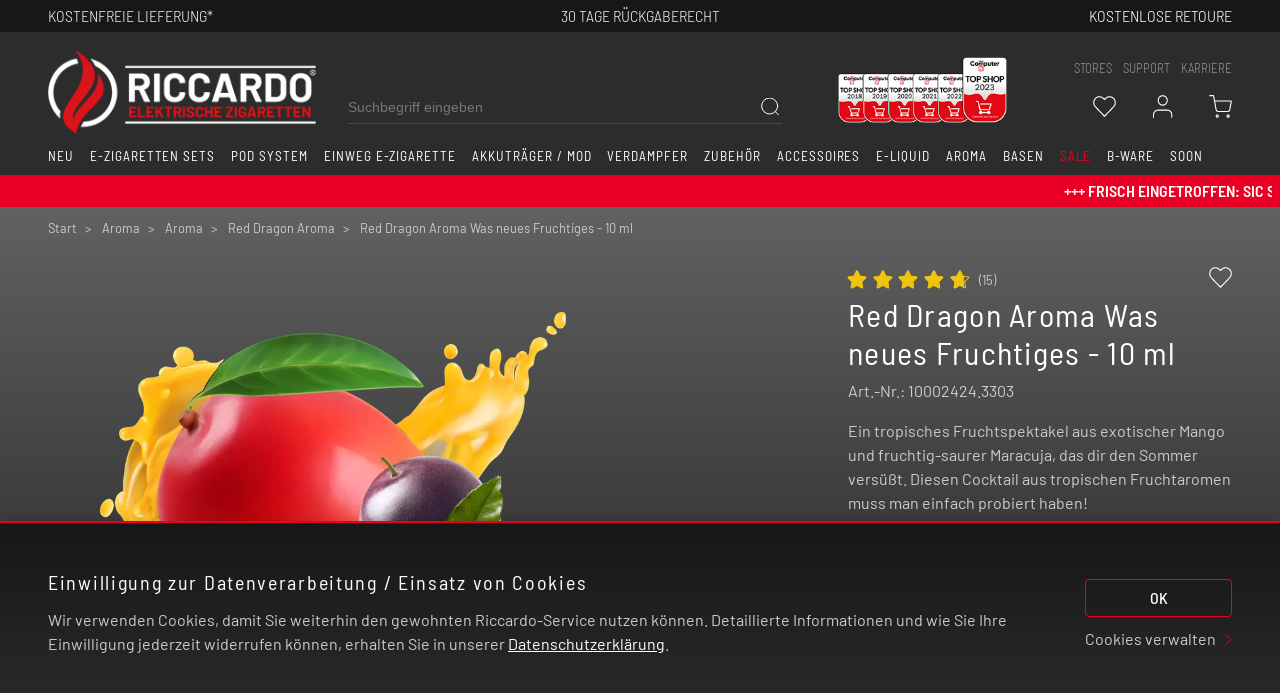

--- FILE ---
content_type: text/html; charset=ISO-8859-1
request_url: https://www.riccardo-zigarette.de/Red-Dragon-Aroma-Was-neues-Fruchtiges-10-ml
body_size: 105322
content:
<!DOCTYPE html>
<html lang="de">
<head>
	<title>Red Dragon Aroma Was neues Fruchtiges - 10 ml - Red Dragon Aroma Aroma Aroma</title>
	<meta name="description" content="Red Dragon Aroma Was neues Fruchtiges - 10 ml - Ein tropisches Fruchtspektakel aus&nbsp;exotischer Mango und fruchtig-saurer Maracuja, das dir den Sommer vers&uuml;&szlig;t. Diesen Cocktail aus tropischen Fruchtaromen muss man einfach probiert haben! ">
	<meta name="page-topic" content="Red Dragon Aroma Was neues Fruchtiges - 10 ml E-Zigaretten,E-Liquid">
	
	
	<meta name="dcterms.rightsHolder" content="Riccardo Onlinestore GmbH">
  	<meta name="dcterms.rights" content="">
  	<meta name="dcterms.dateCopyrighted" content="">
  	<meta name="generator" content="">
  	<meta name="generator" content="">
  	<meta name="robots" content="index,follow">
  	<meta charset="iso-8859-1">
  	<base href="https://www.riccardo-zigarette.de/$WS/riccardo/websale8_shop-riccardo/benutzer/templates/Deutsch/">
  	<link rel="canonical" href="https://www.riccardo-zigarette.de/Red-Dragon-Aroma-Was-neues-Fruchtiges-10-ml">
  	<meta name="viewport" content="width=device-width, initial-scale=1.0">
	

	
	<link rel="preload" href="https://www.riccardo-zigarette.de/$WS/riccardo/websale8_shop-riccardo/benutzer/templates/fonts/BarlowSemiCondensed-SemiBold.ttf" as="font" type="font/ttf" crossorigin="anonymous">
	<link rel="preload" href="https://www.riccardo-zigarette.de/$WS/riccardo/websale8_shop-riccardo/benutzer/templates/fonts/BarlowSemiCondensed-Regular.ttf" as="font" type="font/ttf" crossorigin="anonymous">
	<link rel="preload" href="https://www.riccardo-zigarette.de/$WS/riccardo/websale8_shop-riccardo/benutzer/templates/fonts/BarlowSemiCondensed-Medium.ttf" as="font" type="font/ttf" crossorigin="anonymous">
	<link rel="preload" href="https://www.riccardo-zigarette.de/$WS/riccardo/websale8_shop-riccardo/benutzer/templates/fonts/BarlowSemiCondensed-Light.ttf" as="font" type="font/ttf" crossorigin="anonymous">
	<link rel="preload" href="https://www.riccardo-zigarette.de/$WS/riccardo/websale8_shop-riccardo/benutzer/templates/fonts/Barlow-Regular.ttf" as="font" type="font/ttf" crossorigin="anonymous">
	<link rel="preload" href="https://www.riccardo-zigarette.de/$WS/riccardo/websale8_shop-riccardo/benutzer/templates/fonts/BarlowSemiCondensed-Thin.ttf" as="font" type="font/ttf" crossorigin="anonymous">


	
			<link rel="preload" href="/$WS/riccardo/websale8_shop-riccardo/benutzer/templates/Deutsch/../css_min/ws_global_929853975e.min.css" as="style">
			<link rel="stylesheet" href="/$WS/riccardo/websale8_shop-riccardo/benutzer/templates/Deutsch/../css_min/ws_global_929853975e.min.css">
	

	




   <link rel="preload" href="/$WS/riccardo/websale8_shop-riccardo/benutzer/templates/Deutsch/../css_min/ws_css_shop_only_54d422509e.min.css" as="style">
   <link rel="stylesheet" href="/$WS/riccardo/websale8_shop-riccardo/benutzer/templates/Deutsch/../css_min/ws_css_shop_only_54d422509e.min.css">




	<link rel="preload" href="../ws-customer-Deutsch/CSS/customer-styles.css" as="style">
	<link rel="stylesheet" href="../ws-customer-Deutsch/CSS/customer-styles.css">

  	<link rel="apple-touch-icon" sizes="57x57" href="../images/favicon/apple-icon-57x57.png">
  	<link rel="apple-touch-icon" sizes="60x60" href="../images/favicon/apple-icon-60x60.png">
  	<link rel="apple-touch-icon" sizes="72x72" href="../images/favicon/apple-icon-72x72.png">
  	<link rel="apple-touch-icon" sizes="76x76" href="../images/favicon/apple-icon-76x76.png">
  	<link rel="apple-touch-icon" sizes="114x114" href="../images/favicon/apple-icon-114x114.png">
  	<link rel="apple-touch-icon" sizes="120x120" href="../images/favicon/apple-icon-120x120.png">
  	<link rel="apple-touch-icon" sizes="144x144" href="../images/favicon/apple-icon-144x144.png">
  	<link rel="apple-touch-icon" sizes="152x152" href="../images/favicon/apple-icon-152x152.png">
  	<link rel="apple-touch-icon" sizes="180x180" href="../images/favicon/apple-icon-180x180.png">
  	<link rel="icon" type="image/png" sizes="192x192" href="../images/favicon/android-icon-192x192.png">
  	<link rel="icon" type="image/png" sizes="32x32" href="../images/favicon/favicon-32x32.png">
  	<link rel="icon" type="image/png" sizes="96x96" href="../images/favicon/favicon-96x96.png">
  	<link rel="icon" type="image/png" sizes="16x16" href="../images/favicon/favicon-16x16.png">
  	<link rel="manifest" href="../images/favicon/manifest.json">
  	<meta name="msapplication-TileImage" content="../images/favicon/ms-icon-144x144.png">
  	<meta name="msapplication-TileColor" content="#337ab7">
  	<meta name="theme-color" content="#337ab7 ">

	

	

	
  

  
  
	<script type="text/javascript">
		/*!
 * jQuery JavaScript Library v3.4.1
 * https://jquery.com/
 *
 * Includes Sizzle.js
 * https://sizzlejs.com/
 *
 * Copyright JS Foundation and other contributors
 * Released under the MIT license
 * https://jquery.org/license
 *
 * Date: 2019-05-01T21:04Z
 */
(function(e,t){"use strict";if(typeof module==="object"&&typeof module.exports==="object"){module.exports=e.document?t(e,true):function(e){if(!e.document){throw new Error("jQuery requires a window with a document")}return t(e)}}else{t(e)}})(typeof window!=="undefined"?window:this,function(e,t){"use strict";var i=[];var n=e.document;var r=Object.getPrototypeOf;var o=i.slice;var s=i.concat;var a=i.push;var l=i.indexOf;var u={};var c=u.toString;var f=u.hasOwnProperty;var d=f.toString;var p=d.call(Object);var h={};var m=function oi(e){return typeof e==="function"&&typeof e.nodeType!=="number"};var g=function si(e){return e!=null&&e===e.window};var v={type:true,src:true,nonce:true,noModule:true};function _(e,t,i){i=i||n;var r,o,s=i.createElement("script");s.text=e;if(t){for(r in v){o=t[r]||t.getAttribute&&t.getAttribute(r);if(o){s.setAttribute(r,o)}}}i.head.appendChild(s).parentNode.removeChild(s)}function w(e){if(e==null){return e+""}return typeof e==="object"||typeof e==="function"?u[c.call(e)]||"object":typeof e}var y="3.4.1",b=function(e,t){return new b.fn.init(e,t)},T=/^[\s\uFEFF\xA0]+|[\s\uFEFF\xA0]+$/g;b.fn=b.prototype={jquery:y,constructor:b,length:0,toArray:function(){return o.call(this)},get:function(e){if(e==null){return o.call(this)}return e<0?this[e+this.length]:this[e]},pushStack:function(e){var t=b.merge(this.constructor(),e);t.prevObject=this;return t},each:function(e){return b.each(this,e)},map:function(e){return this.pushStack(b.map(this,function(t,i){return e.call(t,i,t)}))},slice:function(){return this.pushStack(o.apply(this,arguments))},first:function(){return this.eq(0)},last:function(){return this.eq(-1)},eq:function(e){var t=this.length,i=+e+(e<0?t:0);return this.pushStack(i>=0&&i<t?[this[i]]:[])},end:function(){return this.prevObject||this.constructor()},push:a,sort:i.sort,splice:i.splice};b.extend=b.fn.extend=function(){var e,t,i,n,r,o,s=arguments[0]||{},a=1,l=arguments.length,u=false;if(typeof s==="boolean"){u=s;s=arguments[a]||{};a++}if(typeof s!=="object"&&!m(s)){s={}}if(a===l){s=this;a--}for(;a<l;a++){if((e=arguments[a])!=null){for(t in e){n=e[t];if(t==="__proto__"||s===n){continue}if(u&&n&&(b.isPlainObject(n)||(r=Array.isArray(n)))){i=s[t];if(r&&!Array.isArray(i)){o=[]}else if(!r&&!b.isPlainObject(i)){o={}}else{o=i}r=false;s[t]=b.extend(u,o,n)}else if(n!==undefined){s[t]=n}}}}return s};b.extend({expando:"jQuery"+(y+Math.random()).replace(/\D/g,""),isReady:true,error:function(e){throw new Error(e)},noop:function(){},isPlainObject:function(e){var t,i;if(!e||c.call(e)!=="[object Object]"){return false}t=r(e);if(!t){return true}i=f.call(t,"constructor")&&t.constructor;return typeof i==="function"&&d.call(i)===p},isEmptyObject:function(e){var t;for(t in e){return false}return true},globalEval:function(e,t){_(e,{nonce:t&&t.nonce})},each:function(e,t){var i,n=0;if(S(e)){i=e.length;for(;n<i;n++){if(t.call(e[n],n,e[n])===false){break}}}else{for(n in e){if(t.call(e[n],n,e[n])===false){break}}}return e},trim:function(e){return e==null?"":(e+"").replace(T,"")},makeArray:function(e,t){var i=t||[];if(e!=null){if(S(Object(e))){b.merge(i,typeof e==="string"?[e]:e)}else{a.call(i,e)}}return i},inArray:function(e,t,i){return t==null?-1:l.call(t,e,i)},merge:function(e,t){var i=+t.length,n=0,r=e.length;for(;n<i;n++){e[r++]=t[n]}e.length=r;return e},grep:function(e,t,i){var n,r=[],o=0,s=e.length,a=!i;for(;o<s;o++){n=!t(e[o],o);if(n!==a){r.push(e[o])}}return r},map:function(e,t,i){var n,r,o=0,a=[];if(S(e)){n=e.length;for(;o<n;o++){r=t(e[o],o,i);if(r!=null){a.push(r)}}}else{for(o in e){r=t(e[o],o,i);if(r!=null){a.push(r)}}}return s.apply([],a)},guid:1,support:h});if(typeof Symbol==="function"){b.fn[Symbol.iterator]=i[Symbol.iterator]}b.each("Boolean Number String Function Array Date RegExp Object Error Symbol".split(" "),function(e,t){u["[object "+t+"]"]=t.toLowerCase()});function S(e){var t=!!e&&"length"in e&&e.length,i=w(e);if(m(e)||g(e)){return false}return i==="array"||t===0||typeof t==="number"&&t>0&&t-1 in e}var k=/*!
 * Sizzle CSS Selector Engine v2.3.4
 * https://sizzlejs.com/
 *
 * Copyright JS Foundation and other contributors
 * Released under the MIT license
 * https://js.foundation/
 *
 * Date: 2019-04-08
 */
function(e){var t,i,n,r,o,s,a,l,u,c,f,d,p,h,m,g,v,_,w,y="sizzle"+1*new Date,b=e.document,T=0,S=0,k=ue(),C=ue(),E=ue(),A=ue(),x=function(e,t){if(e===t){f=true}return 0},O={}.hasOwnProperty,D=[],I=D.pop,$=D.push,N=D.push,L=D.slice,P=function(e,t){var i=0,n=e.length;for(;i<n;i++){if(e[i]===t){return i}}return-1},R="checked|selected|async|autofocus|autoplay|controls|defer|disabled|hidden|ismap|loop|multiple|open|readonly|required|scoped",H="[\\x20\\t\\r\\n\\f]",j="(?:\\\\.|[\\w-]|[^\x00-\\xa0])+",M="\\["+H+"*("+j+")(?:"+H+"*([*^$|!~]?=)"+H+"*(?:'((?:\\\\.|[^\\\\'])*)'|\"((?:\\\\.|[^\\\\\"])*)\"|("+j+"))|)"+H+"*\\]",W=":("+j+")(?:\\(("+"('((?:\\\\.|[^\\\\'])*)'|\"((?:\\\\.|[^\\\\\"])*)\")|"+"((?:\\\\.|[^\\\\()[\\]]|"+M+")*)|"+".*"+")\\)|)",F=new RegExp(H+"+","g"),q=new RegExp("^"+H+"+|((?:^|[^\\\\])(?:\\\\.)*)"+H+"+$","g"),U=new RegExp("^"+H+"*,"+H+"*"),B=new RegExp("^"+H+"*([>+~]|"+H+")"+H+"*"),X=new RegExp(H+"|>"),z=new RegExp(W),V=new RegExp("^"+j+"$"),G={ID:new RegExp("^#("+j+")"),CLASS:new RegExp("^\\.("+j+")"),TAG:new RegExp("^("+j+"|[*])"),ATTR:new RegExp("^"+M),PSEUDO:new RegExp("^"+W),CHILD:new RegExp("^:(only|first|last|nth|nth-last)-(child|of-type)(?:\\("+H+"*(even|odd|(([+-]|)(\\d*)n|)"+H+"*(?:([+-]|)"+H+"*(\\d+)|))"+H+"*\\)|)","i"),bool:new RegExp("^(?:"+R+")$","i"),needsContext:new RegExp("^"+H+"*[>+~]|:(even|odd|eq|gt|lt|nth|first|last)(?:\\("+H+"*((?:-\\d)?\\d*)"+H+"*\\)|)(?=[^-]|$)","i")},J=/HTML$/i,K=/^(?:input|select|textarea|button)$/i,Q=/^h\d$/i,Y=/^[^{]+\{\s*\[native \w/,Z=/^(?:#([\w-]+)|(\w+)|\.([\w-]+))$/,ee=/[+~]/,te=new RegExp("\\\\([\\da-f]{1,6}"+H+"?|("+H+")|.)","ig"),ie=function(e,t,i){var n="0x"+t-65536;return n!==n||i?t:n<0?String.fromCharCode(n+65536):String.fromCharCode(n>>10|55296,n&1023|56320)},ne=/([\0-\x1f\x7f]|^-?\d)|^-$|[^\0-\x1f\x7f-\uFFFF\w-]/g,re=function(e,t){if(t){if(e==="\x00"){return"ï¿½"}return e.slice(0,-1)+"\\"+e.charCodeAt(e.length-1).toString(16)+" "}return"\\"+e},oe=function(){d()},se=be(function(e){return e.disabled===true&&e.nodeName.toLowerCase()==="fieldset"},{dir:"parentNode",next:"legend"});try{N.apply(D=L.call(b.childNodes),b.childNodes);D[b.childNodes.length].nodeType}catch(ae){N={apply:D.length?function(e,t){$.apply(e,L.call(t))}:function(e,t){var i=e.length,n=0;while(e[i++]=t[n++]){}e.length=i-1}}}function le(e,t,n,r){var o,a,u,c,f,h,v,_=t&&t.ownerDocument,T=t?t.nodeType:9;n=n||[];if(typeof e!=="string"||!e||T!==1&&T!==9&&T!==11){return n}if(!r){if((t?t.ownerDocument||t:b)!==p){d(t)}t=t||p;if(m){if(T!==11&&(f=Z.exec(e))){if(o=f[1]){if(T===9){if(u=t.getElementById(o)){if(u.id===o){n.push(u);return n}}else{return n}}else{if(_&&(u=_.getElementById(o))&&w(t,u)&&u.id===o){n.push(u);return n}}}else if(f[2]){N.apply(n,t.getElementsByTagName(e));return n}else if((o=f[3])&&i.getElementsByClassName&&t.getElementsByClassName){N.apply(n,t.getElementsByClassName(o));return n}}if(i.qsa&&!A[e+" "]&&(!g||!g.test(e))&&(T!==1||t.nodeName.toLowerCase()!=="object")){v=e;_=t;if(T===1&&X.test(e)){if(c=t.getAttribute("id")){c=c.replace(ne,re)}else{t.setAttribute("id",c=y)}h=s(e);a=h.length;while(a--){h[a]="#"+c+" "+ye(h[a])}v=h.join(",");_=ee.test(e)&&_e(t.parentNode)||t}try{N.apply(n,_.querySelectorAll(v));return n}catch(S){A(e,true)}finally{if(c===y){t.removeAttribute("id")}}}}}return l(e.replace(q,"$1"),t,n,r)}function ue(){var e=[];function t(i,r){if(e.push(i+" ")>n.cacheLength){delete t[e.shift()]}return t[i+" "]=r}return t}function ce(e){e[y]=true;return e}function fe(e){var t=p.createElement("fieldset");try{return!!e(t)}catch(i){return false}finally{if(t.parentNode){t.parentNode.removeChild(t)}t=null}}function de(e,t){var i=e.split("|"),r=i.length;while(r--){n.attrHandle[i[r]]=t}}function pe(e,t){var i=t&&e,n=i&&e.nodeType===1&&t.nodeType===1&&e.sourceIndex-t.sourceIndex;if(n){return n}if(i){while(i=i.nextSibling){if(i===t){return-1}}}return e?1:-1}function he(e){return function(t){var i=t.nodeName.toLowerCase();return i==="input"&&t.type===e}}function me(e){return function(t){var i=t.nodeName.toLowerCase();return(i==="input"||i==="button")&&t.type===e}}function ge(e){return function(t){if("form"in t){if(t.parentNode&&t.disabled===false){if("label"in t){if("label"in t.parentNode){return t.parentNode.disabled===e}else{return t.disabled===e}}return t.isDisabled===e||t.isDisabled!==!e&&se(t)===e}return t.disabled===e}else if("label"in t){return t.disabled===e}return false}}function ve(e){return ce(function(t){t=+t;return ce(function(i,n){var r,o=e([],i.length,t),s=o.length;while(s--){if(i[r=o[s]]){i[r]=!(n[r]=i[r])}}})})}function _e(e){return e&&typeof e.getElementsByTagName!=="undefined"&&e}i=le.support={};o=le.isXML=function(e){var t=e.namespaceURI,i=(e.ownerDocument||e).documentElement;return!J.test(t||i&&i.nodeName||"HTML")};d=le.setDocument=function(e){var t,r,s=e?e.ownerDocument||e:b;if(s===p||s.nodeType!==9||!s.documentElement){return p}p=s;h=p.documentElement;m=!o(p);if(b!==p&&(r=p.defaultView)&&r.top!==r){if(r.addEventListener){r.addEventListener("unload",oe,false)}else if(r.attachEvent){r.attachEvent("onunload",oe)}}i.attributes=fe(function(e){e.className="i";return!e.getAttribute("className")});i.getElementsByTagName=fe(function(e){e.appendChild(p.createComment(""));return!e.getElementsByTagName("*").length});i.getElementsByClassName=Y.test(p.getElementsByClassName);i.getById=fe(function(e){h.appendChild(e).id=y;return!p.getElementsByName||!p.getElementsByName(y).length});if(i.getById){n.filter["ID"]=function(e){var t=e.replace(te,ie);return function(e){return e.getAttribute("id")===t}};n.find["ID"]=function(e,t){if(typeof t.getElementById!=="undefined"&&m){var i=t.getElementById(e);return i?[i]:[]}}}else{n.filter["ID"]=function(e){var t=e.replace(te,ie);return function(e){var i=typeof e.getAttributeNode!=="undefined"&&e.getAttributeNode("id");return i&&i.value===t}};n.find["ID"]=function(e,t){if(typeof t.getElementById!=="undefined"&&m){var i,n,r,o=t.getElementById(e);if(o){i=o.getAttributeNode("id");if(i&&i.value===e){return[o]}r=t.getElementsByName(e);n=0;while(o=r[n++]){i=o.getAttributeNode("id");if(i&&i.value===e){return[o]}}}return[]}}}n.find["TAG"]=i.getElementsByTagName?function(e,t){if(typeof t.getElementsByTagName!=="undefined"){return t.getElementsByTagName(e)}else if(i.qsa){return t.querySelectorAll(e)}}:function(e,t){var i,n=[],r=0,o=t.getElementsByTagName(e);if(e==="*"){while(i=o[r++]){if(i.nodeType===1){n.push(i)}}return n}return o};n.find["CLASS"]=i.getElementsByClassName&&function(e,t){if(typeof t.getElementsByClassName!=="undefined"&&m){return t.getElementsByClassName(e)}};v=[];g=[];if(i.qsa=Y.test(p.querySelectorAll)){fe(function(e){h.appendChild(e).innerHTML="<a id='"+y+"'></a>"+"<select id='"+y+"-\r\\' msallowcapture=''>"+"<option selected=''></option></select>";if(e.querySelectorAll("[msallowcapture^='']").length){g.push("[*^$]="+H+"*(?:''|\"\")")}if(!e.querySelectorAll("[selected]").length){g.push("\\["+H+"*(?:value|"+R+")")}if(!e.querySelectorAll("[id~="+y+"-]").length){g.push("~=")}if(!e.querySelectorAll(":checked").length){g.push(":checked")}if(!e.querySelectorAll("a#"+y+"+*").length){g.push(".#.+[+~]")}});fe(function(e){e.innerHTML="<a href='' disabled='disabled'></a>"+"<select disabled='disabled'><option/></select>";var t=p.createElement("input");t.setAttribute("type","hidden");e.appendChild(t).setAttribute("name","D");if(e.querySelectorAll("[name=d]").length){g.push("name"+H+"*[*^$|!~]?=")}if(e.querySelectorAll(":enabled").length!==2){g.push(":enabled",":disabled")}h.appendChild(e).disabled=true;if(e.querySelectorAll(":disabled").length!==2){g.push(":enabled",":disabled")}e.querySelectorAll("*,:x");g.push(",.*:")})}if(i.matchesSelector=Y.test(_=h.matches||h.webkitMatchesSelector||h.mozMatchesSelector||h.oMatchesSelector||h.msMatchesSelector)){fe(function(e){i.disconnectedMatch=_.call(e,"*");_.call(e,"[s!='']:x");v.push("!=",W)})}g=g.length&&new RegExp(g.join("|"));v=v.length&&new RegExp(v.join("|"));t=Y.test(h.compareDocumentPosition);w=t||Y.test(h.contains)?function(e,t){var i=e.nodeType===9?e.documentElement:e,n=t&&t.parentNode;return e===n||!!(n&&n.nodeType===1&&(i.contains?i.contains(n):e.compareDocumentPosition&&e.compareDocumentPosition(n)&16))}:function(e,t){if(t){while(t=t.parentNode){if(t===e){return true}}}return false};x=t?function(e,t){if(e===t){f=true;return 0}var n=!e.compareDocumentPosition-!t.compareDocumentPosition;if(n){return n}n=(e.ownerDocument||e)===(t.ownerDocument||t)?e.compareDocumentPosition(t):1;if(n&1||!i.sortDetached&&t.compareDocumentPosition(e)===n){if(e===p||e.ownerDocument===b&&w(b,e)){return-1}if(t===p||t.ownerDocument===b&&w(b,t)){return 1}return c?P(c,e)-P(c,t):0}return n&4?-1:1}:function(e,t){if(e===t){f=true;return 0}var i,n=0,r=e.parentNode,o=t.parentNode,s=[e],a=[t];if(!r||!o){return e===p?-1:t===p?1:r?-1:o?1:c?P(c,e)-P(c,t):0}else if(r===o){return pe(e,t)}i=e;while(i=i.parentNode){s.unshift(i)}i=t;while(i=i.parentNode){a.unshift(i)}while(s[n]===a[n]){n++}return n?pe(s[n],a[n]):s[n]===b?-1:a[n]===b?1:0};return p};le.matches=function(e,t){return le(e,null,null,t)};le.matchesSelector=function(e,t){if((e.ownerDocument||e)!==p){d(e)}if(i.matchesSelector&&m&&!A[t+" "]&&(!v||!v.test(t))&&(!g||!g.test(t))){try{var n=_.call(e,t);if(n||i.disconnectedMatch||e.document&&e.document.nodeType!==11){return n}}catch(r){A(t,true)}}return le(t,p,null,[e]).length>0};le.contains=function(e,t){if((e.ownerDocument||e)!==p){d(e)}return w(e,t)};le.attr=function(e,t){if((e.ownerDocument||e)!==p){d(e)}var r=n.attrHandle[t.toLowerCase()],o=r&&O.call(n.attrHandle,t.toLowerCase())?r(e,t,!m):undefined;return o!==undefined?o:i.attributes||!m?e.getAttribute(t):(o=e.getAttributeNode(t))&&o.specified?o.value:null};le.escape=function(e){return(e+"").replace(ne,re)};le.error=function(e){throw new Error("Syntax error, unrecognized expression: "+e)};le.uniqueSort=function(e){var t,n=[],r=0,o=0;f=!i.detectDuplicates;c=!i.sortStable&&e.slice(0);e.sort(x);if(f){while(t=e[o++]){if(t===e[o]){r=n.push(o)}}while(r--){e.splice(n[r],1)}}c=null;return e};r=le.getText=function(e){var t,i="",n=0,o=e.nodeType;if(!o){while(t=e[n++]){i+=r(t)}}else if(o===1||o===9||o===11){if(typeof e.textContent==="string"){return e.textContent}else{for(e=e.firstChild;e;e=e.nextSibling){i+=r(e)}}}else if(o===3||o===4){return e.nodeValue}return i};n=le.selectors={cacheLength:50,createPseudo:ce,match:G,attrHandle:{},find:{},relative:{">":{dir:"parentNode",first:true}," ":{dir:"parentNode"},"+":{dir:"previousSibling",first:true},"~":{dir:"previousSibling"}},preFilter:{ATTR:function(e){e[1]=e[1].replace(te,ie);e[3]=(e[3]||e[4]||e[5]||"").replace(te,ie);if(e[2]==="~="){e[3]=" "+e[3]+" "}return e.slice(0,4)},CHILD:function(e){e[1]=e[1].toLowerCase();if(e[1].slice(0,3)==="nth"){if(!e[3]){le.error(e[0])}e[4]=+(e[4]?e[5]+(e[6]||1):2*(e[3]==="even"||e[3]==="odd"));e[5]=+(e[7]+e[8]||e[3]==="odd")}else if(e[3]){le.error(e[0])}return e},PSEUDO:function(e){var t,i=!e[6]&&e[2];if(G["CHILD"].test(e[0])){return null}if(e[3]){e[2]=e[4]||e[5]||""}else if(i&&z.test(i)&&(t=s(i,true))&&(t=i.indexOf(")",i.length-t)-i.length)){e[0]=e[0].slice(0,t);e[2]=i.slice(0,t)}return e.slice(0,3)}},filter:{TAG:function(e){var t=e.replace(te,ie).toLowerCase();return e==="*"?function(){return true}:function(e){return e.nodeName&&e.nodeName.toLowerCase()===t}},CLASS:function(e){var t=k[e+" "];return t||(t=new RegExp("(^|"+H+")"+e+"("+H+"|$)"))&&k(e,function(e){return t.test(typeof e.className==="string"&&e.className||typeof e.getAttribute!=="undefined"&&e.getAttribute("class")||"")})},ATTR:function(e,t,i){return function(n){var r=le.attr(n,e);if(r==null){return t==="!="}if(!t){return true}r+="";return t==="="?r===i:t==="!="?r!==i:t==="^="?i&&r.indexOf(i)===0:t==="*="?i&&r.indexOf(i)>-1:t==="$="?i&&r.slice(-i.length)===i:t==="~="?(" "+r.replace(F," ")+" ").indexOf(i)>-1:t==="|="?r===i||r.slice(0,i.length+1)===i+"-":false}},CHILD:function(e,t,i,n,r){var o=e.slice(0,3)!=="nth",s=e.slice(-4)!=="last",a=t==="of-type";return n===1&&r===0?function(e){return!!e.parentNode}:function(t,i,l){var u,c,f,d,p,h,m=o!==s?"nextSibling":"previousSibling",g=t.parentNode,v=a&&t.nodeName.toLowerCase(),_=!l&&!a,w=false;if(g){if(o){while(m){d=t;while(d=d[m]){if(a?d.nodeName.toLowerCase()===v:d.nodeType===1){return false}}h=m=e==="only"&&!h&&"nextSibling"}return true}h=[s?g.firstChild:g.lastChild];if(s&&_){d=g;f=d[y]||(d[y]={});c=f[d.uniqueID]||(f[d.uniqueID]={});u=c[e]||[];p=u[0]===T&&u[1];w=p&&u[2];d=p&&g.childNodes[p];while(d=++p&&d&&d[m]||(w=p=0)||h.pop()){if(d.nodeType===1&&++w&&d===t){c[e]=[T,p,w];break}}}else{if(_){d=t;f=d[y]||(d[y]={});c=f[d.uniqueID]||(f[d.uniqueID]={});u=c[e]||[];p=u[0]===T&&u[1];w=p}if(w===false){while(d=++p&&d&&d[m]||(w=p=0)||h.pop()){if((a?d.nodeName.toLowerCase()===v:d.nodeType===1)&&++w){if(_){f=d[y]||(d[y]={});c=f[d.uniqueID]||(f[d.uniqueID]={});c[e]=[T,w]}if(d===t){break}}}}}w-=r;return w===n||w%n===0&&w/n>=0}}},PSEUDO:function(e,t){var i,r=n.pseudos[e]||n.setFilters[e.toLowerCase()]||le.error("unsupported pseudo: "+e);if(r[y]){return r(t)}if(r.length>1){i=[e,e,"",t];return n.setFilters.hasOwnProperty(e.toLowerCase())?ce(function(e,i){var n,o=r(e,t),s=o.length;while(s--){n=P(e,o[s]);e[n]=!(i[n]=o[s])}}):function(e){return r(e,0,i)}}return r}},pseudos:{not:ce(function(e){var t=[],i=[],n=a(e.replace(q,"$1"));return n[y]?ce(function(e,t,i,r){var o,s=n(e,null,r,[]),a=e.length;while(a--){if(o=s[a]){e[a]=!(t[a]=o)}}}):function(e,r,o){t[0]=e;n(t,null,o,i);t[0]=null;return!i.pop()}}),has:ce(function(e){return function(t){return le(e,t).length>0}}),contains:ce(function(e){e=e.replace(te,ie);return function(t){return(t.textContent||r(t)).indexOf(e)>-1}}),lang:ce(function(e){if(!V.test(e||"")){le.error("unsupported lang: "+e)}e=e.replace(te,ie).toLowerCase();return function(t){var i;do{if(i=m?t.lang:t.getAttribute("xml:lang")||t.getAttribute("lang")){i=i.toLowerCase();return i===e||i.indexOf(e+"-")===0}}while((t=t.parentNode)&&t.nodeType===1);return false}}),target:function(t){var i=e.location&&e.location.hash;return i&&i.slice(1)===t.id},root:function(e){return e===h},focus:function(e){return e===p.activeElement&&(!p.hasFocus||p.hasFocus())&&!!(e.type||e.href||~e.tabIndex)},enabled:ge(false),disabled:ge(true),checked:function(e){var t=e.nodeName.toLowerCase();return t==="input"&&!!e.checked||t==="option"&&!!e.selected},selected:function(e){if(e.parentNode){e.parentNode.selectedIndex}return e.selected===true},empty:function(e){for(e=e.firstChild;e;e=e.nextSibling){if(e.nodeType<6){return false}}return true},parent:function(e){return!n.pseudos["empty"](e)},header:function(e){return Q.test(e.nodeName)},input:function(e){return K.test(e.nodeName)},button:function(e){var t=e.nodeName.toLowerCase();return t==="input"&&e.type==="button"||t==="button"},text:function(e){var t;return e.nodeName.toLowerCase()==="input"&&e.type==="text"&&((t=e.getAttribute("type"))==null||t.toLowerCase()==="text")},first:ve(function(){return[0]}),last:ve(function(e,t){return[t-1]}),eq:ve(function(e,t,i){return[i<0?i+t:i]}),even:ve(function(e,t){var i=0;for(;i<t;i+=2){e.push(i)}return e}),odd:ve(function(e,t){var i=1;for(;i<t;i+=2){e.push(i)}return e}),lt:ve(function(e,t,i){var n=i<0?i+t:i>t?t:i;for(;--n>=0;){e.push(n)}return e}),gt:ve(function(e,t,i){var n=i<0?i+t:i;for(;++n<t;){e.push(n)}return e})}};n.pseudos["nth"]=n.pseudos["eq"];for(t in{radio:true,checkbox:true,file:true,password:true,image:true}){n.pseudos[t]=he(t)}for(t in{submit:true,reset:true}){n.pseudos[t]=me(t)}function we(){}we.prototype=n.filters=n.pseudos;n.setFilters=new we;s=le.tokenize=function(e,t){var i,r,o,s,a,l,u,c=C[e+" "];if(c){return t?0:c.slice(0)}a=e;l=[];u=n.preFilter;while(a){if(!i||(r=U.exec(a))){if(r){a=a.slice(r[0].length)||a}l.push(o=[])}i=false;if(r=B.exec(a)){i=r.shift();o.push({value:i,type:r[0].replace(q," ")});a=a.slice(i.length)}for(s in n.filter){if((r=G[s].exec(a))&&(!u[s]||(r=u[s](r)))){i=r.shift();o.push({value:i,type:s,matches:r});a=a.slice(i.length)}}if(!i){break}}return t?a.length:a?le.error(e):C(e,l).slice(0)};function ye(e){var t=0,i=e.length,n="";for(;t<i;t++){n+=e[t].value}return n}function be(e,t,i){var n=t.dir,r=t.next,o=r||n,s=i&&o==="parentNode",a=S++;return t.first?function(t,i,r){while(t=t[n]){if(t.nodeType===1||s){return e(t,i,r)}}return false}:function(t,i,l){var u,c,f,d=[T,a];if(l){while(t=t[n]){if(t.nodeType===1||s){if(e(t,i,l)){return true}}}}else{while(t=t[n]){if(t.nodeType===1||s){f=t[y]||(t[y]={});c=f[t.uniqueID]||(f[t.uniqueID]={});if(r&&r===t.nodeName.toLowerCase()){t=t[n]||t}else if((u=c[o])&&u[0]===T&&u[1]===a){return d[2]=u[2]}else{c[o]=d;if(d[2]=e(t,i,l)){return true}}}}}return false}}function Te(e){return e.length>1?function(t,i,n){var r=e.length;while(r--){if(!e[r](t,i,n)){return false}}return true}:e[0]}function Se(e,t,i){var n=0,r=t.length;for(;n<r;n++){le(e,t[n],i)}return i}function ke(e,t,i,n,r){var o,s=[],a=0,l=e.length,u=t!=null;for(;a<l;a++){if(o=e[a]){if(!i||i(o,n,r)){s.push(o);if(u){t.push(a)}}}}return s}function Ce(e,t,i,n,r,o){if(n&&!n[y]){n=Ce(n)}if(r&&!r[y]){r=Ce(r,o)}return ce(function(o,s,a,l){var u,c,f,d=[],p=[],h=s.length,m=o||Se(t||"*",a.nodeType?[a]:a,[]),g=e&&(o||!t)?ke(m,d,e,a,l):m,v=i?r||(o?e:h||n)?[]:s:g;if(i){i(g,v,a,l)}if(n){u=ke(v,p);n(u,[],a,l);c=u.length;while(c--){if(f=u[c]){v[p[c]]=!(g[p[c]]=f)}}}if(o){if(r||e){if(r){u=[];c=v.length;while(c--){if(f=v[c]){u.push(g[c]=f)}}r(null,v=[],u,l)}c=v.length;while(c--){if((f=v[c])&&(u=r?P(o,f):d[c])>-1){o[u]=!(s[u]=f)}}}}else{v=ke(v===s?v.splice(h,v.length):v);if(r){r(null,s,v,l)}else{N.apply(s,v)}}})}function Ee(e){var t,i,r,o=e.length,s=n.relative[e[0].type],a=s||n.relative[" "],l=s?1:0,c=be(function(e){return e===t},a,true),f=be(function(e){return P(t,e)>-1},a,true),d=[function(e,i,n){var r=!s&&(n||i!==u)||((t=i).nodeType?c(e,i,n):f(e,i,n));t=null;return r}];for(;l<o;l++){if(i=n.relative[e[l].type]){d=[be(Te(d),i)]}else{i=n.filter[e[l].type].apply(null,e[l].matches);if(i[y]){r=++l;for(;r<o;r++){if(n.relative[e[r].type]){break}}return Ce(l>1&&Te(d),l>1&&ye(e.slice(0,l-1).concat({value:e[l-2].type===" "?"*":""})).replace(q,"$1"),i,l<r&&Ee(e.slice(l,r)),r<o&&Ee(e=e.slice(r)),r<o&&ye(e))}d.push(i)}}return Te(d)}function Ae(e,t){var i=t.length>0,r=e.length>0,o=function(o,s,a,l,c){var f,h,g,v=0,_="0",w=o&&[],y=[],b=u,S=o||r&&n.find["TAG"]("*",c),k=T+=b==null?1:Math.random()||.1,C=S.length;if(c){u=s===p||s||c}for(;_!==C&&(f=S[_])!=null;_++){if(r&&f){h=0;if(!s&&f.ownerDocument!==p){d(f);a=!m}while(g=e[h++]){if(g(f,s||p,a)){l.push(f);break}}if(c){T=k}}if(i){if(f=!g&&f){v--}if(o){w.push(f)}}}v+=_;if(i&&_!==v){h=0;while(g=t[h++]){g(w,y,s,a)}if(o){if(v>0){while(_--){if(!(w[_]||y[_])){y[_]=I.call(l)}}}y=ke(y)}N.apply(l,y);if(c&&!o&&y.length>0&&v+t.length>1){le.uniqueSort(l)}}if(c){T=k;u=b}return w};return i?ce(o):o}a=le.compile=function(e,t){var i,n=[],r=[],o=E[e+" "];if(!o){if(!t){t=s(e)}i=t.length;while(i--){o=Ee(t[i]);if(o[y]){n.push(o)}else{r.push(o)}}o=E(e,Ae(r,n));o.selector=e}return o};l=le.select=function(e,t,i,r){var o,l,u,c,f,d=typeof e==="function"&&e,p=!r&&s(e=d.selector||e);i=i||[];if(p.length===1){l=p[0]=p[0].slice(0);if(l.length>2&&(u=l[0]).type==="ID"&&t.nodeType===9&&m&&n.relative[l[1].type]){t=(n.find["ID"](u.matches[0].replace(te,ie),t)||[])[0];if(!t){return i}else if(d){t=t.parentNode}e=e.slice(l.shift().value.length)}o=G["needsContext"].test(e)?0:l.length;while(o--){u=l[o];if(n.relative[c=u.type]){break}if(f=n.find[c]){if(r=f(u.matches[0].replace(te,ie),ee.test(l[0].type)&&_e(t.parentNode)||t)){l.splice(o,1);e=r.length&&ye(l);if(!e){N.apply(i,r);return i}break}}}}(d||a(e,p))(r,t,!m,i,!t||ee.test(e)&&_e(t.parentNode)||t);return i};i.sortStable=y.split("").sort(x).join("")===y;i.detectDuplicates=!!f;d();i.sortDetached=fe(function(e){return e.compareDocumentPosition(p.createElement("fieldset"))&1});if(!fe(function(e){e.innerHTML="<a href='#'></a>";return e.firstChild.getAttribute("href")==="#"})){de("type|href|height|width",function(e,t,i){if(!i){return e.getAttribute(t,t.toLowerCase()==="type"?1:2)}})}if(!i.attributes||!fe(function(e){e.innerHTML="<input/>";e.firstChild.setAttribute("value","");return e.firstChild.getAttribute("value")===""})){de("value",function(e,t,i){if(!i&&e.nodeName.toLowerCase()==="input"){return e.defaultValue}})}if(!fe(function(e){return e.getAttribute("disabled")==null})){de(R,function(e,t,i){var n;if(!i){return e[t]===true?t.toLowerCase():(n=e.getAttributeNode(t))&&n.specified?n.value:null}})}return le}(e);b.find=k;b.expr=k.selectors;b.expr[":"]=b.expr.pseudos;b.uniqueSort=b.unique=k.uniqueSort;b.text=k.getText;b.isXMLDoc=k.isXML;b.contains=k.contains;b.escapeSelector=k.escape;var C=function(e,t,i){var n=[],r=i!==undefined;while((e=e[t])&&e.nodeType!==9){if(e.nodeType===1){if(r&&b(e).is(i)){break}n.push(e)}}return n};var E=function(e,t){var i=[];for(;e;e=e.nextSibling){if(e.nodeType===1&&e!==t){i.push(e)}}return i};var A=b.expr.match.needsContext;function x(e,t){return e.nodeName&&e.nodeName.toLowerCase()===t.toLowerCase()}var O=/^<([a-z][^\/\0>:\x20\t\r\n\f]*)[\x20\t\r\n\f]*\/?>(?:<\/\1>|)$/i;function D(e,t,i){if(m(t)){return b.grep(e,function(e,n){return!!t.call(e,n,e)!==i})}if(t.nodeType){return b.grep(e,function(e){return e===t!==i})}if(typeof t!=="string"){return b.grep(e,function(e){return l.call(t,e)>-1!==i})}return b.filter(t,e,i)}b.filter=function(e,t,i){var n=t[0];if(i){e=":not("+e+")"}if(t.length===1&&n.nodeType===1){return b.find.matchesSelector(n,e)?[n]:[]}return b.find.matches(e,b.grep(t,function(e){return e.nodeType===1}))};b.fn.extend({find:function(e){var t,i,n=this.length,r=this;if(typeof e!=="string"){return this.pushStack(b(e).filter(function(){for(t=0;t<n;t++){if(b.contains(r[t],this)){return true}}}))}i=this.pushStack([]);for(t=0;t<n;t++){b.find(e,r[t],i)}return n>1?b.uniqueSort(i):i},filter:function(e){return this.pushStack(D(this,e||[],false))},not:function(e){return this.pushStack(D(this,e||[],true))},is:function(e){return!!D(this,typeof e==="string"&&A.test(e)?b(e):e||[],false).length}});var I,$=/^(?:\s*(<[\w\W]+>)[^>]*|#([\w-]+))$/,N=b.fn.init=function(e,t,i){var r,o;if(!e){return this}i=i||I;if(typeof e==="string"){if(e[0]==="<"&&e[e.length-1]===">"&&e.length>=3){r=[null,e,null]}else{r=$.exec(e)}if(r&&(r[1]||!t)){if(r[1]){t=t instanceof b?t[0]:t;b.merge(this,b.parseHTML(r[1],t&&t.nodeType?t.ownerDocument||t:n,true));if(O.test(r[1])&&b.isPlainObject(t)){for(r in t){if(m(this[r])){this[r](t[r])}else{this.attr(r,t[r])}}}return this}else{o=n.getElementById(r[2]);if(o){this[0]=o;this.length=1}return this}}else if(!t||t.jquery){return(t||i).find(e)}else{return this.constructor(t).find(e)}}else if(e.nodeType){this[0]=e;this.length=1;return this}else if(m(e)){return i.ready!==undefined?i.ready(e):e(b)}return b.makeArray(e,this)};N.prototype=b.fn;I=b(n);var L=/^(?:parents|prev(?:Until|All))/,P={children:true,contents:true,next:true,prev:true};b.fn.extend({has:function(e){var t=b(e,this),i=t.length;return this.filter(function(){var e=0;for(;e<i;e++){if(b.contains(this,t[e])){return true}}})},closest:function(e,t){var i,n=0,r=this.length,o=[],s=typeof e!=="string"&&b(e);if(!A.test(e)){for(;n<r;n++){for(i=this[n];i&&i!==t;i=i.parentNode){if(i.nodeType<11&&(s?s.index(i)>-1:i.nodeType===1&&b.find.matchesSelector(i,e))){o.push(i);break}}}}return this.pushStack(o.length>1?b.uniqueSort(o):o)},index:function(e){if(!e){return this[0]&&this[0].parentNode?this.first().prevAll().length:-1}if(typeof e==="string"){return l.call(b(e),this[0])}return l.call(this,e.jquery?e[0]:e)},add:function(e,t){return this.pushStack(b.uniqueSort(b.merge(this.get(),b(e,t))))},addBack:function(e){return this.add(e==null?this.prevObject:this.prevObject.filter(e))}});function R(e,t){while((e=e[t])&&e.nodeType!==1){}return e}b.each({parent:function(e){var t=e.parentNode;return t&&t.nodeType!==11?t:null},parents:function(e){return C(e,"parentNode")},parentsUntil:function(e,t,i){return C(e,"parentNode",i)},next:function(e){return R(e,"nextSibling")},prev:function(e){return R(e,"previousSibling")},nextAll:function(e){return C(e,"nextSibling")},prevAll:function(e){return C(e,"previousSibling")},nextUntil:function(e,t,i){return C(e,"nextSibling",i)},prevUntil:function(e,t,i){return C(e,"previousSibling",i)},siblings:function(e){return E((e.parentNode||{}).firstChild,e)},children:function(e){return E(e.firstChild)},contents:function(e){if(typeof e.contentDocument!=="undefined"){return e.contentDocument}if(x(e,"template")){e=e.content||e}return b.merge([],e.childNodes)}},function(e,t){b.fn[e]=function(i,n){var r=b.map(this,t,i);if(e.slice(-5)!=="Until"){n=i}if(n&&typeof n==="string"){r=b.filter(n,r)}if(this.length>1){if(!P[e]){b.uniqueSort(r)}if(L.test(e)){r.reverse()}}return this.pushStack(r)}});var H=/[^\x20\t\r\n\f]+/g;function j(e){var t={};b.each(e.match(H)||[],function(e,i){t[i]=true});return t}b.Callbacks=function(e){e=typeof e==="string"?j(e):b.extend({},e);var t,i,n,r,o=[],s=[],a=-1,l=function(){r=r||e.once;n=t=true;for(;s.length;a=-1){i=s.shift();while(++a<o.length){if(o[a].apply(i[0],i[1])===false&&e.stopOnFalse){a=o.length;i=false}}}if(!e.memory){i=false}t=false;if(r){if(i){o=[]}else{o=""}}},u={add:function(){if(o){if(i&&!t){a=o.length-1;s.push(i)}(function n(t){b.each(t,function(t,i){if(m(i)){if(!e.unique||!u.has(i)){o.push(i)}}else if(i&&i.length&&w(i)!=="string"){n(i)}})})(arguments);if(i&&!t){l()}}return this},remove:function(){b.each(arguments,function(e,t){var i;while((i=b.inArray(t,o,i))>-1){o.splice(i,1);if(i<=a){a--}}});return this},has:function(e){return e?b.inArray(e,o)>-1:o.length>0},empty:function(){if(o){o=[]}return this},disable:function(){r=s=[];o=i="";return this},disabled:function(){return!o},lock:function(){r=s=[];if(!i&&!t){o=i=""}return this},locked:function(){return!!r},fireWith:function(e,i){if(!r){i=i||[];i=[e,i.slice?i.slice():i];s.push(i);if(!t){l()}}return this},fire:function(){u.fireWith(this,arguments);return this},fired:function(){return!!n}};return u};function M(e){return e}function W(e){throw e}function F(e,t,i,n){var r;try{if(e&&m(r=e.promise)){r.call(e).done(t).fail(i)}else if(e&&m(r=e.then)){r.call(e,t,i)}else{t.apply(undefined,[e].slice(n))}}catch(e){i.apply(undefined,[e])}}b.extend({Deferred:function(t){var i=[["notify","progress",b.Callbacks("memory"),b.Callbacks("memory"),2],["resolve","done",b.Callbacks("once memory"),b.Callbacks("once memory"),0,"resolved"],["reject","fail",b.Callbacks("once memory"),b.Callbacks("once memory"),1,"rejected"]],n="pending",r={state:function(){return n},always:function(){o.done(arguments).fail(arguments);return this},"catch":function(e){return r.then(null,e)},pipe:function(){var e=arguments;return b.Deferred(function(t){b.each(i,function(i,n){var r=m(e[n[4]])&&e[n[4]];o[n[1]](function(){var e=r&&r.apply(this,arguments);if(e&&m(e.promise)){e.promise().progress(t.notify).done(t.resolve).fail(t.reject)}else{t[n[0]+"With"](this,r?[e]:arguments)}})});e=null}).promise()},then:function(t,n,r){var o=0;function s(t,i,n,r){return function(){var a=this,l=arguments,u=function(){var e,u;if(t<o){return}e=n.apply(a,l);if(e===i.promise()){throw new TypeError("Thenable self-resolution")}u=e&&(typeof e==="object"||typeof e==="function")&&e.then;if(m(u)){if(r){u.call(e,s(o,i,M,r),s(o,i,W,r))}else{o++;u.call(e,s(o,i,M,r),s(o,i,W,r),s(o,i,M,i.notifyWith))}}else{if(n!==M){a=undefined;l=[e]}(r||i.resolveWith)(a,l)}},c=r?u:function(){try{u()}catch(e){if(b.Deferred.exceptionHook){b.Deferred.exceptionHook(e,c.stackTrace)}if(t+1>=o){if(n!==W){a=undefined;l=[e]}i.rejectWith(a,l)}}};if(t){c()}else{if(b.Deferred.getStackHook){c.stackTrace=b.Deferred.getStackHook()}e.setTimeout(c)}}}return b.Deferred(function(e){i[0][3].add(s(0,e,m(r)?r:M,e.notifyWith));i[1][3].add(s(0,e,m(t)?t:M));i[2][3].add(s(0,e,m(n)?n:W))}).promise()},promise:function(e){return e!=null?b.extend(e,r):r}},o={};b.each(i,function(e,t){var s=t[2],a=t[5];r[t[1]]=s.add;if(a){s.add(function(){n=a},i[3-e][2].disable,i[3-e][3].disable,i[0][2].lock,i[0][3].lock)}s.add(t[3].fire);o[t[0]]=function(){o[t[0]+"With"](this===o?undefined:this,arguments);return this};o[t[0]+"With"]=s.fireWith});r.promise(o);if(t){t.call(o,o)}return o},when:function(e){var t=arguments.length,i=t,n=Array(i),r=o.call(arguments),s=b.Deferred(),a=function(e){return function(i){n[e]=this;r[e]=arguments.length>1?o.call(arguments):i;if(!--t){s.resolveWith(n,r)}}};if(t<=1){F(e,s.done(a(i)).resolve,s.reject,!t);if(s.state()==="pending"||m(r[i]&&r[i].then)){return s.then()}}while(i--){F(r[i],a(i),s.reject)}return s.promise()}});var q=/^(Eval|Internal|Range|Reference|Syntax|Type|URI)Error$/;b.Deferred.exceptionHook=function(t,i){if(e.console&&e.console.warn&&t&&q.test(t.name)){e.console.warn("jQuery.Deferred exception: "+t.message,t.stack,i)}};b.readyException=function(t){e.setTimeout(function(){throw t})};var U=b.Deferred();b.fn.ready=function(e){U.then(e).catch(function(e){b.readyException(e)});return this};b.extend({isReady:false,readyWait:1,ready:function(e){if(e===true?--b.readyWait:b.isReady){return}b.isReady=true;if(e!==true&&--b.readyWait>0){return}U.resolveWith(n,[b])}});b.ready.then=U.then;function B(){n.removeEventListener("DOMContentLoaded",B);e.removeEventListener("load",B);b.ready()}if(n.readyState==="complete"||n.readyState!=="loading"&&!n.documentElement.doScroll){e.setTimeout(b.ready)}else{n.addEventListener("DOMContentLoaded",B);e.addEventListener("load",B)}var X=function(e,t,i,n,r,o,s){var a=0,l=e.length,u=i==null;if(w(i)==="object"){r=true;for(a in i){X(e,t,a,i[a],true,o,s)}}else if(n!==undefined){r=true;if(!m(n)){s=true}if(u){if(s){t.call(e,n);t=null}else{u=t;t=function(e,t,i){return u.call(b(e),i)}}}if(t){for(;a<l;a++){t(e[a],i,s?n:n.call(e[a],a,t(e[a],i)))}}}if(r){return e}if(u){return t.call(e)}return l?t(e[0],i):o};var z=/^-ms-/,V=/-([a-z])/g;function G(e,t){return t.toUpperCase()}function J(e){return e.replace(z,"ms-").replace(V,G)}var K=function(e){return e.nodeType===1||e.nodeType===9||!+e.nodeType};function Q(){this.expando=b.expando+Q.uid++}Q.uid=1;Q.prototype={cache:function(e){var t=e[this.expando];if(!t){t={};if(K(e)){if(e.nodeType){e[this.expando]=t}else{Object.defineProperty(e,this.expando,{value:t,configurable:true})}}}return t},set:function(e,t,i){var n,r=this.cache(e);if(typeof t==="string"){r[J(t)]=i}else{for(n in t){r[J(n)]=t[n]}}return r},get:function(e,t){return t===undefined?this.cache(e):e[this.expando]&&e[this.expando][J(t)]},access:function(e,t,i){if(t===undefined||t&&typeof t==="string"&&i===undefined){return this.get(e,t)}this.set(e,t,i);return i!==undefined?i:t},remove:function(e,t){var i,n=e[this.expando];if(n===undefined){return}if(t!==undefined){if(Array.isArray(t)){t=t.map(J)}else{t=J(t);t=t in n?[t]:t.match(H)||[]}i=t.length;while(i--){delete n[t[i]]}}if(t===undefined||b.isEmptyObject(n)){if(e.nodeType){e[this.expando]=undefined}else{delete e[this.expando]}}},hasData:function(e){var t=e[this.expando];return t!==undefined&&!b.isEmptyObject(t)}};var Y=new Q;var Z=new Q;var ee=/^(?:\{[\w\W]*\}|\[[\w\W]*\])$/,te=/[A-Z]/g;function ie(e){if(e==="true"){return true}if(e==="false"){return false}if(e==="null"){return null}if(e===+e+""){return+e}if(ee.test(e)){return JSON.parse(e)}return e}function ne(e,t,i){var n;if(i===undefined&&e.nodeType===1){n="data-"+t.replace(te,"-$&").toLowerCase();i=e.getAttribute(n);if(typeof i==="string"){try{i=ie(i)}catch(r){}Z.set(e,t,i)}else{i=undefined}}return i}b.extend({hasData:function(e){return Z.hasData(e)||Y.hasData(e)},data:function(e,t,i){return Z.access(e,t,i)},removeData:function(e,t){Z.remove(e,t)},_data:function(e,t,i){return Y.access(e,t,i)},_removeData:function(e,t){Y.remove(e,t)}});b.fn.extend({data:function(e,t){var i,n,r,o=this[0],s=o&&o.attributes;if(e===undefined){if(this.length){r=Z.get(o);if(o.nodeType===1&&!Y.get(o,"hasDataAttrs")){i=s.length;while(i--){if(s[i]){n=s[i].name;if(n.indexOf("data-")===0){n=J(n.slice(5));ne(o,n,r[n])}}}Y.set(o,"hasDataAttrs",true)}}return r}if(typeof e==="object"){return this.each(function(){Z.set(this,e)})}return X(this,function(t){var i;if(o&&t===undefined){i=Z.get(o,e);if(i!==undefined){return i;

}i=ne(o,e);if(i!==undefined){return i}return}this.each(function(){Z.set(this,e,t)})},null,t,arguments.length>1,null,true)},removeData:function(e){return this.each(function(){Z.remove(this,e)})}});b.extend({queue:function(e,t,i){var n;if(e){t=(t||"fx")+"queue";n=Y.get(e,t);if(i){if(!n||Array.isArray(i)){n=Y.access(e,t,b.makeArray(i))}else{n.push(i)}}return n||[]}},dequeue:function(e,t){t=t||"fx";var i=b.queue(e,t),n=i.length,r=i.shift(),o=b._queueHooks(e,t),s=function(){b.dequeue(e,t)};if(r==="inprogress"){r=i.shift();n--}if(r){if(t==="fx"){i.unshift("inprogress")}delete o.stop;r.call(e,s,o)}if(!n&&o){o.empty.fire()}},_queueHooks:function(e,t){var i=t+"queueHooks";return Y.get(e,i)||Y.access(e,i,{empty:b.Callbacks("once memory").add(function(){Y.remove(e,[t+"queue",i])})})}});b.fn.extend({queue:function(e,t){var i=2;if(typeof e!=="string"){t=e;e="fx";i--}if(arguments.length<i){return b.queue(this[0],e)}return t===undefined?this:this.each(function(){var i=b.queue(this,e,t);b._queueHooks(this,e);if(e==="fx"&&i[0]!=="inprogress"){b.dequeue(this,e)}})},dequeue:function(e){return this.each(function(){b.dequeue(this,e)})},clearQueue:function(e){return this.queue(e||"fx",[])},promise:function(e,t){var i,n=1,r=b.Deferred(),o=this,s=this.length,a=function(){if(!--n){r.resolveWith(o,[o])}};if(typeof e!=="string"){t=e;e=undefined}e=e||"fx";while(s--){i=Y.get(o[s],e+"queueHooks");if(i&&i.empty){n++;i.empty.add(a)}}a();return r.promise(t)}});var re=/[+-]?(?:\d*\.|)\d+(?:[eE][+-]?\d+|)/.source;var oe=new RegExp("^(?:([+-])=|)("+re+")([a-z%]*)$","i");var se=["Top","Right","Bottom","Left"];var ae=n.documentElement;var le=function(e){return b.contains(e.ownerDocument,e)},ue={composed:true};if(ae.getRootNode){le=function(e){return b.contains(e.ownerDocument,e)||e.getRootNode(ue)===e.ownerDocument}}var ce=function(e,t){e=t||e;return e.style.display==="none"||e.style.display===""&&le(e)&&b.css(e,"display")==="none"};var fe=function(e,t,i,n){var r,o,s={};for(o in t){s[o]=e.style[o];e.style[o]=t[o]}r=i.apply(e,n||[]);for(o in t){e.style[o]=s[o]}return r};function de(e,t,i,n){var r,o,s=20,a=n?function(){return n.cur()}:function(){return b.css(e,t,"")},l=a(),u=i&&i[3]||(b.cssNumber[t]?"":"px"),c=e.nodeType&&(b.cssNumber[t]||u!=="px"&&+l)&&oe.exec(b.css(e,t));if(c&&c[3]!==u){l=l/2;u=u||c[3];c=+l||1;while(s--){b.style(e,t,c+u);if((1-o)*(1-(o=a()/l||.5))<=0){s=0}c=c/o}c=c*2;b.style(e,t,c+u);i=i||[]}if(i){c=+c||+l||0;r=i[1]?c+(i[1]+1)*i[2]:+i[2];if(n){n.unit=u;n.start=c;n.end=r}}return r}var pe={};function he(e){var t,i=e.ownerDocument,n=e.nodeName,r=pe[n];if(r){return r}t=i.body.appendChild(i.createElement(n));r=b.css(t,"display");t.parentNode.removeChild(t);if(r==="none"){r="block"}pe[n]=r;return r}function me(e,t){var i,n,r=[],o=0,s=e.length;for(;o<s;o++){n=e[o];if(!n.style){continue}i=n.style.display;if(t){if(i==="none"){r[o]=Y.get(n,"display")||null;if(!r[o]){n.style.display=""}}if(n.style.display===""&&ce(n)){r[o]=he(n)}}else{if(i!=="none"){r[o]="none";Y.set(n,"display",i)}}}for(o=0;o<s;o++){if(r[o]!=null){e[o].style.display=r[o]}}return e}b.fn.extend({show:function(){return me(this,true)},hide:function(){return me(this)},toggle:function(e){if(typeof e==="boolean"){return e?this.show():this.hide()}return this.each(function(){if(ce(this)){b(this).show()}else{b(this).hide()}})}});var ge=/^(?:checkbox|radio)$/i;var ve=/<([a-z][^\/\0>\x20\t\r\n\f]*)/i;var _e=/^$|^module$|\/(?:java|ecma)script/i;var we={option:[1,"<select multiple='multiple'>","</select>"],thead:[1,"<table>","</table>"],col:[2,"<table><colgroup>","</colgroup></table>"],tr:[2,"<table><tbody>","</tbody></table>"],td:[3,"<table><tbody><tr>","</tr></tbody></table>"],_default:[0,"",""]};we.optgroup=we.option;we.tbody=we.tfoot=we.colgroup=we.caption=we.thead;we.th=we.td;function ye(e,t){var i;if(typeof e.getElementsByTagName!=="undefined"){i=e.getElementsByTagName(t||"*")}else if(typeof e.querySelectorAll!=="undefined"){i=e.querySelectorAll(t||"*")}else{i=[]}if(t===undefined||t&&x(e,t)){return b.merge([e],i)}return i}function be(e,t){var i=0,n=e.length;for(;i<n;i++){Y.set(e[i],"globalEval",!t||Y.get(t[i],"globalEval"))}}var Te=/<|&#?\w+;/;function Se(e,t,i,n,r){var o,s,a,l,u,c,f=t.createDocumentFragment(),d=[],p=0,h=e.length;for(;p<h;p++){o=e[p];if(o||o===0){if(w(o)==="object"){b.merge(d,o.nodeType?[o]:o)}else if(!Te.test(o)){d.push(t.createTextNode(o))}else{s=s||f.appendChild(t.createElement("div"));a=(ve.exec(o)||["",""])[1].toLowerCase();l=we[a]||we._default;s.innerHTML=l[1]+b.htmlPrefilter(o)+l[2];c=l[0];while(c--){s=s.lastChild}b.merge(d,s.childNodes);s=f.firstChild;s.textContent=""}}}f.textContent="";p=0;while(o=d[p++]){if(n&&b.inArray(o,n)>-1){if(r){r.push(o)}continue}u=le(o);s=ye(f.appendChild(o),"script");if(u){be(s)}if(i){c=0;while(o=s[c++]){if(_e.test(o.type||"")){i.push(o)}}}}return f}(function(){var e=n.createDocumentFragment(),t=e.appendChild(n.createElement("div")),i=n.createElement("input");i.setAttribute("type","radio");i.setAttribute("checked","checked");i.setAttribute("name","t");t.appendChild(i);h.checkClone=t.cloneNode(true).cloneNode(true).lastChild.checked;t.innerHTML="<textarea>x</textarea>";h.noCloneChecked=!!t.cloneNode(true).lastChild.defaultValue})();var ke=/^key/,Ce=/^(?:mouse|pointer|contextmenu|drag|drop)|click/,Ee=/^([^.]*)(?:\.(.+)|)/;function Ae(){return true}function xe(){return false}function Oe(e,t){return e===De()===(t==="focus")}function De(){try{return n.activeElement}catch(e){}}function Ie(e,t,i,n,r,o){var s,a;if(typeof t==="object"){if(typeof i!=="string"){n=n||i;i=undefined}for(a in t){Ie(e,a,i,n,t[a],o)}return e}if(n==null&&r==null){r=i;n=i=undefined}else if(r==null){if(typeof i==="string"){r=n;n=undefined}else{r=n;n=i;i=undefined}}if(r===false){r=xe}else if(!r){return e}if(o===1){s=r;r=function(e){b().off(e);return s.apply(this,arguments)};r.guid=s.guid||(s.guid=b.guid++)}return e.each(function(){b.event.add(this,t,r,n,i)})}b.event={global:{},add:function(e,t,i,n,r){var o,s,a,l,u,c,f,d,p,h,m,g=Y.get(e);if(!g){return}if(i.handler){o=i;i=o.handler;r=o.selector}if(r){b.find.matchesSelector(ae,r)}if(!i.guid){i.guid=b.guid++}if(!(l=g.events)){l=g.events={}}if(!(s=g.handle)){s=g.handle=function(t){return typeof b!=="undefined"&&b.event.triggered!==t.type?b.event.dispatch.apply(e,arguments):undefined}}t=(t||"").match(H)||[""];u=t.length;while(u--){a=Ee.exec(t[u])||[];p=m=a[1];h=(a[2]||"").split(".").sort();if(!p){continue}f=b.event.special[p]||{};p=(r?f.delegateType:f.bindType)||p;f=b.event.special[p]||{};c=b.extend({type:p,origType:m,data:n,handler:i,guid:i.guid,selector:r,needsContext:r&&b.expr.match.needsContext.test(r),namespace:h.join(".")},o);if(!(d=l[p])){d=l[p]=[];d.delegateCount=0;if(!f.setup||f.setup.call(e,n,h,s)===false){if(e.addEventListener){e.addEventListener(p,s)}}}if(f.add){f.add.call(e,c);if(!c.handler.guid){c.handler.guid=i.guid}}if(r){d.splice(d.delegateCount++,0,c)}else{d.push(c)}b.event.global[p]=true}},remove:function(e,t,i,n,r){var o,s,a,l,u,c,f,d,p,h,m,g=Y.hasData(e)&&Y.get(e);if(!g||!(l=g.events)){return}t=(t||"").match(H)||[""];u=t.length;while(u--){a=Ee.exec(t[u])||[];p=m=a[1];h=(a[2]||"").split(".").sort();if(!p){for(p in l){b.event.remove(e,p+t[u],i,n,true)}continue}f=b.event.special[p]||{};p=(n?f.delegateType:f.bindType)||p;d=l[p]||[];a=a[2]&&new RegExp("(^|\\.)"+h.join("\\.(?:.*\\.|)")+"(\\.|$)");s=o=d.length;while(o--){c=d[o];if((r||m===c.origType)&&(!i||i.guid===c.guid)&&(!a||a.test(c.namespace))&&(!n||n===c.selector||n==="**"&&c.selector)){d.splice(o,1);if(c.selector){d.delegateCount--}if(f.remove){f.remove.call(e,c)}}}if(s&&!d.length){if(!f.teardown||f.teardown.call(e,h,g.handle)===false){b.removeEvent(e,p,g.handle)}delete l[p]}}if(b.isEmptyObject(l)){Y.remove(e,"handle events")}},dispatch:function(e){var t=b.event.fix(e);var i,n,r,o,s,a,l=new Array(arguments.length),u=(Y.get(this,"events")||{})[t.type]||[],c=b.event.special[t.type]||{};l[0]=t;for(i=1;i<arguments.length;i++){l[i]=arguments[i]}t.delegateTarget=this;if(c.preDispatch&&c.preDispatch.call(this,t)===false){return}a=b.event.handlers.call(this,t,u);i=0;while((o=a[i++])&&!t.isPropagationStopped()){t.currentTarget=o.elem;n=0;while((s=o.handlers[n++])&&!t.isImmediatePropagationStopped()){if(!t.rnamespace||s.namespace===false||t.rnamespace.test(s.namespace)){t.handleObj=s;t.data=s.data;r=((b.event.special[s.origType]||{}).handle||s.handler).apply(o.elem,l);if(r!==undefined){if((t.result=r)===false){t.preventDefault();t.stopPropagation()}}}}}if(c.postDispatch){c.postDispatch.call(this,t)}return t.result},handlers:function(e,t){var i,n,r,o,s,a=[],l=t.delegateCount,u=e.target;if(l&&u.nodeType&&!(e.type==="click"&&e.button>=1)){for(;u!==this;u=u.parentNode||this){if(u.nodeType===1&&!(e.type==="click"&&u.disabled===true)){o=[];s={};for(i=0;i<l;i++){n=t[i];r=n.selector+" ";if(s[r]===undefined){s[r]=n.needsContext?b(r,this).index(u)>-1:b.find(r,this,null,[u]).length}if(s[r]){o.push(n)}}if(o.length){a.push({elem:u,handlers:o})}}}}u=this;if(l<t.length){a.push({elem:u,handlers:t.slice(l)})}return a},addProp:function(e,t){Object.defineProperty(b.Event.prototype,e,{enumerable:true,configurable:true,get:m(t)?function(){if(this.originalEvent){return t(this.originalEvent)}}:function(){if(this.originalEvent){return this.originalEvent[e]}},set:function(t){Object.defineProperty(this,e,{enumerable:true,configurable:true,writable:true,value:t})}})},fix:function(e){return e[b.expando]?e:new b.Event(e)},special:{load:{noBubble:true},click:{setup:function(e){var t=this||e;if(ge.test(t.type)&&t.click&&x(t,"input")){$e(t,"click",Ae)}return false},trigger:function(e){var t=this||e;if(ge.test(t.type)&&t.click&&x(t,"input")){$e(t,"click")}return true},_default:function(e){var t=e.target;return ge.test(t.type)&&t.click&&x(t,"input")&&Y.get(t,"click")||x(t,"a")}},beforeunload:{postDispatch:function(e){if(e.result!==undefined&&e.originalEvent){e.originalEvent.returnValue=e.result}}}}};function $e(e,t,i){if(!i){if(Y.get(e,t)===undefined){b.event.add(e,t,Ae)}return}Y.set(e,t,false);b.event.add(e,t,{namespace:false,handler:function(e){var n,r,s=Y.get(this,t);if(e.isTrigger&1&&this[t]){if(!s.length){s=o.call(arguments);Y.set(this,t,s);n=i(this,t);this[t]();r=Y.get(this,t);if(s!==r||n){Y.set(this,t,false)}else{r={}}if(s!==r){e.stopImmediatePropagation();e.preventDefault();return r.value}}else if((b.event.special[t]||{}).delegateType){e.stopPropagation()}}else if(s.length){Y.set(this,t,{value:b.event.trigger(b.extend(s[0],b.Event.prototype),s.slice(1),this)});e.stopImmediatePropagation()}}})}b.removeEvent=function(e,t,i){if(e.removeEventListener){e.removeEventListener(t,i)}};b.Event=function(e,t){if(!(this instanceof b.Event)){return new b.Event(e,t)}if(e&&e.type){this.originalEvent=e;this.type=e.type;this.isDefaultPrevented=e.defaultPrevented||e.defaultPrevented===undefined&&e.returnValue===false?Ae:xe;this.target=e.target&&e.target.nodeType===3?e.target.parentNode:e.target;this.currentTarget=e.currentTarget;this.relatedTarget=e.relatedTarget}else{this.type=e}if(t){b.extend(this,t)}this.timeStamp=e&&e.timeStamp||Date.now();this[b.expando]=true};b.Event.prototype={constructor:b.Event,isDefaultPrevented:xe,isPropagationStopped:xe,isImmediatePropagationStopped:xe,isSimulated:false,preventDefault:function(){var e=this.originalEvent;this.isDefaultPrevented=Ae;if(e&&!this.isSimulated){e.preventDefault()}},stopPropagation:function(){var e=this.originalEvent;this.isPropagationStopped=Ae;if(e&&!this.isSimulated){e.stopPropagation()}},stopImmediatePropagation:function(){var e=this.originalEvent;this.isImmediatePropagationStopped=Ae;if(e&&!this.isSimulated){e.stopImmediatePropagation()}this.stopPropagation()}};b.each({altKey:true,bubbles:true,cancelable:true,changedTouches:true,ctrlKey:true,detail:true,eventPhase:true,metaKey:true,pageX:true,pageY:true,shiftKey:true,view:true,"char":true,code:true,charCode:true,key:true,keyCode:true,button:true,buttons:true,clientX:true,clientY:true,offsetX:true,offsetY:true,pointerId:true,pointerType:true,screenX:true,screenY:true,targetTouches:true,toElement:true,touches:true,which:function(e){var t=e.button;if(e.which==null&&ke.test(e.type)){return e.charCode!=null?e.charCode:e.keyCode}if(!e.which&&t!==undefined&&Ce.test(e.type)){if(t&1){return 1}if(t&2){return 3}if(t&4){return 2}return 0}return e.which}},b.event.addProp);b.each({focus:"focusin",blur:"focusout"},function(e,t){b.event.special[e]={setup:function(){$e(this,e,Oe);return false},trigger:function(){$e(this,e);return true},delegateType:t}});b.each({mouseenter:"mouseover",mouseleave:"mouseout",pointerenter:"pointerover",pointerleave:"pointerout"},function(e,t){b.event.special[e]={delegateType:t,bindType:t,handle:function(e){var i,n=this,r=e.relatedTarget,o=e.handleObj;if(!r||r!==n&&!b.contains(n,r)){e.type=o.origType;i=o.handler.apply(this,arguments);e.type=t}return i}}});b.fn.extend({on:function(e,t,i,n){return Ie(this,e,t,i,n)},one:function(e,t,i,n){return Ie(this,e,t,i,n,1)},off:function(e,t,i){var n,r;if(e&&e.preventDefault&&e.handleObj){n=e.handleObj;b(e.delegateTarget).off(n.namespace?n.origType+"."+n.namespace:n.origType,n.selector,n.handler);return this}if(typeof e==="object"){for(r in e){this.off(r,t,e[r])}return this}if(t===false||typeof t==="function"){i=t;t=undefined}if(i===false){i=xe}return this.each(function(){b.event.remove(this,e,i,t)})}});var Ne=/<(?!area|br|col|embed|hr|img|input|link|meta|param)(([a-z][^\/\0>\x20\t\r\n\f]*)[^>]*)\/>/gi,Le=/<script|<style|<link/i,Pe=/checked\s*(?:[^=]|=\s*.checked.)/i,Re=/^\s*<!(?:\[CDATA\[|--)|(?:\]\]|--)>\s*$/g;function He(e,t){if(x(e,"table")&&x(t.nodeType!==11?t:t.firstChild,"tr")){return b(e).children("tbody")[0]||e}return e}function je(e){e.type=(e.getAttribute("type")!==null)+"/"+e.type;return e}function Me(e){if((e.type||"").slice(0,5)==="true/"){e.type=e.type.slice(5)}else{e.removeAttribute("type")}return e}function We(e,t){var i,n,r,o,s,a,l,u;if(t.nodeType!==1){return}if(Y.hasData(e)){o=Y.access(e);s=Y.set(t,o);u=o.events;if(u){delete s.handle;s.events={};for(r in u){for(i=0,n=u[r].length;i<n;i++){b.event.add(t,r,u[r][i])}}}}if(Z.hasData(e)){a=Z.access(e);l=b.extend({},a);Z.set(t,l)}}function Fe(e,t){var i=t.nodeName.toLowerCase();if(i==="input"&&ge.test(e.type)){t.checked=e.checked}else if(i==="input"||i==="textarea"){t.defaultValue=e.defaultValue}}function qe(e,t,i,n){t=s.apply([],t);var r,o,a,l,u,c,f=0,d=e.length,p=d-1,g=t[0],v=m(g);if(v||d>1&&typeof g==="string"&&!h.checkClone&&Pe.test(g)){return e.each(function(r){var o=e.eq(r);if(v){t[0]=g.call(this,r,o.html())}qe(o,t,i,n)})}if(d){r=Se(t,e[0].ownerDocument,false,e,n);o=r.firstChild;if(r.childNodes.length===1){r=o}if(o||n){a=b.map(ye(r,"script"),je);l=a.length;for(;f<d;f++){u=r;if(f!==p){u=b.clone(u,true,true);if(l){b.merge(a,ye(u,"script"))}}i.call(e[f],u,f)}if(l){c=a[a.length-1].ownerDocument;b.map(a,Me);for(f=0;f<l;f++){u=a[f];if(_e.test(u.type||"")&&!Y.access(u,"globalEval")&&b.contains(c,u)){if(u.src&&(u.type||"").toLowerCase()!=="module"){if(b._evalUrl&&!u.noModule){b._evalUrl(u.src,{nonce:u.nonce||u.getAttribute("nonce")})}}else{_(u.textContent.replace(Re,""),u,c)}}}}}}return e}function Ue(e,t,i){var n,r=t?b.filter(t,e):e,o=0;for(;(n=r[o])!=null;o++){if(!i&&n.nodeType===1){b.cleanData(ye(n))}if(n.parentNode){if(i&&le(n)){be(ye(n,"script"))}n.parentNode.removeChild(n)}}return e}b.extend({htmlPrefilter:function(e){return e.replace(Ne,"<$1></$2>")},clone:function(e,t,i){var n,r,o,s,a=e.cloneNode(true),l=le(e);if(!h.noCloneChecked&&(e.nodeType===1||e.nodeType===11)&&!b.isXMLDoc(e)){s=ye(a);o=ye(e);for(n=0,r=o.length;n<r;n++){Fe(o[n],s[n])}}if(t){if(i){o=o||ye(e);s=s||ye(a);for(n=0,r=o.length;n<r;n++){We(o[n],s[n])}}else{We(e,a)}}s=ye(a,"script");if(s.length>0){be(s,!l&&ye(e,"script"))}return a},cleanData:function(e){var t,i,n,r=b.event.special,o=0;for(;(i=e[o])!==undefined;o++){if(K(i)){if(t=i[Y.expando]){if(t.events){for(n in t.events){if(r[n]){b.event.remove(i,n)}else{b.removeEvent(i,n,t.handle)}}}i[Y.expando]=undefined}if(i[Z.expando]){i[Z.expando]=undefined}}}}});b.fn.extend({detach:function(e){return Ue(this,e,true)},remove:function(e){return Ue(this,e)},text:function(e){return X(this,function(e){return e===undefined?b.text(this):this.empty().each(function(){if(this.nodeType===1||this.nodeType===11||this.nodeType===9){this.textContent=e}})},null,e,arguments.length)},append:function(){return qe(this,arguments,function(e){if(this.nodeType===1||this.nodeType===11||this.nodeType===9){var t=He(this,e);t.appendChild(e)}})},prepend:function(){return qe(this,arguments,function(e){if(this.nodeType===1||this.nodeType===11||this.nodeType===9){var t=He(this,e);t.insertBefore(e,t.firstChild)}})},before:function(){return qe(this,arguments,function(e){if(this.parentNode){this.parentNode.insertBefore(e,this)}})},after:function(){return qe(this,arguments,function(e){if(this.parentNode){this.parentNode.insertBefore(e,this.nextSibling)}})},empty:function(){var e,t=0;for(;(e=this[t])!=null;t++){if(e.nodeType===1){b.cleanData(ye(e,false));e.textContent=""}}return this},clone:function(e,t){e=e==null?false:e;t=t==null?e:t;return this.map(function(){return b.clone(this,e,t)})},html:function(e){return X(this,function(e){var t=this[0]||{},i=0,n=this.length;if(e===undefined&&t.nodeType===1){return t.innerHTML}if(typeof e==="string"&&!Le.test(e)&&!we[(ve.exec(e)||["",""])[1].toLowerCase()]){e=b.htmlPrefilter(e);try{for(;i<n;i++){t=this[i]||{};if(t.nodeType===1){b.cleanData(ye(t,false));t.innerHTML=e}}t=0}catch(r){}}if(t){this.empty().append(e)}},null,e,arguments.length)},replaceWith:function(){var e=[];return qe(this,arguments,function(t){var i=this.parentNode;if(b.inArray(this,e)<0){b.cleanData(ye(this));if(i){i.replaceChild(t,this)}}},e)}});b.each({appendTo:"append",prependTo:"prepend",insertBefore:"before",insertAfter:"after",replaceAll:"replaceWith"},function(e,t){b.fn[e]=function(e){var i,n=[],r=b(e),o=r.length-1,s=0;for(;s<=o;s++){i=s===o?this:this.clone(true);b(r[s])[t](i);a.apply(n,i.get())}return this.pushStack(n)}});var Be=new RegExp("^("+re+")(?!px)[a-z%]+$","i");var Xe=function(t){var i=t.ownerDocument.defaultView;if(!i||!i.opener){i=e}return i.getComputedStyle(t)};var ze=new RegExp(se.join("|"),"i");(function(){function t(){if(!c){return}u.style.cssText="position:absolute;left:-11111px;width:60px;"+"margin-top:1px;padding:0;border:0";c.style.cssText="position:relative;display:block;box-sizing:border-box;overflow:scroll;"+"margin:auto;border:1px;padding:1px;"+"width:60%;top:1%";ae.appendChild(u).appendChild(c);var t=e.getComputedStyle(c);r=t.top!=="1%";l=i(t.marginLeft)===12;c.style.right="60%";a=i(t.right)===36;o=i(t.width)===36;c.style.position="absolute";s=i(c.offsetWidth/3)===12;ae.removeChild(u);c=null}function i(e){return Math.round(parseFloat(e))}var r,o,s,a,l,u=n.createElement("div"),c=n.createElement("div");if(!c.style){return}c.style.backgroundClip="content-box";c.cloneNode(true).style.backgroundClip="";h.clearCloneStyle=c.style.backgroundClip==="content-box";b.extend(h,{boxSizingReliable:function(){t();return o},pixelBoxStyles:function(){t();return a},pixelPosition:function(){t();return r},reliableMarginLeft:function(){t();return l},scrollboxSize:function(){t();return s}})})();function Ve(e,t,i){var n,r,o,s,a=e.style;i=i||Xe(e);if(i){s=i.getPropertyValue(t)||i[t];if(s===""&&!le(e)){s=b.style(e,t)}if(!h.pixelBoxStyles()&&Be.test(s)&&ze.test(t)){n=a.width;r=a.minWidth;o=a.maxWidth;a.minWidth=a.maxWidth=a.width=s;s=i.width;a.width=n;a.minWidth=r;a.maxWidth=o}}return s!==undefined?s+"":s}function Ge(e,t){return{get:function(){if(e()){delete this.get;return}return(this.get=t).apply(this,arguments)}}}var Je=["Webkit","Moz","ms"],Ke=n.createElement("div").style,Qe={};function Ye(e){var t=e[0].toUpperCase()+e.slice(1),i=Je.length;while(i--){e=Je[i]+t;if(e in Ke){return e}}}function Ze(e){var t=b.cssProps[e]||Qe[e];if(t){return t}if(e in Ke){return e}return Qe[e]=Ye(e)||e}var et=/^(none|table(?!-c[ea]).+)/,tt=/^--/,it={position:"absolute",visibility:"hidden",display:"block"},nt={letterSpacing:"0",fontWeight:"400"};function rt(e,t,i){var n=oe.exec(t);return n?Math.max(0,n[2]-(i||0))+(n[3]||"px"):t}function ot(e,t,i,n,r,o){var s=t==="width"?1:0,a=0,l=0;if(i===(n?"border":"content")){return 0}for(;s<4;s+=2){if(i==="margin"){l+=b.css(e,i+se[s],true,r)}if(!n){l+=b.css(e,"padding"+se[s],true,r);if(i!=="padding"){l+=b.css(e,"border"+se[s]+"Width",true,r)}else{a+=b.css(e,"border"+se[s]+"Width",true,r)}}else{if(i==="content"){l-=b.css(e,"padding"+se[s],true,r)}if(i!=="margin"){l-=b.css(e,"border"+se[s]+"Width",true,r)}}}if(!n&&o>=0){l+=Math.max(0,Math.ceil(e["offset"+t[0].toUpperCase()+t.slice(1)]-o-l-a-.5))||0}return l}function st(e,t,i){var n=Xe(e),r=!h.boxSizingReliable()||i,o=r&&b.css(e,"boxSizing",false,n)==="border-box",s=o,a=Ve(e,t,n),l="offset"+t[0].toUpperCase()+t.slice(1);if(Be.test(a)){if(!i){return a}a="auto"}if((!h.boxSizingReliable()&&o||a==="auto"||!parseFloat(a)&&b.css(e,"display",false,n)==="inline")&&e.getClientRects().length){o=b.css(e,"boxSizing",false,n)==="border-box";s=l in e;if(s){a=e[l]}}a=parseFloat(a)||0;return a+ot(e,t,i||(o?"border":"content"),s,n,a)+"px"}b.extend({cssHooks:{opacity:{get:function(e,t){if(t){var i=Ve(e,"opacity");return i===""?"1":i}}}},cssNumber:{animationIterationCount:true,columnCount:true,fillOpacity:true,flexGrow:true,flexShrink:true,fontWeight:true,gridArea:true,gridColumn:true,gridColumnEnd:true,gridColumnStart:true,gridRow:true,gridRowEnd:true,gridRowStart:true,lineHeight:true,opacity:true,order:true,orphans:true,widows:true,zIndex:true,zoom:true},cssProps:{},style:function(e,t,i,n){if(!e||e.nodeType===3||e.nodeType===8||!e.style){return}var r,o,s,a=J(t),l=tt.test(t),u=e.style;if(!l){t=Ze(a)}s=b.cssHooks[t]||b.cssHooks[a];if(i!==undefined){o=typeof i;if(o==="string"&&(r=oe.exec(i))&&r[1]){i=de(e,t,r);o="number"}if(i==null||i!==i){return}if(o==="number"&&!l){i+=r&&r[3]||(b.cssNumber[a]?"":"px")}if(!h.clearCloneStyle&&i===""&&t.indexOf("background")===0){u[t]="inherit"}if(!s||!("set"in s)||(i=s.set(e,i,n))!==undefined){if(l){u.setProperty(t,i)}else{u[t]=i}}}else{if(s&&"get"in s&&(r=s.get(e,false,n))!==undefined){return r}return u[t]}},css:function(e,t,i,n){var r,o,s,a=J(t),l=tt.test(t);if(!l){t=Ze(a)}s=b.cssHooks[t]||b.cssHooks[a];if(s&&"get"in s){r=s.get(e,true,i)}if(r===undefined){r=Ve(e,t,n)}if(r==="normal"&&t in nt){r=nt[t]}if(i===""||i){o=parseFloat(r);return i===true||isFinite(o)?o||0:r}return r}});b.each(["height","width"],function(e,t){b.cssHooks[t]={get:function(e,i,n){if(i){return et.test(b.css(e,"display"))&&(!e.getClientRects().length||!e.getBoundingClientRect().width)?fe(e,it,function(){return st(e,t,n)}):st(e,t,n)}},set:function(e,i,n){var r,o=Xe(e),s=!h.scrollboxSize()&&o.position==="absolute",a=s||n,l=a&&b.css(e,"boxSizing",false,o)==="border-box",u=n?ot(e,t,n,l,o):0;if(l&&s){u-=Math.ceil(e["offset"+t[0].toUpperCase()+t.slice(1)]-parseFloat(o[t])-ot(e,t,"border",false,o)-.5)}if(u&&(r=oe.exec(i))&&(r[3]||"px")!=="px"){e.style[t]=i;i=b.css(e,t)}return rt(e,i,u)}}});b.cssHooks.marginLeft=Ge(h.reliableMarginLeft,function(e,t){if(t){return(parseFloat(Ve(e,"marginLeft"))||e.getBoundingClientRect().left-fe(e,{marginLeft:0},function(){return e.getBoundingClientRect().left}))+"px"}});b.each({margin:"",padding:"",border:"Width"},function(e,t){b.cssHooks[e+t]={expand:function(i){var n=0,r={},o=typeof i==="string"?i.split(" "):[i];for(;n<4;n++){r[e+se[n]+t]=o[n]||o[n-2]||o[0]}return r}};if(e!=="margin"){b.cssHooks[e+t].set=rt}});b.fn.extend({css:function(e,t){return X(this,function(e,t,i){var n,r,o={},s=0;if(Array.isArray(t)){n=Xe(e);r=t.length;for(;s<r;s++){o[t[s]]=b.css(e,t[s],false,n)}return o}return i!==undefined?b.style(e,t,i):b.css(e,t)},e,t,arguments.length>1)}});function at(e,t,i,n,r){return new at.prototype.init(e,t,i,n,r)}b.Tween=at;at.prototype={constructor:at,init:function(e,t,i,n,r,o){this.elem=e;this.prop=i;this.easing=r||b.easing._default;this.options=t;this.start=this.now=this.cur();this.end=n;this.unit=o||(b.cssNumber[i]?"":"px")},cur:function(){var e=at.propHooks[this.prop];return e&&e.get?e.get(this):at.propHooks._default.get(this)},run:function(e){var t,i=at.propHooks[this.prop];if(this.options.duration){this.pos=t=b.easing[this.easing](e,this.options.duration*e,0,1,this.options.duration)}else{this.pos=t=e}this.now=(this.end-this.start)*t+this.start;if(this.options.step){this.options.step.call(this.elem,this.now,this)}if(i&&i.set){i.set(this)}else{at.propHooks._default.set(this)}return this}};at.prototype.init.prototype=at.prototype;at.propHooks={_default:{get:function(e){var t;if(e.elem.nodeType!==1||e.elem[e.prop]!=null&&e.elem.style[e.prop]==null){return e.elem[e.prop]}t=b.css(e.elem,e.prop,"");return!t||t==="auto"?0:t},set:function(e){if(b.fx.step[e.prop]){b.fx.step[e.prop](e)}else if(e.elem.nodeType===1&&(b.cssHooks[e.prop]||e.elem.style[Ze(e.prop)]!=null)){b.style(e.elem,e.prop,e.now+e.unit)}else{e.elem[e.prop]=e.now}}}};at.propHooks.scrollTop=at.propHooks.scrollLeft={set:function(e){if(e.elem.nodeType&&e.elem.parentNode){e.elem[e.prop]=e.now}}};b.easing={linear:function(e){return e},swing:function(e){return.5-Math.cos(e*Math.PI)/2},_default:"swing"};b.fx=at.prototype.init;b.fx.step={};var lt,ut,ct=/^(?:toggle|show|hide)$/,ft=/queueHooks$/;function dt(){if(ut){if(n.hidden===false&&e.requestAnimationFrame){e.requestAnimationFrame(dt)}else{e.setTimeout(dt,b.fx.interval)}b.fx.tick()}}function pt(){e.setTimeout(function(){lt=undefined});return lt=Date.now()}function ht(e,t){var i,n=0,r={height:e};t=t?1:0;for(;n<4;n+=2-t){i=se[n];r["margin"+i]=r["padding"+i]=e}if(t){r.opacity=r.width=e}return r}function mt(e,t,i){var n,r=(_t.tweeners[t]||[]).concat(_t.tweeners["*"]),o=0,s=r.length;for(;o<s;o++){if(n=r[o].call(i,t,e)){return n}}}function gt(e,t,i){var n,r,o,s,a,l,u,c,f="width"in t||"height"in t,d=this,p={},h=e.style,m=e.nodeType&&ce(e),g=Y.get(e,"fxshow");if(!i.queue){s=b._queueHooks(e,"fx");if(s.unqueued==null){s.unqueued=0;a=s.empty.fire;s.empty.fire=function(){if(!s.unqueued){a()}}}s.unqueued++;d.always(function(){d.always(function(){s.unqueued--;if(!b.queue(e,"fx").length){s.empty.fire()}})})}for(n in t){r=t[n];if(ct.test(r)){delete t[n];o=o||r==="toggle";if(r===(m?"hide":"show")){if(r==="show"&&g&&g[n]!==undefined){m=true}else{continue}}p[n]=g&&g[n]||b.style(e,n)}}l=!b.isEmptyObject(t);if(!l&&b.isEmptyObject(p)){return}if(f&&e.nodeType===1){i.overflow=[h.overflow,h.overflowX,h.overflowY];u=g&&g.display;if(u==null){u=Y.get(e,"display")}c=b.css(e,"display");if(c==="none"){if(u){c=u}else{me([e],true);u=e.style.display||u;c=b.css(e,"display");me([e])}}if(c==="inline"||c==="inline-block"&&u!=null){if(b.css(e,"float")==="none"){if(!l){d.done(function(){h.display=u});if(u==null){c=h.display;u=c==="none"?"":c}}h.display="inline-block"}}}if(i.overflow){h.overflow="hidden";d.always(function(){h.overflow=i.overflow[0];h.overflowX=i.overflow[1];h.overflowY=i.overflow[2]})}l=false;for(n in p){if(!l){if(g){if("hidden"in g){m=g.hidden}}else{g=Y.access(e,"fxshow",{display:u})}if(o){g.hidden=!m}if(m){me([e],true)}d.done(function(){if(!m){me([e])}Y.remove(e,"fxshow");for(n in p){b.style(e,n,p[n])}})}l=mt(m?g[n]:0,n,d);if(!(n in g)){g[n]=l.start;if(m){l.end=l.start;l.start=0}}}}function vt(e,t){var i,n,r,o,s;for(i in e){n=J(i);r=t[n];o=e[i];if(Array.isArray(o)){r=o[1];o=e[i]=o[0]}if(i!==n){e[n]=o;delete e[i]}s=b.cssHooks[n];if(s&&"expand"in s){o=s.expand(o);delete e[n];for(i in o){if(!(i in e)){e[i]=o[i];t[i]=r}}}else{t[n]=r}}}function _t(e,t,i){var n,r,o=0,s=_t.prefilters.length,a=b.Deferred().always(function(){delete l.elem}),l=function(){if(r){return false}var t=lt||pt(),i=Math.max(0,u.startTime+u.duration-t),n=i/u.duration||0,o=1-n,s=0,l=u.tweens.length;for(;s<l;s++){u.tweens[s].run(o)}a.notifyWith(e,[u,o,i]);if(o<1&&l){return i}if(!l){a.notifyWith(e,[u,1,0])}a.resolveWith(e,[u]);return false},u=a.promise({elem:e,props:b.extend({},t),opts:b.extend(true,{specialEasing:{},easing:b.easing._default},i),originalProperties:t,originalOptions:i,startTime:lt||pt(),duration:i.duration,tweens:[],createTween:function(t,i){var n=b.Tween(e,u.opts,t,i,u.opts.specialEasing[t]||u.opts.easing);u.tweens.push(n);return n},stop:function(t){var i=0,n=t?u.tweens.length:0;if(r){return this}r=true;for(;i<n;i++){u.tweens[i].run(1)}if(t){a.notifyWith(e,[u,1,0]);a.resolveWith(e,[u,t])}else{a.rejectWith(e,[u,t])}return this}}),c=u.props;vt(c,u.opts.specialEasing);for(;o<s;o++){n=_t.prefilters[o].call(u,e,c,u.opts);if(n){if(m(n.stop)){b._queueHooks(u.elem,u.opts.queue).stop=n.stop.bind(n)}return n}}b.map(c,mt,u);if(m(u.opts.start)){u.opts.start.call(e,u)}u.progress(u.opts.progress).done(u.opts.done,u.opts.complete).fail(u.opts.fail).always(u.opts.always);b.fx.timer(b.extend(l,{elem:e,anim:u,queue:u.opts.queue}));return u}b.Animation=b.extend(_t,{tweeners:{"*":[function(e,t){var i=this.createTween(e,t);de(i.elem,e,oe.exec(t),i);return i}]},tweener:function(e,t){if(m(e)){t=e;e=["*"]}else{e=e.match(H)}var i,n=0,r=e.length;for(;n<r;n++){i=e[n];_t.tweeners[i]=_t.tweeners[i]||[];_t.tweeners[i].unshift(t)}},prefilters:[gt],prefilter:function(e,t){if(t){_t.prefilters.unshift(e)}else{_t.prefilters.push(e)}}});b.speed=function(e,t,i){var n=e&&typeof e==="object"?b.extend({},e):{complete:i||!i&&t||m(e)&&e,duration:e,easing:i&&t||t&&!m(t)&&t};if(b.fx.off){n.duration=0}else{if(typeof n.duration!=="number"){if(n.duration in b.fx.speeds){n.duration=b.fx.speeds[n.duration]}else{n.duration=b.fx.speeds._default}}}if(n.queue==null||n.queue===true){n.queue="fx"}n.old=n.complete;n.complete=function(){if(m(n.old)){n.old.call(this)}if(n.queue){b.dequeue(this,n.queue)}};return n};b.fn.extend({fadeTo:function(e,t,i,n){return this.filter(ce).css("opacity",0).show().end().animate({opacity:t},e,i,n)},animate:function(e,t,i,n){var r=b.isEmptyObject(e),o=b.speed(t,i,n),s=function(){var t=_t(this,b.extend({},e),o);if(r||Y.get(this,"finish")){t.stop(true)}};s.finish=s;return r||o.queue===false?this.each(s):this.queue(o.queue,s)},stop:function(e,t,i){var n=function(e){var t=e.stop;delete e.stop;t(i)};if(typeof e!=="string"){i=t;t=e;e=undefined}if(t&&e!==false){this.queue(e||"fx",[])}return this.each(function(){var t=true,r=e!=null&&e+"queueHooks",o=b.timers,s=Y.get(this);if(r){if(s[r]&&s[r].stop){n(s[r])}}else{for(r in s){if(s[r]&&s[r].stop&&ft.test(r)){n(s[r])}}}for(r=o.length;r--;){if(o[r].elem===this&&(e==null||o[r].queue===e)){o[r].anim.stop(i);t=false;o.splice(r,1)}}if(t||!i){b.dequeue(this,e)}})},finish:function(e){if(e!==false){e=e||"fx"}return this.each(function(){var t,i=Y.get(this),n=i[e+"queue"],r=i[e+"queueHooks"],o=b.timers,s=n?n.length:0;i.finish=true;b.queue(this,e,[]);if(r&&r.stop){r.stop.call(this,true)}for(t=o.length;t--;){if(o[t].elem===this&&o[t].queue===e){o[t].anim.stop(true);o.splice(t,1)}}for(t=0;t<s;t++){if(n[t]&&n[t].finish){n[t].finish.call(this)}}delete i.finish})}});b.each(["toggle","show","hide"],function(e,t){var i=b.fn[t];b.fn[t]=function(e,n,r){return e==null||typeof e==="boolean"?i.apply(this,arguments):this.animate(ht(t,true),e,n,r)}});b.each({slideDown:ht("show"),slideUp:ht("hide"),slideToggle:ht("toggle"),fadeIn:{opacity:"show"},fadeOut:{opacity:"hide"},fadeToggle:{opacity:"toggle"}},function(e,t){b.fn[e]=function(e,i,n){return this.animate(t,e,i,n)}});b.timers=[];b.fx.tick=function(){var e,t=0,i=b.timers;lt=Date.now();for(;t<i.length;t++){e=i[t];if(!e()&&i[t]===e){i.splice(t--,1)}}if(!i.length){b.fx.stop()}lt=undefined};b.fx.timer=function(e){b.timers.push(e);b.fx.start()};b.fx.interval=13;b.fx.start=function(){if(ut){return}ut=true;dt()};b.fx.stop=function(){ut=null};b.fx.speeds={slow:600,fast:200,_default:400};b.fn.delay=function(t,i){t=b.fx?b.fx.speeds[t]||t:t;i=i||"fx";return this.queue(i,function(i,n){var r=e.setTimeout(i,t);n.stop=function(){e.clearTimeout(r)}})};(function(){var e=n.createElement("input"),t=n.createElement("select"),i=t.appendChild(n.createElement("option"));e.type="checkbox";h.checkOn=e.value!=="";h.optSelected=i.selected;e=n.createElement("input");e.value="t";e.type="radio";h.radioValue=e.value==="t"})();

var wt,yt=b.expr.attrHandle;b.fn.extend({attr:function(e,t){return X(this,b.attr,e,t,arguments.length>1)},removeAttr:function(e){return this.each(function(){b.removeAttr(this,e)})}});b.extend({attr:function(e,t,i){var n,r,o=e.nodeType;if(o===3||o===8||o===2){return}if(typeof e.getAttribute==="undefined"){return b.prop(e,t,i)}if(o!==1||!b.isXMLDoc(e)){r=b.attrHooks[t.toLowerCase()]||(b.expr.match.bool.test(t)?wt:undefined)}if(i!==undefined){if(i===null){b.removeAttr(e,t);return}if(r&&"set"in r&&(n=r.set(e,i,t))!==undefined){return n}e.setAttribute(t,i+"");return i}if(r&&"get"in r&&(n=r.get(e,t))!==null){return n}n=b.find.attr(e,t);return n==null?undefined:n},attrHooks:{type:{set:function(e,t){if(!h.radioValue&&t==="radio"&&x(e,"input")){var i=e.value;e.setAttribute("type",t);if(i){e.value=i}return t}}}},removeAttr:function(e,t){var i,n=0,r=t&&t.match(H);if(r&&e.nodeType===1){while(i=r[n++]){e.removeAttribute(i)}}}});wt={set:function(e,t,i){if(t===false){b.removeAttr(e,i)}else{e.setAttribute(i,i)}return i}};b.each(b.expr.match.bool.source.match(/\w+/g),function(e,t){var i=yt[t]||b.find.attr;yt[t]=function(e,t,n){var r,o,s=t.toLowerCase();if(!n){o=yt[s];yt[s]=r;r=i(e,t,n)!=null?s:null;yt[s]=o}return r}});var bt=/^(?:input|select|textarea|button)$/i,Tt=/^(?:a|area)$/i;b.fn.extend({prop:function(e,t){return X(this,b.prop,e,t,arguments.length>1)},removeProp:function(e){return this.each(function(){delete this[b.propFix[e]||e]})}});b.extend({prop:function(e,t,i){var n,r,o=e.nodeType;if(o===3||o===8||o===2){return}if(o!==1||!b.isXMLDoc(e)){t=b.propFix[t]||t;r=b.propHooks[t]}if(i!==undefined){if(r&&"set"in r&&(n=r.set(e,i,t))!==undefined){return n}return e[t]=i}if(r&&"get"in r&&(n=r.get(e,t))!==null){return n}return e[t]},propHooks:{tabIndex:{get:function(e){var t=b.find.attr(e,"tabindex");if(t){return parseInt(t,10)}if(bt.test(e.nodeName)||Tt.test(e.nodeName)&&e.href){return 0}return-1}}},propFix:{"for":"htmlFor","class":"className"}});if(!h.optSelected){b.propHooks.selected={get:function(e){var t=e.parentNode;if(t&&t.parentNode){t.parentNode.selectedIndex}return null},set:function(e){var t=e.parentNode;if(t){t.selectedIndex;if(t.parentNode){t.parentNode.selectedIndex}}}}}b.each(["tabIndex","readOnly","maxLength","cellSpacing","cellPadding","rowSpan","colSpan","useMap","frameBorder","contentEditable"],function(){b.propFix[this.toLowerCase()]=this});function St(e){var t=e.match(H)||[];return t.join(" ")}function kt(e){return e.getAttribute&&e.getAttribute("class")||""}function Ct(e){if(Array.isArray(e)){return e}if(typeof e==="string"){return e.match(H)||[]}return[]}b.fn.extend({addClass:function(e){var t,i,n,r,o,s,a,l=0;if(m(e)){return this.each(function(t){b(this).addClass(e.call(this,t,kt(this)))})}t=Ct(e);if(t.length){while(i=this[l++]){r=kt(i);n=i.nodeType===1&&" "+St(r)+" ";if(n){s=0;while(o=t[s++]){if(n.indexOf(" "+o+" ")<0){n+=o+" "}}a=St(n);if(r!==a){i.setAttribute("class",a)}}}}return this},removeClass:function(e){var t,i,n,r,o,s,a,l=0;if(m(e)){return this.each(function(t){b(this).removeClass(e.call(this,t,kt(this)))})}if(!arguments.length){return this.attr("class","")}t=Ct(e);if(t.length){while(i=this[l++]){r=kt(i);n=i.nodeType===1&&" "+St(r)+" ";if(n){s=0;while(o=t[s++]){while(n.indexOf(" "+o+" ")>-1){n=n.replace(" "+o+" "," ")}}a=St(n);if(r!==a){i.setAttribute("class",a)}}}}return this},toggleClass:function(e,t){var i=typeof e,n=i==="string"||Array.isArray(e);if(typeof t==="boolean"&&n){return t?this.addClass(e):this.removeClass(e)}if(m(e)){return this.each(function(i){b(this).toggleClass(e.call(this,i,kt(this),t),t)})}return this.each(function(){var t,r,o,s;if(n){r=0;o=b(this);s=Ct(e);while(t=s[r++]){if(o.hasClass(t)){o.removeClass(t)}else{o.addClass(t)}}}else if(e===undefined||i==="boolean"){t=kt(this);if(t){Y.set(this,"__className__",t)}if(this.setAttribute){this.setAttribute("class",t||e===false?"":Y.get(this,"__className__")||"")}}})},hasClass:function(e){var t,i,n=0;t=" "+e+" ";while(i=this[n++]){if(i.nodeType===1&&(" "+St(kt(i))+" ").indexOf(t)>-1){return true}}return false}});var Et=/\r/g;b.fn.extend({val:function(e){var t,i,n,r=this[0];if(!arguments.length){if(r){t=b.valHooks[r.type]||b.valHooks[r.nodeName.toLowerCase()];if(t&&"get"in t&&(i=t.get(r,"value"))!==undefined){return i}i=r.value;if(typeof i==="string"){return i.replace(Et,"")}return i==null?"":i}return}n=m(e);return this.each(function(i){var r;if(this.nodeType!==1){return}if(n){r=e.call(this,i,b(this).val())}else{r=e}if(r==null){r=""}else if(typeof r==="number"){r+=""}else if(Array.isArray(r)){r=b.map(r,function(e){return e==null?"":e+""})}t=b.valHooks[this.type]||b.valHooks[this.nodeName.toLowerCase()];if(!t||!("set"in t)||t.set(this,r,"value")===undefined){this.value=r}})}});b.extend({valHooks:{option:{get:function(e){var t=b.find.attr(e,"value");return t!=null?t:St(b.text(e))}},select:{get:function(e){var t,i,n,r=e.options,o=e.selectedIndex,s=e.type==="select-one",a=s?null:[],l=s?o+1:r.length;if(o<0){n=l}else{n=s?o:0}for(;n<l;n++){i=r[n];if((i.selected||n===o)&&!i.disabled&&(!i.parentNode.disabled||!x(i.parentNode,"optgroup"))){t=b(i).val();if(s){return t}a.push(t)}}return a},set:function(e,t){var i,n,r=e.options,o=b.makeArray(t),s=r.length;while(s--){n=r[s];if(n.selected=b.inArray(b.valHooks.option.get(n),o)>-1){i=true}}if(!i){e.selectedIndex=-1}return o}}}});b.each(["radio","checkbox"],function(){b.valHooks[this]={set:function(e,t){if(Array.isArray(t)){return e.checked=b.inArray(b(e).val(),t)>-1}}};if(!h.checkOn){b.valHooks[this].get=function(e){return e.getAttribute("value")===null?"on":e.value}}});h.focusin="onfocusin"in e;var At=/^(?:focusinfocus|focusoutblur)$/,xt=function(e){e.stopPropagation()};b.extend(b.event,{trigger:function(t,i,r,o){var s,a,l,u,c,d,p,h,v=[r||n],_=f.call(t,"type")?t.type:t,w=f.call(t,"namespace")?t.namespace.split("."):[];a=h=l=r=r||n;if(r.nodeType===3||r.nodeType===8){return}if(At.test(_+b.event.triggered)){return}if(_.indexOf(".")>-1){w=_.split(".");_=w.shift();w.sort()}c=_.indexOf(":")<0&&"on"+_;t=t[b.expando]?t:new b.Event(_,typeof t==="object"&&t);t.isTrigger=o?2:3;t.namespace=w.join(".");t.rnamespace=t.namespace?new RegExp("(^|\\.)"+w.join("\\.(?:.*\\.|)")+"(\\.|$)"):null;t.result=undefined;if(!t.target){t.target=r}i=i==null?[t]:b.makeArray(i,[t]);p=b.event.special[_]||{};if(!o&&p.trigger&&p.trigger.apply(r,i)===false){return}if(!o&&!p.noBubble&&!g(r)){u=p.delegateType||_;if(!At.test(u+_)){a=a.parentNode}for(;a;a=a.parentNode){v.push(a);l=a}if(l===(r.ownerDocument||n)){v.push(l.defaultView||l.parentWindow||e)}}s=0;while((a=v[s++])&&!t.isPropagationStopped()){h=a;t.type=s>1?u:p.bindType||_;d=(Y.get(a,"events")||{})[t.type]&&Y.get(a,"handle");if(d){d.apply(a,i)}d=c&&a[c];if(d&&d.apply&&K(a)){t.result=d.apply(a,i);if(t.result===false){t.preventDefault()}}}t.type=_;if(!o&&!t.isDefaultPrevented()){if((!p._default||p._default.apply(v.pop(),i)===false)&&K(r)){if(c&&m(r[_])&&!g(r)){l=r[c];if(l){r[c]=null}b.event.triggered=_;if(t.isPropagationStopped()){h.addEventListener(_,xt)}r[_]();if(t.isPropagationStopped()){h.removeEventListener(_,xt)}b.event.triggered=undefined;if(l){r[c]=l}}}}return t.result},simulate:function(e,t,i){var n=b.extend(new b.Event,i,{type:e,isSimulated:true});b.event.trigger(n,null,t)}});b.fn.extend({trigger:function(e,t){return this.each(function(){b.event.trigger(e,t,this)})},triggerHandler:function(e,t){var i=this[0];if(i){return b.event.trigger(e,t,i,true)}}});if(!h.focusin){b.each({focus:"focusin",blur:"focusout"},function(e,t){var i=function(e){b.event.simulate(t,e.target,b.event.fix(e))};b.event.special[t]={setup:function(){var n=this.ownerDocument||this,r=Y.access(n,t);if(!r){n.addEventListener(e,i,true)}Y.access(n,t,(r||0)+1)},teardown:function(){var n=this.ownerDocument||this,r=Y.access(n,t)-1;if(!r){n.removeEventListener(e,i,true);Y.remove(n,t)}else{Y.access(n,t,r)}}}})}var Ot=e.location;var Dt=Date.now();var It=/\?/;b.parseXML=function(t){var i;if(!t||typeof t!=="string"){return null}try{i=(new e.DOMParser).parseFromString(t,"text/xml")}catch(n){i=undefined}if(!i||i.getElementsByTagName("parsererror").length){b.error("Invalid XML: "+t)}return i};var $t=/\[\]$/,Nt=/\r?\n/g,Lt=/^(?:submit|button|image|reset|file)$/i,Pt=/^(?:input|select|textarea|keygen)/i;function Rt(e,t,i,n){var r;if(Array.isArray(t)){b.each(t,function(t,r){if(i||$t.test(e)){n(e,r)}else{Rt(e+"["+(typeof r==="object"&&r!=null?t:"")+"]",r,i,n)}})}else if(!i&&w(t)==="object"){for(r in t){Rt(e+"["+r+"]",t[r],i,n)}}else{n(e,t)}}b.param=function(e,t){var i,n=[],r=function(e,t){var i=m(t)?t():t;n[n.length]=encodeURIComponent(e)+"="+encodeURIComponent(i==null?"":i)};if(e==null){return""}if(Array.isArray(e)||e.jquery&&!b.isPlainObject(e)){b.each(e,function(){r(this.name,this.value)})}else{for(i in e){Rt(i,e[i],t,r)}}return n.join("&")};b.fn.extend({serialize:function(){return b.param(this.serializeArray())},serializeArray:function(){return this.map(function(){var e=b.prop(this,"elements");return e?b.makeArray(e):this}).filter(function(){var e=this.type;return this.name&&!b(this).is(":disabled")&&Pt.test(this.nodeName)&&!Lt.test(e)&&(this.checked||!ge.test(e))}).map(function(e,t){var i=b(this).val();if(i==null){return null}if(Array.isArray(i)){return b.map(i,function(e){return{name:t.name,value:e.replace(Nt,"\r\n")}})}return{name:t.name,value:i.replace(Nt,"\r\n")}}).get()}});var Ht=/%20/g,jt=/#.*$/,Mt=/([?&])_=[^&]*/,Wt=/^(.*?):[ \t]*([^\r\n]*)$/gm,Ft=/^(?:about|app|app-storage|.+-extension|file|res|widget):$/,qt=/^(?:GET|HEAD)$/,Ut=/^\/\//,Bt={},Xt={},zt="*/".concat("*"),Vt=n.createElement("a");Vt.href=Ot.href;function Gt(e){return function(t,i){if(typeof t!=="string"){i=t;t="*"}var n,r=0,o=t.toLowerCase().match(H)||[];if(m(i)){while(n=o[r++]){if(n[0]==="+"){n=n.slice(1)||"*";(e[n]=e[n]||[]).unshift(i)}else{(e[n]=e[n]||[]).push(i)}}}}}function Jt(e,t,i,n){var r={},o=e===Xt;function s(a){var l;r[a]=true;b.each(e[a]||[],function(e,a){var u=a(t,i,n);if(typeof u==="string"&&!o&&!r[u]){t.dataTypes.unshift(u);s(u);return false}else if(o){return!(l=u)}});return l}return s(t.dataTypes[0])||!r["*"]&&s("*")}function Kt(e,t){var i,n,r=b.ajaxSettings.flatOptions||{};for(i in t){if(t[i]!==undefined){(r[i]?e:n||(n={}))[i]=t[i]}}if(n){b.extend(true,e,n)}return e}function Qt(e,t,i){var n,r,o,s,a=e.contents,l=e.dataTypes;while(l[0]==="*"){l.shift();if(n===undefined){n=e.mimeType||t.getResponseHeader("Content-Type")}}if(n){for(r in a){if(a[r]&&a[r].test(n)){l.unshift(r);break}}}if(l[0]in i){o=l[0]}else{for(r in i){if(!l[0]||e.converters[r+" "+l[0]]){o=r;break}if(!s){s=r}}o=o||s}if(o){if(o!==l[0]){l.unshift(o)}return i[o]}}function Yt(e,t,i,n){var r,o,s,a,l,u={},c=e.dataTypes.slice();if(c[1]){for(s in e.converters){u[s.toLowerCase()]=e.converters[s]}}o=c.shift();while(o){if(e.responseFields[o]){i[e.responseFields[o]]=t}if(!l&&n&&e.dataFilter){t=e.dataFilter(t,e.dataType)}l=o;o=c.shift();if(o){if(o==="*"){o=l}else if(l!=="*"&&l!==o){s=u[l+" "+o]||u["* "+o];if(!s){for(r in u){a=r.split(" ");if(a[1]===o){s=u[l+" "+a[0]]||u["* "+a[0]];if(s){if(s===true){s=u[r]}else if(u[r]!==true){o=a[0];c.unshift(a[1])}break}}}}if(s!==true){if(s&&e.throws){t=s(t)}else{try{t=s(t)}catch(f){return{state:"parsererror",error:s?f:"No conversion from "+l+" to "+o}}}}}}}return{state:"success",data:t}}b.extend({active:0,lastModified:{},etag:{},ajaxSettings:{url:Ot.href,type:"GET",isLocal:Ft.test(Ot.protocol),global:true,processData:true,async:true,contentType:"application/x-www-form-urlencoded; charset=UTF-8",accepts:{"*":zt,text:"text/plain",html:"text/html",xml:"application/xml, text/xml",json:"application/json, text/javascript"},contents:{xml:/\bxml\b/,html:/\bhtml/,json:/\bjson\b/},responseFields:{xml:"responseXML",text:"responseText",json:"responseJSON"},converters:{"* text":String,"text html":true,"text json":JSON.parse,"text xml":b.parseXML},flatOptions:{url:true,context:true}},ajaxSetup:function(e,t){return t?Kt(Kt(e,b.ajaxSettings),t):Kt(b.ajaxSettings,e)},ajaxPrefilter:Gt(Bt),ajaxTransport:Gt(Xt),ajax:function(t,i){if(typeof t==="object"){i=t;t=undefined}i=i||{};var r,o,s,a,l,u,c,f,d,p,h=b.ajaxSetup({},i),m=h.context||h,g=h.context&&(m.nodeType||m.jquery)?b(m):b.event,v=b.Deferred(),_=b.Callbacks("once memory"),w=h.statusCode||{},y={},T={},S="canceled",k={readyState:0,getResponseHeader:function(e){var t;if(c){if(!a){a={};while(t=Wt.exec(s)){a[t[1].toLowerCase()+" "]=(a[t[1].toLowerCase()+" "]||[]).concat(t[2])}}t=a[e.toLowerCase()+" "]}return t==null?null:t.join(", ")},getAllResponseHeaders:function(){return c?s:null},setRequestHeader:function(e,t){if(c==null){e=T[e.toLowerCase()]=T[e.toLowerCase()]||e;y[e]=t}return this},overrideMimeType:function(e){if(c==null){h.mimeType=e}return this},statusCode:function(e){var t;if(e){if(c){k.always(e[k.status])}else{for(t in e){w[t]=[w[t],e[t]]}}}return this},abort:function(e){var t=e||S;if(r){r.abort(t)}E(0,t);return this}};v.promise(k);h.url=((t||h.url||Ot.href)+"").replace(Ut,Ot.protocol+"//");h.type=i.method||i.type||h.method||h.type;h.dataTypes=(h.dataType||"*").toLowerCase().match(H)||[""];if(h.crossDomain==null){u=n.createElement("a");try{u.href=h.url;u.href=u.href;h.crossDomain=Vt.protocol+"//"+Vt.host!==u.protocol+"//"+u.host}catch(C){h.crossDomain=true}}if(h.data&&h.processData&&typeof h.data!=="string"){h.data=b.param(h.data,h.traditional)}Jt(Bt,h,i,k);if(c){return k}f=b.event&&h.global;if(f&&b.active++===0){b.event.trigger("ajaxStart")}h.type=h.type.toUpperCase();h.hasContent=!qt.test(h.type);o=h.url.replace(jt,"");if(!h.hasContent){p=h.url.slice(o.length);if(h.data&&(h.processData||typeof h.data==="string")){o+=(It.test(o)?"&":"?")+h.data;delete h.data}if(h.cache===false){o=o.replace(Mt,"$1");p=(It.test(o)?"&":"?")+"_="+Dt++ +p}h.url=o+p}else if(h.data&&h.processData&&(h.contentType||"").indexOf("application/x-www-form-urlencoded")===0){h.data=h.data.replace(Ht,"+")}if(h.ifModified){if(b.lastModified[o]){k.setRequestHeader("If-Modified-Since",b.lastModified[o])}if(b.etag[o]){k.setRequestHeader("If-None-Match",b.etag[o])}}if(h.data&&h.hasContent&&h.contentType!==false||i.contentType){k.setRequestHeader("Content-Type",h.contentType)}k.setRequestHeader("Accept",h.dataTypes[0]&&h.accepts[h.dataTypes[0]]?h.accepts[h.dataTypes[0]]+(h.dataTypes[0]!=="*"?", "+zt+"; q=0.01":""):h.accepts["*"]);for(d in h.headers){k.setRequestHeader(d,h.headers[d])}if(h.beforeSend&&(h.beforeSend.call(m,k,h)===false||c)){return k.abort()}S="abort";_.add(h.complete);k.done(h.success);k.fail(h.error);r=Jt(Xt,h,i,k);if(!r){E(-1,"No Transport")}else{k.readyState=1;if(f){g.trigger("ajaxSend",[k,h])}if(c){return k}if(h.async&&h.timeout>0){l=e.setTimeout(function(){k.abort("timeout")},h.timeout)}try{c=false;r.send(y,E)}catch(C){if(c){throw C}E(-1,C)}}function E(t,i,n,a){var u,d,p,y,T,S=i;if(c){return}c=true;if(l){e.clearTimeout(l)}r=undefined;s=a||"";k.readyState=t>0?4:0;u=t>=200&&t<300||t===304;if(n){y=Qt(h,k,n)}y=Yt(h,y,k,u);if(u){if(h.ifModified){T=k.getResponseHeader("Last-Modified");if(T){b.lastModified[o]=T}T=k.getResponseHeader("etag");if(T){b.etag[o]=T}}if(t===204||h.type==="HEAD"){S="nocontent"}else if(t===304){S="notmodified"}else{S=y.state;d=y.data;p=y.error;u=!p}}else{p=S;if(t||!S){S="error";if(t<0){t=0}}}k.status=t;k.statusText=(i||S)+"";if(u){v.resolveWith(m,[d,S,k])}else{v.rejectWith(m,[k,S,p])}k.statusCode(w);w=undefined;if(f){g.trigger(u?"ajaxSuccess":"ajaxError",[k,h,u?d:p])}_.fireWith(m,[k,S]);if(f){g.trigger("ajaxComplete",[k,h]);if(!--b.active){b.event.trigger("ajaxStop")}}}return k},getJSON:function(e,t,i){return b.get(e,t,i,"json")},getScript:function(e,t){return b.get(e,undefined,t,"script")}});b.each(["get","post"],function(e,t){b[t]=function(e,i,n,r){if(m(i)){r=r||n;n=i;i=undefined}return b.ajax(b.extend({url:e,type:t,dataType:r,data:i,success:n},b.isPlainObject(e)&&e))}});b._evalUrl=function(e,t){return b.ajax({url:e,type:"GET",dataType:"script",cache:true,async:false,global:false,converters:{"text script":function(){}},dataFilter:function(e){b.globalEval(e,t)}})};b.fn.extend({wrapAll:function(e){var t;if(this[0]){if(m(e)){e=e.call(this[0])}t=b(e,this[0].ownerDocument).eq(0).clone(true);if(this[0].parentNode){t.insertBefore(this[0])}t.map(function(){var e=this;while(e.firstElementChild){e=e.firstElementChild}return e}).append(this)}return this},wrapInner:function(e){if(m(e)){return this.each(function(t){b(this).wrapInner(e.call(this,t))})}return this.each(function(){var t=b(this),i=t.contents();if(i.length){i.wrapAll(e)}else{t.append(e)}})},wrap:function(e){var t=m(e);return this.each(function(i){b(this).wrapAll(t?e.call(this,i):e)})},unwrap:function(e){this.parent(e).not("body").each(function(){b(this).replaceWith(this.childNodes)});return this}});b.expr.pseudos.hidden=function(e){return!b.expr.pseudos.visible(e)};b.expr.pseudos.visible=function(e){return!!(e.offsetWidth||e.offsetHeight||e.getClientRects().length)};b.ajaxSettings.xhr=function(){try{return new e.XMLHttpRequest}catch(t){}};var Zt={0:200,1223:204},ei=b.ajaxSettings.xhr();h.cors=!!ei&&"withCredentials"in ei;h.ajax=ei=!!ei;b.ajaxTransport(function(t){var i,n;if(h.cors||ei&&!t.crossDomain){return{send:function(r,o){var s,a=t.xhr();a.open(t.type,t.url,t.async,t.username,t.password);if(t.xhrFields){for(s in t.xhrFields){a[s]=t.xhrFields[s]}}if(t.mimeType&&a.overrideMimeType){a.overrideMimeType(t.mimeType)}if(!t.crossDomain&&!r["X-Requested-With"]){r["X-Requested-With"]="XMLHttpRequest"}for(s in r){a.setRequestHeader(s,r[s])}i=function(e){return function(){if(i){i=n=a.onload=a.onerror=a.onabort=a.ontimeout=a.onreadystatechange=null;if(e==="abort"){a.abort()}else if(e==="error"){if(typeof a.status!=="number"){o(0,"error")}else{o(a.status,a.statusText)}}else{o(Zt[a.status]||a.status,a.statusText,(a.responseType||"text")!=="text"||typeof a.responseText!=="string"?{binary:a.response}:{text:a.responseText},a.getAllResponseHeaders())}}}};a.onload=i();n=a.onerror=a.ontimeout=i("error");if(a.onabort!==undefined){a.onabort=n}else{a.onreadystatechange=function(){if(a.readyState===4){e.setTimeout(function(){if(i){n()}})}}}i=i("abort");try{a.send(t.hasContent&&t.data||null)}catch(l){if(i){throw l}}},abort:function(){if(i){i()}}}}});b.ajaxPrefilter(function(e){if(e.crossDomain){e.contents.script=false}});b.ajaxSetup({accepts:{script:"text/javascript, application/javascript, "+"application/ecmascript, application/x-ecmascript"},contents:{script:/\b(?:java|ecma)script\b/},converters:{"text script":function(e){b.globalEval(e);return e}}});b.ajaxPrefilter("script",function(e){if(e.cache===undefined){e.cache=false}if(e.crossDomain){e.type="GET"}});b.ajaxTransport("script",function(e){if(e.crossDomain||e.scriptAttrs){var t,i;return{send:function(r,o){t=b("<script>").attr(e.scriptAttrs||{}).prop({charset:e.scriptCharset,src:e.url}).on("load error",i=function(e){t.remove();i=null;if(e){o(e.type==="error"?404:200,e.type)}});n.head.appendChild(t[0])},abort:function(){if(i){i()}}}}});var ti=[],ii=/(=)\?(?=&|$)|\?\?/;b.ajaxSetup({jsonp:"callback",jsonpCallback:function(){var e=ti.pop()||b.expando+"_"+Dt++;this[e]=true;return e}});b.ajaxPrefilter("json jsonp",function(t,i,n){var r,o,s,a=t.jsonp!==false&&(ii.test(t.url)?"url":typeof t.data==="string"&&(t.contentType||"").indexOf("application/x-www-form-urlencoded")===0&&ii.test(t.data)&&"data");if(a||t.dataTypes[0]==="jsonp"){r=t.jsonpCallback=m(t.jsonpCallback)?t.jsonpCallback():t.jsonpCallback;if(a){t[a]=t[a].replace(ii,"$1"+r)}else if(t.jsonp!==false){t.url+=(It.test(t.url)?"&":"?")+t.jsonp+"="+r}t.converters["script json"]=function(){if(!s){b.error(r+" was not called")}return s[0]};t.dataTypes[0]="json";o=e[r];e[r]=function(){s=arguments};n.always(function(){if(o===undefined){b(e).removeProp(r)}else{e[r]=o}if(t[r]){t.jsonpCallback=i.jsonpCallback;ti.push(r)}if(s&&m(o)){o(s[0])}s=o=undefined});return"script"}});h.createHTMLDocument=function(){var e=n.implementation.createHTMLDocument("").body;e.innerHTML="<form></form><form></form>";return e.childNodes.length===2}();b.parseHTML=function(e,t,i){if(typeof e!=="string"){return[]}if(typeof t==="boolean"){i=t;t=false}var r,o,s;if(!t){if(h.createHTMLDocument){t=n.implementation.createHTMLDocument("");r=t.createElement("base");r.href=n.location.href;t.head.appendChild(r)}else{t=n}}o=O.exec(e);s=!i&&[];if(o){return[t.createElement(o[1])]}o=Se([e],t,s);if(s&&s.length){b(s).remove()}return b.merge([],o.childNodes)};b.fn.load=function(e,t,i){var n,r,o,s=this,a=e.indexOf(" ");if(a>-1){n=St(e.slice(a));e=e.slice(0,a)}if(m(t)){i=t;t=undefined}else if(t&&typeof t==="object"){r="POST"}if(s.length>0){b.ajax({url:e,type:r||"GET",dataType:"html",data:t}).done(function(e){o=arguments;s.html(n?b("<div>").append(b.parseHTML(e)).find(n):e)}).always(i&&function(e,t){s.each(function(){i.apply(this,o||[e.responseText,t,e])})})}return this};b.each(["ajaxStart","ajaxStop","ajaxComplete","ajaxError","ajaxSuccess","ajaxSend"],function(e,t){b.fn[t]=function(e){return this.on(t,e)}});b.expr.pseudos.animated=function(e){return b.grep(b.timers,function(t){return e===t.elem}).length};b.offset={setOffset:function(e,t,i){var n,r,o,s,a,l,u,c=b.css(e,"position"),f=b(e),d={};if(c==="static"){e.style.position="relative"}a=f.offset();o=b.css(e,"top");l=b.css(e,"left");u=(c==="absolute"||c==="fixed")&&(o+l).indexOf("auto")>-1;if(u){n=f.position();s=n.top;r=n.left}else{s=parseFloat(o)||0;r=parseFloat(l)||0}if(m(t)){t=t.call(e,i,b.extend({},a))}if(t.top!=null){d.top=t.top-a.top+s}if(t.left!=null){d.left=t.left-a.left+r}if("using"in t){t.using.call(e,d)}else{f.css(d)}}};b.fn.extend({offset:function(e){if(arguments.length){return e===undefined?this:this.each(function(t){b.offset.setOffset(this,e,t)})}var t,i,n=this[0];if(!n){return}if(!n.getClientRects().length){return{top:0,left:0}}t=n.getBoundingClientRect();i=n.ownerDocument.defaultView;return{top:t.top+i.pageYOffset,left:t.left+i.pageXOffset}},position:function(){if(!this[0]){return}var e,t,i,n=this[0],r={top:0,left:0};if(b.css(n,"position")==="fixed"){t=n.getBoundingClientRect()}else{t=this.offset();i=n.ownerDocument;e=n.offsetParent||i.documentElement;while(e&&(e===i.body||e===i.documentElement)&&b.css(e,"position")==="static"){e=e.parentNode}if(e&&e!==n&&e.nodeType===1){r=b(e).offset();r.top+=b.css(e,"borderTopWidth",true);r.left+=b.css(e,"borderLeftWidth",true)}}return{top:t.top-r.top-b.css(n,"marginTop",true),left:t.left-r.left-b.css(n,"marginLeft",true)}},offsetParent:function(){return this.map(function(){var e=this.offsetParent;while(e&&b.css(e,"position")==="static"){e=e.offsetParent}return e||ae})}});b.each({scrollLeft:"pageXOffset",scrollTop:"pageYOffset"},function(e,t){var i="pageYOffset"===t;b.fn[e]=function(n){return X(this,function(e,n,r){var o;if(g(e)){o=e}else if(e.nodeType===9){o=e.defaultView}if(r===undefined){return o?o[t]:e[n]}if(o){o.scrollTo(!i?r:o.pageXOffset,i?r:o.pageYOffset)}else{e[n]=r}},e,n,arguments.length)}});b.each(["top","left"],function(e,t){b.cssHooks[t]=Ge(h.pixelPosition,function(e,i){if(i){i=Ve(e,t);return Be.test(i)?b(e).position()[t]+"px":i}})});b.each({Height:"height",Width:"width"},function(e,t){b.each({padding:"inner"+e,content:t,"":"outer"+e},function(i,n){b.fn[n]=function(r,o){var s=arguments.length&&(i||typeof r!=="boolean"),a=i||(r===true||o===true?"margin":"border");return X(this,function(t,i,r){var o;if(g(t)){return n.indexOf("outer")===0?t["inner"+e]:t.document.documentElement["client"+e]}if(t.nodeType===9){o=t.documentElement;return Math.max(t.body["scroll"+e],o["scroll"+e],t.body["offset"+e],o["offset"+e],o["client"+e])}return r===undefined?b.css(t,i,a):b.style(t,i,r,a)},t,s?r:undefined,s)}})});b.each(("blur focus focusin focusout resize scroll click dblclick "+"mousedown mouseup mousemove mouseover mouseout mouseenter mouseleave "+"change select submit keydown keypress keyup contextmenu").split(" "),function(e,t){b.fn[t]=function(e,i){return arguments.length>0?this.on(t,null,e,i):this.trigger(t)}});b.fn.extend({hover:function(e,t){return this.mouseenter(e).mouseleave(t||e)}});b.fn.extend({bind:function(e,t,i){return this.on(e,null,t,i)},unbind:function(e,t){return this.off(e,null,t)},delegate:function(e,t,i,n){return this.on(t,e,i,n)},undelegate:function(e,t,i){return arguments.length===1?this.off(e,"**"):this.off(t,e||"**",i)}});b.proxy=function(e,t){var i,n,r;if(typeof t==="string"){i=e[t];t=e;e=i}if(!m(e)){return undefined}n=o.call(arguments,2);r=function(){return e.apply(t||this,n.concat(o.call(arguments)))};r.guid=e.guid=e.guid||b.guid++;return r};b.holdReady=function(e){if(e){b.readyWait++}else{b.ready(true)}};b.isArray=Array.isArray;b.parseJSON=JSON.parse;b.nodeName=x;b.isFunction=m;b.isWindow=g;b.camelCase=J;b.type=w;b.now=Date.now;b.isNumeric=function(e){var t=b.type(e);return(t==="number"||t==="string")&&!isNaN(e-parseFloat(e))};if(typeof define==="function"&&define.amd){define("jquery",[],function(){return b})}var ni=e.jQuery,ri=e.$;b.noConflict=function(t){if(e.$===b){e.$=ri}if(t&&e.jQuery===b){e.jQuery=ni}return b};if(!t){e.jQuery=e.$=b}return b});jQuery.event.special.touchstart={setup:function(e,t,i){this.addEventListener("touchstart",i,{passive:!t.includes("noPreventDefault")})}};jQuery.event.special.touchmove={setup:function(e,t,i){this.addEventListener("touchmove",i,{passive:!t.includes("noPreventDefault")})}};/*!
  * Bootstrap v4.3.1 (https://getbootstrap.com/)
  * Copyright 2011-2019 The Bootstrap Authors (https://github.com/twbs/bootstrap/graphs/contributors)
  * Licensed under MIT (https://github.com/twbs/bootstrap/blob/master/LICENSE)
  */
(function(e,t){typeof exports==="object"&&typeof module!=="undefined"?t(exports,require("jquery")):typeof define==="function"&&define.amd?define(["exports","jquery"],t):(e=e||self,t(e.bootstrap={},e.jQuery))})(this,function(e,t){"use strict";t=t&&t.hasOwnProperty("default")?t["default"]:t;function i(e,t){for(var i=0;i<t.length;i++){var n=t[i];n.enumerable=n.enumerable||false;n.configurable=true;if("value"in n)n.writable=true;Object.defineProperty(e,n.key,n)}}function n(e,t,n){if(t)i(e.prototype,t);if(n)i(e,n);return e}function r(e,t,i){if(t in e){Object.defineProperty(e,t,{value:i,enumerable:true,configurable:true,writable:true})}else{e[t]=i}return e}function o(e){for(var t=1;t<arguments.length;t++){var i=arguments[t]!=null?arguments[t]:{};var n=Object.keys(i);if(typeof Object.getOwnPropertySymbols==="function"){n=n.concat(Object.getOwnPropertySymbols(i).filter(function(e){return Object.getOwnPropertyDescriptor(i,e).enumerable}))}n.forEach(function(t){r(e,t,i[t])})}return e}function s(e,t){e.prototype=Object.create(t.prototype);e.prototype.constructor=e;e.__proto__=t}var a="transitionend";var l=1e6;var u=1e3;function c(e){return{}.toString.call(e).match(/\s([a-z]+)/i)[1].toLowerCase()}function f(){return{bindType:a,delegateType:a,handle:function e(i){if(t(i.target).is(this)){return i.handleObj.handler.apply(this,arguments)}return undefined}}}function d(e){var i=this;var n=false;t(this).one(h.TRANSITION_END,function(){n=true});setTimeout(function(){if(!n){h.triggerTransitionEnd(i)}},e);return this}function p(){t.fn.emulateTransitionEnd=d;t.event.special[h.TRANSITION_END]=f()}var h={TRANSITION_END:"bsTransitionEnd",getUID:function Rn(e){do{e+=~~(Math.random()*l)}while(document.getElementById(e));return e},getSelectorFromElement:function Hn(e){var t=e.getAttribute("data-target");if(!t||t==="#"){var i=e.getAttribute("href");t=i&&i!=="#"?i.trim():""}try{return document.querySelector(t)?t:null}catch(n){return null}},getTransitionDurationFromElement:function jn(e){if(!e){return 0}var i=t(e).css("transition-duration");var n=t(e).css("transition-delay");var r=parseFloat(i);var o=parseFloat(n);if(!r&&!o){return 0}i=i.split(",")[0];n=n.split(",")[0];return(parseFloat(i)+parseFloat(n))*u},reflow:function Mn(e){return e.offsetHeight},triggerTransitionEnd:function Wn(e){t(e).trigger(a)},supportsTransitionEnd:function Fn(){return Boolean(a)},isElement:function qn(e){return(e[0]||e).nodeType},typeCheckConfig:function Un(e,t,i){for(var n in i){if(Object.prototype.hasOwnProperty.call(i,n)){var r=i[n];var o=t[n];var s=o&&h.isElement(o)?"element":c(o);if(!new RegExp(r).test(s)){throw new Error(e.toUpperCase()+": "+('Option "'+n+'" provided type "'+s+'" ')+('but expected type "'+r+'".'))}}}},findShadowRoot:function Bn(e){if(!document.documentElement.attachShadow){return null}if(typeof e.getRootNode==="function"){var t=e.getRootNode();return t instanceof ShadowRoot?t:null}if(e instanceof ShadowRoot){return e}if(!e.parentNode){return null}return h.findShadowRoot(e.parentNode)}};p();var m="alert";var g="4.3.1";var v="bs.alert";var _="."+v;var w=".data-api";var y=t.fn[m];var b={DISMISS:'[data-dismiss="alert"]'};var T={CLOSE:"close"+_,CLOSED:"closed"+_,CLICK_DATA_API:"click"+_+w};var S={ALERT:"alert",FADE:"fade",SHOW:"show"};var k=function(){function e(e){this._element=e}var i=e.prototype;i.close=function r(e){var t=this._element;if(e){t=this._getRootElement(e)}var i=this._triggerCloseEvent(t);if(i.isDefaultPrevented()){return}this._removeElement(t)};i.dispose=function o(){t.removeData(this._element,v);this._element=null};i._getRootElement=function s(e){var i=h.getSelectorFromElement(e);var n=false;if(i){n=document.querySelector(i)}if(!n){n=t(e).closest("."+S.ALERT)[0]}return n};i._triggerCloseEvent=function a(e){var i=t.Event(T.CLOSE);t(e).trigger(i);return i};i._removeElement=function l(e){var i=this;t(e).removeClass(S.SHOW);if(!t(e).hasClass(S.FADE)){this._destroyElement(e);return}var n=h.getTransitionDurationFromElement(e);t(e).one(h.TRANSITION_END,function(t){return i._destroyElement(e,t)}).emulateTransitionEnd(n)};i._destroyElement=function u(e){t(e).detach().trigger(T.CLOSED).remove()};e._jQueryInterface=function c(i){return this.each(function(){var n=t(this);var r=n.data(v);if(!r){r=new e(this);n.data(v,r)}if(i==="close"){r[i](this)}})};e._handleDismiss=function f(e){return function(t){if(t){t.preventDefault()}e.close(this)}};n(e,null,[{key:"VERSION",get:function d(){return g}}]);return e}();t(document).on(T.CLICK_DATA_API,b.DISMISS,k._handleDismiss(new k));t.fn[m]=k._jQueryInterface;t.fn[m].Constructor=k;t.fn[m].noConflict=function(){t.fn[m]=y;return k._jQueryInterface};var C="button";var E="4.3.1";var A="bs.button";var x="."+A;var O=".data-api";var D=t.fn[C];var I={ACTIVE:"active",BUTTON:"btn",FOCUS:"focus"};var $={DATA_TOGGLE_CARROT:'[data-toggle^="button"]',DATA_TOGGLE:'[data-toggle="buttons"]',INPUT:'input:not([type="hidden"])',ACTIVE:".active",BUTTON:".btn"};var N={CLICK_DATA_API:"click"+x+O,FOCUS_BLUR_DATA_API:"focus"+x+O+" "+("blur"+x+O)};var L=function(){function e(e){this._element=e}var i=e.prototype;i.toggle=function r(){var e=true;var i=true;var n=t(this._element).closest($.DATA_TOGGLE)[0];if(n){var r=this._element.querySelector($.INPUT);if(r){if(r.type==="radio"){if(r.checked&&this._element.classList.contains(I.ACTIVE)){e=false}else{var o=n.querySelector($.ACTIVE);if(o){t(o).removeClass(I.ACTIVE)}}}if(e){if(r.hasAttribute("disabled")||n.hasAttribute("disabled")||r.classList.contains("disabled")||n.classList.contains("disabled")){return}r.checked=!this._element.classList.contains(I.ACTIVE);t(r).trigger("change")}r.focus();i=false}}if(i){this._element.setAttribute("aria-pressed",!this._element.classList.contains(I.ACTIVE))}if(e){t(this._element).toggleClass(I.ACTIVE)}};i.dispose=function o(){t.removeData(this._element,A);this._element=null};e._jQueryInterface=function s(i){return this.each(function(){var n=t(this).data(A);if(!n){n=new e(this);t(this).data(A,n)}if(i==="toggle"){n[i]()}})};n(e,null,[{key:"VERSION",get:function a(){return E}}]);return e}();t(document).on(N.CLICK_DATA_API,$.DATA_TOGGLE_CARROT,function(e){e.preventDefault();var i=e.target;if(!t(i).hasClass(I.BUTTON)){i=t(i).closest($.BUTTON)}L._jQueryInterface.call(t(i),"toggle")}).on(N.FOCUS_BLUR_DATA_API,$.DATA_TOGGLE_CARROT,function(e){var i=t(e.target).closest($.BUTTON)[0];t(i).toggleClass(I.FOCUS,/^focus(in)?$/.test(e.type))});t.fn[C]=L._jQueryInterface;t.fn[C].Constructor=L;t.fn[C].noConflict=function(){t.fn[C]=D;return L._jQueryInterface};var P="carousel";var R="4.3.1";var H="bs.carousel";var j="."+H;var M=".data-api";var W=t.fn[P];var F=37;var q=39;var U=500;var B=40;var X={interval:5e3,keyboard:true,slide:false,pause:"hover",wrap:true,touch:true};var z={interval:"(number|boolean)",keyboard:"boolean",slide:"(boolean|string)",pause:"(string|boolean)",wrap:"boolean",touch:"boolean"};var V={NEXT:"next",PREV:"prev",LEFT:"left",RIGHT:"right"};var G={SLIDE:"slide"+j,SLID:"slid"+j,KEYDOWN:"keydown"+j,MOUSEENTER:"mouseenter"+j,MOUSELEAVE:"mouseleave"+j,TOUCHSTART:"touchstart"+j,TOUCHMOVE:"touchmove"+j,TOUCHEND:"touchend"+j,POINTERDOWN:"pointerdown"+j,POINTERUP:"pointerup"+j,DRAG_START:"dragstart"+j,LOAD_DATA_API:"load"+j+M,CLICK_DATA_API:"click"+j+M};var J={CAROUSEL:"carousel",ACTIVE:"active",SLIDE:"slide",RIGHT:"carousel-item-right",LEFT:"carousel-item-left",NEXT:"carousel-item-next",PREV:"carousel-item-prev",ITEM:"carousel-item",POINTER_EVENT:"pointer-event"};var K={ACTIVE:".active",ACTIVE_ITEM:".active.carousel-item",ITEM:".carousel-item",ITEM_IMG:".carousel-item img",NEXT_PREV:".carousel-item-next, .carousel-item-prev",INDICATORS:".carousel-indicators",DATA_SLIDE:"[data-slide], [data-slide-to]",DATA_RIDE:'[data-ride="carousel"]'};var Q={TOUCH:"touch",PEN:"pen"};var Y=function(){function e(e,t){this._items=null;this._interval=null;this._activeElement=null;this._isPaused=false;this._isSliding=false;this.touchTimeout=null;this.touchStartX=0;this.touchDeltaX=0;this._config=this._getConfig(t);this._element=e;this._indicatorsElement=this._element.querySelector(K.INDICATORS);this._touchSupported="ontouchstart"in document.documentElement||navigator.maxTouchPoints>0;this._pointerEvent=Boolean(window.PointerEvent||window.MSPointerEvent);this._addEventListeners()}var i=e.prototype;i.next=function r(){if(!this._isSliding){this._slide(V.NEXT)}};i.nextWhenVisible=function s(){if(!document.hidden&&t(this._element).is(":visible")&&t(this._element).css("visibility")!=="hidden"){this.next()}};i.prev=function a(){if(!this._isSliding){this._slide(V.PREV)}};i.pause=function l(e){if(!e){this._isPaused=true}if(this._element.querySelector(K.NEXT_PREV)){h.triggerTransitionEnd(this._element);this.cycle(true)}clearInterval(this._interval);this._interval=null};i.cycle=function u(e){if(!e){this._isPaused=false}if(this._interval){clearInterval(this._interval);this._interval=null}if(this._config.interval&&!this._isPaused){this._interval=setInterval((document.visibilityState?this.nextWhenVisible:this.next).bind(this),this._config.interval)}};i.to=function c(e){var i=this;this._activeElement=this._element.querySelector(K.ACTIVE_ITEM);var n=this._getItemIndex(this._activeElement);if(e>this._items.length-1||e<0){return}if(this._isSliding){t(this._element).one(G.SLID,function(){return i.to(e)});return}if(n===e){this.pause();this.cycle();return}var r=e>n?V.NEXT:V.PREV;this._slide(r,this._items[e])};i.dispose=function f(){t(this._element).off(j);t.removeData(this._element,H);this._items=null;this._config=null;this._element=null;this._interval=null;this._isPaused=null;this._isSliding=null;this._activeElement=null;this._indicatorsElement=null};i._getConfig=function d(e){e=o({},X,e);h.typeCheckConfig(P,e,z);return e};i._handleSwipe=function p(){var e=Math.abs(this.touchDeltaX);if(e<=B){return}var t=e/this.touchDeltaX;if(t>0){this.prev()}if(t<0){this.next()}};i._addEventListeners=function m(){var e=this;if(this._config.keyboard){t(this._element).on(G.KEYDOWN,function(t){return e._keydown(t)})}if(this._config.pause==="hover"){t(this._element).on(G.MOUSEENTER,function(t){return e.pause(t)}).on(G.MOUSELEAVE,function(t){return e.cycle(t)})}if(this._config.touch){this._addTouchEventListeners()}};i._addTouchEventListeners=function g(){var e=this;if(!this._touchSupported){return}var i=function o(t){if(e._pointerEvent&&Q[t.originalEvent.pointerType.toUpperCase()]){e.touchStartX=t.originalEvent.clientX}else if(!e._pointerEvent){e.touchStartX=t.originalEvent.touches[0].clientX}};var n=function s(t){if(t.originalEvent.touches&&t.originalEvent.touches.length>1){e.touchDeltaX=0}else{e.touchDeltaX=t.originalEvent.touches[0].clientX-e.touchStartX}};var r=function a(t){if(e._pointerEvent&&Q[t.originalEvent.pointerType.toUpperCase()]){e.touchDeltaX=t.originalEvent.clientX-e.touchStartX}e._handleSwipe();if(e._config.pause==="hover"){e.pause();if(e.touchTimeout){clearTimeout(e.touchTimeout)}e.touchTimeout=setTimeout(function(t){return e.cycle(t)},U+e._config.interval)}};t(this._element.querySelectorAll(K.ITEM_IMG)).on(G.DRAG_START,function(e){return e.preventDefault()});if(this._pointerEvent){t(this._element).on(G.POINTERDOWN,function(e){return i(e)});t(this._element).on(G.POINTERUP,function(e){return r(e)});this._element.classList.add(J.POINTER_EVENT)}else{t(this._element).on(G.TOUCHSTART,function(e){return i(e)});t(this._element).on(G.TOUCHMOVE,function(e){return n(e)});t(this._element).on(G.TOUCHEND,function(e){return r(e)})}};i._keydown=function v(e){if(/input|textarea/i.test(e.target.tagName)){return}switch(e.which){case F:e.preventDefault();this.prev();break;case q:e.preventDefault();this.next();break;default:}};i._getItemIndex=function _(e){this._items=e&&e.parentNode?[].slice.call(e.parentNode.querySelectorAll(K.ITEM)):[];return this._items.indexOf(e)};i._getItemByDirection=function w(e,t){var i=e===V.NEXT;var n=e===V.PREV;var r=this._getItemIndex(t);var o=this._items.length-1;var s=n&&r===0||i&&r===o;if(s&&!this._config.wrap){return t}var a=e===V.PREV?-1:1;var l=(r+a)%this._items.length;return l===-1?this._items[this._items.length-1]:this._items[l]};i._triggerSlideEvent=function y(e,i){var n=this._getItemIndex(e);var r=this._getItemIndex(this._element.querySelector(K.ACTIVE_ITEM));var o=t.Event(G.SLIDE,{relatedTarget:e,direction:i,from:r,to:n});t(this._element).trigger(o);return o};i._setActiveIndicatorElement=function b(e){if(this._indicatorsElement){var i=[].slice.call(this._indicatorsElement.querySelectorAll(K.ACTIVE));t(i).removeClass(J.ACTIVE);var n=this._indicatorsElement.children[this._getItemIndex(e)];if(n){t(n).addClass(J.ACTIVE)}}};i._slide=function T(e,i){var n=this;var r=this._element.querySelector(K.ACTIVE_ITEM);var o=this._getItemIndex(r);var s=i||r&&this._getItemByDirection(e,r);var a=this._getItemIndex(s);var l=Boolean(this._interval);var u;var c;var f;if(e===V.NEXT){u=J.LEFT;c=J.NEXT;f=V.LEFT}else{u=J.RIGHT;c=J.PREV;f=V.RIGHT}if(s&&t(s).hasClass(J.ACTIVE)){this._isSliding=false;return}var d=this._triggerSlideEvent(s,f);if(d.isDefaultPrevented()){return}if(!r||!s){return}this._isSliding=true;if(l){this.pause()}this._setActiveIndicatorElement(s);var p=t.Event(G.SLID,{relatedTarget:s,direction:f,from:o,to:a});if(t(this._element).hasClass(J.SLIDE)){t(s).addClass(c);h.reflow(s);t(r).addClass(u);t(s).addClass(u);var m=parseInt(s.getAttribute("data-interval"),10);if(m){this._config.defaultInterval=this._config.defaultInterval||this._config.interval;this._config.interval=m}else{this._config.interval=this._config.defaultInterval||this._config.interval}var g=h.getTransitionDurationFromElement(r);t(r).one(h.TRANSITION_END,function(){t(s).removeClass(u+" "+c).addClass(J.ACTIVE);t(r).removeClass(J.ACTIVE+" "+c+" "+u);n._isSliding=false;setTimeout(function(){return t(n._element).trigger(p)},0)}).emulateTransitionEnd(g)}else{t(r).removeClass(J.ACTIVE);t(s).addClass(J.ACTIVE);this._isSliding=false;t(this._element).trigger(p)}if(l){this.cycle()}};e._jQueryInterface=function S(i){return this.each(function(){var n=t(this).data(H);var r=o({},X,t(this).data());if(typeof i==="object"){r=o({},r,i)}var s=typeof i==="string"?i:r.slide;if(!n){n=new e(this,r);t(this).data(H,n)}if(typeof i==="number"){n.to(i)}else if(typeof s==="string"){if(typeof n[s]==="undefined"){throw new TypeError('No method named "'+s+'"')}n[s]()}else if(r.interval&&r.ride){n.pause();n.cycle()}})};e._dataApiClickHandler=function k(i){var n=h.getSelectorFromElement(this);if(!n){return}var r=t(n)[0];if(!r||!t(r).hasClass(J.CAROUSEL)){return}var s=o({},t(r).data(),t(this).data());var a=this.getAttribute("data-slide-to");if(a){s.interval=false}e._jQueryInterface.call(t(r),s);if(a){t(r).data(H).to(a)}i.preventDefault()};n(e,null,[{key:"VERSION",get:function C(){return R}},{key:"Default",get:function E(){return X}}]);return e}();t(document).on(G.CLICK_DATA_API,K.DATA_SLIDE,Y._dataApiClickHandler);t(window).on(G.LOAD_DATA_API,function(){var e=[].slice.call(document.querySelectorAll(K.DATA_RIDE));for(var i=0,n=e.length;i<n;i++){var r=t(e[i]);Y._jQueryInterface.call(r,r.data())}});t.fn[P]=Y._jQueryInterface;t.fn[P].Constructor=Y;t.fn[P].noConflict=function(){t.fn[P]=W;return Y._jQueryInterface};var Z="collapse";var ee="4.3.1";var te="bs.collapse";var ie="."+te;var ne=".data-api";var re=t.fn[Z];var oe={toggle:true,parent:""};var se={toggle:"boolean",parent:"(string|element)"};var ae={SHOW:"show"+ie,SHOWN:"shown"+ie,HIDE:"hide"+ie,HIDDEN:"hidden"+ie,CLICK_DATA_API:"click"+ie+ne};var le={SHOW:"show",COLLAPSE:"collapse",COLLAPSING:"collapsing",COLLAPSED:"collapsed"};var ue={WIDTH:"width",HEIGHT:"height"};var ce={ACTIVES:".show, .collapsing",DATA_TOGGLE:'[data-toggle="collapse"]'};var fe=function(){function e(e,t){this._isTransitioning=false;this._element=e;this._config=this._getConfig(t);this._triggerArray=[].slice.call(document.querySelectorAll('[data-toggle="collapse"][href="#'+e.id+'"],'+('[data-toggle="collapse"][data-target="#'+e.id+'"]')));var i=[].slice.call(document.querySelectorAll(ce.DATA_TOGGLE));for(var n=0,r=i.length;n<r;n++){var o=i[n];var s=h.getSelectorFromElement(o);var a=[].slice.call(document.querySelectorAll(s)).filter(function(t){return t===e});if(s!==null&&a.length>0){this._selector=s;this._triggerArray.push(o)}}this._parent=this._config.parent?this._getParent():null;if(!this._config.parent){this._addAriaAndCollapsedClass(this._element,this._triggerArray)}if(this._config.toggle){this.toggle()}}var i=e.prototype;i.toggle=function r(){if(t(this._element).hasClass(le.SHOW)){this.hide()}else{this.show()}};i.show=function s(){var i=this;if(this._isTransitioning||t(this._element).hasClass(le.SHOW)){return}var n;var r;if(this._parent){n=[].slice.call(this._parent.querySelectorAll(ce.ACTIVES)).filter(function(e){if(typeof i._config.parent==="string"){return e.getAttribute("data-parent")===i._config.parent}return e.classList.contains(le.COLLAPSE)});if(n.length===0){n=null}}if(n){r=t(n).not(this._selector).data(te);if(r&&r._isTransitioning){return}}var o=t.Event(ae.SHOW);t(this._element).trigger(o);if(o.isDefaultPrevented()){return}if(n){e._jQueryInterface.call(t(n).not(this._selector),"hide");if(!r){t(n).data(te,null)}}var s=this._getDimension();t(this._element).removeClass(le.COLLAPSE).addClass(le.COLLAPSING);this._element.style[s]=0;if(this._triggerArray.length){t(this._triggerArray).removeClass(le.COLLAPSED).attr("aria-expanded",true)}this.setTransitioning(true);var a=function f(){t(i._element).removeClass(le.COLLAPSING).addClass(le.COLLAPSE).addClass(le.SHOW);i._element.style[s]="";i.setTransitioning(false);t(i._element).trigger(ae.SHOWN)};var l=s[0].toUpperCase()+s.slice(1);var u="scroll"+l;var c=h.getTransitionDurationFromElement(this._element);t(this._element).one(h.TRANSITION_END,a).emulateTransitionEnd(c);this._element.style[s]=this._element[u]+"px"};i.hide=function a(){var e=this;if(this._isTransitioning||!t(this._element).hasClass(le.SHOW)){return}var i=t.Event(ae.HIDE);t(this._element).trigger(i);if(i.isDefaultPrevented()){return}var n=this._getDimension();this._element.style[n]=this._element.getBoundingClientRect()[n]+"px";h.reflow(this._element);t(this._element).addClass(le.COLLAPSING).removeClass(le.COLLAPSE).removeClass(le.SHOW);var r=this._triggerArray.length;if(r>0){for(var o=0;o<r;o++){var s=this._triggerArray[o];var a=h.getSelectorFromElement(s);if(a!==null){var l=t([].slice.call(document.querySelectorAll(a)));if(!l.hasClass(le.SHOW)){t(s).addClass(le.COLLAPSED).attr("aria-expanded",false)}}}}this.setTransitioning(true);var u=function f(){e.setTransitioning(false);t(e._element).removeClass(le.COLLAPSING).addClass(le.COLLAPSE).trigger(ae.HIDDEN)};this._element.style[n]="";var c=h.getTransitionDurationFromElement(this._element);t(this._element).one(h.TRANSITION_END,u).emulateTransitionEnd(c)};i.setTransitioning=function l(e){this._isTransitioning=e};i.dispose=function u(){t.removeData(this._element,te);this._config=null;this._parent=null;this._element=null;this._triggerArray=null;this._isTransitioning=null};i._getConfig=function c(e){e=o({},oe,e);e.toggle=Boolean(e.toggle);h.typeCheckConfig(Z,e,se);return e};i._getDimension=function f(){var e=t(this._element).hasClass(ue.WIDTH);return e?ue.WIDTH:ue.HEIGHT};i._getParent=function d(){var i=this;var n;if(h.isElement(this._config.parent)){n=this._config.parent;if(typeof this._config.parent.jquery!=="undefined"){n=this._config.parent[0]}}else{n=document.querySelector(this._config.parent)}var r='[data-toggle="collapse"][data-parent="'+this._config.parent+'"]';var o=[].slice.call(n.querySelectorAll(r));t(o).each(function(t,n){i._addAriaAndCollapsedClass(e._getTargetFromElement(n),[n])});return n};i._addAriaAndCollapsedClass=function p(e,i){var n=t(e).hasClass(le.SHOW);if(i.length){t(i).toggleClass(le.COLLAPSED,!n).attr("aria-expanded",n)}};e._getTargetFromElement=function m(e){var t=h.getSelectorFromElement(e);return t?document.querySelector(t):null};e._jQueryInterface=function g(i){return this.each(function(){var n=t(this);var r=n.data(te);var s=o({},oe,n.data(),typeof i==="object"&&i?i:{});if(!r&&s.toggle&&/show|hide/.test(i)){s.toggle=false}if(!r){r=new e(this,s);n.data(te,r)}if(typeof i==="string"){if(typeof r[i]==="undefined"){throw new TypeError('No method named "'+i+'"')}r[i]()}})};n(e,null,[{key:"VERSION",get:function v(){return ee}},{key:"Default",get:function _(){return oe}}]);return e}();t(document).on(ae.CLICK_DATA_API,ce.DATA_TOGGLE,function(e){if(e.currentTarget.tagName==="A"){e.preventDefault()}var i=t(this);var n=h.getSelectorFromElement(this);var r=[].slice.call(document.querySelectorAll(n));t(r).each(function(){var e=t(this);var n=e.data(te);var r=n?"toggle":i.data();fe._jQueryInterface.call(e,r)})});t.fn[Z]=fe._jQueryInterface;t.fn[Z].Constructor=fe;t.fn[Z].noConflict=function(){t.fn[Z]=re;return fe._jQueryInterface};/**!
   * @fileOverview Kickass library to create and place poppers near their reference elements.
   * @version 1.14.7
   * @license
   * Copyright (c) 2016 Federico Zivolo and contributors
   *
   * Permission is hereby granted, free of charge, to any person obtaining a copy
   * of this software and associated documentation files (the "Software"), to deal
   * in the Software without restriction, including without limitation the rights
   * to use, copy, modify, merge, publish, distribute, sublicense, and/or sell
   * copies of the Software, and to permit persons to whom the Software is
   * furnished to do so, subject to the following conditions:
   *
   * The above copyright notice and this permission notice shall be included in all
   * copies or substantial portions of the Software.
   *
   * THE SOFTWARE IS PROVIDED "AS IS", WITHOUT WARRANTY OF ANY KIND, EXPRESS OR
   * IMPLIED, INCLUDING BUT NOT LIMITED TO THE WARRANTIES OF MERCHANTABILITY,
   * FITNESS FOR A PARTICULAR PURPOSE AND NONINFRINGEMENT. IN NO EVENT SHALL THE
   * AUTHORS OR COPYRIGHT HOLDERS BE LIABLE FOR ANY CLAIM, DAMAGES OR OTHER
   * LIABILITY, WHETHER IN AN ACTION OF CONTRACT, TORT OR OTHERWISE, ARISING FROM,
   * OUT OF OR IN CONNECTION WITH THE SOFTWARE OR THE USE OR OTHER DEALINGS IN THE
   * SOFTWARE.
   */
var de=typeof window!=="undefined"&&typeof document!=="undefined";var pe=["Edge","Trident","Firefox"];var he=0;for(var me=0;me<pe.length;me+=1){if(de&&navigator.userAgent.indexOf(pe[me])>=0){he=1;break}}function ge(e){var t=false;return function(){if(t){return}t=true;window.Promise.resolve().then(function(){t=false;e()})}}function ve(e){var t=false;return function(){if(!t){t=true;setTimeout(function(){t=false;e()},he)}}}var _e=de&&window.Promise;var we=_e?ge:ve;function ye(e){var t={};return e&&t.toString.call(e)==="[object Function]"}function be(e,t){if(e.nodeType!==1){return[]}var i=e.ownerDocument.defaultView;var n=i.getComputedStyle(e,null);return t?n[t]:n}function Te(e){if(e.nodeName==="HTML"){return e}return e.parentNode||e.host}function Se(e){if(!e){return document.body}switch(e.nodeName){case"HTML":case"BODY":return e.ownerDocument.body;case"#document":return e.body}var t=be(e),i=t.overflow,n=t.overflowX,r=t.overflowY;if(/(auto|scroll|overlay)/.test(i+r+n)){return e}return Se(Te(e))}var ke=de&&!!(window.MSInputMethodContext&&document.documentMode);var Ce=de&&/MSIE 10/.test(navigator.userAgent);function Ee(e){if(e===11){return ke}if(e===10){return Ce}return ke||Ce}function Ae(e){if(!e){return document.documentElement}var t=Ee(10)?document.body:null;var i=e.offsetParent||null;while(i===t&&e.nextElementSibling){i=(e=e.nextElementSibling).offsetParent}var n=i&&i.nodeName;if(!n||n==="BODY"||n==="HTML"){return e?e.ownerDocument.documentElement:document.documentElement}if(["TH","TD","TABLE"].indexOf(i.nodeName)!==-1&&be(i,"position")==="static"){return Ae(i)}return i}function xe(e){var t=e.nodeName;if(t==="BODY"){return false}return t==="HTML"||Ae(e.firstElementChild)===e}function Oe(e){if(e.parentNode!==null){return Oe(e.parentNode)}return e}function De(e,t){if(!e||!e.nodeType||!t||!t.nodeType){return document.documentElement}var i=e.compareDocumentPosition(t)&Node.DOCUMENT_POSITION_FOLLOWING;var n=i?e:t;var r=i?t:e;var o=document.createRange();o.setStart(n,0);o.setEnd(r,0);var s=o.commonAncestorContainer;if(e!==s&&t!==s||n.contains(r)){if(xe(s)){return s}return Ae(s)}var a=Oe(e);if(a.host){return De(a.host,t)}else{return De(e,Oe(t).host)}}function Ie(e){var t=arguments.length>1&&arguments[1]!==undefined?arguments[1]:"top";var i=t==="top"?"scrollTop":"scrollLeft";var n=e.nodeName;if(n==="BODY"||n==="HTML"){var r=e.ownerDocument.documentElement;var o=e.ownerDocument.scrollingElement||r;return o[i]}return e[i]}function $e(e,t){var i=arguments.length>2&&arguments[2]!==undefined?arguments[2]:false;var n=Ie(t,"top");var r=Ie(t,"left");var o=i?-1:1;e.top+=n*o;e.bottom+=n*o;e.left+=r*o;e.right+=r*o;return e}function Ne(e,t){var i=t==="x"?"Left":"Top";var n=i==="Left"?"Right":"Bottom";return parseFloat(e["border"+i+"Width"],10)+parseFloat(e["border"+n+"Width"],10)}function Le(e,t,i,n){return Math.max(t["offset"+e],t["scroll"+e],i["client"+e],i["offset"+e],i["scroll"+e],Ee(10)?parseInt(i["offset"+e])+parseInt(n["margin"+(e==="Height"?"Top":"Left")])+parseInt(n["margin"+(e==="Height"?"Bottom":"Right")]):0)}function Pe(e){var t=e.body;var i=e.documentElement;var n=Ee(10)&&getComputedStyle(i);return{height:Le("Height",t,i,n),width:Le("Width",t,i,n)}}var Re=function(e,t){if(!(e instanceof t)){throw new TypeError("Cannot call a class as a function")}};var He=function(){function e(e,t){for(var i=0;i<t.length;i++){var n=t[i];n.enumerable=n.enumerable||false;n.configurable=true;if("value"in n)n.writable=true;Object.defineProperty(e,n.key,n)}}return function(t,i,n){if(i)e(t.prototype,i);if(n)e(t,n);return t}}();var je=function(e,t,i){if(t in e){Object.defineProperty(e,t,{value:i,enumerable:true,configurable:true,writable:true})}else{e[t]=i}return e};var Me=Object.assign||function(e){for(var t=1;t<arguments.length;t++){var i=arguments[t];for(var n in i){if(Object.prototype.hasOwnProperty.call(i,n)){e[n]=i[n]}}}return e};function We(e){return Me({},e,{right:e.left+e.width,bottom:e.top+e.height})}function Fe(e){var t={};try{if(Ee(10)){t=e.getBoundingClientRect();var i=Ie(e,"top");var n=Ie(e,"left");t.top+=i;t.left+=n;t.bottom+=i;t.right+=n}else{t=e.getBoundingClientRect()}}catch(r){}var o={left:t.left,top:t.top,width:t.right-t.left,height:t.bottom-t.top};var s=e.nodeName==="HTML"?Pe(e.ownerDocument):{};var a=s.width||e.clientWidth||o.right-o.left;var l=s.height||e.clientHeight||o.bottom-o.top;var u=e.offsetWidth-a;var c=e.offsetHeight-l;if(u||c){var f=be(e);u-=Ne(f,"x");c-=Ne(f,"y");o.width-=u;o.height-=c}return We(o)}function qe(e,t){var i=arguments.length>2&&arguments[2]!==undefined?arguments[2]:false;var n=Ee(10);var r=t.nodeName==="HTML";var o=Fe(e);var s=Fe(t);var a=Se(e);var l=be(t);var u=parseFloat(l.borderTopWidth,10);var c=parseFloat(l.borderLeftWidth,10);if(i&&r){s.top=Math.max(s.top,0);s.left=Math.max(s.left,0)}var f=We({top:o.top-s.top-u,left:o.left-s.left-c,width:o.width,height:o.height});f.marginTop=0;f.marginLeft=0;if(!n&&r){var d=parseFloat(l.marginTop,10);var p=parseFloat(l.marginLeft,10);f.top-=u-d;f.bottom-=u-d;f.left-=c-p;f.right-=c-p;f.marginTop=d;f.marginLeft=p}if(n&&!i?t.contains(a):t===a&&a.nodeName!=="BODY"){f=$e(f,t)}return f}function Ue(e){var t=arguments.length>1&&arguments[1]!==undefined?arguments[1]:false;var i=e.ownerDocument.documentElement;var n=qe(e,i);var r=Math.max(i.clientWidth,window.innerWidth||0);var o=Math.max(i.clientHeight,window.innerHeight||0);var s=!t?Ie(i):0;var a=!t?Ie(i,"left"):0;var l={top:s-n.top+n.marginTop,left:a-n.left+n.marginLeft,width:r,height:o};return We(l)}function Be(e){var t=e.nodeName;if(t==="BODY"||t==="HTML"){return false}if(be(e,"position")==="fixed"){return true}var i=Te(e);if(!i){return false}return Be(i)}function Xe(e){if(!e||!e.parentElement||Ee()){return document.documentElement}var t=e.parentElement;while(t&&be(t,"transform")==="none"){t=t.parentElement}return t||document.documentElement}function ze(e,t,i,n){var r=arguments.length>4&&arguments[4]!==undefined?arguments[4]:false;var o={top:0,left:0};var s=r?Xe(e):De(e,t);if(n==="viewport"){o=Ue(s,r)}else{var a=void 0;if(n==="scrollParent"){a=Se(Te(t));if(a.nodeName==="BODY"){a=e.ownerDocument.documentElement}}else if(n==="window"){a=e.ownerDocument.documentElement}else{a=n}var l=qe(a,s,r);if(a.nodeName==="HTML"&&!Be(s)){var u=Pe(e.ownerDocument),c=u.height,f=u.width;o.top+=l.top-l.marginTop;o.bottom=c+l.top;o.left+=l.left-l.marginLeft;o.right=f+l.left}else{o=l}}i=i||0;var d=typeof i==="number";o.left+=d?i:i.left||0;o.top+=d?i:i.top||0;o.right-=d?i:i.right||0;o.bottom-=d?i:i.bottom||0;return o}function Ve(e){var t=e.width,i=e.height;return t*i}function Ge(e,t,i,n,r){var o=arguments.length>5&&arguments[5]!==undefined?arguments[5]:0;if(e.indexOf("auto")===-1){return e}var s=ze(i,n,o,r);var a={top:{width:s.width,height:t.top-s.top},right:{width:s.right-t.right,height:s.height},bottom:{width:s.width,height:s.bottom-t.bottom},left:{width:t.left-s.left,height:s.height}};var l=Object.keys(a).map(function(e){return Me({key:e},a[e],{area:Ve(a[e])})}).sort(function(e,t){return t.area-e.area});var u=l.filter(function(e){var t=e.width,n=e.height;return t>=i.clientWidth&&n>=i.clientHeight});var c=u.length>0?u[0].key:l[0].key;var f=e.split("-")[1];return c+(f?"-"+f:"")}function Je(e,t,i){var n=arguments.length>3&&arguments[3]!==undefined?arguments[3]:null;var r=n?Xe(t):De(t,i);return qe(i,r,n)}function Ke(e){var t=e.ownerDocument.defaultView;var i=t.getComputedStyle(e);var n=parseFloat(i.marginTop||0)+parseFloat(i.marginBottom||0);var r=parseFloat(i.marginLeft||0)+parseFloat(i.marginRight||0);var o={width:e.offsetWidth+r,height:e.offsetHeight+n};return o}function Qe(e){var t={left:"right",right:"left",bottom:"top",top:"bottom"};return e.replace(/left|right|bottom|top/g,function(e){return t[e]})}function Ye(e,t,i){i=i.split("-")[0];var n=Ke(e);var r={width:n.width,height:n.height};var o=["right","left"].indexOf(i)!==-1;var s=o?"top":"left";var a=o?"left":"top";var l=o?"height":"width";var u=!o?"height":"width";r[s]=t[s]+t[l]/2-n[l]/2;if(i===a){r[a]=t[a]-n[u]}else{r[a]=t[Qe(a)]}return r}function Ze(e,t){if(Array.prototype.find){return e.find(t)}return e.filter(t)[0]}function et(e,t,i){if(Array.prototype.findIndex){return e.findIndex(function(e){return e[t]===i})}var n=Ze(e,function(e){return e[t]===i});return e.indexOf(n)}function tt(e,t,i){var n=i===undefined?e:e.slice(0,et(e,"name",i));n.forEach(function(e){if(e["function"]){console.warn("`modifier.function` is deprecated, use `modifier.fn`!")}var i=e["function"]||e.fn;if(e.enabled&&ye(i)){t.offsets.popper=We(t.offsets.popper);t.offsets.reference=We(t.offsets.reference);t=i(t,e)}});return t}function it(){if(this.state.isDestroyed){return}var e={instance:this,styles:{},arrowStyles:{},attributes:{},flipped:false,offsets:{}};e.offsets.reference=Je(this.state,this.popper,this.reference,this.options.positionFixed);e.placement=Ge(this.options.placement,e.offsets.reference,this.popper,this.reference,this.options.modifiers.flip.boundariesElement,this.options.modifiers.flip.padding);e.originalPlacement=e.placement;e.positionFixed=this.options.positionFixed;e.offsets.popper=Ye(this.popper,e.offsets.reference,e.placement);e.offsets.popper.position=this.options.positionFixed?"fixed":"absolute";e=tt(this.modifiers,e);if(!this.state.isCreated){this.state.isCreated=true;this.options.onCreate(e)}else{this.options.onUpdate(e)}}function nt(e,t){return e.some(function(e){var i=e.name,n=e.enabled;return n&&i===t})}function rt(e){var t=[false,"ms","Webkit","Moz","O"];var i=e.charAt(0).toUpperCase()+e.slice(1);for(var n=0;n<t.length;n++){var r=t[n];var o=r?""+r+i:e;if(typeof document.body.style[o]!=="undefined"){return o}}return null}function ot(){this.state.isDestroyed=true;if(nt(this.modifiers,"applyStyle")){this.popper.removeAttribute("x-placement");this.popper.style.position="";this.popper.style.top="";this.popper.style.left="";this.popper.style.right="";this.popper.style.bottom="";this.popper.style.willChange="";this.popper.style[rt("transform")]=""}this.disableEventListeners();if(this.options.removeOnDestroy){this.popper.parentNode.removeChild(this.popper)}return this}function st(e){var t=e.ownerDocument;return t?t.defaultView:window}function at(e,t,i,n){var r=e.nodeName==="BODY";var o=r?e.ownerDocument.defaultView:e;o.addEventListener(t,i,{passive:true});if(!r){at(Se(o.parentNode),t,i,n)}n.push(o)}function lt(e,t,i,n){i.updateBound=n;st(e).addEventListener("resize",i.updateBound,{passive:true});var r=Se(e);at(r,"scroll",i.updateBound,i.scrollParents);i.scrollElement=r;i.eventsEnabled=true;return i}function ut(){if(!this.state.eventsEnabled){this.state=lt(this.reference,this.options,this.state,this.scheduleUpdate)}}function ct(e,t){st(e).removeEventListener("resize",t.updateBound);t.scrollParents.forEach(function(e){e.removeEventListener("scroll",t.updateBound)});t.updateBound=null;t.scrollParents=[];t.scrollElement=null;t.eventsEnabled=false;return t}function ft(){if(this.state.eventsEnabled){cancelAnimationFrame(this.scheduleUpdate);this.state=ct(this.reference,this.state)}}function dt(e){return e!==""&&!isNaN(parseFloat(e))&&isFinite(e)}function pt(e,t){Object.keys(t).forEach(function(i){var n="";if(["width","height","top","right","bottom","left"].indexOf(i)!==-1&&dt(t[i])){n="px"}e.style[i]=t[i]+n})}function ht(e,t){Object.keys(t).forEach(function(i){var n=t[i];if(n!==false){e.setAttribute(i,t[i])}else{e.removeAttribute(i)}})}function mt(e){pt(e.instance.popper,e.styles);ht(e.instance.popper,e.attributes);if(e.arrowElement&&Object.keys(e.arrowStyles).length){pt(e.arrowElement,e.arrowStyles)}return e}function gt(e,t,i,n,r){var o=Je(r,t,e,i.positionFixed);var s=Ge(i.placement,o,t,e,i.modifiers.flip.boundariesElement,i.modifiers.flip.padding);t.setAttribute("x-placement",s);pt(t,{position:i.positionFixed?"fixed":"absolute"});return i}function vt(e,t){var i=e.offsets,n=i.popper,r=i.reference;var o=Math.round,s=Math.floor;var a=function g(e){return e};var l=o(r.width);var u=o(n.width);var c=["left","right"].indexOf(e.placement)!==-1;var f=e.placement.indexOf("-")!==-1;var d=l%2===u%2;var p=l%2===1&&u%2===1;var h=!t?a:c||f||d?o:s;var m=!t?a:o;return{left:h(p&&!f&&t?n.left-1:n.left),top:m(n.top),bottom:m(n.bottom),right:h(n.right)}}var _t=de&&/Firefox/i.test(navigator.userAgent);function wt(e,t){var i=t.x,n=t.y;var r=e.offsets.popper;var o=Ze(e.instance.modifiers,function(e){return e.name==="applyStyle"}).gpuAcceleration;if(o!==undefined){console.warn("WARNING: `gpuAcceleration` option moved to `computeStyle` modifier and will not be supported in future versions of Popper.js!")}var s=o!==undefined?o:t.gpuAcceleration;var a=Ae(e.instance.popper);var l=Fe(a);var u={position:r.position};var c=vt(e,window.devicePixelRatio<2||!_t);var f=i==="bottom"?"top":"bottom";var d=n==="right"?"left":"right";var p=rt("transform");var h=void 0,m=void 0;if(f==="bottom"){if(a.nodeName==="HTML"){m=-a.clientHeight+c.bottom}else{m=-l.height+c.bottom}}else{m=c.top}if(d==="right"){if(a.nodeName==="HTML"){h=-a.clientWidth+c.right}else{h=-l.width+c.right}}else{h=c.left}if(s&&p){u[p]="translate3d("+h+"px, "+m+"px, 0)";u[f]=0;u[d]=0;u.willChange="transform"}else{var g=f==="bottom"?-1:1;var v=d==="right"?-1:1;u[f]=m*g;u[d]=h*v;u.willChange=f+", "+d}var _={"x-placement":e.placement};e.attributes=Me({},_,e.attributes);e.styles=Me({},u,e.styles);e.arrowStyles=Me({},e.offsets.arrow,e.arrowStyles);return e}function yt(e,t,i){var n=Ze(e,function(e){var i=e.name;return i===t});var r=!!n&&e.some(function(e){return e.name===i&&e.enabled&&e.order<n.order});if(!r){var o="`"+t+"`";var s="`"+i+"`";console.warn(s+" modifier is required by "+o+" modifier in order to work, be sure to include it before "+o+"!")}return r}function bt(e,t){var i;if(!yt(e.instance.modifiers,"arrow","keepTogether")){return e}var n=t.element;if(typeof n==="string"){n=e.instance.popper.querySelector(n);if(!n){return e}}else{if(!e.instance.popper.contains(n)){console.warn("WARNING: `arrow.element` must be child of its popper element!");return e}}var r=e.placement.split("-")[0];var o=e.offsets,s=o.popper,a=o.reference;var l=["left","right"].indexOf(r)!==-1;var u=l?"height":"width";var c=l?"Top":"Left";var f=c.toLowerCase();var d=l?"left":"top";var p=l?"bottom":"right";var h=Ke(n)[u];if(a[p]-h<s[f]){e.offsets.popper[f]-=s[f]-(a[p]-h)}if(a[f]+h>s[p]){e.offsets.popper[f]+=a[f]+h-s[p]}e.offsets.popper=We(e.offsets.popper);var m=a[f]+a[u]/2-h/2;var g=be(e.instance.popper);var v=parseFloat(g["margin"+c],10);var _=parseFloat(g["border"+c+"Width"],10);var w=m-e.offsets.popper[f]-v-_;w=Math.max(Math.min(s[u]-h,w),0);e.arrowElement=n;e.offsets.arrow=(i={},je(i,f,Math.round(w)),je(i,d,""),i);return e}function Tt(e){if(e==="end"){return"start"}else if(e==="start"){return"end"}return e}var St=["auto-start","auto","auto-end","top-start","top","top-end","right-start","right","right-end","bottom-end","bottom","bottom-start","left-end","left","left-start"];var kt=St.slice(3);function Ct(e){var t=arguments.length>1&&arguments[1]!==undefined?arguments[1]:false;var i=kt.indexOf(e);var n=kt.slice(i+1).concat(kt.slice(0,i));return t?n.reverse():n}var Et={FLIP:"flip",CLOCKWISE:"clockwise",COUNTERCLOCKWISE:"counterclockwise"};function At(e,t){if(nt(e.instance.modifiers,"inner")){return e}if(e.flipped&&e.placement===e.originalPlacement){return e}var i=ze(e.instance.popper,e.instance.reference,t.padding,t.boundariesElement,e.positionFixed);var n=e.placement.split("-")[0];var r=Qe(n);var o=e.placement.split("-")[1]||"";var s=[];switch(t.behavior){case Et.FLIP:s=[n,r];break;case Et.CLOCKWISE:s=Ct(n);break;case Et.COUNTERCLOCKWISE:s=Ct(n,true);break;default:s=t.behavior}s.forEach(function(a,l){if(n!==a||s.length===l+1){return e}n=e.placement.split("-")[0];r=Qe(n);var u=e.offsets.popper;var c=e.offsets.reference;var f=Math.floor;var d=n==="left"&&f(u.right)>f(c.left)||n==="right"&&f(u.left)<f(c.right)||n==="top"&&f(u.bottom)>f(c.top)||n==="bottom"&&f(u.top)<f(c.bottom);var p=f(u.left)<f(i.left);var h=f(u.right)>f(i.right);var m=f(u.top)<f(i.top);var g=f(u.bottom)>f(i.bottom);var v=n==="left"&&p||n==="right"&&h||n==="top"&&m||n==="bottom"&&g;var _=["top","bottom"].indexOf(n)!==-1;var w=!!t.flipVariations&&(_&&o==="start"&&p||_&&o==="end"&&h||!_&&o==="start"&&m||!_&&o==="end"&&g);if(d||v||w){e.flipped=true;if(d||v){n=s[l+1]}if(w){o=Tt(o)}e.placement=n+(o?"-"+o:"");e.offsets.popper=Me({},e.offsets.popper,Ye(e.instance.popper,e.offsets.reference,e.placement));e=tt(e.instance.modifiers,e,"flip")}});return e}function xt(e){var t=e.offsets,i=t.popper,n=t.reference;var r=e.placement.split("-")[0];var o=Math.floor;var s=["top","bottom"].indexOf(r)!==-1;var a=s?"right":"bottom";var l=s?"left":"top";var u=s?"width":"height";if(i[a]<o(n[l])){e.offsets.popper[l]=o(n[l])-i[u]}if(i[l]>o(n[a])){e.offsets.popper[l]=o(n[a])}return e}function Ot(e,t,i,n){var r=e.match(/((?:\-|\+)?\d*\.?\d*)(.*)/);var o=+r[1];var s=r[2];if(!o){return e}if(s.indexOf("%")===0){var a=void 0;switch(s){case"%p":a=i;break;case"%":case"%r":default:a=n}var l=We(a);return l[t]/100*o}else if(s==="vh"||s==="vw"){var u=void 0;if(s==="vh"){u=Math.max(document.documentElement.clientHeight,window.innerHeight||0)}else{u=Math.max(document.documentElement.clientWidth,window.innerWidth||0)}return u/100*o}else{return o}}function Dt(e,t,i,n){var r=[0,0];var o=["right","left"].indexOf(n)!==-1;var s=e.split(/(\+|\-)/).map(function(e){return e.trim()});var a=s.indexOf(Ze(s,function(e){return e.search(/,|\s/)!==-1}));if(s[a]&&s[a].indexOf(",")===-1){console.warn("Offsets separated by white space(s) are deprecated, use a comma (,) instead.")}var l=/\s*,\s*|\s+/;var u=a!==-1?[s.slice(0,a).concat([s[a].split(l)[0]]),[s[a].split(l)[1]].concat(s.slice(a+1))]:[s];u=u.map(function(e,n){var r=(n===1?!o:o)?"height":"width";var s=false;return e.reduce(function(e,t){if(e[e.length-1]===""&&["+","-"].indexOf(t)!==-1){e[e.length-1]=t;s=true;return e}else if(s){e[e.length-1]+=t;s=false;return e}else{return e.concat(t)}},[]).map(function(e){return Ot(e,r,t,i)})});u.forEach(function(e,t){e.forEach(function(i,n){if(dt(i)){r[t]+=i*(e[n-1]==="-"?-1:1)}})});return r}function It(e,t){var i=t.offset;var n=e.placement,r=e.offsets,o=r.popper,s=r.reference;var a=n.split("-")[0];var l=void 0;if(dt(+i)){l=[+i,0]}else{l=Dt(i,o,s,a)}if(a==="left"){o.top+=l[0];o.left-=l[1]}else if(a==="right"){o.top+=l[0];o.left+=l[1]}else if(a==="top"){o.left+=l[0];o.top-=l[1]}else if(a==="bottom"){o.left+=l[0];o.top+=l[1]}e.popper=o;return e}function $t(e,t){var i=t.boundariesElement||Ae(e.instance.popper);if(e.instance.reference===i){i=Ae(i)}var n=rt("transform");var r=e.instance.popper.style;var o=r.top,s=r.left,a=r[n];r.top="";r.left="";r[n]="";var l=ze(e.instance.popper,e.instance.reference,t.padding,i,e.positionFixed);r.top=o;r.left=s;r[n]=a;t.boundaries=l;var u=t.priority;var c=e.offsets.popper;var f={primary:function d(e){var i=c[e];if(c[e]<l[e]&&!t.escapeWithReference){i=Math.max(c[e],l[e])}return je({},e,i)},secondary:function p(e){var i=e==="right"?"left":"top";var n=c[i];if(c[e]>l[e]&&!t.escapeWithReference){n=Math.min(c[i],l[e]-(e==="right"?c.width:c.height))}return je({},i,n)}};u.forEach(function(e){var t=["left","top"].indexOf(e)!==-1?"primary":"secondary";c=Me({},c,f[t](e))});e.offsets.popper=c;return e}function Nt(e){var t=e.placement;var i=t.split("-")[0];var n=t.split("-")[1];if(n){var r=e.offsets,o=r.reference,s=r.popper;var a=["bottom","top"].indexOf(i)!==-1;var l=a?"left":"top";var u=a?"width":"height";var c={start:je({},l,o[l]),end:je({},l,o[l]+o[u]-s[u])};e.offsets.popper=Me({},s,c[n])}return e}function Lt(e){if(!yt(e.instance.modifiers,"hide","preventOverflow")){return e}var t=e.offsets.reference;var i=Ze(e.instance.modifiers,function(e){return e.name==="preventOverflow"}).boundaries;if(t.bottom<i.top||t.left>i.right||t.top>i.bottom||t.right<i.left){if(e.hide===true){return e}e.hide=true;e.attributes["x-out-of-boundaries"]=""}else{if(e.hide===false){return e}e.hide=false;e.attributes["x-out-of-boundaries"]=false}return e}function Pt(e){var t=e.placement;var i=t.split("-")[0];var n=e.offsets,r=n.popper,o=n.reference;var s=["left","right"].indexOf(i)!==-1;var a=["top","left"].indexOf(i)===-1;r[s?"left":"top"]=o[i]-(a?r[s?"width":"height"]:0);e.placement=Qe(t);e.offsets.popper=We(r);return e}var Rt={shift:{order:100,enabled:true,fn:Nt},offset:{order:200,enabled:true,fn:It,offset:0},preventOverflow:{order:300,enabled:true,fn:$t,priority:["left","right","top","bottom"],padding:5,boundariesElement:"scrollParent"},keepTogether:{order:400,enabled:true,fn:xt},arrow:{order:500,enabled:true,fn:bt,element:"[x-arrow]"},flip:{order:600,enabled:true,fn:At,behavior:"flip",padding:5,boundariesElement:"viewport"},inner:{order:700,enabled:false,fn:Pt},hide:{order:800,enabled:true,fn:Lt},computeStyle:{order:850,enabled:true,fn:wt,gpuAcceleration:true,x:"bottom",y:"right"},applyStyle:{order:900,enabled:true,fn:mt,onLoad:gt,gpuAcceleration:undefined}};var Ht={placement:"bottom",positionFixed:false,eventsEnabled:true,removeOnDestroy:false,onCreate:function Xn(){},onUpdate:function zn(){},modifiers:Rt};var jt=function(){function e(t,i){var n=this;var r=arguments.length>2&&arguments[2]!==undefined?arguments[2]:{};Re(this,e);this.scheduleUpdate=function(){return requestAnimationFrame(n.update)};this.update=we(this.update.bind(this));this.options=Me({},e.Defaults,r);this.state={isDestroyed:false,isCreated:false,scrollParents:[]};this.reference=t&&t.jquery?t[0]:t;this.popper=i&&i.jquery?i[0]:i;this.options.modifiers={};Object.keys(Me({},e.Defaults.modifiers,r.modifiers)).forEach(function(t){n.options.modifiers[t]=Me({},e.Defaults.modifiers[t]||{},r.modifiers?r.modifiers[t]:{})});this.modifiers=Object.keys(this.options.modifiers).map(function(e){return Me({name:e},n.options.modifiers[e])}).sort(function(e,t){return e.order-t.order});this.modifiers.forEach(function(e){if(e.enabled&&ye(e.onLoad)){e.onLoad(n.reference,n.popper,n.options,e,n.state)}});this.update();var o=this.options.eventsEnabled;if(o){this.enableEventListeners()}this.state.eventsEnabled=o}He(e,[{key:"update",value:function t(){return it.call(this)}},{key:"destroy",value:function i(){return ot.call(this)}},{key:"enableEventListeners",value:function n(){return ut.call(this)}},{key:"disableEventListeners",value:function r(){return ft.call(this)}}]);return e}();jt.Utils=(typeof window!=="undefined"?window:global).PopperUtils;jt.placements=St;jt.Defaults=Ht;var Mt="dropdown";var Wt="4.3.1";var Ft="bs.dropdown";var qt="."+Ft;var Ut=".data-api";var Bt=t.fn[Mt];var Xt=27;var zt=32;var Vt=9;var Gt=38;var Jt=40;var Kt=3;var Qt=new RegExp(Gt+"|"+Jt+"|"+Xt);var Yt={HIDE:"hide"+qt,HIDDEN:"hidden"+qt,SHOW:"show"+qt,SHOWN:"shown"+qt,CLICK:"click"+qt,CLICK_DATA_API:"click"+qt+Ut,KEYDOWN_DATA_API:"keydown"+qt+Ut,KEYUP_DATA_API:"keyup"+qt+Ut};var Zt={DISABLED:"disabled",SHOW:"show",DROPUP:"dropup",DROPRIGHT:"dropright",DROPLEFT:"dropleft",MENURIGHT:"dropdown-menu-right",MENULEFT:"dropdown-menu-left",POSITION_STATIC:"position-static"};var ei={DATA_TOGGLE:'[data-toggle="dropdown"]',FORM_CHILD:".dropdown form",MENU:".dropdown-menu",NAVBAR_NAV:".navbar-nav",VISIBLE_ITEMS:".dropdown-menu .dropdown-item:not(.disabled):not(:disabled)"};var ti={TOP:"top-start",TOPEND:"top-end",BOTTOM:"bottom-start",BOTTOMEND:"bottom-end",RIGHT:"right-start",RIGHTEND:"right-end",LEFT:"left-start",LEFTEND:"left-end"};var ii={offset:0,flip:true,boundary:"scrollParent",reference:"toggle",display:"dynamic"};var ni={offset:"(number|string|function)",flip:"boolean",boundary:"(string|element)",reference:"(string|element)",display:"string"};var ri=function(){function e(e,t){this._element=e;this._popper=null;this._config=this._getConfig(t);this._menu=this._getMenuElement();this._inNavbar=this._detectNavbar();this._addEventListeners()}var i=e.prototype;i.toggle=function r(){if(this._element.disabled||t(this._element).hasClass(Zt.DISABLED)){return}var i=e._getParentFromElement(this._element);var n=t(this._menu).hasClass(Zt.SHOW);e._clearMenus();if(n){return}var r={relatedTarget:this._element};var o=t.Event(Yt.SHOW,r);t(i).trigger(o);if(o.isDefaultPrevented()){return}if(!this._inNavbar){if(typeof jt==="undefined"){throw new TypeError("Bootstrap's dropdowns require Popper.js (https://popper.js.org/)")}var s=this._element;if(this._config.reference==="parent"){s=i}else if(h.isElement(this._config.reference)){s=this._config.reference;if(typeof this._config.reference.jquery!=="undefined"){s=this._config.reference[0]}}if(this._config.boundary!=="scrollParent"){t(i).addClass(Zt.POSITION_STATIC)}this._popper=new jt(s,this._menu,this._getPopperConfig())}if("ontouchstart"in document.documentElement&&t(i).closest(ei.NAVBAR_NAV).length===0){t(document.body).children().on("mouseover",null,t.noop)}this._element.focus();this._element.setAttribute("aria-expanded",true);t(this._menu).toggleClass(Zt.SHOW);t(i).toggleClass(Zt.SHOW).trigger(t.Event(Yt.SHOWN,r))};i.show=function s(){if(this._element.disabled||t(this._element).hasClass(Zt.DISABLED)||t(this._menu).hasClass(Zt.SHOW)){return}var i={relatedTarget:this._element};var n=t.Event(Yt.SHOW,i);var r=e._getParentFromElement(this._element);t(r).trigger(n);if(n.isDefaultPrevented()){return}t(this._menu).toggleClass(Zt.SHOW);t(r).toggleClass(Zt.SHOW).trigger(t.Event(Yt.SHOWN,i))};i.hide=function a(){if(this._element.disabled||t(this._element).hasClass(Zt.DISABLED)||!t(this._menu).hasClass(Zt.SHOW)){return}var i={relatedTarget:this._element};var n=t.Event(Yt.HIDE,i);var r=e._getParentFromElement(this._element);t(r).trigger(n);if(n.isDefaultPrevented()){return}t(this._menu).toggleClass(Zt.SHOW);t(r).toggleClass(Zt.SHOW).trigger(t.Event(Yt.HIDDEN,i))};i.dispose=function l(){t.removeData(this._element,Ft);t(this._element).off(qt);this._element=null;this._menu=null;if(this._popper!==null){this._popper.destroy();this._popper=null}};i.update=function u(){this._inNavbar=this._detectNavbar();if(this._popper!==null){this._popper.scheduleUpdate()}};i._addEventListeners=function c(){var e=this;t(this._element).on(Yt.CLICK,function(t){t.preventDefault();t.stopPropagation();e.toggle()})};i._getConfig=function f(e){e=o({},this.constructor.Default,t(this._element).data(),e);h.typeCheckConfig(Mt,e,this.constructor.DefaultType);return e};i._getMenuElement=function d(){if(!this._menu){var t=e._getParentFromElement(this._element);if(t){this._menu=t.querySelector(ei.MENU)}}return this._menu};i._getPlacement=function p(){var e=t(this._element.parentNode);var i=ti.BOTTOM;if(e.hasClass(Zt.DROPUP)){i=ti.TOP;if(t(this._menu).hasClass(Zt.MENURIGHT)){i=ti.TOPEND}}else if(e.hasClass(Zt.DROPRIGHT)){i=ti.RIGHT}else if(e.hasClass(Zt.DROPLEFT)){i=ti.LEFT}else if(t(this._menu).hasClass(Zt.MENURIGHT)){i=ti.BOTTOMEND}return i};i._detectNavbar=function m(){return t(this._element).closest(".navbar").length>0};i._getOffset=function g(){var e=this;var t={};if(typeof this._config.offset==="function"){t.fn=function(t){t.offsets=o({},t.offsets,e._config.offset(t.offsets,e._element)||{});return t}}else{t.offset=this._config.offset}return t};i._getPopperConfig=function v(){var e={placement:this._getPlacement(),modifiers:{offset:this._getOffset(),flip:{enabled:this._config.flip},preventOverflow:{boundariesElement:this._config.boundary}}};if(this._config.display==="static"){e.modifiers.applyStyle={enabled:false}}return e};e._jQueryInterface=function _(i){return this.each(function(){var n=t(this).data(Ft);var r=typeof i==="object"?i:null;if(!n){n=new e(this,r);t(this).data(Ft,n)}if(typeof i==="string"){if(typeof n[i]==="undefined"){throw new TypeError('No method named "'+i+'"')}n[i]()}})};e._clearMenus=function w(i){if(i&&(i.which===Kt||i.type==="keyup"&&i.which!==Vt)){return}var n=[].slice.call(document.querySelectorAll(ei.DATA_TOGGLE));for(var r=0,o=n.length;r<o;r++){var s=e._getParentFromElement(n[r]);var a=t(n[r]).data(Ft);var l={relatedTarget:n[r]};if(i&&i.type==="click"){l.clickEvent=i}if(!a){continue}var u=a._menu;if(!t(s).hasClass(Zt.SHOW)){continue}if(i&&(i.type==="click"&&/input|textarea/i.test(i.target.tagName)||i.type==="keyup"&&i.which===Vt)&&t.contains(s,i.target)){continue}var c=t.Event(Yt.HIDE,l);t(s).trigger(c);if(c.isDefaultPrevented()){continue}if("ontouchstart"in document.documentElement){t(document.body).children().off("mouseover",null,t.noop)}n[r].setAttribute("aria-expanded","false");t(u).removeClass(Zt.SHOW);t(s).removeClass(Zt.SHOW).trigger(t.Event(Yt.HIDDEN,l))}};e._getParentFromElement=function y(e){var t;var i=h.getSelectorFromElement(e);if(i){t=document.querySelector(i)}return t||e.parentNode};e._dataApiKeydownHandler=function b(i){if(/input|textarea/i.test(i.target.tagName)?i.which===zt||i.which!==Xt&&(i.which!==Jt&&i.which!==Gt||t(i.target).closest(ei.MENU).length):!Qt.test(i.which)){return}i.preventDefault();i.stopPropagation();if(this.disabled||t(this).hasClass(Zt.DISABLED)){return}var n=e._getParentFromElement(this);var r=t(n).hasClass(Zt.SHOW);if(!r||r&&(i.which===Xt||i.which===zt)){if(i.which===Xt){var o=n.querySelector(ei.DATA_TOGGLE);t(o).trigger("focus")}t(this).trigger("click");return}var s=[].slice.call(n.querySelectorAll(ei.VISIBLE_ITEMS));if(s.length===0){return}var a=s.indexOf(i.target);if(i.which===Gt&&a>0){a--}if(i.which===Jt&&a<s.length-1){a++}if(a<0){a=0}s[a].focus()};n(e,null,[{key:"VERSION",get:function T(){return Wt}},{key:"Default",get:function S(){return ii}},{key:"DefaultType",get:function k(){return ni}}]);return e}();t(document).on(Yt.KEYDOWN_DATA_API,ei.DATA_TOGGLE,ri._dataApiKeydownHandler).on(Yt.KEYDOWN_DATA_API,ei.MENU,ri._dataApiKeydownHandler).on(Yt.CLICK_DATA_API+" "+Yt.KEYUP_DATA_API,ri._clearMenus).on(Yt.CLICK_DATA_API,ei.DATA_TOGGLE,function(e){e.preventDefault();e.stopPropagation();ri._jQueryInterface.call(t(this),"toggle")}).on(Yt.CLICK_DATA_API,ei.FORM_CHILD,function(e){e.stopPropagation()});t.fn[Mt]=ri._jQueryInterface;t.fn[Mt].Constructor=ri;t.fn[Mt].noConflict=function(){t.fn[Mt]=Bt;return ri._jQueryInterface};var oi="modal";var si="4.3.1";var ai="bs.modal";var li="."+ai;var ui=".data-api";var ci=t.fn[oi];var fi=27;var di={backdrop:true,keyboard:true,focus:true,show:true};var pi={backdrop:"(boolean|string)",keyboard:"boolean",focus:"boolean",show:"boolean"};var hi={HIDE:"hide"+li,HIDDEN:"hidden"+li,SHOW:"show"+li,SHOWN:"shown"+li,FOCUSIN:"focusin"+li,RESIZE:"resize"+li,CLICK_DISMISS:"click.dismiss"+li,KEYDOWN_DISMISS:"keydown.dismiss"+li,MOUSEUP_DISMISS:"mouseup.dismiss"+li,MOUSEDOWN_DISMISS:"mousedown.dismiss"+li,CLICK_DATA_API:"click"+li+ui};var mi={SCROLLABLE:"modal-dialog-scrollable",SCROLLBAR_MEASURER:"modal-scrollbar-measure",BACKDROP:"modal-backdrop",OPEN:"modal-open",FADE:"fade",SHOW:"show"};var gi={DIALOG:".modal-dialog",MODAL_BODY:".modal-body",DATA_TOGGLE:'[data-toggle="modal"]',DATA_DISMISS:'[data-dismiss="modal"]',FIXED_CONTENT:".fixed-top, .fixed-bottom, .is-fixed, .sticky-top",STICKY_CONTENT:".sticky-top"};var vi=function(){function e(e,t){this._config=this._getConfig(t);this._element=e;this._dialog=e.querySelector(gi.DIALOG);this._backdrop=null;this._isShown=false;this._isBodyOverflowing=false;this._ignoreBackdropClick=false;this._isTransitioning=false;this._scrollbarWidth=0}var i=e.prototype;i.toggle=function r(e){return this._isShown?this.hide():this.show(e)};i.show=function s(e){var i=this;if(this._isShown||this._isTransitioning){return}if(t(this._element).hasClass(mi.FADE)){this._isTransitioning=true}var n=t.Event(hi.SHOW,{relatedTarget:e});t(this._element).trigger(n);if(this._isShown||n.isDefaultPrevented()){return}this._isShown=true;this._checkScrollbar();this._setScrollbar();this._adjustDialog();this._setEscapeEvent();this._setResizeEvent();t(this._element).on(hi.CLICK_DISMISS,gi.DATA_DISMISS,function(e){return i.hide(e)});t(this._dialog).on(hi.MOUSEDOWN_DISMISS,function(){t(i._element).one(hi.MOUSEUP_DISMISS,function(e){if(t(e.target).is(i._element)){i._ignoreBackdropClick=true}})});this._showBackdrop(function(){return i._showElement(e)})};i.hide=function a(e){var i=this;if(e){e.preventDefault()}if(!this._isShown||this._isTransitioning){return}var n=t.Event(hi.HIDE);t(this._element).trigger(n);

if(!this._isShown||n.isDefaultPrevented()){return}this._isShown=false;var r=t(this._element).hasClass(mi.FADE);if(r){this._isTransitioning=true}this._setEscapeEvent();this._setResizeEvent();t(document).off(hi.FOCUSIN);t(this._element).removeClass(mi.SHOW);t(this._element).off(hi.CLICK_DISMISS);t(this._dialog).off(hi.MOUSEDOWN_DISMISS);if(r){var o=h.getTransitionDurationFromElement(this._element);t(this._element).one(h.TRANSITION_END,function(e){return i._hideModal(e)}).emulateTransitionEnd(o)}else{this._hideModal()}};i.dispose=function l(){[window,this._element,this._dialog].forEach(function(e){return t(e).off(li)});t(document).off(hi.FOCUSIN);t.removeData(this._element,ai);this._config=null;this._element=null;this._dialog=null;this._backdrop=null;this._isShown=null;this._isBodyOverflowing=null;this._ignoreBackdropClick=null;this._isTransitioning=null;this._scrollbarWidth=null};i.handleUpdate=function u(){this._adjustDialog()};i._getConfig=function c(e){e=o({},di,e);h.typeCheckConfig(oi,e,pi);return e};i._showElement=function f(e){var i=this;var n=t(this._element).hasClass(mi.FADE);if(!this._element.parentNode||this._element.parentNode.nodeType!==Node.ELEMENT_NODE){document.body.appendChild(this._element)}this._element.style.display="block";this._element.removeAttribute("aria-hidden");this._element.setAttribute("aria-modal",true);if(t(this._dialog).hasClass(mi.SCROLLABLE)){this._dialog.querySelector(gi.MODAL_BODY).scrollTop=0}else{this._element.scrollTop=0}if(n){h.reflow(this._element)}t(this._element).addClass(mi.SHOW);if(this._config.focus){this._enforceFocus()}var r=t.Event(hi.SHOWN,{relatedTarget:e});var o=function a(){if(i._config.focus){i._element.focus()}i._isTransitioning=false;t(i._element).trigger(r)};if(n){var s=h.getTransitionDurationFromElement(this._dialog);t(this._dialog).one(h.TRANSITION_END,o).emulateTransitionEnd(s)}else{o()}};i._enforceFocus=function d(){var e=this;t(document).off(hi.FOCUSIN).on(hi.FOCUSIN,function(i){if(document!==i.target&&e._element!==i.target&&t(e._element).has(i.target).length===0){e._element.focus()}})};i._setEscapeEvent=function p(){var e=this;if(this._isShown&&this._config.keyboard){t(this._element).on(hi.KEYDOWN_DISMISS,function(t){if(t.which===fi){t.preventDefault();e.hide()}})}else if(!this._isShown){t(this._element).off(hi.KEYDOWN_DISMISS)}};i._setResizeEvent=function m(){var e=this;if(this._isShown){t(window).on(hi.RESIZE,function(t){return e.handleUpdate(t)})}else{t(window).off(hi.RESIZE)}};i._hideModal=function g(){var e=this;this._element.style.display="none";this._element.setAttribute("aria-hidden",true);this._element.removeAttribute("aria-modal");this._isTransitioning=false;this._showBackdrop(function(){t(document.body).removeClass(mi.OPEN);e._resetAdjustments();e._resetScrollbar();t(e._element).trigger(hi.HIDDEN)})};i._removeBackdrop=function v(){if(this._backdrop){t(this._backdrop).remove();this._backdrop=null}};i._showBackdrop=function _(e){var i=this;var n=t(this._element).hasClass(mi.FADE)?mi.FADE:"";if(this._isShown&&this._config.backdrop){this._backdrop=document.createElement("div");this._backdrop.className=mi.BACKDROP;if(n){this._backdrop.classList.add(n)}t(this._backdrop).appendTo(document.body);t(this._element).on(hi.CLICK_DISMISS,function(e){if(i._ignoreBackdropClick){i._ignoreBackdropClick=false;return}if(e.target!==e.currentTarget){return}if(i._config.backdrop==="static"){i._element.focus()}else{i.hide()}});if(n){h.reflow(this._backdrop)}t(this._backdrop).addClass(mi.SHOW);if(!e){return}if(!n){e();return}var r=h.getTransitionDurationFromElement(this._backdrop);t(this._backdrop).one(h.TRANSITION_END,e).emulateTransitionEnd(r)}else if(!this._isShown&&this._backdrop){t(this._backdrop).removeClass(mi.SHOW);var o=function a(){i._removeBackdrop();if(e){e()}};if(t(this._element).hasClass(mi.FADE)){var s=h.getTransitionDurationFromElement(this._backdrop);t(this._backdrop).one(h.TRANSITION_END,o).emulateTransitionEnd(s)}else{o()}}else if(e){e()}};i._adjustDialog=function w(){var e=this._element.scrollHeight>document.documentElement.clientHeight;if(!this._isBodyOverflowing&&e){this._element.style.paddingLeft=this._scrollbarWidth+"px"}if(this._isBodyOverflowing&&!e){this._element.style.paddingRight=this._scrollbarWidth+"px"}};i._resetAdjustments=function y(){this._element.style.paddingLeft="";this._element.style.paddingRight=""};i._checkScrollbar=function b(){var e=document.body.getBoundingClientRect();this._isBodyOverflowing=e.left+e.right<window.innerWidth;this._scrollbarWidth=this._getScrollbarWidth()};i._setScrollbar=function T(){var e=this;if(this._isBodyOverflowing){var i=[].slice.call(document.querySelectorAll(gi.FIXED_CONTENT));var n=[].slice.call(document.querySelectorAll(gi.STICKY_CONTENT));t(i).each(function(i,n){var r=n.style.paddingRight;var o=t(n).css("padding-right");t(n).data("padding-right",r).css("padding-right",parseFloat(o)+e._scrollbarWidth+"px")});t(n).each(function(i,n){var r=n.style.marginRight;var o=t(n).css("margin-right");t(n).data("margin-right",r).css("margin-right",parseFloat(o)-e._scrollbarWidth+"px")});var r=document.body.style.paddingRight;var o=t(document.body).css("padding-right");t(document.body).data("padding-right",r).css("padding-right",parseFloat(o)+this._scrollbarWidth+"px")}t(document.body).addClass(mi.OPEN)};i._resetScrollbar=function S(){var e=[].slice.call(document.querySelectorAll(gi.FIXED_CONTENT));t(e).each(function(e,i){var n=t(i).data("padding-right");t(i).removeData("padding-right");i.style.paddingRight=n?n:""});var i=[].slice.call(document.querySelectorAll(""+gi.STICKY_CONTENT));t(i).each(function(e,i){var n=t(i).data("margin-right");if(typeof n!=="undefined"){t(i).css("margin-right",n).removeData("margin-right")}});var n=t(document.body).data("padding-right");t(document.body).removeData("padding-right");document.body.style.paddingRight=n?n:""};i._getScrollbarWidth=function k(){var e=document.createElement("div");e.className=mi.SCROLLBAR_MEASURER;document.body.appendChild(e);var t=e.getBoundingClientRect().width-e.clientWidth;document.body.removeChild(e);return t};e._jQueryInterface=function C(i,n){return this.each(function(){var r=t(this).data(ai);var s=o({},di,t(this).data(),typeof i==="object"&&i?i:{});if(!r){r=new e(this,s);t(this).data(ai,r)}if(typeof i==="string"){if(typeof r[i]==="undefined"){throw new TypeError('No method named "'+i+'"')}r[i](n)}else if(s.show){r.show(n)}})};n(e,null,[{key:"VERSION",get:function E(){return si}},{key:"Default",get:function A(){return di}}]);return e}();t(document).on(hi.CLICK_DATA_API,gi.DATA_TOGGLE,function(e){var i=this;var n;var r=h.getSelectorFromElement(this);if(r){n=document.querySelector(r)}var s=t(n).data(ai)?"toggle":o({},t(n).data(),t(this).data());if(this.tagName==="A"||this.tagName==="AREA"){e.preventDefault()}var a=t(n).one(hi.SHOW,function(e){if(e.isDefaultPrevented()){return}a.one(hi.HIDDEN,function(){if(t(i).is(":visible")){i.focus()}})});vi._jQueryInterface.call(t(n),s,this)});t.fn[oi]=vi._jQueryInterface;t.fn[oi].Constructor=vi;t.fn[oi].noConflict=function(){t.fn[oi]=ci;return vi._jQueryInterface};var _i=["background","cite","href","itemtype","longdesc","poster","src","xlink:href"];var wi=/^aria-[\w-]*$/i;var yi={"*":["class","dir","id","lang","role",wi],a:["target","href","title","rel"],area:[],b:[],br:[],col:[],code:[],div:[],em:[],hr:[],h1:[],h2:[],h3:[],h4:[],h5:[],h6:[],i:[],img:["src","alt","title","width","height"],li:[],ol:[],p:[],pre:[],s:[],small:[],span:[],sub:[],sup:[],strong:[],u:[],ul:[]};var bi=/^(?:(?:https?|mailto|ftp|tel|file):|[^&:\/?#]*(?:[\/?#]|$))/gi;var Ti=/^data:(?:image\/(?:bmp|gif|jpeg|jpg|png|tiff|webp)|video\/(?:mpeg|mp4|ogg|webm)|audio\/(?:mp3|oga|ogg|opus));base64,[a-z0-9+\/]+=*$/i;function Si(e,t){var i=e.nodeName.toLowerCase();if(t.indexOf(i)!==-1){if(_i.indexOf(i)!==-1){return Boolean(e.nodeValue.match(bi)||e.nodeValue.match(Ti))}return true}var n=t.filter(function(e){return e instanceof RegExp});for(var r=0,o=n.length;r<o;r++){if(i.match(n[r])){return true}}return false}function ki(e,t,i){if(e.length===0){return e}if(i&&typeof i==="function"){return i(e)}var n=new window.DOMParser;var r=n.parseFromString(e,"text/html");var o=Object.keys(t);var s=[].slice.call(r.body.querySelectorAll("*"));var a=function f(e,i){var n=s[e];var r=n.nodeName.toLowerCase();if(o.indexOf(n.nodeName.toLowerCase())===-1){n.parentNode.removeChild(n);return"continue"}var a=[].slice.call(n.attributes);var l=[].concat(t["*"]||[],t[r]||[]);a.forEach(function(e){if(!Si(e,l)){n.removeAttribute(e.nodeName)}})};for(var l=0,u=s.length;l<u;l++){var c=a(l,u);if(c==="continue")continue}return r.body.innerHTML}var Ci="tooltip";var Ei="4.3.1";var Ai="bs.tooltip";var xi="."+Ai;var Oi=t.fn[Ci];var Di="bs-tooltip";var Ii=new RegExp("(^|\\s)"+Di+"\\S+","g");var $i=["sanitize","whiteList","sanitizeFn"];var Ni={animation:"boolean",template:"string",title:"(string|element|function)",trigger:"string",delay:"(number|object)",html:"boolean",selector:"(string|boolean)",placement:"(string|function)",offset:"(number|string|function)",container:"(string|element|boolean)",fallbackPlacement:"(string|array)",boundary:"(string|element)",sanitize:"boolean",sanitizeFn:"(null|function)",whiteList:"object"};var Li={AUTO:"auto",TOP:"top",RIGHT:"right",BOTTOM:"bottom",LEFT:"left"};var Pi={animation:true,template:'<div class="tooltip" role="tooltip">'+'<div class="arrow"></div>'+'<div class="tooltip-inner"></div></div>',trigger:"hover focus",title:"",delay:0,html:false,selector:false,placement:"top",offset:0,container:false,fallbackPlacement:"flip",boundary:"scrollParent",sanitize:true,sanitizeFn:null,whiteList:yi};var Ri={SHOW:"show",OUT:"out"};var Hi={HIDE:"hide"+xi,HIDDEN:"hidden"+xi,SHOW:"show"+xi,SHOWN:"shown"+xi,INSERTED:"inserted"+xi,CLICK:"click"+xi,FOCUSIN:"focusin"+xi,FOCUSOUT:"focusout"+xi,MOUSEENTER:"mouseenter"+xi,MOUSELEAVE:"mouseleave"+xi};var ji={FADE:"fade",SHOW:"show"};var Mi={TOOLTIP:".tooltip",TOOLTIP_INNER:".tooltip-inner",ARROW:".arrow"};var Wi={HOVER:"hover",FOCUS:"focus",CLICK:"click",MANUAL:"manual"};var Fi=function(){function e(e,t){if(typeof jt==="undefined"){throw new TypeError("Bootstrap's tooltips require Popper.js (https://popper.js.org/)")}this._isEnabled=true;this._timeout=0;this._hoverState="";this._activeTrigger={};this._popper=null;this.element=e;this.config=this._getConfig(t);this.tip=null;this._setListeners()}var i=e.prototype;i.enable=function r(){this._isEnabled=true};i.disable=function s(){this._isEnabled=false};i.toggleEnabled=function a(){this._isEnabled=!this._isEnabled};i.toggle=function l(e){if(!this._isEnabled){return}if(e){var i=this.constructor.DATA_KEY;var n=t(e.currentTarget).data(i);if(!n){n=new this.constructor(e.currentTarget,this._getDelegateConfig());t(e.currentTarget).data(i,n)}n._activeTrigger.click=!n._activeTrigger.click;if(n._isWithActiveTrigger()){n._enter(null,n)}else{n._leave(null,n)}}else{if(t(this.getTipElement()).hasClass(ji.SHOW)){this._leave(null,this);return}this._enter(null,this)}};i.dispose=function u(){clearTimeout(this._timeout);t.removeData(this.element,this.constructor.DATA_KEY);t(this.element).off(this.constructor.EVENT_KEY);t(this.element).closest(".modal").off("hide.bs.modal");if(this.tip){t(this.tip).remove()}this._isEnabled=null;this._timeout=null;this._hoverState=null;this._activeTrigger=null;if(this._popper!==null){this._popper.destroy()}this._popper=null;this.element=null;this.config=null;this.tip=null};i.show=function c(){var e=this;if(t(this.element).css("display")==="none"){throw new Error("Please use show on visible elements")}var i=t.Event(this.constructor.Event.SHOW);if(this.isWithContent()&&this._isEnabled){t(this.element).trigger(i);var n=h.findShadowRoot(this.element);var r=t.contains(n!==null?n:this.element.ownerDocument.documentElement,this.element);if(i.isDefaultPrevented()||!r){return}var o=this.getTipElement();var s=h.getUID(this.constructor.NAME);o.setAttribute("id",s);this.element.setAttribute("aria-describedby",s);this.setContent();if(this.config.animation){t(o).addClass(ji.FADE)}var a=typeof this.config.placement==="function"?this.config.placement.call(this,o,this.element):this.config.placement;var l=this._getAttachment(a);this.addAttachmentClass(l);var u=this._getContainer();t(o).data(this.constructor.DATA_KEY,this);if(!t.contains(this.element.ownerDocument.documentElement,this.tip)){t(o).appendTo(u)}t(this.element).trigger(this.constructor.Event.INSERTED);this._popper=new jt(this.element,o,{placement:l,modifiers:{offset:this._getOffset(),flip:{behavior:this.config.fallbackPlacement},arrow:{element:Mi.ARROW},preventOverflow:{boundariesElement:this.config.boundary}},onCreate:function d(t){if(t.originalPlacement!==t.placement){e._handlePopperPlacementChange(t)}},onUpdate:function p(t){return e._handlePopperPlacementChange(t)}});t(o).addClass(ji.SHOW);if("ontouchstart"in document.documentElement){t(document.body).children().on("mouseover",null,t.noop)}var c=function m(){if(e.config.animation){e._fixTransition()}var i=e._hoverState;e._hoverState=null;t(e.element).trigger(e.constructor.Event.SHOWN);if(i===Ri.OUT){e._leave(null,e)}};if(t(this.tip).hasClass(ji.FADE)){var f=h.getTransitionDurationFromElement(this.tip);t(this.tip).one(h.TRANSITION_END,c).emulateTransitionEnd(f)}else{c()}}};i.hide=function f(e){var i=this;var n=this.getTipElement();var r=t.Event(this.constructor.Event.HIDE);var o=function a(){if(i._hoverState!==Ri.SHOW&&n.parentNode){n.parentNode.removeChild(n)}i._cleanTipClass();i.element.removeAttribute("aria-describedby");t(i.element).trigger(i.constructor.Event.HIDDEN);if(i._popper!==null){i._popper.destroy()}if(e){e()}};t(this.element).trigger(r);if(r.isDefaultPrevented()){return}t(n).removeClass(ji.SHOW);if("ontouchstart"in document.documentElement){t(document.body).children().off("mouseover",null,t.noop)}this._activeTrigger[Wi.CLICK]=false;this._activeTrigger[Wi.FOCUS]=false;this._activeTrigger[Wi.HOVER]=false;if(t(this.tip).hasClass(ji.FADE)){var s=h.getTransitionDurationFromElement(n);t(n).one(h.TRANSITION_END,o).emulateTransitionEnd(s)}else{o()}this._hoverState=""};i.update=function d(){if(this._popper!==null){this._popper.scheduleUpdate()}};i.isWithContent=function p(){return Boolean(this.getTitle())};i.addAttachmentClass=function m(e){t(this.getTipElement()).addClass(Di+"-"+e)};i.getTipElement=function g(){this.tip=this.tip||t(this.config.template)[0];return this.tip};i.setContent=function v(){var e=this.getTipElement();this.setElementContent(t(e.querySelectorAll(Mi.TOOLTIP_INNER)),this.getTitle());t(e).removeClass(ji.FADE+" "+ji.SHOW)};i.setElementContent=function _(e,i){if(typeof i==="object"&&(i.nodeType||i.jquery)){if(this.config.html){if(!t(i).parent().is(e)){e.empty().append(i)}}else{e.text(t(i).text())}return}if(this.config.html){if(this.config.sanitize){i=ki(i,this.config.whiteList,this.config.sanitizeFn)}e.html(i)}else{e.text(i)}};i.getTitle=function w(){var e=this.element.getAttribute("data-original-title");if(!e){e=typeof this.config.title==="function"?this.config.title.call(this.element):this.config.title}return e};i._getOffset=function y(){var e=this;var t={};if(typeof this.config.offset==="function"){t.fn=function(t){t.offsets=o({},t.offsets,e.config.offset(t.offsets,e.element)||{});return t}}else{t.offset=this.config.offset}return t};i._getContainer=function b(){if(this.config.container===false){return document.body}if(h.isElement(this.config.container)){return t(this.config.container)}return t(document).find(this.config.container)};i._getAttachment=function T(e){return Li[e.toUpperCase()]};i._setListeners=function S(){var e=this;var i=this.config.trigger.split(" ");i.forEach(function(i){if(i==="click"){t(e.element).on(e.constructor.Event.CLICK,e.config.selector,function(t){return e.toggle(t)})}else if(i!==Wi.MANUAL){var n=i===Wi.HOVER?e.constructor.Event.MOUSEENTER:e.constructor.Event.FOCUSIN;var r=i===Wi.HOVER?e.constructor.Event.MOUSELEAVE:e.constructor.Event.FOCUSOUT;t(e.element).on(n,e.config.selector,function(t){return e._enter(t)}).on(r,e.config.selector,function(t){return e._leave(t)})}});t(this.element).closest(".modal").on("hide.bs.modal",function(){if(e.element){e.hide()}});if(this.config.selector){this.config=o({},this.config,{trigger:"manual",selector:""})}else{this._fixTitle()}};i._fixTitle=function k(){var e=typeof this.element.getAttribute("data-original-title");if(this.element.getAttribute("title")||e!=="string"){this.element.setAttribute("data-original-title",this.element.getAttribute("title")||"");this.element.setAttribute("title","")}};i._enter=function C(e,i){var n=this.constructor.DATA_KEY;i=i||t(e.currentTarget).data(n);if(!i){i=new this.constructor(e.currentTarget,this._getDelegateConfig());t(e.currentTarget).data(n,i)}if(e){i._activeTrigger[e.type==="focusin"?Wi.FOCUS:Wi.HOVER]=true}if(t(i.getTipElement()).hasClass(ji.SHOW)||i._hoverState===Ri.SHOW){i._hoverState=Ri.SHOW;return}clearTimeout(i._timeout);i._hoverState=Ri.SHOW;if(!i.config.delay||!i.config.delay.show){i.show();return}i._timeout=setTimeout(function(){if(i._hoverState===Ri.SHOW){i.show()}},i.config.delay.show)};i._leave=function E(e,i){var n=this.constructor.DATA_KEY;i=i||t(e.currentTarget).data(n);if(!i){i=new this.constructor(e.currentTarget,this._getDelegateConfig());t(e.currentTarget).data(n,i)}if(e){i._activeTrigger[e.type==="focusout"?Wi.FOCUS:Wi.HOVER]=false}if(i._isWithActiveTrigger()){return}clearTimeout(i._timeout);i._hoverState=Ri.OUT;if(!i.config.delay||!i.config.delay.hide){i.hide();return}i._timeout=setTimeout(function(){if(i._hoverState===Ri.OUT){i.hide()}},i.config.delay.hide)};i._isWithActiveTrigger=function A(){for(var e in this._activeTrigger){if(this._activeTrigger[e]){return true}}return false};i._getConfig=function x(e){var i=t(this.element).data();Object.keys(i).forEach(function(e){if($i.indexOf(e)!==-1){delete i[e]}});e=o({},this.constructor.Default,i,typeof e==="object"&&e?e:{});if(typeof e.delay==="number"){e.delay={show:e.delay,hide:e.delay}}if(typeof e.title==="number"){e.title=e.title.toString()}if(typeof e.content==="number"){e.content=e.content.toString()}h.typeCheckConfig(Ci,e,this.constructor.DefaultType);if(e.sanitize){e.template=ki(e.template,e.whiteList,e.sanitizeFn)}return e};i._getDelegateConfig=function O(){var e={};if(this.config){for(var t in this.config){if(this.constructor.Default[t]!==this.config[t]){e[t]=this.config[t]}}}return e};i._cleanTipClass=function D(){var e=t(this.getTipElement());var i=e.attr("class").match(Ii);if(i!==null&&i.length){e.removeClass(i.join(""))}};i._handlePopperPlacementChange=function I(e){var t=e.instance;this.tip=t.popper;this._cleanTipClass();this.addAttachmentClass(this._getAttachment(e.placement))};i._fixTransition=function $(){var e=this.getTipElement();var i=this.config.animation;if(e.getAttribute("x-placement")!==null){return}t(e).removeClass(ji.FADE);this.config.animation=false;this.hide();this.show();this.config.animation=i};e._jQueryInterface=function N(i){return this.each(function(){var n=t(this).data(Ai);var r=typeof i==="object"&&i;if(!n&&/dispose|hide/.test(i)){return}if(!n){n=new e(this,r);t(this).data(Ai,n)}if(typeof i==="string"){if(typeof n[i]==="undefined"){throw new TypeError('No method named "'+i+'"')}n[i]()}})};n(e,null,[{key:"VERSION",get:function L(){return Ei}},{key:"Default",get:function P(){return Pi}},{key:"NAME",get:function R(){return Ci}},{key:"DATA_KEY",get:function H(){return Ai}},{key:"Event",get:function j(){return Hi}},{key:"EVENT_KEY",get:function M(){return xi}},{key:"DefaultType",get:function W(){return Ni}}]);return e}();t.fn[Ci]=Fi._jQueryInterface;t.fn[Ci].Constructor=Fi;t.fn[Ci].noConflict=function(){t.fn[Ci]=Oi;return Fi._jQueryInterface};var qi="popover";var Ui="4.3.1";var Bi="bs.popover";var Xi="."+Bi;var zi=t.fn[qi];var Vi="bs-popover";var Gi=new RegExp("(^|\\s)"+Vi+"\\S+","g");var Ji=o({},Fi.Default,{placement:"right",trigger:"click",content:"",template:'<div class="popover" role="tooltip">'+'<div class="arrow"></div>'+'<h3 class="popover-header"></h3>'+'<div class="popover-body"></div></div>'});var Ki=o({},Fi.DefaultType,{content:"(string|element|function)"});var Qi={FADE:"fade",SHOW:"show"};var Yi={TITLE:".popover-header",CONTENT:".popover-body"};var Zi={HIDE:"hide"+Xi,HIDDEN:"hidden"+Xi,SHOW:"show"+Xi,SHOWN:"shown"+Xi,INSERTED:"inserted"+Xi,CLICK:"click"+Xi,FOCUSIN:"focusin"+Xi,FOCUSOUT:"focusout"+Xi,MOUSEENTER:"mouseenter"+Xi,MOUSELEAVE:"mouseleave"+Xi};var en=function(e){s(i,e);function i(){return e.apply(this,arguments)||this}var r=i.prototype;r.isWithContent=function o(){return this.getTitle()||this._getContent()};r.addAttachmentClass=function a(e){t(this.getTipElement()).addClass(Vi+"-"+e)};r.getTipElement=function l(){this.tip=this.tip||t(this.config.template)[0];return this.tip};r.setContent=function u(){var e=t(this.getTipElement());this.setElementContent(e.find(Yi.TITLE),this.getTitle());var i=this._getContent();if(typeof i==="function"){i=i.call(this.element)}this.setElementContent(e.find(Yi.CONTENT),i);e.removeClass(Qi.FADE+" "+Qi.SHOW)};r._getContent=function c(){return this.element.getAttribute("data-content")||this.config.content};r._cleanTipClass=function f(){var e=t(this.getTipElement());var i=e.attr("class").match(Gi);if(i!==null&&i.length>0){e.removeClass(i.join(""))}};i._jQueryInterface=function d(e){return this.each(function(){var n=t(this).data(Bi);var r=typeof e==="object"?e:null;if(!n&&/dispose|hide/.test(e)){return}if(!n){n=new i(this,r);t(this).data(Bi,n)}if(typeof e==="string"){if(typeof n[e]==="undefined"){throw new TypeError('No method named "'+e+'"')}n[e]()}})};n(i,null,[{key:"VERSION",get:function p(){return Ui}},{key:"Default",get:function h(){return Ji}},{key:"NAME",get:function m(){return qi}},{key:"DATA_KEY",get:function g(){return Bi}},{key:"Event",get:function v(){return Zi}},{key:"EVENT_KEY",get:function _(){return Xi}},{key:"DefaultType",get:function w(){return Ki}}]);return i}(Fi);t.fn[qi]=en._jQueryInterface;t.fn[qi].Constructor=en;t.fn[qi].noConflict=function(){t.fn[qi]=zi;return en._jQueryInterface};var tn="scrollspy";var nn="4.3.1";var rn="bs.scrollspy";var on="."+rn;var sn=".data-api";var an=t.fn[tn];var ln={offset:10,method:"auto",target:""};var un={offset:"number",method:"string",target:"(string|element)"};var cn={ACTIVATE:"activate"+on,SCROLL:"scroll"+on,LOAD_DATA_API:"load"+on+sn};var fn={DROPDOWN_ITEM:"dropdown-item",DROPDOWN_MENU:"dropdown-menu",ACTIVE:"active"};var dn={DATA_SPY:'[data-spy="scroll"]',ACTIVE:".active",NAV_LIST_GROUP:".nav, .list-group",NAV_LINKS:".nav-link",NAV_ITEMS:".nav-item",LIST_ITEMS:".list-group-item",DROPDOWN:".dropdown",DROPDOWN_ITEMS:".dropdown-item",DROPDOWN_TOGGLE:".dropdown-toggle"};var pn={OFFSET:"offset",POSITION:"position"};var hn=function(){function e(e,i){var n=this;this._element=e;this._scrollElement=e.tagName==="BODY"?window:e;this._config=this._getConfig(i);this._selector=this._config.target+" "+dn.NAV_LINKS+","+(this._config.target+" "+dn.LIST_ITEMS+",")+(this._config.target+" "+dn.DROPDOWN_ITEMS);this._offsets=[];this._targets=[];this._activeTarget=null;this._scrollHeight=0;t(this._scrollElement).on(cn.SCROLL,function(e){return n._process(e)});this.refresh();this._process()}var i=e.prototype;i.refresh=function r(){var e=this;var i=this._scrollElement===this._scrollElement.window?pn.OFFSET:pn.POSITION;var n=this._config.method==="auto"?i:this._config.method;var r=n===pn.POSITION?this._getScrollTop():0;this._offsets=[];this._targets=[];this._scrollHeight=this._getScrollHeight();var o=[].slice.call(document.querySelectorAll(this._selector));o.map(function(e){var i;var o=h.getSelectorFromElement(e);if(o){i=document.querySelector(o)}if(i){var s=i.getBoundingClientRect();if(s.width||s.height){return[t(i)[n]().top+r,o]}}return null}).filter(function(e){return e}).sort(function(e,t){return e[0]-t[0]}).forEach(function(t){e._offsets.push(t[0]);e._targets.push(t[1])})};i.dispose=function s(){t.removeData(this._element,rn);t(this._scrollElement).off(on);this._element=null;this._scrollElement=null;this._config=null;this._selector=null;this._offsets=null;this._targets=null;this._activeTarget=null;this._scrollHeight=null};i._getConfig=function a(e){e=o({},ln,typeof e==="object"&&e?e:{});if(typeof e.target!=="string"){var i=t(e.target).attr("id");if(!i){i=h.getUID(tn);t(e.target).attr("id",i)}e.target="#"+i}h.typeCheckConfig(tn,e,un);return e};i._getScrollTop=function l(){return this._scrollElement===window?this._scrollElement.pageYOffset:this._scrollElement.scrollTop};i._getScrollHeight=function u(){return this._scrollElement.scrollHeight||Math.max(document.body.scrollHeight,document.documentElement.scrollHeight)};i._getOffsetHeight=function c(){return this._scrollElement===window?window.innerHeight:this._scrollElement.getBoundingClientRect().height};i._process=function f(){var e=this._getScrollTop()+this._config.offset;var t=this._getScrollHeight();var i=this._config.offset+t-this._getOffsetHeight();if(this._scrollHeight!==t){this.refresh()}if(e>=i){var n=this._targets[this._targets.length-1];if(this._activeTarget!==n){this._activate(n)}return}if(this._activeTarget&&e<this._offsets[0]&&this._offsets[0]>0){this._activeTarget=null;this._clear();return}var r=this._offsets.length;for(var o=r;o--;){var s=this._activeTarget!==this._targets[o]&&e>=this._offsets[o]&&(typeof this._offsets[o+1]==="undefined"||e<this._offsets[o+1]);if(s){this._activate(this._targets[o])}}};i._activate=function d(e){this._activeTarget=e;this._clear();var i=this._selector.split(",").map(function(t){return t+'[data-target="'+e+'"],'+t+'[href="'+e+'"]'});var n=t([].slice.call(document.querySelectorAll(i.join(","))));if(n.hasClass(fn.DROPDOWN_ITEM)){n.closest(dn.DROPDOWN).find(dn.DROPDOWN_TOGGLE).addClass(fn.ACTIVE);n.addClass(fn.ACTIVE)}else{n.addClass(fn.ACTIVE);n.parents(dn.NAV_LIST_GROUP).prev(dn.NAV_LINKS+", "+dn.LIST_ITEMS).addClass(fn.ACTIVE);n.parents(dn.NAV_LIST_GROUP).prev(dn.NAV_ITEMS).children(dn.NAV_LINKS).addClass(fn.ACTIVE)}t(this._scrollElement).trigger(cn.ACTIVATE,{relatedTarget:e})};i._clear=function p(){[].slice.call(document.querySelectorAll(this._selector)).filter(function(e){return e.classList.contains(fn.ACTIVE)}).forEach(function(e){return e.classList.remove(fn.ACTIVE)})};e._jQueryInterface=function m(i){return this.each(function(){var n=t(this).data(rn);var r=typeof i==="object"&&i;if(!n){n=new e(this,r);t(this).data(rn,n)}if(typeof i==="string"){if(typeof n[i]==="undefined"){throw new TypeError('No method named "'+i+'"')}n[i]()}})};n(e,null,[{key:"VERSION",get:function g(){return nn}},{key:"Default",get:function v(){return ln}}]);return e}();t(window).on(cn.LOAD_DATA_API,function(){var e=[].slice.call(document.querySelectorAll(dn.DATA_SPY));var i=e.length;for(var n=i;n--;){var r=t(e[n]);hn._jQueryInterface.call(r,r.data())}});t.fn[tn]=hn._jQueryInterface;t.fn[tn].Constructor=hn;t.fn[tn].noConflict=function(){t.fn[tn]=an;return hn._jQueryInterface};var mn="tab";var gn="4.3.1";var vn="bs.tab";var _n="."+vn;var wn=".data-api";var yn=t.fn[mn];var bn={HIDE:"hide"+_n,HIDDEN:"hidden"+_n,SHOW:"show"+_n,SHOWN:"shown"+_n,CLICK_DATA_API:"click"+_n+wn};var Tn={DROPDOWN_MENU:"dropdown-menu",ACTIVE:"active",DISABLED:"disabled",FADE:"fade",SHOW:"show"};var Sn={DROPDOWN:".dropdown",NAV_LIST_GROUP:".nav, .list-group",ACTIVE:".active",ACTIVE_UL:"> li > .active",DATA_TOGGLE:'[data-toggle="tab"], [data-toggle="pill"], [data-toggle="list"]',DROPDOWN_TOGGLE:".dropdown-toggle",DROPDOWN_ACTIVE_CHILD:"> .dropdown-menu .active"};var kn=function(){function e(e){this._element=e}var i=e.prototype;i.show=function r(){var e=this;if(this._element.parentNode&&this._element.parentNode.nodeType===Node.ELEMENT_NODE&&t(this._element).hasClass(Tn.ACTIVE)||t(this._element).hasClass(Tn.DISABLED)){return}var i;var n;var r=t(this._element).closest(Sn.NAV_LIST_GROUP)[0];var o=h.getSelectorFromElement(this._element);if(r){var s=r.nodeName==="UL"||r.nodeName==="OL"?Sn.ACTIVE_UL:Sn.ACTIVE;n=t.makeArray(t(r).find(s));n=n[n.length-1]}var a=t.Event(bn.HIDE,{relatedTarget:this._element});var l=t.Event(bn.SHOW,{relatedTarget:n});if(n){t(n).trigger(a)}t(this._element).trigger(l);if(l.isDefaultPrevented()||a.isDefaultPrevented()){return}if(o){i=document.querySelector(o)}this._activate(this._element,r);var u=function c(){var i=t.Event(bn.HIDDEN,{relatedTarget:e._element});var r=t.Event(bn.SHOWN,{relatedTarget:n});t(n).trigger(i);t(e._element).trigger(r)};if(i){this._activate(i,i.parentNode,u)}else{u()}};i.dispose=function o(){t.removeData(this._element,vn);this._element=null};i._activate=function s(e,i,n){var r=this;var o=i&&(i.nodeName==="UL"||i.nodeName==="OL")?t(i).find(Sn.ACTIVE_UL):t(i).children(Sn.ACTIVE);var s=o[0];var a=n&&s&&t(s).hasClass(Tn.FADE);var l=function c(){return r._transitionComplete(e,s,n)};if(s&&a){var u=h.getTransitionDurationFromElement(s);t(s).removeClass(Tn.SHOW).one(h.TRANSITION_END,l).emulateTransitionEnd(u)}else{l()}};i._transitionComplete=function a(e,i,n){if(i){t(i).removeClass(Tn.ACTIVE);var r=t(i.parentNode).find(Sn.DROPDOWN_ACTIVE_CHILD)[0];if(r){t(r).removeClass(Tn.ACTIVE)}if(i.getAttribute("role")==="tab"){i.setAttribute("aria-selected",false)}}t(e).addClass(Tn.ACTIVE);if(e.getAttribute("role")==="tab"){e.setAttribute("aria-selected",true)}h.reflow(e);if(e.classList.contains(Tn.FADE)){e.classList.add(Tn.SHOW)}if(e.parentNode&&t(e.parentNode).hasClass(Tn.DROPDOWN_MENU)){var o=t(e).closest(Sn.DROPDOWN)[0];if(o){var s=[].slice.call(o.querySelectorAll(Sn.DROPDOWN_TOGGLE));t(s).addClass(Tn.ACTIVE)}e.setAttribute("aria-expanded",true)}if(n){n()}};e._jQueryInterface=function l(i){return this.each(function(){var n=t(this);var r=n.data(vn);if(!r){r=new e(this);n.data(vn,r)}if(typeof i==="string"){if(typeof r[i]==="undefined"){throw new TypeError('No method named "'+i+'"')}r[i]()}})};n(e,null,[{key:"VERSION",get:function u(){return gn}}]);return e}();t(document).on(bn.CLICK_DATA_API,Sn.DATA_TOGGLE,function(e){e.preventDefault();kn._jQueryInterface.call(t(this),"show")});t.fn[mn]=kn._jQueryInterface;t.fn[mn].Constructor=kn;t.fn[mn].noConflict=function(){t.fn[mn]=yn;return kn._jQueryInterface};var Cn="toast";var En="4.3.1";var An="bs.toast";var xn="."+An;var On=t.fn[Cn];var Dn={CLICK_DISMISS:"click.dismiss"+xn,HIDE:"hide"+xn,HIDDEN:"hidden"+xn,SHOW:"show"+xn,SHOWN:"shown"+xn};var In={FADE:"fade",HIDE:"hide",SHOW:"show",SHOWING:"showing"};var $n={animation:"boolean",autohide:"boolean",delay:"number"};var Nn={animation:true,autohide:true,delay:500};var Ln={DATA_DISMISS:'[data-dismiss="toast"]'};var Pn=function(){function e(e,t){this._element=e;this._config=this._getConfig(t);this._timeout=null;this._setListeners()}var i=e.prototype;i.show=function r(){var e=this;t(this._element).trigger(Dn.SHOW);if(this._config.animation){this._element.classList.add(In.FADE)}var i=function r(){e._element.classList.remove(In.SHOWING);e._element.classList.add(In.SHOW);t(e._element).trigger(Dn.SHOWN);if(e._config.autohide){e.hide()}};this._element.classList.remove(In.HIDE);this._element.classList.add(In.SHOWING);if(this._config.animation){var n=h.getTransitionDurationFromElement(this._element);t(this._element).one(h.TRANSITION_END,i).emulateTransitionEnd(n)}else{i()}};i.hide=function s(e){var i=this;if(!this._element.classList.contains(In.SHOW)){return}t(this._element).trigger(Dn.HIDE);if(e){this._close()}else{this._timeout=setTimeout(function(){i._close()},this._config.delay)}};i.dispose=function a(){clearTimeout(this._timeout);this._timeout=null;if(this._element.classList.contains(In.SHOW)){this._element.classList.remove(In.SHOW)}t(this._element).off(Dn.CLICK_DISMISS);t.removeData(this._element,An);this._element=null;this._config=null};i._getConfig=function l(e){e=o({},Nn,t(this._element).data(),typeof e==="object"&&e?e:{});h.typeCheckConfig(Cn,e,this.constructor.DefaultType);return e};i._setListeners=function u(){var e=this;t(this._element).on(Dn.CLICK_DISMISS,Ln.DATA_DISMISS,function(){return e.hide(true)})};i._close=function c(){var e=this;var i=function r(){e._element.classList.add(In.HIDE);

t(e._element).trigger(Dn.HIDDEN)};this._element.classList.remove(In.SHOW);if(this._config.animation){var n=h.getTransitionDurationFromElement(this._element);t(this._element).one(h.TRANSITION_END,i).emulateTransitionEnd(n)}else{i()}};e._jQueryInterface=function f(i){return this.each(function(){var n=t(this);var r=n.data(An);var o=typeof i==="object"&&i;if(!r){r=new e(this,o);n.data(An,r)}if(typeof i==="string"){if(typeof r[i]==="undefined"){throw new TypeError('No method named "'+i+'"')}r[i](this)}})};n(e,null,[{key:"VERSION",get:function d(){return En}},{key:"DefaultType",get:function p(){return $n}},{key:"Default",get:function m(){return Nn}}]);return e}();t.fn[Cn]=Pn._jQueryInterface;t.fn[Cn].Constructor=Pn;t.fn[Cn].noConflict=function(){t.fn[Cn]=On;return Pn._jQueryInterface};(function(){if(typeof t==="undefined"){throw new TypeError("Bootstrap's JavaScript requires jQuery. jQuery must be included before Bootstrap's JavaScript.")}var e=t.fn.jquery.split(" ")[0].split(".");var i=1;var n=2;var r=9;var o=1;var s=4;if(e[0]<n&&e[1]<r||e[0]===i&&e[1]===r&&e[2]<o||e[0]>=s){throw new Error("Bootstrap's JavaScript requires at least jQuery v1.9.1 but less than v4.0.0")}})();e.Util=h;e.Alert=k;e.Button=L;e.Carousel=Y;e.Collapse=fe;e.Dropdown=ri;e.Modal=vi;e.Popover=en;e.Scrollspy=hn;e.Tab=kn;e.Toast=Pn;e.Tooltip=Fi;Object.defineProperty(e,"__esModule",{value:true})});$(document).on("click",".openmodal",function(e){"use strict";e.preventDefault();$($(this).attr("data-modal-target-body")).load($(this).attr("href")+" .ajaxcontent");$($(this).attr("data-modal-target")).modal("show")});/*! All other code
 * 
 * Copyright (c) WEBSALE AG 2014
 * Diese Software ist ein kommerzielles Produkt der WEBSALE AG.
 * Jede Art der VervielfÃ¤ltigung, Bearbeitung, Verbreitung, Verwertung oder Nutzung,
 * auch von Teilen, nur mit ausdrÃ¼cklicher Genehmigung der WEBSALE AG.
 * Fragen Sie WEBSALE wenn Sie die Software verwenden mÃ¶chten.
 *
 * Copyright (c) WEBSALE AG 2014
 * This software is a commercial product of WEBSALE AG.
 * Any kind of duplication, editing, distribution, or use in any way, 
 * also of parts, only with expressed permission of WEBSALE AG.
 * Ask WEBSALE if you want to use the software.
 *
 * Der WEBSALE Core benÃ¶tigt jQuery (mind. Version 1.7.2)
 * FÃ¼r das Modul "Produktvergleich" wird das jQuery lightbox plugin ColorBox (mind. Version 1.3.19) benÃ¶tigt
 * Die volle/einwandfreie FunktionalitÃ¤t des WEBSALE Cores mit einer eigenen verwendeten jQuery-Bibliothek sowie eines ColorBox-Plugin kann nicht garantiert werden.
 * Bei InkompatibilitÃ¤ten sowie sonstigen Problemen wenden Sie sich bitte an WEBSALE 
 */
function ws_showJSOnlyClass(){"undefined"!=typeof ws_JSOnlyClass&&$("."+ws_JSOnlyClass).show()}function ws_registerLimitTextarea(e,t,i,n,r){$("#"+e).keyup(function(){ws_limitTextarea(e,t,i,n,r)}),ws_limitTextarea(e,t,i,n,r)}function ws_limitTextarea(e,t,i,n,r){var o,s=$("#"+e).val(),a=s.length;return t<=a?(o=(o=""+r).replace(/~WSJS-Signs~/g,""+t),$("#"+i).html(o),$("#"+e).val(s.substr(0,t)),!1):(o=(o=""+n).replace(/~WSJS-Signs~/g,""+(t-a)),$("#"+i).html(o),!0)}function ws_d2h(e){return e.toString(16)}function ws_h2d(e){return parseInt(e,16)}function ws_stringToHex(e){for(var t="",i=0,n=e.length;i<n;i+=1)0<i&&(t+="."),t+=ws_d2h(e.charCodeAt(i));return t}function ws_hexToString(e){for(var t=e.split("."),i="",n=0,r=t.length;n<r;n+=1)i+=String.fromCharCode(ws_h2d(t[n]));return i}function ws_AJAXGenericResponseProcessor(e){var t;$.each(e,function(e,t){if("WS-Ajax-"!=e.substr(0,8))return!0;var i=e.substr(8);$("#"+i).html(t)}),ws_showJSOnlyClass(),t=0==e.Result?ws_hexToString(e.Rsf):ws_hexToString(e.Ref),window.setTimeout(t,100)}function ws_AJAXGenericRequestProcessor(e,t,i,n,r,o,s,a){var l="",u="",c="",f=!0;if(!t||!i)return!0;var d="application/WS-target"+i+"xWS-target";if(n&&n(),0==e)l=$("#"+t).attr("action"),c="Post",u=(u=(u=$("#"+t).serialize())+"&ws_ajax_rsf="+ws_stringToHex(o)+"&ws_ajax_ref="+ws_stringToHex(s))+"&"+a;else if(1==e){var p=t.indexOf("?"),l=t.substr(0,p),c="Post";u=(u=(u=t.substr(p+1))+"&ws_ajax_rsf="+ws_stringToHex(o)+"&ws_ajax_ref="+ws_stringToHex(s))+"&"+a}else if(2==e)c="Get",-1==(l=t).indexOf("?")&&(l+="?d=y"),l=(l=l+"&ws_ajax_rsf="+ws_stringToHex(o)+"&ws_ajax_ref="+ws_stringToHex(s))+"&"+a;else{if(3!=e)return!0;l=t,c="Get",a&&(-1==l.indexOf("?")&&(l+="?d=y"),l=l+"&"+a),f=!1}return 1==f?$.ajax({data:u,type:c,url:l,contentType:d,dataType:"json",timeout:3e4,success:ws_AJAXGenericResponseProcessor,error:r}):$.ajax({data:u,type:c,url:l,contentType:d,dataType:"json",timeout:3e4,success:o,error:r}),!1}$(document).ready(function(){ws_showJSOnlyClass()});var ws_JSOnlyClass="jsonly";function ws_AJAXloadTemplate(e,t,i,n,r,o,s){var a="ws_loadtpl_ajax=y";return s&&(a=a+"&"+s),ws_AJAXGenericRequestProcessor(2,e,t,i,n,r,o,a)}function ws_AJAXloadTemplatePOST(e,t,i,n,r,o,s){var a="ws_loadtpl_ajax=y";s&&(a=a+"&"+s);var l=!1,u="ws_stable",c=e.substring(e.indexOf("?")+1,e.indexOf("="));"websale8"==c?l=!0:"ab8test"==c?(u="ws_abtest",l=!0):"websalev8-releasecandidate"==c?(u="ws_rc",l=!0):"ws8test"==c?(u="ws_test",l=!0):"mc8test"==c&&(u="ws_mctest",l=!0);var f="";return 1==l?f="/"+c+"/?"+u+e.substring(e.indexOf("=")):-1==(f=e).indexOf("?")&&(f+="?d=y"),ws_AJAXGenericRequestProcessor(1,f,t,i,n,r,o,a)}function ws_AJAXsendFormTemplate(e,t,i,n,r,o,s){var a="ws_loadtpl_ajax=y";return s&&(a=a+"&"+s),ws_AJAXGenericRequestProcessor(0,e,t,i,n,r,o,a)}function ws_AJAXloadMemolistStart(){}function ws_AJAXloadMemolistResponseSuccess(){}function ws_AJAXloadMemolistResponseError(){}function ws_AJAXloadMemolistError(){}function inputfieldLabelFocus(){$(".inputLabelFocus select option:selected").each(function(e){if($(this).text().length)$(this).closest(".inputLabelFocus").addClass("inputFocusOn")});$(".inputLabelFocus select").focus(function(){$(this).closest(".inputLabelFocus").addClass("inputFocusOn")}).blur(function(){if(!$(this).children("option:selected").text().length)$(this).closest(".inputLabelFocus").removeClass("inputFocusOn")});$(".inputLabelFocus input:not([type=hidden]), .inputLabelFocus textarea").each(function(e){if($(this).val().length)$(this).closest(".inputLabelFocus").addClass("inputFocusOn")});$(".inputLabelFocus input, .inputLabelFocus textarea").focus(function(){$(this).closest(".inputLabelFocus").addClass("inputFocusOn")}).blur(function(){if(!$(this).val().length)$(this).closest(".inputLabelFocus").removeClass("inputFocusOn")});$("[name='ws_input_zip'], [name='ws_input_city'], [name='ws_input_delivery_zip'], [name='ws_input_delivery_city']").on("change",function(){$(this).val().length?$(this).closest(".inputLabelFocus").addClass("inputFocusOn"):$(this).closest(".inputLabelFocus").removeClass("inputFocusOn")})}$(document).on("ajaxComplete",function(){inputfieldLabelFocus()});$(document).ready(function(){inputfieldLabelFocus()});(function(e){"use strict";if(typeof define==="function"&&define.amd){define(["jquery"],e)}else if(typeof exports!=="undefined"){module.exports=e(require("jquery"))}else{e(jQuery)}})(function(e){"use strict";var t=window.Slick||{};t=function(){var t=0;function i(i,n){var r=this,o;r.defaults={accessibility:true,adaptiveHeight:false,appendArrows:e(i),appendDots:e(i),arrows:true,asNavFor:null,prevArrow:'<button class="slick-prev" aria-label="Previous" type="button">Previous</button>',nextArrow:'<button class="slick-next" aria-label="Next" type="button">Next</button>',autoplay:false,autoplaySpeed:3e3,centerMode:false,centerPadding:"50px",cssEase:"ease",customPaging:function(t,i){return e('<button type="button" />').text(i+1)},dots:false,dotsClass:"slick-dots",draggable:true,easing:"linear",edgeFriction:.35,fade:false,focusOnSelect:false,focusOnChange:false,infinite:true,initialSlide:0,lazyLoad:"ondemand",mobileFirst:false,pauseOnHover:true,pauseOnFocus:true,pauseOnDotsHover:false,respondTo:"window",responsive:null,rows:1,rtl:false,slide:"",slidesPerRow:1,slidesToShow:1,slidesToScroll:1,speed:500,swipe:true,swipeToSlide:false,touchMove:true,touchThreshold:5,useCSS:true,useTransform:true,variableWidth:false,vertical:false,verticalSwiping:false,waitForAnimate:true,zIndex:1e3};r.initials={animating:false,dragging:false,autoPlayTimer:null,currentDirection:0,currentLeft:null,currentSlide:0,direction:1,$dots:null,listWidth:null,listHeight:null,loadIndex:0,$nextArrow:null,$prevArrow:null,scrolling:false,slideCount:null,slideWidth:null,$slideTrack:null,$slides:null,sliding:false,slideOffset:0,swipeLeft:null,swiping:false,$list:null,touchObject:{},transformsEnabled:false,unslicked:false};e.extend(r,r.initials);r.activeBreakpoint=null;r.animType=null;r.animProp=null;r.breakpoints=[];r.breakpointSettings=[];r.cssTransitions=false;r.focussed=false;r.interrupted=false;r.hidden="hidden";r.paused=true;r.positionProp=null;r.respondTo=null;r.rowCount=1;r.shouldClick=true;r.$slider=e(i);r.$slidesCache=null;r.transformType=null;r.transitionType=null;r.visibilityChange="visibilitychange";r.windowWidth=0;r.windowTimer=null;o=e(i).data("slick")||{};r.options=e.extend({},r.defaults,n,o);r.currentSlide=r.options.initialSlide;r.originalSettings=r.options;if(typeof document.mozHidden!=="undefined"){r.hidden="mozHidden";r.visibilityChange="mozvisibilitychange"}else if(typeof document.webkitHidden!=="undefined"){r.hidden="webkitHidden";r.visibilityChange="webkitvisibilitychange"}r.autoPlay=e.proxy(r.autoPlay,r);r.autoPlayClear=e.proxy(r.autoPlayClear,r);r.autoPlayIterator=e.proxy(r.autoPlayIterator,r);r.changeSlide=e.proxy(r.changeSlide,r);r.clickHandler=e.proxy(r.clickHandler,r);r.selectHandler=e.proxy(r.selectHandler,r);r.setPosition=e.proxy(r.setPosition,r);r.swipeHandler=e.proxy(r.swipeHandler,r);r.dragHandler=e.proxy(r.dragHandler,r);r.keyHandler=e.proxy(r.keyHandler,r);r.instanceUid=t++;r.htmlExpr=/^(?:\s*(<[\w\W]+>)[^>]*)$/;r.registerBreakpoints();r.init(true)}return i}();t.prototype.activateADA=function(){var e=this;e.$slideTrack.find(".slick-active").attr({"aria-hidden":"false"}).find("a, input, button, select").attr({tabindex:"0"})};t.prototype.addSlide=t.prototype.slickAdd=function(t,i,n){var r=this;if(typeof i==="boolean"){n=i;i=null}else if(i<0||i>=r.slideCount){return false}r.unload();if(typeof i==="number"){if(i===0&&r.$slides.length===0){e(t).appendTo(r.$slideTrack)}else if(n){e(t).insertBefore(r.$slides.eq(i))}else{e(t).insertAfter(r.$slides.eq(i))}}else{if(n===true){e(t).prependTo(r.$slideTrack)}else{e(t).appendTo(r.$slideTrack)}}r.$slides=r.$slideTrack.children(this.options.slide);r.$slideTrack.children(this.options.slide).detach();r.$slideTrack.append(r.$slides);r.$slides.each(function(t,i){e(i).attr("data-slick-index",t)});r.$slidesCache=r.$slides;r.reinit()};t.prototype.animateHeight=function(){var e=this;if(e.options.slidesToShow===1&&e.options.adaptiveHeight===true&&e.options.vertical===false){var t=e.$slides.eq(e.currentSlide).outerHeight(true);e.$list.animate({height:t},e.options.speed)}};t.prototype.animateSlide=function(t,i){var n={},r=this;r.animateHeight();if(r.options.rtl===true&&r.options.vertical===false){t=-t}if(r.transformsEnabled===false){if(r.options.vertical===false){r.$slideTrack.animate({left:t},r.options.speed,r.options.easing,i)}else{r.$slideTrack.animate({top:t},r.options.speed,r.options.easing,i)}}else{if(r.cssTransitions===false){if(r.options.rtl===true){r.currentLeft=-r.currentLeft}e({animStart:r.currentLeft}).animate({animStart:t},{duration:r.options.speed,easing:r.options.easing,step:function(e){e=Math.ceil(e);if(r.options.vertical===false){n[r.animType]="translate("+e+"px, 0px)";r.$slideTrack.css(n)}else{n[r.animType]="translate(0px,"+e+"px)";r.$slideTrack.css(n)}},complete:function(){if(i){i.call()}}})}else{r.applyTransition();t=Math.ceil(t);if(r.options.vertical===false){n[r.animType]="translate3d("+t+"px, 0px, 0px)"}else{n[r.animType]="translate3d(0px,"+t+"px, 0px)"}r.$slideTrack.css(n);if(i){setTimeout(function(){r.disableTransition();i.call()},r.options.speed)}}}};t.prototype.getNavTarget=function(){var t=this,i=t.options.asNavFor;if(i&&i!==null){i=e(i).not(t.$slider)}return i};t.prototype.asNavFor=function(t){var i=this,n=i.getNavTarget();if(n!==null&&typeof n==="object"){n.each(function(){var i=e(this).slick("getSlick");if(!i.unslicked){i.slideHandler(t,true)}})}};t.prototype.applyTransition=function(e){var t=this,i={};if(t.options.fade===false){i[t.transitionType]=t.transformType+" "+t.options.speed+"ms "+t.options.cssEase}else{i[t.transitionType]="opacity "+t.options.speed+"ms "+t.options.cssEase}if(t.options.fade===false){t.$slideTrack.css(i)}else{t.$slides.eq(e).css(i)}};t.prototype.autoPlay=function(){var e=this;e.autoPlayClear();if(e.slideCount>e.options.slidesToShow){e.autoPlayTimer=setInterval(e.autoPlayIterator,e.options.autoplaySpeed)}};t.prototype.autoPlayClear=function(){var e=this;if(e.autoPlayTimer){clearInterval(e.autoPlayTimer)}};t.prototype.autoPlayIterator=function(){var e=this,t=e.currentSlide+e.options.slidesToScroll;if(!e.paused&&!e.interrupted&&!e.focussed){if(e.options.infinite===false){if(e.direction===1&&e.currentSlide+1===e.slideCount-1){e.direction=0}else if(e.direction===0){t=e.currentSlide-e.options.slidesToScroll;if(e.currentSlide-1===0){e.direction=1}}}e.slideHandler(t)}};t.prototype.buildArrows=function(){var t=this;if(t.options.arrows===true){t.$prevArrow=e(t.options.prevArrow).addClass("slick-arrow");t.$nextArrow=e(t.options.nextArrow).addClass("slick-arrow");if(t.slideCount>t.options.slidesToShow){t.$prevArrow.removeClass("slick-hidden").removeAttr("aria-hidden tabindex");t.$nextArrow.removeClass("slick-hidden").removeAttr("aria-hidden tabindex");if(t.htmlExpr.test(t.options.prevArrow)){t.$prevArrow.prependTo(t.options.appendArrows)}if(t.htmlExpr.test(t.options.nextArrow)){t.$nextArrow.appendTo(t.options.appendArrows)}if(t.options.infinite!==true){t.$prevArrow.addClass("slick-disabled").attr("aria-disabled","true")}}else{t.$prevArrow.add(t.$nextArrow).addClass("slick-hidden").attr({"aria-disabled":"true",tabindex:"-1"})}}};t.prototype.buildDots=function(){var t=this,i,n;if(t.options.dots===true&&t.slideCount>t.options.slidesToShow){t.$slider.addClass("slick-dotted");n=e("<ul />").addClass(t.options.dotsClass);for(i=0;i<=t.getDotCount();i+=1){n.append(e("<li />").append(t.options.customPaging.call(this,t,i)))}t.$dots=n.appendTo(t.options.appendDots);t.$dots.find("li").first().addClass("slick-active")}};t.prototype.buildOut=function(){var t=this;t.$slides=t.$slider.children(t.options.slide+":not(.slick-cloned)").addClass("slick-slide");t.slideCount=t.$slides.length;t.$slides.each(function(t,i){e(i).attr("data-slick-index",t).data("originalStyling",e(i).attr("style")||"")});t.$slider.addClass("slick-slider");t.$slideTrack=t.slideCount===0?e('<div class="slick-track"/>').appendTo(t.$slider):t.$slides.wrapAll('<div class="slick-track"/>').parent();t.$list=t.$slideTrack.wrap('<div class="slick-list"/>').parent();t.$slideTrack.css("opacity",0);if(t.options.centerMode===true||t.options.swipeToSlide===true){t.options.slidesToScroll=1}e("img[data-lazy]",t.$slider).not("[src]").addClass("slick-loading");t.setupInfinite();t.buildArrows();t.buildDots();t.updateDots();t.setSlideClasses(typeof t.currentSlide==="number"?t.currentSlide:0);if(t.options.draggable===true){t.$list.addClass("draggable")}};t.prototype.buildRows=function(){var e=this,t,i,n,r,o,s,a;r=document.createDocumentFragment();s=e.$slider.children();if(e.options.rows>0){a=e.options.slidesPerRow*e.options.rows;o=Math.ceil(s.length/a);for(t=0;t<o;t++){var l=document.createElement("div");for(i=0;i<e.options.rows;i++){var u=document.createElement("div");for(n=0;n<e.options.slidesPerRow;n++){var c=t*a+(i*e.options.slidesPerRow+n);if(s.get(c)){u.appendChild(s.get(c))}}l.appendChild(u)}r.appendChild(l)}e.$slider.empty().append(r);e.$slider.children().children().children().css({width:100/e.options.slidesPerRow+"%",display:"inline-block"})}};t.prototype.checkResponsive=function(t,i){var n=this,r,o,s,a=false;var l=n.$slider.width();var u=window.innerWidth||e(window).width();if(n.respondTo==="window"){s=u}else if(n.respondTo==="slider"){s=l}else if(n.respondTo==="min"){s=Math.min(u,l)}if(n.options.responsive&&n.options.responsive.length&&n.options.responsive!==null){o=null;for(r in n.breakpoints){if(n.breakpoints.hasOwnProperty(r)){if(n.originalSettings.mobileFirst===false){if(s<n.breakpoints[r]){o=n.breakpoints[r]}}else{if(s>n.breakpoints[r]){o=n.breakpoints[r]}}}}if(o!==null){if(n.activeBreakpoint!==null){if(o!==n.activeBreakpoint||i){n.activeBreakpoint=o;if(n.breakpointSettings[o]==="unslick"){n.unslick(o)}else{n.options=e.extend({},n.originalSettings,n.breakpointSettings[o]);if(t===true){n.currentSlide=n.options.initialSlide}n.refresh(t)}a=o}}else{n.activeBreakpoint=o;if(n.breakpointSettings[o]==="unslick"){n.unslick(o)}else{n.options=e.extend({},n.originalSettings,n.breakpointSettings[o]);if(t===true){n.currentSlide=n.options.initialSlide}n.refresh(t)}a=o}}else{if(n.activeBreakpoint!==null){n.activeBreakpoint=null;n.options=n.originalSettings;if(t===true){n.currentSlide=n.options.initialSlide}n.refresh(t);a=o}}if(!t&&a!==false){n.$slider.trigger("breakpoint",[n,a])}}};t.prototype.changeSlide=function(t,i){var n=this,r=e(t.currentTarget),o,s,a;if(r.is("a")){t.preventDefault()}if(!r.is("li")){r=r.closest("li")}a=n.slideCount%n.options.slidesToScroll!==0;o=a?0:(n.slideCount-n.currentSlide)%n.options.slidesToScroll;switch(t.data.message){case"previous":s=o===0?n.options.slidesToScroll:n.options.slidesToShow-o;if(n.slideCount>n.options.slidesToShow){n.slideHandler(n.currentSlide-s,false,i)}break;case"next":s=o===0?n.options.slidesToScroll:o;if(n.slideCount>n.options.slidesToShow){n.slideHandler(n.currentSlide+s,false,i)}break;case"index":var l=t.data.index===0?0:t.data.index||r.index()*n.options.slidesToScroll;n.slideHandler(n.checkNavigable(l),false,i);r.children().trigger("focus");break;default:return}};t.prototype.checkNavigable=function(e){var t=this,i,n;i=t.getNavigableIndexes();n=0;if(e>i[i.length-1]){e=i[i.length-1]}else{for(var r in i){if(e<i[r]){e=n;break}n=i[r]}}return e};t.prototype.cleanUpEvents=function(){var t=this;if(t.options.dots&&t.$dots!==null){e("li",t.$dots).off("click.slick",t.changeSlide).off("mouseenter.slick",e.proxy(t.interrupt,t,true)).off("mouseleave.slick",e.proxy(t.interrupt,t,false));if(t.options.accessibility===true){t.$dots.off("keydown.slick",t.keyHandler)}}t.$slider.off("focus.slick blur.slick");if(t.options.arrows===true&&t.slideCount>t.options.slidesToShow){t.$prevArrow&&t.$prevArrow.off("click.slick",t.changeSlide);t.$nextArrow&&t.$nextArrow.off("click.slick",t.changeSlide);if(t.options.accessibility===true){t.$prevArrow&&t.$prevArrow.off("keydown.slick",t.keyHandler);t.$nextArrow&&t.$nextArrow.off("keydown.slick",t.keyHandler)}}t.$list.off("touchstart.slick mousedown.slick",t.swipeHandler);t.$list.off("touchmove.slick mousemove.slick",t.swipeHandler);t.$list.off("touchend.slick mouseup.slick",t.swipeHandler);t.$list.off("touchcancel.slick mouseleave.slick",t.swipeHandler);t.$list.off("click.slick",t.clickHandler);e(document).off(t.visibilityChange,t.visibility);t.cleanUpSlideEvents();if(t.options.accessibility===true){t.$list.off("keydown.slick",t.keyHandler)}if(t.options.focusOnSelect===true){e(t.$slideTrack).children().off("click.slick",t.selectHandler)}e(window).off("orientationchange.slick.slick-"+t.instanceUid,t.orientationChange);e(window).off("resize.slick.slick-"+t.instanceUid,t.resize);e("[draggable!=true]",t.$slideTrack).off("dragstart",t.preventDefault);e(window).off("load.slick.slick-"+t.instanceUid,t.setPosition)};t.prototype.cleanUpSlideEvents=function(){var t=this;t.$list.off("mouseenter.slick",e.proxy(t.interrupt,t,true));t.$list.off("mouseleave.slick",e.proxy(t.interrupt,t,false))};t.prototype.cleanUpRows=function(){var e=this,t;if(e.options.rows>0){t=e.$slides.children().children();t.removeAttr("style");e.$slider.empty().append(t)}};t.prototype.clickHandler=function(e){var t=this;if(t.shouldClick===false){e.stopImmediatePropagation();e.stopPropagation();e.preventDefault()}};t.prototype.destroy=function(t){var i=this;i.autoPlayClear();i.touchObject={};i.cleanUpEvents();e(".slick-cloned",i.$slider).detach();if(i.$dots){i.$dots.remove()}if(i.$prevArrow&&i.$prevArrow.length){i.$prevArrow.removeClass("slick-disabled slick-arrow slick-hidden").removeAttr("aria-hidden aria-disabled tabindex").css("display","");if(i.htmlExpr.test(i.options.prevArrow)){i.$prevArrow.remove()}}if(i.$nextArrow&&i.$nextArrow.length){i.$nextArrow.removeClass("slick-disabled slick-arrow slick-hidden").removeAttr("aria-hidden aria-disabled tabindex").css("display","");if(i.htmlExpr.test(i.options.nextArrow)){i.$nextArrow.remove()}}if(i.$slides){i.$slides.removeClass("slick-slide slick-active slick-center slick-visible slick-current").removeAttr("aria-hidden").removeAttr("data-slick-index").each(function(){e(this).attr("style",e(this).data("originalStyling"))});i.$slideTrack.children(this.options.slide).detach();i.$slideTrack.detach();i.$list.detach();i.$slider.append(i.$slides)}i.cleanUpRows();i.$slider.removeClass("slick-slider");i.$slider.removeClass("slick-initialized");i.$slider.removeClass("slick-dotted");i.unslicked=true;if(!t){i.$slider.trigger("destroy",[i])}};t.prototype.disableTransition=function(e){var t=this,i={};i[t.transitionType]="";if(t.options.fade===false){t.$slideTrack.css(i)}else{t.$slides.eq(e).css(i)}};t.prototype.fadeSlide=function(e,t){var i=this;if(i.cssTransitions===false){i.$slides.eq(e).css({zIndex:i.options.zIndex});i.$slides.eq(e).animate({opacity:1},i.options.speed,i.options.easing,t)}else{i.applyTransition(e);i.$slides.eq(e).css({opacity:1,zIndex:i.options.zIndex});if(t){setTimeout(function(){i.disableTransition(e);t.call()},i.options.speed)}}};t.prototype.fadeSlideOut=function(e){var t=this;if(t.cssTransitions===false){t.$slides.eq(e).animate({opacity:0,zIndex:t.options.zIndex-2},t.options.speed,t.options.easing)}else{t.applyTransition(e);t.$slides.eq(e).css({opacity:0,zIndex:t.options.zIndex-2})}};t.prototype.filterSlides=t.prototype.slickFilter=function(e){var t=this;if(e!==null){t.$slidesCache=t.$slides;t.unload();t.$slideTrack.children(this.options.slide).detach();t.$slidesCache.filter(e).appendTo(t.$slideTrack);t.reinit()}};t.prototype.focusHandler=function(){var t=this;t.$slider.off("focus.slick blur.slick").on("focus.slick","*",function(i){var n=e(this);setTimeout(function(){if(t.options.pauseOnFocus){if(n.is(":focus")){t.focussed=true;t.autoPlay()}}},0)}).on("blur.slick","*",function(i){var n=e(this);if(t.options.pauseOnFocus){t.focussed=false;t.autoPlay()}})};t.prototype.getCurrent=t.prototype.slickCurrentSlide=function(){var e=this;return e.currentSlide};t.prototype.getDotCount=function(){var e=this;var t=0;var i=0;var n=0;if(e.options.infinite===true){if(e.slideCount<=e.options.slidesToShow){++n}else{while(t<e.slideCount){++n;t=i+e.options.slidesToScroll;i+=e.options.slidesToScroll<=e.options.slidesToShow?e.options.slidesToScroll:e.options.slidesToShow}}}else if(e.options.centerMode===true){n=e.slideCount}else if(!e.options.asNavFor){n=1+Math.ceil((e.slideCount-e.options.slidesToShow)/e.options.slidesToScroll)}else{while(t<e.slideCount){++n;t=i+e.options.slidesToScroll;i+=e.options.slidesToScroll<=e.options.slidesToShow?e.options.slidesToScroll:e.options.slidesToShow}}return n-1};t.prototype.getLeft=function(e){var t=this,i,n,r=0,o,s;t.slideOffset=0;n=t.$slides.first().outerHeight(true);if(t.options.infinite===true){if(t.slideCount>t.options.slidesToShow){t.slideOffset=t.slideWidth*t.options.slidesToShow*-1;s=-1;if(t.options.vertical===true&&t.options.centerMode===true){if(t.options.slidesToShow===2){s=-1.5}else if(t.options.slidesToShow===1){s=-2}}r=n*t.options.slidesToShow*s}if(t.slideCount%t.options.slidesToScroll!==0){if(e+t.options.slidesToScroll>t.slideCount&&t.slideCount>t.options.slidesToShow){if(e>t.slideCount){t.slideOffset=(t.options.slidesToShow-(e-t.slideCount))*t.slideWidth*-1;r=(t.options.slidesToShow-(e-t.slideCount))*n*-1}else{t.slideOffset=t.slideCount%t.options.slidesToScroll*t.slideWidth*-1;r=t.slideCount%t.options.slidesToScroll*n*-1}}}}else{if(e+t.options.slidesToShow>t.slideCount){t.slideOffset=(e+t.options.slidesToShow-t.slideCount)*t.slideWidth;r=(e+t.options.slidesToShow-t.slideCount)*n}}if(t.slideCount<=t.options.slidesToShow){t.slideOffset=0;r=0}if(t.options.centerMode===true&&t.slideCount<=t.options.slidesToShow){t.slideOffset=t.slideWidth*Math.floor(t.options.slidesToShow)/2-t.slideWidth*t.slideCount/2}else if(t.options.centerMode===true&&t.options.infinite===true){t.slideOffset+=t.slideWidth*Math.floor(t.options.slidesToShow/2)-t.slideWidth}else if(t.options.centerMode===true){t.slideOffset=0;t.slideOffset+=t.slideWidth*Math.floor(t.options.slidesToShow/2)}if(t.options.vertical===false){i=e*t.slideWidth*-1+t.slideOffset}else{i=e*n*-1+r}if(t.options.variableWidth===true){if(t.slideCount<=t.options.slidesToShow||t.options.infinite===false){o=t.$slideTrack.children(".slick-slide").eq(e)}else{o=t.$slideTrack.children(".slick-slide").eq(e+t.options.slidesToShow)}if(t.options.rtl===true){if(o[0]){i=(t.$slideTrack.width()-o[0].offsetLeft-o.width())*-1}else{i=0}}else{i=o[0]?o[0].offsetLeft*-1:0}if(t.options.centerMode===true){if(t.slideCount<=t.options.slidesToShow||t.options.infinite===false){o=t.$slideTrack.children(".slick-slide").eq(e)}else{o=t.$slideTrack.children(".slick-slide").eq(e+t.options.slidesToShow+1)}if(t.options.rtl===true){if(o[0]){i=(t.$slideTrack.width()-o[0].offsetLeft-o.width())*-1}else{i=0}}else{i=o[0]?o[0].offsetLeft*-1:0}i+=(t.$list.width()-o.outerWidth())/2}}return i};t.prototype.getOption=t.prototype.slickGetOption=function(e){var t=this;return t.options[e]};t.prototype.getNavigableIndexes=function(){var e=this,t=0,i=0,n=[],r;if(e.options.infinite===false){r=e.slideCount}else{t=e.options.slidesToScroll*-1;i=e.options.slidesToScroll*-1;r=e.slideCount*2}while(t<r){n.push(t);t=i+e.options.slidesToScroll;i+=e.options.slidesToScroll<=e.options.slidesToShow?e.options.slidesToScroll:e.options.slidesToShow}return n};t.prototype.getSlick=function(){return this};t.prototype.getSlideCount=function(){var t=this,i,n,r,o;o=t.options.centerMode===true?Math.floor(t.$list.width()/2):0;r=t.swipeLeft*-1+o;if(t.options.swipeToSlide===true){t.$slideTrack.find(".slick-slide").each(function(i,o){var s,a,l;s=e(o).outerWidth();a=o.offsetLeft;if(t.options.centerMode!==true){a+=s/2}l=a+s;if(r<l){n=o;return false}});i=Math.abs(e(n).attr("data-slick-index")-t.currentSlide)||1;return i}else{return t.options.slidesToScroll}};t.prototype.goTo=t.prototype.slickGoTo=function(e,t){var i=this;i.changeSlide({data:{message:"index",index:parseInt(e)}},t)};t.prototype.init=function(t){var i=this;if(!e(i.$slider).hasClass("slick-initialized")){e(i.$slider).addClass("slick-initialized");i.buildRows();i.buildOut();i.setProps();i.startLoad();i.loadSlider();i.initializeEvents();i.updateArrows();i.updateDots();i.checkResponsive(true);i.focusHandler()}if(t){i.$slider.trigger("init",[i])}if(i.options.accessibility===true){i.initADA()}if(i.options.autoplay){i.paused=false;i.autoPlay()}};t.prototype.initADA=function(){var t=this,i=Math.ceil(t.slideCount/t.options.slidesToShow),n=t.getNavigableIndexes().filter(function(e){return e>=0&&e<t.slideCount});t.$slides.add(t.$slideTrack.find(".slick-cloned")).attr({"aria-hidden":"true",tabindex:"-1"}).find("a, input, button, select").attr({tabindex:"-1"});if(t.$dots!==null){t.$slides.not(t.$slideTrack.find(".slick-cloned")).each(function(i){var r=n.indexOf(i);e(this).attr({role:"tabpanel",id:"slick-slide"+t.instanceUid+i,tabindex:-1});if(r!==-1){var o="slick-slide-control"+t.instanceUid+r;if(e("#"+o).length){e(this).attr({"aria-describedby":o})}}});t.$dots.attr("role","tablist").find("li").each(function(r){var o=n[r];e(this).attr({role:"presentation"});e(this).find("button").first().attr({role:"tab",id:"slick-slide-control"+t.instanceUid+r,"aria-controls":"slick-slide"+t.instanceUid+o,"aria-label":r+1+" of "+i,"aria-selected":null,tabindex:"-1"})}).eq(t.currentSlide).find("button").attr({"aria-selected":"true",tabindex:"0"}).end()}for(var r=t.currentSlide,o=r+t.options.slidesToShow;r<o;r++){if(t.options.focusOnChange){t.$slides.eq(r).attr({tabindex:"0"})}else{t.$slides.eq(r).removeAttr("tabindex")}}t.activateADA()};t.prototype.initArrowEvents=function(){var e=this;if(e.options.arrows===true&&e.slideCount>e.options.slidesToShow){e.$prevArrow.off("click.slick").on("click.slick",{message:"previous"},e.changeSlide);e.$nextArrow.off("click.slick").on("click.slick",{message:"next"},e.changeSlide);if(e.options.accessibility===true){e.$prevArrow.on("keydown.slick",e.keyHandler);e.$nextArrow.on("keydown.slick",e.keyHandler)}}};t.prototype.initDotEvents=function(){var t=this;if(t.options.dots===true&&t.slideCount>t.options.slidesToShow){e("li",t.$dots).on("click.slick",{message:"index"},t.changeSlide);if(t.options.accessibility===true){t.$dots.on("keydown.slick",t.keyHandler)}}if(t.options.dots===true&&t.options.pauseOnDotsHover===true&&t.slideCount>t.options.slidesToShow){e("li",t.$dots).on("mouseenter.slick",e.proxy(t.interrupt,t,true)).on("mouseleave.slick",e.proxy(t.interrupt,t,false))}};t.prototype.initSlideEvents=function(){var t=this;if(t.options.pauseOnHover){t.$list.on("mouseenter.slick",e.proxy(t.interrupt,t,true));t.$list.on("mouseleave.slick",e.proxy(t.interrupt,t,false))}};t.prototype.initializeEvents=function(){var t=this;t.initArrowEvents();t.initDotEvents();t.initSlideEvents();t.$list.on("touchstart.slick mousedown.slick",{action:"start"},t.swipeHandler);t.$list.on("touchmove.slick mousemove.slick",{action:"move"},t.swipeHandler);t.$list.on("touchend.slick mouseup.slick",{action:"end"},t.swipeHandler);t.$list.on("touchcancel.slick mouseleave.slick",{action:"end"},t.swipeHandler);t.$list.on("click.slick",t.clickHandler);e(document).on(t.visibilityChange,e.proxy(t.visibility,t));if(t.options.accessibility===true){t.$list.on("keydown.slick",t.keyHandler)}if(t.options.focusOnSelect===true){e(t.$slideTrack).children().on("click.slick",t.selectHandler)}e(window).on("orientationchange.slick.slick-"+t.instanceUid,e.proxy(t.orientationChange,t));e(window).on("resize.slick.slick-"+t.instanceUid,e.proxy(t.resize,t));e("[draggable!=true]",t.$slideTrack).on("dragstart",t.preventDefault);e(window).on("load.slick.slick-"+t.instanceUid,t.setPosition);e(t.setPosition)};t.prototype.initUI=function(){var e=this;if(e.options.arrows===true&&e.slideCount>e.options.slidesToShow){e.$prevArrow.show();e.$nextArrow.show()}if(e.options.dots===true&&e.slideCount>e.options.slidesToShow){e.$dots.show()}};t.prototype.keyHandler=function(e){var t=this;if(!e.target.tagName.match("TEXTAREA|INPUT|SELECT")){if(e.keyCode===37&&t.options.accessibility===true){t.changeSlide({data:{message:t.options.rtl===true?"next":"previous"}})}else if(e.keyCode===39&&t.options.accessibility===true){t.changeSlide({data:{message:t.options.rtl===true?"previous":"next"}})}}};t.prototype.lazyLoad=function(){var t=this,i,n,r,o;function s(i){e("img[data-lazy]",i).each(function(){var i=e(this),n=e(this).attr("data-lazy"),r=e(this).attr("data-srcset"),o=e(this).attr("data-sizes")||t.$slider.attr("data-sizes"),s=document.createElement("img");s.onload=function(){i.animate({opacity:0},100,function(){if(r){i.attr("srcset",r);if(o){i.attr("sizes",o)}}i.attr("src",n).animate({opacity:1},200,function(){i.removeAttr("data-lazy data-srcset data-sizes").removeClass("slick-loading")});t.$slider.trigger("lazyLoaded",[t,i,n])})};s.onerror=function(){i.removeAttr("data-lazy").removeClass("slick-loading").addClass("slick-lazyload-error");t.$slider.trigger("lazyLoadError",[t,i,n])};s.src=n})}if(t.options.centerMode===true){if(t.options.infinite===true){r=t.currentSlide+(t.options.slidesToShow/2+1);o=r+t.options.slidesToShow+2}else{r=Math.max(0,t.currentSlide-(t.options.slidesToShow/2+1));o=2+(t.options.slidesToShow/2+1)+t.currentSlide}}else{r=t.options.infinite?t.options.slidesToShow+t.currentSlide:t.currentSlide;o=Math.ceil(r+t.options.slidesToShow);if(t.options.fade===true){if(r>0)r--;if(o<=t.slideCount)o++}}i=t.$slider.find(".slick-slide").slice(r,o);if(t.options.lazyLoad==="anticipated"){var a=r-1,l=o,u=t.$slider.find(".slick-slide");for(var c=0;c<t.options.slidesToScroll;c++){if(a<0)a=t.slideCount-1;i=i.add(u.eq(a));i=i.add(u.eq(l));a--;l++}}s(i);if(t.slideCount<=t.options.slidesToShow){n=t.$slider.find(".slick-slide");s(n)}else if(t.currentSlide>=t.slideCount-t.options.slidesToShow){n=t.$slider.find(".slick-cloned").slice(0,t.options.slidesToShow);s(n)}else if(t.currentSlide===0){n=t.$slider.find(".slick-cloned").slice(t.options.slidesToShow*-1);s(n)}};t.prototype.loadSlider=function(){var e=this;e.setPosition();e.$slideTrack.css({opacity:1});e.$slider.removeClass("slick-loading");e.initUI();if(e.options.lazyLoad==="progressive"){e.progressiveLazyLoad()}};t.prototype.next=t.prototype.slickNext=function(){var e=this;e.changeSlide({data:{message:"next"}})};t.prototype.orientationChange=function(){var e=this;e.checkResponsive();e.setPosition()};t.prototype.pause=t.prototype.slickPause=function(){var e=this;e.autoPlayClear();e.paused=true};t.prototype.play=t.prototype.slickPlay=function(){var e=this;e.autoPlay();e.options.autoplay=true;e.paused=false;e.focussed=false;e.interrupted=false};t.prototype.postSlide=function(t){var i=this;if(!i.unslicked){i.$slider.trigger("afterChange",[i,t]);i.animating=false;if(i.slideCount>i.options.slidesToShow){i.setPosition()}i.swipeLeft=null;if(i.options.autoplay){i.autoPlay()}if(i.options.accessibility===true){i.initADA();if(i.options.focusOnChange){var n=e(i.$slides.get(i.currentSlide));n.attr("tabindex",0).focus()}}}};t.prototype.prev=t.prototype.slickPrev=function(){var e=this;e.changeSlide({data:{message:"previous"}})};t.prototype.preventDefault=function(e){e.preventDefault()};t.prototype.progressiveLazyLoad=function(t){t=t||1;var i=this,n=e("img[data-lazy]",i.$slider),r,o,s,a,l;if(n.length){r=n.first();o=r.attr("data-lazy");s=r.attr("data-srcset");a=r.attr("data-sizes")||i.$slider.attr("data-sizes");l=document.createElement("img");l.onload=function(){if(s){r.attr("srcset",s);if(a){r.attr("sizes",a)}}r.attr("src",o).removeAttr("data-lazy data-srcset data-sizes").removeClass("slick-loading");if(i.options.adaptiveHeight===true){i.setPosition()}i.$slider.trigger("lazyLoaded",[i,r,o]);i.progressiveLazyLoad()};l.onerror=function(){if(t<3){setTimeout(function(){i.progressiveLazyLoad(t+1)},500)}else{r.removeAttr("data-lazy").removeClass("slick-loading").addClass("slick-lazyload-error");i.$slider.trigger("lazyLoadError",[i,r,o]);i.progressiveLazyLoad()}};l.src=o}else{i.$slider.trigger("allImagesLoaded",[i]);

}};t.prototype.refresh=function(t){var i=this,n,r;r=i.slideCount-i.options.slidesToShow;if(!i.options.infinite&&i.currentSlide>r){i.currentSlide=r}if(i.slideCount<=i.options.slidesToShow){i.currentSlide=0}n=i.currentSlide;i.destroy(true);e.extend(i,i.initials,{currentSlide:n});i.init();if(!t){i.changeSlide({data:{message:"index",index:n}},false)}};t.prototype.registerBreakpoints=function(){var t=this,i,n,r,o=t.options.responsive||null;if(e.type(o)==="array"&&o.length){t.respondTo=t.options.respondTo||"window";for(i in o){r=t.breakpoints.length-1;if(o.hasOwnProperty(i)){n=o[i].breakpoint;while(r>=0){if(t.breakpoints[r]&&t.breakpoints[r]===n){t.breakpoints.splice(r,1)}r--}t.breakpoints.push(n);t.breakpointSettings[n]=o[i].settings}}t.breakpoints.sort(function(e,i){return t.options.mobileFirst?e-i:i-e})}};t.prototype.reinit=function(){var t=this;t.$slides=t.$slideTrack.children(t.options.slide).addClass("slick-slide");t.slideCount=t.$slides.length;if(t.currentSlide>=t.slideCount&&t.currentSlide!==0){t.currentSlide=t.currentSlide-t.options.slidesToScroll}if(t.slideCount<=t.options.slidesToShow){t.currentSlide=0}t.registerBreakpoints();t.setProps();t.setupInfinite();t.buildArrows();t.updateArrows();t.initArrowEvents();t.buildDots();t.updateDots();t.initDotEvents();t.cleanUpSlideEvents();t.initSlideEvents();t.checkResponsive(false,true);if(t.options.focusOnSelect===true){e(t.$slideTrack).children().on("click.slick",t.selectHandler)}t.setSlideClasses(typeof t.currentSlide==="number"?t.currentSlide:0);t.setPosition();t.focusHandler();t.paused=!t.options.autoplay;t.autoPlay();t.$slider.trigger("reInit",[t])};t.prototype.resize=function(){var t=this;if(e(window).width()!==t.windowWidth){clearTimeout(t.windowDelay);t.windowDelay=window.setTimeout(function(){t.windowWidth=e(window).width();t.checkResponsive();if(!t.unslicked){t.setPosition()}},50)}};t.prototype.removeSlide=t.prototype.slickRemove=function(e,t,i){var n=this;if(typeof e==="boolean"){t=e;e=t===true?0:n.slideCount-1}else{e=t===true?--e:e}if(n.slideCount<1||e<0||e>n.slideCount-1){return false}n.unload();if(i===true){n.$slideTrack.children().remove()}else{n.$slideTrack.children(this.options.slide).eq(e).remove()}n.$slides=n.$slideTrack.children(this.options.slide);n.$slideTrack.children(this.options.slide).detach();n.$slideTrack.append(n.$slides);n.$slidesCache=n.$slides;n.reinit()};t.prototype.setCSS=function(e){var t=this,i={},n,r;if(t.options.rtl===true){e=-e}n=t.positionProp=="left"?Math.ceil(e)+"px":"0px";r=t.positionProp=="top"?Math.ceil(e)+"px":"0px";i[t.positionProp]=e;if(t.transformsEnabled===false){t.$slideTrack.css(i)}else{i={};if(t.cssTransitions===false){i[t.animType]="translate("+n+", "+r+")";t.$slideTrack.css(i)}else{i[t.animType]="translate3d("+n+", "+r+", 0px)";t.$slideTrack.css(i)}}};t.prototype.setDimensions=function(){var e=this;if(e.options.vertical===false){if(e.options.centerMode===true){e.$list.css({padding:"0px "+e.options.centerPadding})}}else{e.$list.height(e.$slides.first().outerHeight(true)*e.options.slidesToShow);if(e.options.centerMode===true){e.$list.css({padding:e.options.centerPadding+" 0px"})}}e.listWidth=e.$list.width();e.listHeight=e.$list.height();if(e.options.vertical===false&&e.options.variableWidth===false){e.slideWidth=Math.ceil(e.listWidth/e.options.slidesToShow);e.$slideTrack.width(Math.ceil(e.slideWidth*e.$slideTrack.children(".slick-slide").length))}else if(e.options.variableWidth===true){e.$slideTrack.width(5e3*e.slideCount)}else{e.slideWidth=Math.ceil(e.listWidth);e.$slideTrack.height(Math.ceil(e.$slides.first().outerHeight(true)*e.$slideTrack.children(".slick-slide").length))}var t=e.$slides.first().outerWidth(true)-e.$slides.first().width();if(e.options.variableWidth===false)e.$slideTrack.children(".slick-slide").width(e.slideWidth-t)};t.prototype.setFade=function(){var t=this,i;t.$slides.each(function(n,r){i=t.slideWidth*n*-1;if(t.options.rtl===true){e(r).css({position:"relative",right:i,top:0,zIndex:t.options.zIndex-2,opacity:0})}else{e(r).css({position:"relative",left:i,top:0,zIndex:t.options.zIndex-2,opacity:0})}});t.$slides.eq(t.currentSlide).css({zIndex:t.options.zIndex-1,opacity:1})};t.prototype.setHeight=function(){var e=this;if(e.options.slidesToShow===1&&e.options.adaptiveHeight===true&&e.options.vertical===false){var t=e.$slides.eq(e.currentSlide).outerHeight(true);e.$list.css("height",t)}};t.prototype.setOption=t.prototype.slickSetOption=function(){var t=this,i,n,r,o,s=false,a;if(e.type(arguments[0])==="object"){r=arguments[0];s=arguments[1];a="multiple"}else if(e.type(arguments[0])==="string"){r=arguments[0];o=arguments[1];s=arguments[2];if(arguments[0]==="responsive"&&e.type(arguments[1])==="array"){a="responsive"}else if(typeof arguments[1]!=="undefined"){a="single"}}if(a==="single"){t.options[r]=o}else if(a==="multiple"){e.each(r,function(e,i){t.options[e]=i})}else if(a==="responsive"){for(n in o){if(e.type(t.options.responsive)!=="array"){t.options.responsive=[o[n]]}else{i=t.options.responsive.length-1;while(i>=0){if(t.options.responsive[i].breakpoint===o[n].breakpoint){t.options.responsive.splice(i,1)}i--}t.options.responsive.push(o[n])}}}if(s){t.unload();t.reinit()}};t.prototype.setPosition=function(){var e=this;e.setDimensions();e.setHeight();if(e.options.fade===false){e.setCSS(e.getLeft(e.currentSlide))}else{e.setFade()}e.$slider.trigger("setPosition",[e])};t.prototype.setProps=function(){var e=this,t=document.body.style;e.positionProp=e.options.vertical===true?"top":"left";if(e.positionProp==="top"){e.$slider.addClass("slick-vertical")}else{e.$slider.removeClass("slick-vertical")}if(t.WebkitTransition!==undefined||t.MozTransition!==undefined||t.msTransition!==undefined){if(e.options.useCSS===true){e.cssTransitions=true}}if(e.options.fade){if(typeof e.options.zIndex==="number"){if(e.options.zIndex<3){e.options.zIndex=3}}else{e.options.zIndex=e.defaults.zIndex}}if(t.OTransform!==undefined){e.animType="OTransform";e.transformType="-o-transform";e.transitionType="OTransition";if(t.perspectiveProperty===undefined&&t.webkitPerspective===undefined)e.animType=false}if(t.MozTransform!==undefined){e.animType="MozTransform";e.transformType="-moz-transform";e.transitionType="MozTransition";if(t.perspectiveProperty===undefined&&t.MozPerspective===undefined)e.animType=false}if(t.webkitTransform!==undefined){e.animType="webkitTransform";e.transformType="-webkit-transform";e.transitionType="webkitTransition";if(t.perspectiveProperty===undefined&&t.webkitPerspective===undefined)e.animType=false}if(t.msTransform!==undefined){e.animType="msTransform";e.transformType="-ms-transform";e.transitionType="msTransition";if(t.msTransform===undefined)e.animType=false}if(t.transform!==undefined&&e.animType!==false){e.animType="transform";e.transformType="transform";e.transitionType="transition"}e.transformsEnabled=e.options.useTransform&&(e.animType!==null&&e.animType!==false)};t.prototype.setSlideClasses=function(e){var t=this,i,n,r,o;n=t.$slider.find(".slick-slide").removeClass("slick-active slick-center slick-current").attr("aria-hidden","true");t.$slides.eq(e).addClass("slick-current");if(t.options.centerMode===true){var s=t.options.slidesToShow%2===0?1:0;i=Math.floor(t.options.slidesToShow/2);if(t.options.infinite===true){if(e>=i&&e<=t.slideCount-1-i){t.$slides.slice(e-i+s,e+i+1).addClass("slick-active").attr("aria-hidden","false")}else{r=t.options.slidesToShow+e;n.slice(r-i+1+s,r+i+2).addClass("slick-active").attr("aria-hidden","false")}if(e===0){n.eq(t.options.slidesToShow+t.slideCount+1).addClass("slick-center")}else if(e===t.slideCount-1){n.eq(t.options.slidesToShow).addClass("slick-center")}}t.$slides.eq(e).addClass("slick-center")}else{if(e>=0&&e<=t.slideCount-t.options.slidesToShow){t.$slides.slice(e,e+t.options.slidesToShow).addClass("slick-active").attr("aria-hidden","false")}else if(n.length<=t.options.slidesToShow){n.addClass("slick-active").attr("aria-hidden","false")}else{o=t.slideCount%t.options.slidesToShow;r=t.options.infinite===true?t.options.slidesToShow+e:e;if(t.options.slidesToShow==t.options.slidesToScroll&&t.slideCount-e<t.options.slidesToShow){n.slice(r-(t.options.slidesToShow-o),r+o).addClass("slick-active").attr("aria-hidden","false")}else{n.slice(r,r+t.options.slidesToShow).addClass("slick-active").attr("aria-hidden","false")}}}if(t.options.lazyLoad==="ondemand"||t.options.lazyLoad==="anticipated"){t.lazyLoad()}};t.prototype.setupInfinite=function(){var t=this,i,n,r;if(t.options.fade===true){t.options.centerMode=false}if(t.options.infinite===true&&t.options.fade===false){n=null;if(t.slideCount>t.options.slidesToShow){if(t.options.centerMode===true){r=t.options.slidesToShow+1}else{r=t.options.slidesToShow}for(i=t.slideCount;i>t.slideCount-r;i-=1){n=i-1;e(t.$slides[n]).clone(true).attr("id","").attr("data-slick-index",n-t.slideCount).prependTo(t.$slideTrack).addClass("slick-cloned")}for(i=0;i<r+t.slideCount;i+=1){n=i;e(t.$slides[n]).clone(true).attr("id","").attr("data-slick-index",n+t.slideCount).appendTo(t.$slideTrack).addClass("slick-cloned")}t.$slideTrack.find(".slick-cloned").find("[id]").each(function(){e(this).attr("id","")})}}};t.prototype.interrupt=function(e){var t=this;if(!e){t.autoPlay()}t.interrupted=e};t.prototype.selectHandler=function(t){var i=this;var n=e(t.target).is(".slick-slide")?e(t.target):e(t.target).parents(".slick-slide");var r=parseInt(n.attr("data-slick-index"));if(!r)r=0;if(i.slideCount<=i.options.slidesToShow){i.slideHandler(r,false,true);return}i.slideHandler(r)};t.prototype.slideHandler=function(e,t,i){var n,r,o,s,a=null,l=this,u;t=t||false;if(l.animating===true&&l.options.waitForAnimate===true){return}if(l.options.fade===true&&l.currentSlide===e){return}if(t===false){l.asNavFor(e)}n=e;a=l.getLeft(n);s=l.getLeft(l.currentSlide);l.currentLeft=l.swipeLeft===null?s:l.swipeLeft;if(l.options.infinite===false&&l.options.centerMode===false&&(e<0||e>l.getDotCount()*l.options.slidesToScroll)){if(l.options.fade===false){n=l.currentSlide;if(i!==true&&l.slideCount>l.options.slidesToShow){l.animateSlide(s,function(){l.postSlide(n)})}else{l.postSlide(n)}}return}else if(l.options.infinite===false&&l.options.centerMode===true&&(e<0||e>l.slideCount-l.options.slidesToScroll)){if(l.options.fade===false){n=l.currentSlide;if(i!==true&&l.slideCount>l.options.slidesToShow){l.animateSlide(s,function(){l.postSlide(n)})}else{l.postSlide(n)}}return}if(l.options.autoplay){clearInterval(l.autoPlayTimer)}if(n<0){if(l.slideCount%l.options.slidesToScroll!==0){r=l.slideCount-l.slideCount%l.options.slidesToScroll}else{r=l.slideCount+n}}else if(n>=l.slideCount){if(l.slideCount%l.options.slidesToScroll!==0){r=0}else{r=n-l.slideCount}}else{r=n}l.animating=true;l.$slider.trigger("beforeChange",[l,l.currentSlide,r]);o=l.currentSlide;l.currentSlide=r;l.setSlideClasses(l.currentSlide);if(l.options.asNavFor){u=l.getNavTarget();u=u.slick("getSlick");if(u.slideCount<=u.options.slidesToShow){u.setSlideClasses(l.currentSlide)}}l.updateDots();l.updateArrows();if(l.options.fade===true){if(i!==true){l.fadeSlideOut(o);l.fadeSlide(r,function(){l.postSlide(r)})}else{l.postSlide(r)}l.animateHeight();return}if(i!==true&&l.slideCount>l.options.slidesToShow){l.animateSlide(a,function(){l.postSlide(r)})}else{l.postSlide(r)}};t.prototype.startLoad=function(){var e=this;if(e.options.arrows===true&&e.slideCount>e.options.slidesToShow){e.$prevArrow.hide();e.$nextArrow.hide()}if(e.options.dots===true&&e.slideCount>e.options.slidesToShow){e.$dots.hide()}e.$slider.addClass("slick-loading")};t.prototype.swipeDirection=function(){var e,t,i,n,r=this;e=r.touchObject.startX-r.touchObject.curX;t=r.touchObject.startY-r.touchObject.curY;i=Math.atan2(t,e);n=Math.round(i*180/Math.PI);if(n<0){n=360-Math.abs(n)}if(n<=45&&n>=0){return r.options.rtl===false?"left":"right"}if(n<=360&&n>=315){return r.options.rtl===false?"left":"right"}if(n>=135&&n<=225){return r.options.rtl===false?"right":"left"}if(r.options.verticalSwiping===true){if(n>=35&&n<=135){return"down"}else{return"up"}}return"vertical"};t.prototype.swipeEnd=function(e){var t=this,i,n;t.dragging=false;t.swiping=false;if(t.scrolling){t.scrolling=false;return false}t.interrupted=false;t.shouldClick=t.touchObject.swipeLength>10?false:true;if(t.touchObject.curX===undefined){return false}if(t.touchObject.edgeHit===true){t.$slider.trigger("edge",[t,t.swipeDirection()])}if(t.touchObject.swipeLength>=t.touchObject.minSwipe){n=t.swipeDirection();switch(n){case"left":case"down":i=t.options.swipeToSlide?t.checkNavigable(t.currentSlide+t.getSlideCount()):t.currentSlide+t.getSlideCount();t.currentDirection=0;break;case"right":case"up":i=t.options.swipeToSlide?t.checkNavigable(t.currentSlide-t.getSlideCount()):t.currentSlide-t.getSlideCount();t.currentDirection=1;break;default:}if(n!="vertical"){t.slideHandler(i);t.touchObject={};t.$slider.trigger("swipe",[t,n])}}else{if(t.touchObject.startX!==t.touchObject.curX){t.slideHandler(t.currentSlide);t.touchObject={}}}};t.prototype.swipeHandler=function(e){var t=this;if(t.options.swipe===false||"ontouchend"in document&&t.options.swipe===false){return}else if(t.options.draggable===false&&e.type.indexOf("mouse")!==-1){return}t.touchObject.fingerCount=e.originalEvent&&e.originalEvent.touches!==undefined?e.originalEvent.touches.length:1;t.touchObject.minSwipe=t.listWidth/t.options.touchThreshold;if(t.options.verticalSwiping===true){t.touchObject.minSwipe=t.listHeight/t.options.touchThreshold}switch(e.data.action){case"start":t.swipeStart(e);break;case"move":t.swipeMove(e);break;case"end":t.swipeEnd(e);break}};t.prototype.swipeMove=function(e){var t=this,i=false,n,r,o,s,a,l;a=e.originalEvent!==undefined?e.originalEvent.touches:null;if(!t.dragging||t.scrolling||a&&a.length!==1){return false}n=t.getLeft(t.currentSlide);t.touchObject.curX=a!==undefined?a[0].pageX:e.clientX;t.touchObject.curY=a!==undefined?a[0].pageY:e.clientY;t.touchObject.swipeLength=Math.round(Math.sqrt(Math.pow(t.touchObject.curX-t.touchObject.startX,2)));l=Math.round(Math.sqrt(Math.pow(t.touchObject.curY-t.touchObject.startY,2)));if(!t.options.verticalSwiping&&!t.swiping&&l>4){t.scrolling=true;return false}if(t.options.verticalSwiping===true){t.touchObject.swipeLength=l}r=t.swipeDirection();if(e.originalEvent!==undefined&&t.touchObject.swipeLength>4){t.swiping=true;e.preventDefault()}s=(t.options.rtl===false?1:-1)*(t.touchObject.curX>t.touchObject.startX?1:-1);if(t.options.verticalSwiping===true){s=t.touchObject.curY>t.touchObject.startY?1:-1}o=t.touchObject.swipeLength;t.touchObject.edgeHit=false;if(t.options.infinite===false){if(t.currentSlide===0&&r==="right"||t.currentSlide>=t.getDotCount()&&r==="left"){o=t.touchObject.swipeLength*t.options.edgeFriction;t.touchObject.edgeHit=true}}if(t.options.vertical===false){t.swipeLeft=n+o*s}else{t.swipeLeft=n+o*(t.$list.height()/t.listWidth)*s}if(t.options.verticalSwiping===true){t.swipeLeft=n+o*s}if(t.options.fade===true||t.options.touchMove===false){return false}if(t.animating===true){t.swipeLeft=null;return false}t.setCSS(t.swipeLeft)};t.prototype.swipeStart=function(e){var t=this,i;t.interrupted=true;if(t.touchObject.fingerCount!==1||t.slideCount<=t.options.slidesToShow){t.touchObject={};return false}if(e.originalEvent!==undefined&&e.originalEvent.touches!==undefined){i=e.originalEvent.touches[0]}t.touchObject.startX=t.touchObject.curX=i!==undefined?i.pageX:e.clientX;t.touchObject.startY=t.touchObject.curY=i!==undefined?i.pageY:e.clientY;t.dragging=true};t.prototype.unfilterSlides=t.prototype.slickUnfilter=function(){var e=this;if(e.$slidesCache!==null){e.unload();e.$slideTrack.children(this.options.slide).detach();e.$slidesCache.appendTo(e.$slideTrack);e.reinit()}};t.prototype.unload=function(){var t=this;e(".slick-cloned",t.$slider).remove();if(t.$dots){t.$dots.remove()}if(t.$prevArrow&&t.htmlExpr.test(t.options.prevArrow)){t.$prevArrow.remove()}if(t.$nextArrow&&t.htmlExpr.test(t.options.nextArrow)){t.$nextArrow.remove()}t.$slides.removeClass("slick-slide slick-active slick-visible slick-current").attr("aria-hidden","true").css("width","")};t.prototype.unslick=function(e){var t=this;t.$slider.trigger("unslick",[t,e]);t.destroy()};t.prototype.updateArrows=function(){var e=this,t;t=Math.floor(e.options.slidesToShow/2);if(e.options.arrows===true&&e.slideCount>e.options.slidesToShow&&!e.options.infinite){e.$prevArrow.removeClass("slick-disabled").attr("aria-disabled","false");e.$nextArrow.removeClass("slick-disabled").attr("aria-disabled","false");if(e.currentSlide===0){e.$prevArrow.addClass("slick-disabled").attr("aria-disabled","true");e.$nextArrow.removeClass("slick-disabled").attr("aria-disabled","false")}else if(e.currentSlide>=e.slideCount-e.options.slidesToShow&&e.options.centerMode===false){e.$nextArrow.addClass("slick-disabled").attr("aria-disabled","true");e.$prevArrow.removeClass("slick-disabled").attr("aria-disabled","false")}else if(e.currentSlide>=e.slideCount-1&&e.options.centerMode===true){e.$nextArrow.addClass("slick-disabled").attr("aria-disabled","true");e.$prevArrow.removeClass("slick-disabled").attr("aria-disabled","false")}}};t.prototype.updateDots=function(){var e=this;if(e.$dots!==null){e.$dots.find("li").removeClass("slick-active").end();e.$dots.find("li").eq(Math.floor(e.currentSlide/e.options.slidesToScroll)).addClass("slick-active")}};t.prototype.visibility=function(){var e=this;if(e.options.autoplay){if(document[e.hidden]){e.interrupted=true}else{e.interrupted=false}}};e.fn.slick=function(){var e=this,i=arguments[0],n=Array.prototype.slice.call(arguments,1),r=e.length,o,s;for(o=0;o<r;o++){if(typeof i=="object"||typeof i=="undefined")e[o].slick=new t(e[o],i);else s=e[o].slick[i].apply(e[o].slick,n);if(typeof s!="undefined")return s}return e}});var ws_JSOnlyClass="jsonly";var ws_PRCAjaxDivContent="PC-Content";var ws_PRCShowProductCompareClass="PRC-Show";var ws_PRCAlertDiv="PC-Alert";var ws_PRCAlertTextDiv="PC-Alert-Message";var ws_PRCRotate=true;var ws_PRCRotateDataBegin="<data>";var ws_PRCRotateDataEnd="</data>";var ws_PRCRotateTemplateBegin="<template>";var ws_PRCRotateTemplateEnd="</template>";var ws_PRCRotateDataFieldSeparator="<df>";var ws_PRCRotateDataRowSeparator="<dr>";var ws_PRCRotateTableClass="PRC-Table";var ws_PRCRotateTableID="PRC-Table";var ws_PRCRotateTableTRClasses=["PRC-TR1","PRC-TR2"];var ws_PRCRotateTableTDHeaderClasses=["PRC-TDHeader1","PRC-TDHeader2"];var ws_PRCRotateTableTDClasses=["PRC-TD1","PRC-TD2"];var ws_PRCRotateTableTDClassesAlternateVertical=true;var ws_PRCRotateTemplateReplaceTag="#####REPLACE#####";function ws_AJAXaddToBasketStart(){$("#AJAXError").hide();$("#WK-Error").fadeOut("slow");$("#AJAXInfo").fadeIn("slow")}function ws_AJAXaddToBasketResponseSuccess(){$("#AJAXInfo").fadeOut("slow");if($("#WK-Info").length>0){$("#WK-Info").fadeIn("slow");window.setTimeout("$('#WK-Info').fadeOut('slow')",3e3)}if($("#WK-Info_01-AA").length>0){$("#WK-Info_01-AA").fadeIn("slow")}}function ws_AJAXaddToBasketResponseError(){$("#AJAXInfo").fadeOut("slow");$("#WK-Error").fadeIn("slow")}function ws_AJAXaddToBasketError(){$("#AJAXInfo").fadeOut();$("#AJAXError").fadeIn()}function ws_AJAXPRStart(){}function ws_AJAXPRResponseSuccess(){}function ws_AJAXPRResponseError(){}function ws_AJAXPRError(){}function ws_AJAXaddToMemolistStart(){$("#AJAXMemoError").hide();$("#Memo-Error").fadeOut("slow");$("#AJAXMemoInfo").fadeIn("slow")}function ws_AJAXaddToMemolistResponseSuccess(){$("#AJAXMemoInfo").fadeOut("slow");$("#Memo-Info").fadeIn("slow");window.setTimeout("$('#Memo-Info').fadeOut('slow')",3e3)}function ws_AJAXaddToMemolistResponseError(){$("#AJAXMemoInfo").fadeOut("slow");$("#Memo-Error").fadeIn("slow")}function ws_AJAXaddToMemolistError(){$("#AJAXMemoInfo").fadeOut();$("#AJAXMemoError").fadeIn()}function ws_AJAXloadProductRecmdStart(){$("#ws_prodrecmd_error").hide();$("#ws_prodrecmd_content").hide();$("#ws_prodrecmd_loading").show();$("#ws_inquiry_content").hide();$("#ws_prodrating_content_box").hide();$("#ws_lawdeclaration_content").hide()}function ws_AJAXloadProductRecmdResponseSuccess(){$("#ws_prodrecmd_error").hide();$("#ws_prodrecmd_loading").hide();$("#ws_prodrecmd_content").show();$("#ws_inquiry_content").hide();$("#ws_prodrating_content_box").hide();$("#ws_lawdeclaration_content").hide()}function ws_AJAXloadProductRecmdResponseError(){$("#ws_prodrecmd_error").hide();$("#ws_prodrecmd_loading").hide();$("#ws_prodrecmd_content").show();$("#ws_inquiry_content").hide();$("#ws_prodrating_content_box").hide();$("#ws_lawdeclaration_content").hide()}function ws_AJAXloadProductRecmdError(){$("#ws_prodrecmd_loading").hide();$("#ws_prodrecmd_content").hide();$("#ws_prodrecmd_error").show()}function ws_AJAXsendProductRecmdStart(){$("#ws_prodrecmd_error").hide();$("#ws_prodrecmd_content").hide();$("#ws_prodrecmd_loading").show()}function ws_AJAXsendProductRecmdResponseSuccess(){$("#ws_prodrecmd_error").hide();$("#ws_prodrecmd_loading").hide();$("#ws_prodrecmd_content").show()}function ws_AJAXsendProductRecmdResponseError(){$("#ws_prodrecmd_loading").hide();$("#ws_prodrecmd_content").hide();$("#ws_prodrecmd_error").show()}function ws_AJAXsendProductRecmdError(){$("#ws_prodrecmd_loading").hide();$("#ws_prodrecmd_content").hide();$("#ws_prodrecmd_error").show()}function ws_AJAXloadInqStart(){$("#ws_inquiry_error").hide();$("#ws_inquiry_content").hide();$("#ws_inquiry_loading").show();$("#ws_prodrecmd_content").hide();$("#ws_prodrating_content_box").hide();$("#ws_lawdeclaration_content").hide()}function ws_AJAXloadInqResponseSuccess(){$("#ws_inquiry_error").hide();$("#ws_inquiry_loading").hide();$("#ws_inquiry_content").show();$("#ws_prodrecmd_content").hide();$("#ws_prodrating_content_box").hide();$("#ws_lawdeclaration_content").hide()}function wsAJAXloadInqResponseError(){$("#ws_inquiry_error").hide();$("#ws_inquiry_loading").hide();$("#ws_inquiry_content").show();$("#ws_prodrecmd_content").hide();$("#ws_prodrating_content_box").hide();$("#ws_lawdeclaration_content").hide()}function wsAJAXloadInqError(){$("#ws_inquiry_loading").hide();$("#ws_inquiry_content").hide();$("#ws_inquiry_error").show()}function ws_AJAXloadProdRatingStart(){$("#ws_prodrating_error").hide();$("#ws_prodrating_content").hide();$("#ws_prodrating_loading").show();$("#ws_prodrecmd_content").hide();$("#ws_inquiry_content").hide();$("#ws_lawdeclaration_content").hide()}function ws_AJAXloadProdRatingResponseSuccess(){$("#ws_prodrating_error").hide();$("#ws_prodrating_loading").hide();$("#ws_prodrating_content").show();$("#ws_prodrecmd_content").hide();$("#ws_inquiry_content").hide();$("#ws_lawdeclaration_content").hide()}function wsAJAXloadProdRatingResponseError(){$("#ws_prodrating_error").hide();$("#ws_prodrating_loading").hide();$("#ws_prodrating_content").show();$("#ws_prodrecmd_content").hide();$("#ws_inquiry_content").hide();$("#ws_lawdeclaration_content").hide()}function wsAJAXloadProdRatingError(){$("#ws_prodrating_loading").hide();$("#ws_prodrating_content").hide();$("#ws_prodrating_error").show()}function selectPayment(e){$(".ws_paymentdiv_main_active").removeClass("ws_paymentdiv_main_active");$("#ws_paymentdiv_main_id_"+e).addClass("ws_paymentdiv_main_active")}function selectDeliverer(e){$(".ws_deliverydiv_main_active").removeClass("ws_deliverydiv_main_active");$("#ws_deliverydiv_main_id_"+e).addClass("ws_deliverydiv_main_active")}function ws_AJAXaddToMemolistStart(){$("#AJAXMemoError").hide();$("#Memo-Error").fadeOut("slow");$("#AJAXMemoInfo").fadeIn("slow")}function ws_AJAXaddToMemolistResponseSuccess(){$("#AJAXMemoInfo").fadeOut("slow");$("#Memo-Info").fadeIn("slow");window.setTimeout("$('#Memo-Info').fadeOut('slow')",3e3)}function ws_AJAXaddToMemolistResponseError(){$("#AJAXMemoInfo").fadeOut("slow");$("#Memo-Error").fadeIn("slow")}function ws_AJAXaddToMemolistError(){$("#AJAXMemoInfo").fadeOut();$("#AJAXMemoError").fadeIn()}function loginClickKnownCustomer(){$("#ws_combinedlogin_knownuser_check").attr("checked",true);$("#ws_combinedlogin_knownuser_content").show();$("#ws_combinedlogin_newuser_content").hide();$("#ws_combinedlogin_nologin_content").hide();$("#ws_combinedlogin_knownuser").addClass("ws_combinedlogin_active");$("#ws_combinedlogin_newuser").removeClass("ws_combinedlogin_active");$("#ws_combinedlogin_nologin").removeClass("ws_combinedlogin_active")}function loginClickNewCustomer(){$("#ws_combinedlogin_newuser_check").attr("checked",true);$("#ws_combinedlogin_knownuser_content").hide();$("#ws_combinedlogin_newuser_content").show();$("#ws_combinedlogin_nologin_content").hide();$("#ws_combinedlogin_knownuser").removeClass("ws_combinedlogin_active");$("#ws_combinedlogin_newuser").addClass("ws_combinedlogin_active");$("#ws_combinedlogin_nologin").removeClass("ws_combinedlogin_active")}function loginClickNoLogin(){$("#ws_combinedlogin_nologin_check").attr("checked",true);$("#ws_combinedlogin_knownuser_content").hide();$("#ws_combinedlogin_newuser_content").hide();$("#ws_combinedlogin_nologin_content").show();$("#ws_combinedlogin_knownuser").removeClass("ws_combinedlogin_active");$("#ws_combinedlogin_newuser").removeClass("ws_combinedlogin_active");$("#ws_combinedlogin_nologin").addClass("ws_combinedlogin_active")}function ws_AJAXloadEcondaStart(){$("#econda_error").hide();$("#ws_agbs_content").hide();$("#econda_horizontal").show()}function ws_AJAXloadEcondaResponseSuccess(){$("#econda_error").hide();$("#econda_loading").hide();$("#econda_horizontal").show();jQuery("#mycarousel_horizontal_econda").jcarousel({vertical:false,start:1,scroll:4,auto:0,wrap:"last",visible:4});jQuery("#mycarousel_horizontal_econda_2").jcarousel({vertical:false,start:1,scroll:4,auto:0,wrap:"last",visible:4});jQuery("#mycarousel_horizontal_econda_3").jcarousel({vertical:false,start:1,scroll:4,auto:0,wrap:"last",visible:4});jQuery("#mycarousel_vertical_econda").jcarousel({vertical:true,start:1,scroll:3,auto:0,wrap:"last",visible:3})}function ws_AJAXloadEcondaResponseSuccessAJAXWK(){$("#econda_error").hide();$("#econda_loading").hide();$("#econda_horizontal").show();jQuery("#mycarousel_horizontal_econda").jcarousel({vertical:false,start:1,scroll:3,auto:0,wrap:"last",visible:3})}function ws_AJAXloadEcondaResponseError(){$("#econda_error").hide();$("#econda_loading").hide();$("#econda_horizontal").show()}function ws_AJAXloadEcondaError(){$("#econda_loading").hide();$("#econda_horizontal").hide();$("#econda_error").show()}(function(e){e.fn.extend({ws_rating_system:function(t){var i={class_select:null,class_unselect:null,on_click:null,target:null,rating_text:null,text_position:null};e.extend(i,t);var n=e(this).each(function(){if(this.nodeName!="INPUT"){return this}if(e(this).attr("type")!="radio"){return this}e(this).hide();var t=null;if(i.target!==null){t=e(i.target)}else{t=e(this).parent()}if(t.html()===null){t=e(this).parent()}var n="<div>&nbsp;</div>";n=e(n).appendTo(t);n.addClass(i.class_unselect);n.attr("ratingval",e(this).val());n.attr("ratingclass",e(this).attr("name"));if(e(this).attr("checked")){t.find("."+i.class_unselect).addClass(i.class_select).removeClass(i.class_unselect);if(i.rating_text!==null&&typeof i.text_position=="string"){for(var r=0;r<i.rating_text.length;r++){if(e(this).attr("value")==i.rating_text[r].value){e(i.text_position).html(i.rating_text[r].text)}}}}n.mouseover(function(){var t=e(this).attr("ratingclass");var n=e(this);n.prevAll().addClass(i.class_select).removeClass(i.class_unselect);n.addClass(i.class_select).removeClass(i.class_unselect);n.nextAll().addClass(i.class_unselect).removeClass(i.class_select);if(i.rating_text!==null&&typeof i.text_position=="string"){e(i.text_position).html("");for(var r=0;r<i.rating_text.length;r++){if(n.attr("ratingval")==i.rating_text[r].value){e(i.text_position).html(i.rating_text[r].text)}}}});var o=e(this);n.click(function(){o.attr("checked",true);if(typeof i.on_click=="function"){i.on_click(this)}});n.mouseout(function(){var t=o.attr("name");var n=e("input[name="+t+"]:checked").val();e("div[ratingclass="+t+"]").addClass(i.class_unselect).removeClass(i.class_select);if(i.rating_text!==null&&typeof i.text_position=="string"){e(i.text_position).html("")}if(n!==undefined){var r=e("div[ratingclass="+t+"][ratingval="+n+"]");r.prevAll().addClass(i.class_select).removeClass(i.class_unselect);r.addClass(i.class_select).removeClass(i.class_unselect);if(i.rating_text!==null&&typeof i.text_position=="string"){for(var s=0;s<i.rating_text.length;s++){if(r.attr("ratingval")==i.rating_text[s].value){e(i.text_position).html(i.rating_text[s].text)}}}}})});return this}})})(jQuery);function ws_AJAXSendLoginStart(){}function ws_AJAXSendLoginError(){}function ws_AJAXSendLoginResponseSuccess(){}function ws_AJAXSendLoginResponseError(){}function ws_agreementcookies_setcookie(e,t){var i=new Date;""!=t?i.setTime(i.getTime()+31536e7):i.setTime(i.getTime()-31536e6);var n="expires="+i.toUTCString();document.cookie=e+'="'+t+'";'+n+";path=/; Secure; SameSite=None"}function ws_agreementcookies_getcookie(e){for(var t=e+"=",i=document.cookie.split(";"),n=0;n<i.length;n++){for(var r=i[n];" "==r.charAt(0);)r=r.substring(1);if(0==r.indexOf(t))return r.substring(t.length,r.length)}return""}function ws_agreementcookies_checkcookie(e){return"yes"==ws_agreementcookies_getcookie(e)}function ws_agreementcookies_killcookie(e){for(var t="ws_useragreementkillcookie_",i=0;i<e.length;i++)1==e[i].startsWith(t)&&ws_agreementcookies_setcookie(e[i].substr(t.length),"")}function ws_agreementcookies_ic(e,t,i){$("input[type=checkbox]input[class^='"+e+"'],input[type=checkbox]input[class*='"+e+"']").each(function(){for(var n="",r=$(this).attr("class").split(" "),o=0;o<r.length;o++)if(1==r[o].startsWith(e)){n=t+r[o].substr(e.length);break}1!=i?1==$(this).prop("checked")?ws_agreementcookies_setcookie(n,"yes"):(ws_agreementcookies_setcookie(n,"no"),ws_agreementcookies_killcookie(r)):1==$(this).prop("checked")?(ws_agreementcookies_setcookie(n,"no"),ws_agreementcookies_killcookie(r)):ws_agreementcookies_setcookie(n,"yes")})}function ws_agreementcookies_ice(e,t){$("input[type=checkbox]input[class^='"+e+"'],input[type=checkbox]input[class*='"+e+"']").each(function(){for(var t=$(this).attr("class").split(" "),i=0;i<t.length;i++)if(1==t[i].startsWith(e)){t[i].substr(e.length);break}})}function ws_agreementcookies_scb(e,t,i){$("input[type=checkbox]input[class^='"+e+"'],input[type=checkbox]input[class*='"+e+"']").each(function(){1!=i?$(this).prop("checked",t):1==t?$(this).prop("checked",!1):$(this).prop("checked",!0)})}function ws_agreement_updatecheckboxes(){if(event)for(var e=event.target.className.split(" "),t=event.target.checked,i=0;i<e.length;i++){if(1==e[i].startsWith("ws_useragreement4alls")){ws_agreementcookies_scb("ws_useragreement_optin_",t,!1),ws_agreementcookies_scb("ws_useragreement_optoutchecked_",t,!0),ws_agreementcookies_scb("ws_useragreement_optoutunchecked_",t,!1);break}if(1==e[i].startsWith("ws_useragreementcgc_")){var n=e[i].substr(20);ws_agreementcookies_scb("ws_useragreementcg_optin_"+n,t,!1),ws_agreementcookies_scb("ws_useragreementcg_optoutchecked_"+n,t,!0),ws_agreementcookies_scb("ws_useragreementcg_optoutunchecked_"+n,t,!1);break}if(1==e[i].startsWith("ws_useragreementcg_"))break}var r=!0;$("input[type=checkbox]input[class^='ws_useragreementcgc_'],input[type=checkbox]input[class*='ws_useragreementcgc_']").each(function(){for(var e="",t=$(this).attr("class").split(" "),i=0;i<t.length;i++)if(1==t[i].startsWith("ws_useragreementcgc_")){e=t[i].substr(20);break}var n=!0,o="ws_useragreementcg_optin_"+e;$("input[type=checkbox]input[class^='"+o+"'],input[type=checkbox]input[class*='"+o+"']").each(function(){0==$(this).prop("checked")&&(n=!1)}),o="ws_useragreementcg_optoutunchecked_"+e,$("input[type=checkbox]input[class^='"+o+"'],input[type=checkbox]input[class*='"+o+"']").each(function(){0==$(this).prop("checked")&&(n=!1)}),o="ws_useragreementcg_optoutchecked_"+e,$("input[type=checkbox]input[class^='"+o+"'],input[type=checkbox]input[class*='"+o+"']").each(function(){1==$(this).prop("checked")&&(n=!1)}),0==n&&(r=!1),ws_agreementcookies_scb("ws_useragreementcgc_"+e,n,!1)}),ws_agreementcookies_scb("ws_useragreement4alls",r,!1);

}function ws_agreementcookies_set(){ws_agreementcookies_setcookie("websale_useragreement","yes"),ws_agreementcookies_ic("ws_useragreement_optin_","websale_useragreement_optin_",!1),ws_agreementcookies_ic("ws_useragreement_optoutchecked_","websale_useragreement_optoutchecked_",!0),ws_agreementcookies_ic("ws_useragreement_optoutunchecked_","websale_useragreement_optoutunchecked_",!1),ws_agreementcookies_ice("ws_useragreementexternal_optin_",!1),ws_agreementcookies_ice("ws_useragreementexternal_optoutchecked_",!0),ws_agreementcookies_ice("ws_useragreementexternal_optoutunchecked_",!1)}String.prototype.startsWith||(String.prototype.startsWith=function(e,t){return t=t||0,this.substr(t,e.length)===e});!function(e){"use strict";e.console||(e.console={});for(var t,i,n=e.console,r=function(){},o=["memory"],s="assert,clear,count,debug,dir,dirxml,error,exception,group,groupCollapsed,groupEnd,info,log,markTimeline,profile,profiles,profileEnd,show,table,time,timeEnd,timeline,timelineEnd,timeStamp,trace,warn,timeLog,trace".split(",");t=o.pop();)n[t]||(n[t]={});for(;i=s.pop();)n[i]||(n[i]=r)}("undefined"==typeof window?this:window);$(function(){var e=$(".cms-navbar-header"),t=e.next(),i="cms-navbar-open";e.on("click",function(){e.hasClass(i)?(e.removeClass(i),t.slideUp(200)):(e.addClass(i),t.slideDown(200))})});$(function(){$(".cms-team-member-box-button-readon").on("click",function(){console.log("clicked");var e=$(this);e.parent().find(".cms-team-member-box-longdescr-2").slideDown(),e.hide()})});$(function(){$(document).on("mousedown",".pac-item",function(){setTimeout(function(){$("#wpsl-search-btn").click()},200)}),$(document).on("ready ajaxComplete",function(){setTimeout(function(){$('#wpsl-wrap #wpsl-gmap div[role="button"]:visible').eq(1).click()},500)}),setTimeout(function(){$('#cms-store .wpsl-gmap-canvas div[role="button"]').click()},500)});if(typeof ws_mobile_no!=="number"){ws_mobile_no=0}if(typeof ws_mobile_auto!=="number"){ws_mobile_auto=1}if(typeof ws_mobile_ask!=="number"){ws_mobile_ask=2}var ws_mobile_agent_list={iphone:ws_mobile_auto,ipad:ws_mobile_ask,ipod:ws_mobile_auto,"android.*mobile":ws_mobile_auto,android:ws_mobile_ask,googletv:ws_mobile_no,xoom:ws_mobile_ask,symbian:ws_mobile_auto,series60:ws_mobile_auto,series70:ws_mobile_auto,series80:ws_mobile_auto,series90:ws_mobile_auto,"windows phone":ws_mobile_auto,"windows ce":ws_mobile_auto,iemobile:ws_mobile_auto,nuvifone:ws_mobile_auto,blackberry:ws_mobile_auto,"vnd.rim":ws_mobile_auto,playbook:ws_mobile_ask,palm:ws_mobile_auto,webos:ws_mobile_ask,blazer:ws_mobile_auto,netfront:ws_mobile_ask,"up.browser":ws_mobile_ask,sonyericsson:ws_mobile_ask,ericsson:ws_mobile_ask,sony:ws_mobile_ask,"sec-sgh":ws_mobile_ask,htc:ws_mobile_ask,lg:ws_mobile_ask,phonifer:ws_mobile_ask,samsung:ws_mobile_ask,sharp:ws_mobile_ask,"sie-":ws_mobile_ask,docomo:ws_mobile_ask,kddi:ws_mobile_ask,vodafone:ws_mobile_ask};var ws_redirect_all="all";var ws_redirect_std="standard";var ws_redirect_mobile="mobile";var ws_mobile_allowSearchEngineBot=true;var ws_mobile_calculate_pixel_ratio=true;var ws_mobile_replace_list=[];function ws_check_is_not_bot(){if(ws_mobile_allowSearchEngineBot)return true;var e=true;var t=navigator.userAgent.toLowerCase();var i=new Array("bot","spider","spyder","crawl","robo","altavista","google","fido","scooter","slurp","fireball","muscatferret");for(var n=0;n<i.length;n++){if(t.indexOf(i[n])>-1)e=false}return e}function ws_redirect_detection(){if(!ws_check_is_not_bot())return;if(ws_redirect_check_parameter())return;if(ws_mobile_check_cookie_stay())return;var e=ws_country_load_data();if(typeof e=="object"&&typeof ws_redirect_open_layer=="function")ws_redirect_check(e);else{e=ws_mobile_load_data();if(typeof e=="object")ws_mobile_detection(e)}}function ws_redirect_check(e){if(typeof e!="object")e=ws_country_load_data();if(typeof e!="object")return;if(typeof ws_detection_type!="string")ws_detection_type="useragent";var t=ws_mobile_check_device(ws_detection_type);var i=ws_redirect_std;if(t!=ws_mobile_no)i=ws_redirect_mobile;if(ws_country_check_current_shop(e,i))return;else{var n=-1;var r=ws_country_check_country(e,e.user_country,i);for(var o=0;o<e.shop_list.length;o++){if(e.shop_list[o]["subshop"]==e.subshop)n=o}if(n==r)return;else if(e.shop_list[n]["country"].search(e.user_country)>-1){if(e.shop_list[r]["device"]==ws_redirect_mobile){if(t==ws_mobile_no)return;else if(e.shop_list[r]["subshop"]==e.subshop)return;else if(t==ws_mobile_auto)ws_redirect(e.shop_list[r]["domain"],e.shop_list[r]["subshop"],e.shop_list[r]["extern"])}else if(e.shop_list[r]["device"]==ws_redirect_all)return;$("#ws_country_section").hide()}}if(typeof ws_redirect_open_layer!="function")return;if(typeof ws_redirect_cookie_age!="number")$("#ws_redirect_cookie_section").css("display","none");var s=ws_redirect_open_layer();if(typeof ws_redirect_close_layer!="function")ws_redirect_close_layer=s;if($("select[name=ws_redirect_target_select] option[value="+e.user_country+"]").html()==null)$("select[name=ws_redirect_target_select] option[value=DEFAULT]").attr("selected","selected");else $("select[name=ws_redirect_target_select] option[value="+e.user_country+"]").attr("selected","selected");ws_redirect_reconfigure(t);$("button[name=ws_redirect_check], input[type=button][name=ws_redirect_check]").click(function(){ws_redirect_check_result();if(typeof ws_redirect_close_layer=="function")ws_redirect_close_layer()});$("select[name=ws_redirect_target_select], input[name=ws_redirect_location]").change(function(){if($("input[name=ws_redirect_location]:checked").val()=="current")$("#ws_mobile_section").hide();else ws_redirect_reconfigure(e)})}function ws_redirect_check_result(e){var t=ws_country_load_data();if(typeof data!="object")return true;if($("input[name=ws_redirect_location]:checked").val()=="current"&&typeof e!="string"){if($("input[name=ws_redirect_cookie]:checked").val()=="set"){ws_redirect_set_cookie(data)}if(typeof ws_redirect_close_layer=="function")ws_redirect_close_layer()}else{var i=ws_redirect_std;if($("input[name=ws_redirect_version]:checked").val()=="mobile")i=ws_redirect_mobile;if(typeof e!=="string"){e=$("select[name=ws_redirect_target_select] option:selected").val()}if($("input[name=ws_redirect_cookie]:checked").val()=="set"){ws_redirect_set_cookie(data,e,ws_redirect_all)}var n=ws_country_check_country(data,e,i);if(typeof n!="number"||n<0)return;var r=data.shop_list[n]["domain"];var o=data.shop_list[n]["subshop"];var s=data.shop_list[n]["extern"];if(data.subshop!=o)ws_redirect(r,o,s)}}function ws_redirect_reconfigure(e){if(typeof e==typeof ws_mobile_no){if(typeof ws_redirect_cookie_age!="number")$("#ws_redirect_cookie_section").css("display","none");if(e==ws_mobile_no){$("#ws_country_section").attr("NoMobile","TRUE");$("#ws_mobile_section").hide();$("input[name=ws_redirect_version][value=mobile]").attr("checked","");$("input[name=ws_redirect_version][value=standard]").attr("checked","checked")}else if(e==ws_mobile_auto){$("#ws_country_section").attr("NoMobile","TRUE");$("#ws_mobile_section").hide();$("input[name=ws_redirect_version][value=mobile]").attr("checked","checked");$("input[name=ws_redirect_version][value=standard]").attr("checked","")}else{$("#ws_mobile_section").show();$("input[name=ws_redirect_version][value=mobile]").attr("checked","");$("input[name=ws_redirect_version][value=standard]").attr("checked","checked")}}if($("#ws_country_section").attr("NoMobile")!="TRUE"){country=$("select[name=ws_redirect_target_select] option:selected").val();if(!ws_country_has_mobile_shop(country)){$("input[name=ws_redirect_version][value=mobile]").attr("checked","");$("input[name=ws_redirect_version][value=standard]").attr("checked","checked");$("#ws_mobile_section").hide()}else $("#ws_mobile_section").show()}}function ws_redirect_check_cookie(e){if(typeof e!="object")e=ws_country_load_data();if(typeof e!="object")return false;var t="ws_"+e.commonid+"_"+e.subshop+"_redirect";if(document.cookie){var i=document.cookie;var n=i.split("; ");var r="";for(var o=0;o<n.length;o++){if(n[o].search(t)>-1)r=n[o]}if(r=="")return true;r=r.substr(r.search("=")+1);if(r=="CURRENT")return false;var s=r.split("/");if(s.length==2&&s[0].length>0&&s[1].length>0){var a=ws_country_check_country(e,s[0],s[1]);if(a>-1&&typeof a=="number"){var l=e.shop_list[a]["domain"];var u=e.shop_list[a]["subshop"];var c=e.shop_list[a]["extern"];if(u!=e.subshop){ws_redirect(l,u,c);return false}}}}return true}function ws_redirect_set_cookie(e,t,i){if(typeof e!="object")e=ws_country_load_data();if(typeof e!="object")return;if(typeof e.cookie_age!="number")return;var n=864e5*e.cookie_age;var r="CURRENT";if(typeof t=="string"&&typeof i=="string"){var o=ws_country_check_country(e,t,i);if(e.shop_list[o]["subshop"]==e.subshop)r="CURRENT";else r=t+"/"+i}var s="ws_"+e.commonid+"_"+e.subshop+"_redirect";var a=new Date;n=a.getTime()+n;a.setTime(n);var l=s+"="+r+"; expires="+a.toGMTString();document.cookie=l}function ws_redirect_change_url_domain(e,t){if(typeof e!="string")return"";else if(typeof t!="string")return e;if(typeof t=="string"){if(t.length<5)return e;var i=document.domain;if(i.length==0)return e;t=t.replace("http://","");t=t.replace("https://","");e=e.replace(i,t)}return e}function ws_redirect_change_url_subshop(e,t){if(typeof e!="string")return"";else if(typeof t!="string")return e;var i="subshopid=";var n="websale7=";var r="websale8=";if(e.search(n)>-1){var o=e.substr(e.search(n));if(o.search("&")>-1)o=o.substr(0,o.search("&"));var s=o;if(s.search(";")>-1){var t=s.substr(s.search(";"));s=s.replace(t,";"+data.subshop)}else s+=";"+t;e=e.replace(o,s);if(e.search(i)>-1){o=e.substr(e.search(i)-1);var a=o.substr(0,1);o=o.substr(1);if(o.search("&")>-1)o=o.substr(0,o.search("&")+1);else o=a+o;e=e.replace(o,"")}}else if(e.search(r)>-1){var l=e.substr(0,e.search(r));var u=e.substr(e.search(r));var c=u;if(u.search("&")>-1){c=u.substr(0,u.search("&"));u=u.substr(u.search("&"))}else{u=""}var f=c.search(/\;/);if(f>0){c=c.substr(0,f)}var d=c.search(/\./);if(d>0){c=c.substr(0,d)}c=c+"."+t;e=l+c+u}else if(e.search(i)>-1){var o=e.substr(e.search(i));if(o.search("&")>-1)o=o.substr(0,o.search("&"));e=e.replace(o,i+t)}else{var p="?";if(e.search("\\"+p)>-1){p="&"}e=e+p+i+t}return e}function ws_redirect_change_url_httpref(e,t){var i;var n=e.length;var r=e.slice(n-1);if(r=="/"){i="?httpref="+t;e+=i}else{i="&httpref="+t;e+=i}return e}function ws_do_replace_list(e){for(var t=0;t<ws_mobile_replace_list.length;++t){if(typeof ws_mobile_replace_list[t]=="object"&&typeof ws_mobile_replace_list[t].from=="string"&&typeof ws_mobile_replace_list[t].to=="string"){if(ws_mobile_replace_list[t].from==""){continue}e=e.replace(ws_mobile_replace_list[t].from,ws_mobile_replace_list[t].to)}}return e}function ws_redirect(e,t,i){var n=document.URL;if(i===true){n=e;if(n.indexOf("http")!==0){n="http://"+n}}else{n=ws_redirect_change_url_domain(n,e);n=ws_redirect_change_url_subshop(n,t);n+="&wsredirect=no"}n=ws_do_replace_list(n);window.location=n}function ws_redirect_check_parameter(){var e=document.URL;return e.search("&wsredirect=no")>-1}function ws_country_detection(e){if(!ws_check_is_not_bot())return;if(ws_redirect_check_parameter())return;if(typeof e!="String")e=ws_redirect_all;data=ws_country_load_data();if(typeof data!="object")return;if(!ws_redirect_check_cookie(data))return;if(typeof ws_redirect_open_layer!="function")return;if(ws_country_check_current_shop(data,e))return;ws_redirect_reconfigure(ws_mobile_no);var t=ws_redirect_open_layer();if(typeof ws_redirect_close_layer!="function")ws_redirect_close_layer=t;$("select[name=ws_redirect_target_select] option[value="+data.user_country+"]").attr("selected","selected");$("#ws_mobile_section").hide();$("button[name=ws_redirect_check], input[type=button][name=ws_redirect_check]").click(function(){ws_country_result();if(typeof ws_redirect_close_layer=="function")ws_redirect_close_layer()});$("button[name=ws_redirect_country_button], input[type=button][name=ws_redirect_country_button]").click(function(){var e=$(this).attr("data-country");ws_redirect_check_result(e);if(typeof ws_redirect_close_layer=="function")ws_redirect_close_layer()});$("select[name=ws_redirect_target_select], input[name=ws_redirect_location]").change(function(){if($("input[name=ws_redirect_location]:checked").val()=="current")$("#ws_mobile_section").hide();else ws_redirect_reconfigure()});var i=ws_country_user_country.toUpperCase();$(".ws_redirect_country_text").hide();if($(".ws_country_text_"+i).html()){$(".ws_country_text_"+i).show()}else{$(".ws_country_text_DEFAULT").show()}}function ws_country_result(e){if(typeof e!="object")e=ws_country_load_data();if(typeof e!="object")return true;if($("input[name=ws_redirect_location]:checked").val()=="current"){if($("input[name=ws_redirect_cookie]:checked").val()=="set"){ws_redirect_set_cookie(e)}if(typeof ws_redirect_close_layer=="function")ws_redirect_close_layer()}else{var t=$("select[name=ws_redirect_target_select] option:selected").val();var i=ws_country_check_country(e,t,ws_redirect_all);if(typeof i!="number"||i<0)return;if($("input[name=ws_redirect_cookie]:checked").val()=="set"){ws_redirect_set_cookie(e,t,ws_redirect_all)}var n=e.shop_list[i]["domain"];var r=e.shop_list[i]["subshop"];var o=e.shop_list[i]["extern"];if(r!=e.subshop){ws_redirect(n,r,o)}}}function ws_country_check_current_shop(e,t){if(typeof e!="object")e=ws_country_load_data();if(typeof e!="object")return true;var i="";var n=-1;for(var r=0;r<e.shop_list.length;++r){if(e.shop_list[r]["subshop"]==e.subshop)n=r}var o=ws_country_check_country(e,e.user_country,t);return o==n}function ws_country_load_data(){var e={};if(typeof ws_country_user_country!="string")return;if(typeof ws_country_shop_list!="object")return;if(typeof ws_redirect_subshopid!="string")return;if(typeof ws_redirect_shopid!="string")return;e.user_country=ws_country_user_country.toUpperCase();e.shop_list=ws_country_shop_list;for(var t=0;t<e.shop_list.length;t++){if(typeof e.shop_list[t].country=="string"){e.shop_list[t].country=e.shop_list[t].country.toUpperCase()}}e.subshop=ws_redirect_subshopid;e.commonid=ws_redirect_shopid;e.cookie_age=ws_redirect_cookie_age;if(e.length==0)return;return e}function ws_country_check_country(e,t,i){if(typeof e!="object")e=ws_country_load_data();if(typeof e!="object")return;if(typeof t!="string")t=e.user_country;if(typeof i!="string")i=ws_redirect_all;var n=-1;for(var r=0;r<e.shop_list.length;++r){var o=-1;if(e.shop_list[r]["country"].search(t)>-1)o=r;else if(e.shop_list[r]["country"].search("DEFAULT")>-1&&n==-1)o=r;if(i!=ws_redirect_all){if(e.shop_list[r]["device"]!=ws_redirect_all&&e.shop_list[r]["device"]!=i)o=-1}if(o!=-1)n=o}return n}function ws_country_has_mobile_shop(e){if(typeof e!="string")return;e=e.toUpperCase();for(var t=0;t<ws_country_shop_list.length;t++){if(ws_country_shop_list[t]["country"].search(e)>-1&&ws_country_shop_list[t]["device"]==ws_redirect_mobile)return true}return false}function ws_mobile_detection(e){if(!ws_check_is_not_bot())return;if(ws_mobile_check_cookie_stay())return;if(ws_redirect_check_parameter())return;if(typeof e!="object")e=ws_mobile_load_data();if(typeof e!="object")return;if(location.href.search("&mobile=no")>-1||location.href.search("\\?mobile=no")>-1||typeof ws_mobile_stay=="boolean"){ws_mobile_set_cookie_stay();return}var t=ws_mobile_check_device(e.detection_type);if(t!=ws_mobile_ask&&t!=ws_mobile_auto)return;if(ws_mobile_check_cookie_mobile_stay()){ws_mobile_forword(e);return}if(t==ws_mobile_ask){if(e.ask==undefined)return;if(!confirm(e.ask)){if(typeof ws_mobile_cookie!="string"||ws_mobile_cookie==""){ws_mobile_cookie="1 days"}ws_mobile_set_cookie_stay(ws_mobile_cookie);return}else{if(typeof ws_mobile_cookie!="string"||ws_mobile_cookie==""){ws_mobile_cookie="1 days"}ws_mobile_set_cookie_mobile_stay(ws_mobile_cookie)}}ws_mobile_forword(e)}function ws_mobile_forword(e){var t=document.URL;var i=false;var n=document.referrer;var r=n.lastIndexOf("/");var o=n.slice(0,r);if(typeof e.absoluteRedirect=="boolean"){i=e.absoluteRedirect}if(!i){t=ws_redirect_change_url_domain(t,e.domain);t=ws_redirect_change_url_subshop(t,e.subshop);t=ws_redirect_change_url_httpref(t,e.httpref)}else if(typeof e.domain=="string"){t=e.domain}if(o==ws_mobile_domain){return}t=ws_do_replace_list(t);window.location=t;ws_http_referer=e.httpref}function ws_mobile_check_resolution(e){if(typeof e!="number")return false;var t=screen.width;if(screen.width<screen.height)t=screen.height;return t>=e}function ws_mobile_load_data(){var e={};if(typeof ws_mobile_subshopid=="string")e.subshop=ws_mobile_subshopid;if(typeof ws_mobile_domain=="string")e.domain=ws_mobile_domain;if(typeof ws_http_referer=="string")e.httpref=ws_http_referer;if(typeof ws_referer=="string")e.referer=ws_referer;if(typeof ws_mobile_question=="string")e.ask=ws_mobile_question;if(typeof ws_mobile_agent_list!="object")return;if(typeof ws_mobile_absolute_redirect=="boolean")e.absoluteRedirect=ws_mobile_absolute_redirect;if(e.length==0)return;if(typeof ws_mobile_detection_type=="string")e.detection_type=ws_mobile_detection_type.toLowerCase();else e.detection_type="useragent";if(e.detection_type=="resolution"){if(typeof ws_mobile_resolution_list!="object")return}return e}function ws_mobile_check_cookie_stay(){var e="ws_stay";if(document.cookie){var t=document.cookie;var i=t.split("; ");var n="";for(var r=0;r<i.length;r++){if(i[r].search(e)>-1)return true}}return false}function ws_mobile_check_cookie_mobile_stay(){var e="ws_mobile_stay";if(document.cookie){var t=document.cookie;var i=t.split("; ");var n="";for(var r=0;r<i.length;r++){if(i[r].search(e)>-1)return true}}return false}function ws_mobile_set_cookie_stay(){var e;var t="CURRENT";var i="ws_stay";var n=new Date;if(ws_mobile_cookie){var r=ws_mobile_cookie.indexOf(" ");var o=ws_mobile_cookie.slice(0,r);var s=ws_mobile_cookie.slice(r+1);intCountNumber=parseInt(o);switch(s){case"days":e=n.getTime()+intCountNumber*24*60*60*1e3;break;case"hours":e=n.getTime()+intCountNumber*60*60*1e3;break;case"minutes":e=n.getTime()+intCountNumber*60*1e3;break;default:console.log("check the 'ws_mobile_cookie' variable")}}else{e=864e5;e=n.getTime()+e}n.setTime(e);var a=i+"="+t+"; expires="+n.toGMTString();document.cookie=a}function ws_mobile_set_cookie_mobile_stay(){var e;var t="MCURRENT";var i="ws_mobile_stay";var n=new Date;if(ws_mobile_cookie){var r=ws_mobile_cookie.indexOf(" ");var o=ws_mobile_cookie.slice(0,r);var s=ws_mobile_cookie.slice(r+1);intCountNumber=parseInt(o);switch(s){case"days":e=n.getTime()+intCountNumber*24*60*60*1e3;break;case"hours":e=n.getTime()+intCountNumber*60*60*1e3;break;case"minutes":e=n.getTime()+intCountNumber*60*1e3;break;default:console.log("check the 'ws_mobile_cookie' variable")}}else{e=864e5;e=n.getTime()+e}n.setTime(e);var a=i+"="+t+"; expires="+n.toGMTString();document.cookie=a}function ws_mobile_check_device(e){var t=navigator.userAgent.toLowerCase();var n=ws_mobile_no;if(typeof e!="string")return;if(e=="resolution"){var r=screen.width;if(screen.width<screen.height)r=screen.height;var o=-1;var s=false;for(i in ws_mobile_agent_list){if(typeof i!="string")continue;if(t.match(i)!=null){s=true;break}}if(s){for(i in ws_mobile_resolution_list){if(typeof i=="string"){if(typeof ws_mobile_resolution_list[i]!="number")continue;var a=0;if(i.toLowerCase()=="default"&&o<0)n=ws_mobile_resolution_list[i];else{a=parseInt(i);if(!isNaN(a)){if(a<=r&&a>o){n=ws_mobile_resolution_list[i];o=a}}}}}}}else{for(i in ws_mobile_agent_list){if(typeof i!="string")continue;else if(typeof ws_mobile_agent_list[i]!="number")continue;if(t.search(i)>-1){n=ws_mobile_agent_list[i];break}}}return n}

	</script>
  


	
	<script>
		var memolistLoaded = false;
		$(document).ready(function(){
			// function for detecting device
            function handleMatchMedia(){
                var closeNavigationTime = 100;
                var setCloseTimeout;
                // mobile and tablet
                if (/android|webos|iphone|ipad|ipod|blackberry|iemobile|opera mini/i.test(navigator.userAgent.toLowerCase())) {
                	// hide and show parent element- dropdown-menu:
             		return 0;
				} else {
					// desktop
                    $(document).on('mouseenter', '.newMenu', function(e){
						$(".newMenuBtn").removeClass("open");
                  		if (!memolistLoaded && (($(e.target).attr("id") == "headerMemolist") || ($(e.target).closest("#headerMemolist").length > 0))) {
                    		memolistLoaded = true;
                    		ws_AJAXloadTemplate('https://www.riccardo-zigarette.de/?websale8=riccardo', 'ISO-8859-1', ws_AJAXloadMemolistStart, ws_AJAXloadMemolistError, 'ws_AJAXloadMemolistResponseSuccess()', 'ws_AJAXloadMemolistResponseError()');
                  		}
						clearTimeout(setCloseTimeout);
                        $(e.target).closest('.newMenuBtn').addClass("open");
                    });
                    // mouseover dropdown-menu keeps menu opened (clearTimeout)
                    $(document).on('mouseover', '.newDropDown', function(e){
                        clearTimeout(setCloseTimeout);
                    });
                    // setTimeOut for the menu on mouseLeave(close menu if input dont have focus),
                    $(document).on('mouseleave', '.newDropDown, .newMenu', function(e){
                        if(!$("#quicklogin_input .form-control").is(':focus')){
                            setCloseTimeout = setTimeout(function () {
                                $(e.target).closest(".newMenuBtn").removeClass("open");
                            },closeNavigationTime);
                        }
                    });
                    // click on navigation buttons->relocation with href attr
                    $(document).on('click', '.newMenu', function(e){
                        document.location = $(this).attr("href");
                        e.stopImmediatePropagation();
                    });
				}
                // desktop and mobile click on body close dropdown menu
              	$(window).on("click touch touchend", function(e){
                	var isChild = !$(e.target).closest(".newDropDown").length > 0;
                    var isParent = !$(e.target).is(".newDropDown");
                    if ($(e.target).hasClass("default_link")) {
                    	document.location = $(e.target).attr("href");
                    	e.stopImmediatePropagation();
                    }
					if ((isParent && isChild) || (isChild && !isParent)) {
                    	$('.newMenuBtn').removeClass("open");
                        e.stopImmediatePropagation();
                    }
                });
            }
            // when web-site starts:
            handleMatchMedia();

            //if windows resize or orientation change
            $(window).on("resize orientationchange", function(){
                handleMatchMedia();
            });
		});
	</script>
	


	

	<script>
		function OffsetMenue(){
			if($('body').hasClass('active-offset')){
				$('body').removeClass('active-offset');	
			}
			else{
				$('body').addClass('active-offset');	
			}
		}
//		
//		$(function(){
//			$("img.lazyLoadImg").jail({
//				loadHiddenImages : true,
//				effect: "fadeIn"
//			});   
//			$("img.lazyLoadImg_liquidmixer").jail({
//				loadHiddenImages : true,
//				effect : "fadeIn"
//			});  
//		});

		
		$(document).ready(function() {
			
			$('.li_level1').each(function(){
				$(this).click(function(e){

					
						if(!$(e.target).is('a')) {
							return;
						}
						

					if($(this).hasClass('slide_open')){
						$('.li_level1').removeClass('slide_open');
					}	
					else{
						$('.li_level1').removeClass('slide_open');
						if ($(this).find('.level2').length){
							$(this).addClass('slide_open')
						}
					}
				});	
			});
			
			$('.extended_menu_headline').click(function(){
				window.location = $(this).attr('data-extended_menu_link');
			});
			
			

			// Wasserzeichen für Sucheingabe
			//$('#quicksearch_inputfield').watermark();
			//$('#quicksearch_submit').click(function() {
			//	$('#quicksearch_inputfield').clearWatermark();
//				$('#quicksearch_inputfield').blur();
//			});
//			
//			$('#footer_newsletter_inputfield').watermark();
//			$('#footer_newsletter_submit').click(function() {
//				$('#footer_newsletter_inputfield').clearWatermark();
//				$('#footer_newsletter_inputfield').blur();
//			});
			
			// Ausblendung Content-Bereich wenn Mouseover der Service-Navigation
			$('#topnavi').mouseenter(function(){
				$('#content').stop().fadeTo( "fast", 0.35 );
			});
			$('#topnavi').mouseleave(function(){
				$('#content').stop().fadeTo( "fast", 1 );
			});
			
			$('#head #head_toplevel_navi .float_left .head_hover_link').mouseleave(function(){
				$('#content').stop().fadeTo( "fast", 1 );
				$('#head_withnavi').stop().fadeTo( "fast", 1 );
			});
			$('#head #head_toplevel_navi .float_left .head_hover_link').mouseenter(function(){
				if (effectiveDeviceWidth() > 900) {
					if($(this).find('.hover_content').length > 0){
						$('#content').stop().fadeTo( "fast", 0.35 );
						$('#head_withnavi').stop().fadeTo( "fast", 0.35 );
					}
				}
				
			});
			
			function effectiveDeviceWidth() {
			  var deviceWidth = window.orientation == 0 ? window.screen.width : window.screen.height;
			  // iOS returns available pixels, Android returns pixels / pixel ratio
			  // http://www.quirksmode.org/blog/archives/2012/07/more_about_devi.html
			  if (navigator.userAgent.indexOf('Android') >= 0 && window.devicePixelRatio) {
				deviceWidth = deviceWidth / window.devicePixelRatio;
			  }
			  return deviceWidth;
			}
			
		});
		
		//  Öffnen des OffsetMenue
		$(document).ready(function(){
		$('#testWidth').html($(window).width()+'px');
			$(window).on('resize', function() {
				$('#testWidth').html($(window).width()+'px');
			}); 
		});
    
        $(document).ready(function(){
            
            onResizeBodyClass($(window).width());
            $(window).on('resize', function() {
                onResizeBodyClass($(window).width());
            }); 
        });
        
        function onResizeBodyClass(widthOfBrowser){
            
            var mobileActiveClass = 'mobileActive';
            var tabletActiveClass = 'tabletActive';
            var desktopActiveClass = 'desktopActive';
            
            if(widthOfBrowser > 980){
                $('body').removeClass(mobileActiveClass).removeClass(tabletActiveClass).addClass(desktopActiveClass);	
            }
            else{
                if(widthOfBrowser > 680){
                    $('body').removeClass(mobileActiveClass).addClass(tabletActiveClass).removeClass(desktopActiveClass);	
                }
                else{
                    $('body').addClass(mobileActiveClass).removeClass(tabletActiveClass).removeClass(desktopActiveClass);	
                }	
            }
            
        }
		// Scroll to top Funktion des fixen Seitenmenüs
	  $(window).scroll(function(){
		  if ($(window).scrollTop() >= 35) {
			if (window.matchMedia("(min-width: 1300px)").matches) {
				$('.sidemenu .sidemenu_item.totop').fadeIn();
			}
		   }
		   else {

			if (window.matchMedia("(min-width: 1300px)").matches) {
				$('.sidemenu .sidemenu_item.totop').fadeOut();
			}

		   }
		});
		$(document).ready(function(){
			$('.sidemenu .sidemenu_item.totop').click(function(){
				$('html,body').stop().animate({scrollTop:0}, '500', 'swing', function() {
				});
			});
		});
		
	
	//
	//<!-- Display the countdown timer in an element -->
	
	          
	   
	
	
		
  </script>



<script>
  $(document).on('click','.quantity-input-down',function(){
	  var inputValue = parseInt($(this).siblings('.quantity-input').val());
	  var productform = $(this).parents("form");
	  var productprice = $(this).siblings('.quantity-input').data('pr-price');
	  var showquantity = productform.find('.ajax-pr-showquantity');
	  var baseprice = 0;
      if(inputValue > "1"){
		  inputValue = inputValue-1;
		  productprice = productprice * (inputValue);

		  $(this).siblings('.quantity-input').val(inputValue).trigger('keyup');

		  // 
		  var bulkdiscount = $(this).siblings('.quantity-input').data('bulkdiscount');
		  var checkbulkdiscount = JSON.stringify(bulkdiscount);
		  if(checkbulkdiscount){
			  $.each(bulkdiscount, function(key,value) {
				if  (parseInt(key) <= inputValue) {
					bulkdiscountprice = parseFloat(value.replace(',','.'));
					productprice = bulkdiscountprice * (inputValue);
					baseprice = (parseFloat(value.replace(",",".")) * 10).toFixed(2)  + '';
				return;
				}
			  });
		  }
		  productform.find('.ajax-pr-price').html(productprice.toFixed(2).replace('.',','));

		  if(productform.find('.baseprice').length){
		  	productform.find('.baseprice').html('(&euro; '+baseprice.replace(".",",")+'/100ML)');
		  }

		  if(inputValue == "1" | inputValue == "0"){
		  	showquantity.html('');
		  }
		  else {
		  	showquantity.html(inputValue+'x');
		  }
      }
  });

  $(document).on('keyup','.quantity-input',function(){
	  var inputValue = parseInt($(this).val());
	  var productform = $(this).parents("form");
	  var productprice = $(this).data('pr-price');
	  var showquantity = productform.find('.ajax-pr-showquantity');
	  var baseprice = 0;

	  productprice = productprice * (inputValue);

		// 
		var bulkdiscount = $(this).data('bulkdiscount');
		var checkbulkdiscount = JSON.stringify(bulkdiscount);
		if(checkbulkdiscount){
			$.each(bulkdiscount, function(key,value) {
			if  (parseInt(key) <= inputValue) {
				bulkdiscountprice = parseFloat(value.replace(',','.'));
				productprice = bulkdiscountprice * (inputValue);
				baseprice = (parseFloat(value.replace(",",".")) * 10).toFixed(2)  + '';
			return;
			}
			});
		}

		productform.find('.ajax-pr-price').html(productprice.toFixed(2).replace('.',','));

		if(productform.find('.baseprice').length){
		  	productform.find('.baseprice').html('(&euro; '+baseprice.replace(".",",")+'/100ML)');
		}

		if(inputValue == "1" | inputValue == "0"){
			showquantity.html('');
		}
		else {
			showquantity.html(inputValue+'x');
		}
  });

  $(document).on('click','.quantity-input-up',function(){
	  var inputValue = parseInt($(this).siblings('.quantity-input').val());
	  var productform = $(this).parents("form");
	  var productprice = $(this).siblings('.quantity-input').data('pr-price');
	  var showquantity = productform.find('.ajax-pr-showquantity');
	  var baseprice = 0;
	  productprice = productprice * (inputValue+1);
	  $(this).siblings('.quantity-input').val(inputValue+1).trigger('keyup');

	  // 
	  var bulkdiscount = $(this).siblings('.quantity-input').data('bulkdiscount');
	  var checkbulkdiscount = JSON.stringify(bulkdiscount);
	  if(checkbulkdiscount){
		$.each(bulkdiscount, function(key,value) {
			if  (parseInt(key) <= inputValue+1) {
				bulkdiscountprice = parseFloat(value.replace(',','.'));
				productprice = bulkdiscountprice * (inputValue+1);
				baseprice = (parseFloat(value.replace(",",".")) * 10).toFixed(2)  + '';
			return;
			}
		});
	  }
	  productform.find('.ajax-pr-price').html(productprice.toFixed(2).replace('.',','));

	  if(productform.find('.baseprice').length){
	  	productform.find('.baseprice').html('(&euro; '+baseprice.replace(".",",")+'/100ML)');
	  }

	  showquantity.html(inputValue+1+'x');
  });
</script>


<script>
	function viewPasswort(inputeye) {
		var eye = inputeye;
		var input = inputeye.previousElementSibling;
		if (input.type === "password") {
		input.type = "text";
		eye.classList.add('text-danger');
		} else {
		input.type = "password";
		eye.classList.remove('text-danger');
		}
	}
</script>

<script> 
  function loadIntersectionObserver() {
      const options = {
          rootMargin: '50px',
          threshold: 0.1
      };

      const handleIntersection = function(entries, observer) {
          entries.forEach(function(entry) {
              if(entry.intersectionRatio > 0) {
                  loadImage(entry.target);
              }
          })
      }

      const observer = new IntersectionObserver(handleIntersection, options);

      const images = document.querySelectorAll('.lazy');


      for (var i = 0; i < images.length; i++) {
          var img = images[i];
          observer.observe(img); 
      }

      const loadImage = function(image) {
          var type = 0;
          var src = image.dataset.src;
          if (!src) {
              src = image.dataset.srcset;
              type = 1;
          }

          if(!image.classList.contains("img-loaded")){
              fetchImage(src, type, function() {
                  if(type == 0) {
                      image.src = src;
                  }
                  if(type == 1) {
                      image.srcset = src;
                  }
                  image.classList.add("img-loaded");
              }) 
          }              
      }

      const fetchImage = function(url, type, cb) {
          const image = new Image();
          if(type == 0) {
              image.src = url;
          }
          if(type == 1) {
              image.srcset = url;
          }
          image.onload = cb;
      }
  }
  
  function IntersectionObserver_callback_jsfunction(){
      const options = {
          rootMargin: '500px',
          threshold: 0.1
      };

      let callback = function(entries, observer) {
          entries.forEach((entry) => {
              if(entry.intersectionRatio > 0) {
                var $this = entry.target
                if(!$this.classList.contains("jsfunction-loaded")){                  
                  $this.classList.add("jsfunction-loaded");
                  eval($this.getAttribute('lazy-js-function'));
                }
              }
          })
      }

      let observer = new IntersectionObserver(callback, options);

      let target = document.querySelectorAll('[lazy-js-function]');

      for (var i = 0; i < target.length; i++) {
          var observtarget = target[i];
          observer.observe(observtarget);
      }
  }

  $(document).ready(function(){
      loadIntersectionObserver();
      loadIntersectionObserverSlick();
      IntersectionObserver_callback_jsfunction();
  });

  $(document).on("ajaxComplete", function(){
      loadIntersectionObserver();
      loadIntersectionObserverSlick();
      IntersectionObserver_callback_jsfunction();
  });
  
  //
  function loadIntersectionObserverSlick(){
    $('.productslider').on('init.slick', function(event, slick){
       loadIntersectionObserver();
    });
  }
</script>






		

	
	
	
	



<script>
  $(document).on('click','.icon-heart[data-prmemolistlink]',function(){
    var $link = $(this).data('prmemolistlink');
    var $number = $(this).prev('input[name="otpprnumber"]').val();
    console.log('Link: '+$link);
    console.log('Number: '+$number);
    if ($(this).hasClass('active')){
      return ws_AJAXloadTemplate($link+'&otpprnumber='+$number, 'ISO-8859-1', ws_AJAXaddToMemolistStart, ws_AJAXaddToMemolistError, 'ws_AJAXremoveMemolistResponseSuccess()', 'ws_AJAXaddToMemolistResponseError()');
    }
    else {
      return ws_AJAXloadTemplate($link+'&otpprnumber='+$number, 'ISO-8859-1', ws_AJAXaddToMemolistStart, ws_AJAXaddToMemolistError, 'ws_AJAXaddToMemolistResponseSuccess()', 'ws_AJAXaddToMemolistResponseError()');
    }
  });
</script>


<script>
  $(document).on('mouseenter','.productbox .card .caption .card-body:nth-child(2), .productbox .card .productboxImage',function(){
    $(this).parents("form").addClass('hoverInformations');
  });
  $(document).on('mouseleave','.productbox .card .caption .card-body:nth-child(2), .productbox .card .productboxImage',function(){
    $(this).parents("form").removeClass('hoverInformations');
  });
  $(document).on('click','.productbox .card .caption .card-body:nth-child(2)',function(){
    var $link = $(this).parents("form").find('.productboxLink').attr('href');
    location.href = $link
  });
</script>



	

	
		<script src="/$WS/riccardo/websale8_shop-riccardo/benutzer/templates/Deutsch/../js_min/ws_product_9bcfdc948e.min.js"></script>
	

	
	

</head>
<body>

	
	

	

		


<script>
$(document).ready(function(){
  $(function () {
    $('[data-toggle="popover"]').popover()
  });
});
</script>

    <header><a id="scrolltotop"></a>
		<div class="uspbar p-1">
			<div class="container">
				<div class="row">
					<div class="d-none d-md-block col-md-4 text-left usp01">
						<span data-html="true" data-trigger="hover focus" data-container="body" data-toggle="popover" data-placement="bottom" data-content="Wir versenden unsere E-Zigaretten und E-Liquids deutschlandweit schon ab 39,95 Euro und europaweit ab 65,00 Euro Bestellwert versandkostenfrei. Unsere Logistikpartner DHL transportiert Ihre Sendung schnell und zuverlässig mit Sendungsverfolgungsnummer.">Kostenfreie lieferung*</span>
					</div>
					<div class="col-12 col-md-4 text-center usp02">
						<span data-html="true" data-trigger="hover focus" data-container="body" data-toggle="popover" data-placement="bottom" data-content="Der Onlineshop für E-Zigaretten und E-Liquids von Riccardo ist Ihr zuverlässiger Partner für das elektronische Dampfen.">30 Tage Rückgaberecht</span>
					</div>
					<div class="d-none d-md-block col-md-4 text-right usp03">
						<span><a href="https://www.riccardo-zigarette.de/cms/rueckgabe-und-rueckerstattung">Kostenlose retoure</a></span>
					</div>
				</div>
			</div>
		</div>

		<div class="container">

			<div class="row pb-3 d-flex align-items-end">
				<div class="col-1 d-none d-md-block d-xl-none mb-lg-2">
					<div class="mobile_menu_button" onclick="openMobileMenu()">
						<div class="bar1 mt-0"></div>
						<div class="bar2"></div>
						<div class="bar3 mb-0"></div>
					</div>
				</div>

        		<div class="col-3 col-md-2 col-lg-2 col-xl-3 mt-2 pr-lg-4">
					<a href="https://www.riccardo-zigarette.de" title="">
						
						
						
						
						<picture>
							<source type="image/webp" srcset="../images/logo_weiss.webp">
							<img src="../images/logo_weiss.png" width="250" height="86" alt="logo" class="headerLogo img-fluid">
						</picture>
						
						
						
					</a>
				</div>

				<div class="col-9 col-md-9">

					<div class="row d-none d-lg-block">
						<div class="col-lg-12 text-right">
							<ul class="list-inline header-links text-uppercase m-0 mt-3">
								<li class="list-inline-item"><a href="https://www.riccardo-zigarette.de/cms/stores">stores</a></li>
								<li class="list-inline-item"><a class="cursorPointer" data-toggle="modal" data-target="#support-modal">support</a></li>
								
								<li class="list-inline-item"><a href="https://www.riccardo-zigarette.de/karriere">Karriere</a></li>
							</ul>
						</div>
					</div>
					<div class="row">

						<div class="col-12 col-md-8 col-lg-6 d-flex align-items-end">
							<form class="headerSearch" role="search" action="/websale8/" method="post">
<input type="hidden" name="Ctx" value="%7bver%2f8%2fver%7d%7bst%2f417%2fst%7d%7bcmd%2f0%2fcmd%7d%7bm%2fwebsale%2fm%7d%7bs%2friccardo%2fs%7d%7bl%2fDeutsch%2fl%7d%7bmi%2f4407%2fmi%7d%7bpi%2f10002424%2fpi%7d%7bpoh%2f1%2fpoh%7d%7bmd5%2f5aa490519ce5c147422bcbc49efce4a7%2fmd5%7d">

								<div class="input-group ">
									<input type="text" name="search_input" class="form-control p-0" placeholder="Suchbegriff eingeben" autocomplete="off">
									<div class="input-group-append"><button class="btn btnSearchSubmit" type="submit"><span class="icon-search" aria-hidden="true"></span></button></div>
								</div>
							</form>
						</div>

						<div class="col-lg-5 col-md-4 col-lg-6">
							<div class="row pt-md-2 pt-0">
								<div class="col-6 pl-lg-5 d-none d-lg-block head--shop--siegel--new">
									<a href="../files/Computer_Bild_Zertifikat_2023.pdf" target="_blank">
										<img alt="CB Top Shop Siegel 2023" class="img-fluid" width="249" height="98"src="../images/icons/riccardo-computerbild-top-shop-2023.png" loading="lazy">
									</a>
									
								</div>
								<div class="d-none d-md-block col-md-12 col-lg-6 text-right">
									<ul class="list-inline header-icons m-0 pt-2">
										<li class="list-inline-item">
											<div class="newMenuBtn" id="headerMemolist">
											
												
<a href="https://www.riccardo-zigarette.de/?websale8=riccardo" class="newMenu position-relative">
	
	<span class="icon icon-heart"></span>

</a>
<div class="dropdown-menu dropdown-menu-hover newDropDown" id="dropdown-memolist">
	
	
		<span>Sie haben keine Produkte auf der Merkliste!</span>
	
</div>


												<script>memolistLoaded = false;</script>
											
											</div>
										</li>
										<li class="list-inline-item">

											<div class="newMenuBtn" id="headerAccount">
												<a href="https://www.riccardo-zigarette.de/?websale8=riccardo&type=LoginUser" class="newMenu position-relative" id="quicklogin_text">
													
													<span class="icon icon-user"></span>
												</a>
												<div class="dropdown-menu dropdown-menu-hover newDropDown" id="quicklogin_form">
													<div id="quicklogin_error">
														
													</div>
													<div id="quicklogin_success">
														
														
													</div>
													
														<form action="https://www.riccardo-zigarette.de/websale8/" method="post" id="quicklogin_input">
<input type="hidden" name="Ctx" value="%7bver%2f8%2fver%7d%7bst%2f40c%2fst%7d%7bcmd%2f0%2fcmd%7d%7bm%2fwebsale%2fm%7d%7bs%2friccardo%2fs%7d%7bl%2fDeutsch%2fl%7d%7bmi%2f4407%2fmi%7d%7bpi%2f10002424%2fpi%7d%7bpoh%2f1%2fpoh%7d%7bssl%2fx%2fssl%7d%7bmd5%2fe5be508568ea64bb129978fd00f38959%2fmd5%7d">
<input type="hidden" name="csrf_antiforge" value="07B3AC88A0094E4C8C52BC95E6A0478B">

															
	<div class="mb-2 inputLabelFocus" data-placeholder="E-Mail-Adresse">
		<label for="input_login_email" class="control-label">E-Mail-Adresse</label>
		<input type="email" class="form-control" name="input_login_email" value="" autocomplete="off">
	</div>
	<div class="mb-2 inputLabelFocus" data-placeholder="Passwort">
		<label for="input_login_pw" class="control-label">Passwort</label>
		<input type="password" class="form-control" name="input_login_pw" value="" autocomplete="off" maxlength="16">
		<i class="fa fa-eye showpassword" onClick="viewPasswort(this)"></i>
	</div>
	<div class="form-check mb-2">
		<input class="form-check-input" type="checkbox" name="ws_name_checkbox_stay_signed_in" id="ws_name_checkbox_stay_signed_inid">
		<label class="form-check-label" for="ws_name_checkbox_stay_signed_inid">
		  Angemeldet bleiben
		</label>
	</div>
  	<button type="submit" class="btn btn-secondary btn-block mb-2" onclick="return ws_AJAXsendFormTemplate('quicklogin_input', 'ISO-8859-1', ws_AJAXSendLoginStart, ws_AJAXSendLoginError, 'ws_AJAXSendLoginResponseSuccess()', 'ws_AJAXSendLoginResponseError()');">login</button>
  	<span><a href="https://www.riccardo-zigarette.de/?websale8=riccardo&type=RequestPW" class="float-left">Passwort vergessen?</a> <a href="https://www.riccardo-zigarette.de/?websale8=riccardo&type=loginUser&otp1=NewUser" class="float-right">Registrieren</a></span>

														</form>
													
												</div>
											</div>
										</li>
										<li class="list-inline-item">
											<div class="newMenuBtn" id="headerBasket">
												
													
	<a href="https://www.riccardo-zigarette.de/?websale8=riccardo" class="newMenu">

		
		<span class="icon icon-cart"></span>

  	</a>
  	<div class="dropdown-menu dropdown-menu-hover newDropDown" id="dropdown-basket">
    	
    	
      		<span>Sie haben keine Produkte im Warenkorb</span>
    	
	</div>

												
											</div>
										</li>
									</ul>
								</div>
							</div>
						</div>

					</div>
				</div>


			</div>
		</div>

		
		

	<div id="navigation" class="d-none d-xl-block">
		<div class="container">
			<div class="row">
				<div class="w-100">
					<nav class="navbar navbar-expand-md" role="navigation">
						
						<div class="collapse navbar-collapse p-0" id="navbarContent">
							<div class="w-100 ws_login_close text-right d-md-none wsGradient">
								<button class="navbar-toggler" type="button" data-toggle="collapse" data-target="#navbarContent" aria-controls="navbarContent" aria-expanded="false" aria-label="Toggle navigation">
									<i class="fa fa-times text-white" aria-hidden="true"></i>
								</button>
							</div>
              				<div class="w-100 text-left d-md-none lead">
                				<div class="w-100 ws_login_dropdown">
                					<a data-toggle="collapse" href="#collapseExample" role="button" aria-expanded="false" aria-controls="collapseExample">Anmeldung</a>
                					<div class="collapse" id="collapseExample">
									  	<div id="quicklogin_dropdown_form">
											<div id="quicklogin_dropdown_error">
										  		
											</div>
											<div id="quicklogin_dropdown_success">
										  		
										  		
											</div>
											
										  		<form action="https://www.riccardo-zigarette.de/websale8/" method="post" id="quicklogin_dropdown_input">
<input type="hidden" name="Ctx" value="%7bver%2f8%2fver%7d%7bst%2f40c%2fst%7d%7bcmd%2f0%2fcmd%7d%7bm%2fwebsale%2fm%7d%7bs%2friccardo%2fs%7d%7bl%2fDeutsch%2fl%7d%7bmi%2f4407%2fmi%7d%7bpi%2f10002424%2fpi%7d%7bpoh%2f1%2fpoh%7d%7bssl%2fx%2fssl%7d%7bmd5%2fe5be508568ea64bb129978fd00f38959%2fmd5%7d">
<input type="hidden" name="csrf_antiforge" value="07B3AC88A0094E4C8C52BC95E6A0478B">

													
	<div class="mb-2 inputLabelFocus" data-placeholder="E-Mail-Adresse">
		<label for="input_login_email" class="control-label">E-Mail-Adresse</label>
		<input type="email" class="form-control" name="input_login_email" value="" autocomplete="off">
	</div>
    <div class="mb-2 inputLabelFocus" data-placeholder="Passwort">
      	<label for="input_login_pw" class="control-label">Passwort</label>
		  <input type="password" class="form-control" name="input_login_pw" value="" autocomplete="off" maxlength="16">
		  <i class="fa fa-eye showpassword" onClick="viewPasswort(this)"></i>
    </div>
	 <div class="form-check mb-3">
		 <input class="form-check-input" type="checkbox" name="ws_name_checkbox_stay_signed_in" id="ws_name_checkbox_stay_signed_inid">
		 <label class="form-check-label" for="ws_name_checkbox_stay_signed_inid">
			Angemeldet bleiben
		 </label>
	 </div>
  	<button type="submit" class="btn btn-primary btn-block mb-2" onclick="return ws_AJAXsendFormTemplate('quicklogin_dropdown_input', 'ISO-8859-1', ws_AJAXSendLoginStart, ws_AJAXSendLoginError, 'ws_AJAXSendLoginResponseSuccess()', 'ws_AJAXSendLoginResponseError()');">login</button>
  	<span><a href="https://www.riccardo-zigarette.de/?websale8=riccardo&type=RequestPW" class="float-left">Passwort vergessen?</a> <a href="https://www.riccardo-zigarette.de/?websale8=riccardo&type=loginUser&otp1=NewUser" class="float-right">Registrieren</a></span>

										  		</form>
											
									  	</div>
                					</div>
                				</div>
                				<div class="w-100">
                  					<a href="https://www.riccardo-zigarette.de/?websale8=riccardo">Warenkorb</a>
                				</div>
                				<div class="w-100">
                  					<a href="https://www.riccardo-zigarette.de/?websale8=riccardo">Memolist</a>
                				</div>
                				<hr>
              				</div>
					   		<ul class="navbar-nav" id="ws_nav_menu">
						   		
									
										
										 
										 

										

										<li class="nav-item mb-2 mb-md-0 PM_ID_1809">
                      						<div class="ws_nav_first">
												<div class="row">
													<div class="col">
														<a href="https://www.riccardo-zigarette.de/Neu" data-id="1809"  class="ws_dropdown_hover text-uppercase p-md-2 d-block" role="button" aria-haspopup="true">Neu</a>
													</div>
													
												</div>
                      						</div>
											
										</li>
										
									
										
										 
										 

										

										<li class="nav-item mb-2 mb-md-0 PM_ID_1">
                      						<div class="ws_nav_first">
												<div class="row">
													<div class="col">
														<a href="https://www.riccardo-zigarette.de/e-Zigaretten" data-id="1" data-loadsubmenu="https://www.riccardo-zigarette.de/incl_ajax_submenu-htm.htm?websale8=riccardo&amp;tpl=incl_ajax_submenu.htm&otp1=1&otp2=E-Zigaretten Sets" class="ws_dropdown_hover text-uppercase p-md-2 d-block" role="button" aria-haspopup="true">E-Zigaretten Sets</a>
													</div>
													
														<div class="col-auto d-md-none">
															<button data-level="1" data-id="1" data-loadsubmenu="https://www.riccardo-zigarette.de/incl_ajax_submenu-htm.htm?websale8=riccardo&amp;tpl=incl_ajax_submenu.htm&otp1=1&otp2=E-Zigaretten Sets" class="d-md-none ws_dropdown_btn btn btn-outline-primary px-3 py-1">
																<i class="fa fa-angle-right" aria-hidden="true"></i>
															</button>
														</div>
													
												</div>
                      						</div>
											
												<div class="ws_menu_child ws_menu_level1 submenu_1"></div>
											
										</li>
										
									
										
										 
										 

										

										<li class="nav-item mb-2 mb-md-0 PM_ID_10505">
                      						<div class="ws_nav_first">
												<div class="row">
													<div class="col">
														<a href="https://www.riccardo-zigarette.de/Pod-System" data-id="10505" data-loadsubmenu="https://www.riccardo-zigarette.de/incl_ajax_submenu-htm.htm?websale8=riccardo&amp;tpl=incl_ajax_submenu.htm&otp1=10505&otp2=Pod System" class="ws_dropdown_hover text-uppercase p-md-2 d-block" role="button" aria-haspopup="true">Pod System</a>
													</div>
													
														<div class="col-auto d-md-none">
															<button data-level="1" data-id="10505" data-loadsubmenu="https://www.riccardo-zigarette.de/incl_ajax_submenu-htm.htm?websale8=riccardo&amp;tpl=incl_ajax_submenu.htm&otp1=10505&otp2=Pod System" class="d-md-none ws_dropdown_btn btn btn-outline-primary px-3 py-1">
																<i class="fa fa-angle-right" aria-hidden="true"></i>
															</button>
														</div>
													
												</div>
                      						</div>
											
												<div class="ws_menu_child ws_menu_level1 submenu_10505"></div>
											
										</li>
										
									
										
										 
										 

										

										<li class="nav-item mb-2 mb-md-0 PM_ID_11012">
                      						<div class="ws_nav_first">
												<div class="row">
													<div class="col">
														<a href="https://www.riccardo-zigarette.de/einweg-e-zigarette" data-id="11012" data-loadsubmenu="https://www.riccardo-zigarette.de/incl_ajax_submenu-htm.htm?websale8=riccardo&amp;tpl=incl_ajax_submenu.htm&otp1=11012&otp2=Einweg E-Zigarette" class="ws_dropdown_hover text-uppercase p-md-2 d-block" role="button" aria-haspopup="true">Einweg E-Zigarette</a>
													</div>
													
														<div class="col-auto d-md-none">
															<button data-level="1" data-id="11012" data-loadsubmenu="https://www.riccardo-zigarette.de/incl_ajax_submenu-htm.htm?websale8=riccardo&amp;tpl=incl_ajax_submenu.htm&otp1=11012&otp2=Einweg E-Zigarette" class="d-md-none ws_dropdown_btn btn btn-outline-primary px-3 py-1">
																<i class="fa fa-angle-right" aria-hidden="true"></i>
															</button>
														</div>
													
												</div>
                      						</div>
											
												<div class="ws_menu_child ws_menu_level1 submenu_11012"></div>
											
										</li>
										
									
										
										 
										 

										

										<li class="nav-item mb-2 mb-md-0 PM_ID_1196">
                      						<div class="ws_nav_first">
												<div class="row">
													<div class="col">
														<a href="https://www.riccardo-zigarette.de/akkutraeger-mod" data-id="1196" data-loadsubmenu="https://www.riccardo-zigarette.de/incl_ajax_submenu-htm.htm?websale8=riccardo&amp;tpl=incl_ajax_submenu.htm&otp1=1196&otp2=Akkuträger / Mod" class="ws_dropdown_hover text-uppercase p-md-2 d-block" role="button" aria-haspopup="true">Akkuträger / Mod</a>
													</div>
													
														<div class="col-auto d-md-none">
															<button data-level="1" data-id="1196" data-loadsubmenu="https://www.riccardo-zigarette.de/incl_ajax_submenu-htm.htm?websale8=riccardo&amp;tpl=incl_ajax_submenu.htm&otp1=1196&otp2=Akkuträger / Mod" class="d-md-none ws_dropdown_btn btn btn-outline-primary px-3 py-1">
																<i class="fa fa-angle-right" aria-hidden="true"></i>
															</button>
														</div>
													
												</div>
                      						</div>
											
												<div class="ws_menu_child ws_menu_level1 submenu_1196"></div>
											
										</li>
										
									
										
										 
										 

										

										<li class="nav-item mb-2 mb-md-0 PM_ID_95">
                      						<div class="ws_nav_first">
												<div class="row">
													<div class="col">
														<a href="https://www.riccardo-zigarette.de/verdampfer" data-id="95" data-loadsubmenu="https://www.riccardo-zigarette.de/incl_ajax_submenu-htm.htm?websale8=riccardo&amp;tpl=incl_ajax_submenu.htm&otp1=95&otp2=Verdampfer" class="ws_dropdown_hover text-uppercase p-md-2 d-block" role="button" aria-haspopup="true">Verdampfer</a>
													</div>
													
														<div class="col-auto d-md-none">
															<button data-level="1" data-id="95" data-loadsubmenu="https://www.riccardo-zigarette.de/incl_ajax_submenu-htm.htm?websale8=riccardo&amp;tpl=incl_ajax_submenu.htm&otp1=95&otp2=Verdampfer" class="d-md-none ws_dropdown_btn btn btn-outline-primary px-3 py-1">
																<i class="fa fa-angle-right" aria-hidden="true"></i>
															</button>
														</div>
													
												</div>
                      						</div>
											
												<div class="ws_menu_child ws_menu_level1 submenu_95"></div>
											
										</li>
										
									
										
										 
										 

										

										<li class="nav-item mb-2 mb-md-0 PM_ID_3">
                      						<div class="ws_nav_first">
												<div class="row">
													<div class="col">
														<a href="https://www.riccardo-zigarette.de/e-zigaretten-zubehoer" data-id="3" data-loadsubmenu="https://www.riccardo-zigarette.de/incl_ajax_submenu-htm.htm?websale8=riccardo&amp;tpl=incl_ajax_submenu.htm&otp1=3&otp2=Zubehör" class="ws_dropdown_hover text-uppercase p-md-2 d-block" role="button" aria-haspopup="true">Zubehör</a>
													</div>
													
														<div class="col-auto d-md-none">
															<button data-level="1" data-id="3" data-loadsubmenu="https://www.riccardo-zigarette.de/incl_ajax_submenu-htm.htm?websale8=riccardo&amp;tpl=incl_ajax_submenu.htm&otp1=3&otp2=Zubehör" class="d-md-none ws_dropdown_btn btn btn-outline-primary px-3 py-1">
																<i class="fa fa-angle-right" aria-hidden="true"></i>
															</button>
														</div>
													
												</div>
                      						</div>
											
												<div class="ws_menu_child ws_menu_level1 submenu_3"></div>
											
										</li>
										
									
										
										 
										 

										

										<li class="nav-item mb-2 mb-md-0 PM_ID_359">
                      						<div class="ws_nav_first">
												<div class="row">
													<div class="col">
														<a href="https://www.riccardo-zigarette.de/E-Zigaretten-Accessoires" data-id="359" data-loadsubmenu="https://www.riccardo-zigarette.de/incl_ajax_submenu-htm.htm?websale8=riccardo&amp;tpl=incl_ajax_submenu.htm&otp1=359&otp2=Accessoires" class="ws_dropdown_hover text-uppercase p-md-2 d-block" role="button" aria-haspopup="true">Accessoires</a>
													</div>
													
														<div class="col-auto d-md-none">
															<button data-level="1" data-id="359" data-loadsubmenu="https://www.riccardo-zigarette.de/incl_ajax_submenu-htm.htm?websale8=riccardo&amp;tpl=incl_ajax_submenu.htm&otp1=359&otp2=Accessoires" class="d-md-none ws_dropdown_btn btn btn-outline-primary px-3 py-1">
																<i class="fa fa-angle-right" aria-hidden="true"></i>
															</button>
														</div>
													
												</div>
                      						</div>
											
												<div class="ws_menu_child ws_menu_level1 submenu_359"></div>
											
										</li>
										
									
										
										 
										 

										

										<li class="nav-item mb-2 mb-md-0 PM_ID_4">
                      						<div class="ws_nav_first">
												<div class="row">
													<div class="col">
														<a href="https://www.riccardo-zigarette.de/e-liquid" data-id="4" data-loadsubmenu="https://www.riccardo-zigarette.de/incl_ajax_submenu-htm.htm?websale8=riccardo&amp;tpl=incl_ajax_submenu.htm&otp1=4&otp2=E-Liquid" class="ws_dropdown_hover text-uppercase p-md-2 d-block" role="button" aria-haspopup="true">E-Liquid</a>
													</div>
													
														<div class="col-auto d-md-none">
															<button data-level="1" data-id="4" data-loadsubmenu="https://www.riccardo-zigarette.de/incl_ajax_submenu-htm.htm?websale8=riccardo&amp;tpl=incl_ajax_submenu.htm&otp1=4&otp2=E-Liquid" class="d-md-none ws_dropdown_btn btn btn-outline-primary px-3 py-1">
																<i class="fa fa-angle-right" aria-hidden="true"></i>
															</button>
														</div>
													
												</div>
                      						</div>
											
												<div class="ws_menu_child ws_menu_level1 submenu_4"></div>
											
										</li>
										
									
										
										 
										 

										

										<li class="nav-item mb-2 mb-md-0 PM_ID_1686">
                      						<div class="ws_nav_first">
												<div class="row">
													<div class="col">
														<a href="https://www.riccardo-zigarette.de/Aroma" data-id="1686" data-loadsubmenu="https://www.riccardo-zigarette.de/incl_ajax_submenu-htm.htm?websale8=riccardo&amp;tpl=incl_ajax_submenu.htm&otp1=1686&otp2=Aroma" class="ws_dropdown_hover text-uppercase p-md-2 d-block" role="button" aria-haspopup="true">Aroma</a>
													</div>
													
														<div class="col-auto d-md-none">
															<button data-level="1" data-id="1686" data-loadsubmenu="https://www.riccardo-zigarette.de/incl_ajax_submenu-htm.htm?websale8=riccardo&amp;tpl=incl_ajax_submenu.htm&otp1=1686&otp2=Aroma" class="d-md-none ws_dropdown_btn btn btn-outline-primary px-3 py-1">
																<i class="fa fa-angle-right" aria-hidden="true"></i>
															</button>
														</div>
													
												</div>
                      						</div>
											
												<div class="ws_menu_child ws_menu_level1 submenu_1686"></div>
											
										</li>
										
									
										
										 
										 

										

										<li class="nav-item mb-2 mb-md-0 PM_ID_1795">
                      						<div class="ws_nav_first">
												<div class="row">
													<div class="col">
														<a href="https://www.riccardo-zigarette.de/basen" data-id="1795" data-loadsubmenu="https://www.riccardo-zigarette.de/incl_ajax_submenu-htm.htm?websale8=riccardo&amp;tpl=incl_ajax_submenu.htm&otp1=1795&otp2=Basen" class="ws_dropdown_hover text-uppercase p-md-2 d-block" role="button" aria-haspopup="true">Basen</a>
													</div>
													
														<div class="col-auto d-md-none">
															<button data-level="1" data-id="1795" data-loadsubmenu="https://www.riccardo-zigarette.de/incl_ajax_submenu-htm.htm?websale8=riccardo&amp;tpl=incl_ajax_submenu.htm&otp1=1795&otp2=Basen" class="d-md-none ws_dropdown_btn btn btn-outline-primary px-3 py-1">
																<i class="fa fa-angle-right" aria-hidden="true"></i>
															</button>
														</div>
													
												</div>
                      						</div>
											
												<div class="ws_menu_child ws_menu_level1 submenu_1795"></div>
											
										</li>
										
									
										
										 
										 

										
									
										
										 
										 

										

										<li class="nav-item mb-2 mb-md-0 PM_ID_41">
                      						<div class="ws_nav_first">
												<div class="row">
													<div class="col">
														<a href="https://www.riccardo-zigarette.de/Reduzierte-e-Zigaretten-Liquids" data-id="41" data-loadsubmenu="https://www.riccardo-zigarette.de/incl_ajax_submenu-htm.htm?websale8=riccardo&amp;tpl=incl_ajax_submenu.htm&otp1=41&otp2=SALE" class="ws_dropdown_hover text-uppercase p-md-2 d-block" role="button" aria-haspopup="true">SALE</a>
													</div>
													
														<div class="col-auto d-md-none">
															<button data-level="1" data-id="41" data-loadsubmenu="https://www.riccardo-zigarette.de/incl_ajax_submenu-htm.htm?websale8=riccardo&amp;tpl=incl_ajax_submenu.htm&otp1=41&otp2=SALE" class="d-md-none ws_dropdown_btn btn btn-outline-primary px-3 py-1">
																<i class="fa fa-angle-right" aria-hidden="true"></i>
															</button>
														</div>
													
												</div>
                      						</div>
											
												<div class="ws_menu_child ws_menu_level1 submenu_41"></div>
											
										</li>
										
									
										
										 
										 

										

										<li class="nav-item mb-2 mb-md-0 PM_ID_10163">
                      						<div class="ws_nav_first">
												<div class="row">
													<div class="col">
														<a href="https://www.riccardo-zigarette.de/b-ware" data-id="10163" data-loadsubmenu="https://www.riccardo-zigarette.de/incl_ajax_submenu-htm.htm?websale8=riccardo&amp;tpl=incl_ajax_submenu.htm&otp1=10163&otp2=B-Ware" class="ws_dropdown_hover text-uppercase p-md-2 d-block" role="button" aria-haspopup="true">B-Ware</a>
													</div>
													
														<div class="col-auto d-md-none">
															<button data-level="1" data-id="10163" data-loadsubmenu="https://www.riccardo-zigarette.de/incl_ajax_submenu-htm.htm?websale8=riccardo&amp;tpl=incl_ajax_submenu.htm&otp1=10163&otp2=B-Ware" class="d-md-none ws_dropdown_btn btn btn-outline-primary px-3 py-1">
																<i class="fa fa-angle-right" aria-hidden="true"></i>
															</button>
														</div>
													
												</div>
                      						</div>
											
												<div class="ws_menu_child ws_menu_level1 submenu_10163"></div>
											
										</li>
										
									
										
										 
										 

										

										<li class="nav-item mb-2 mb-md-0 PM_ID_1282">
                      						<div class="ws_nav_first">
												<div class="row">
													<div class="col">
														<a href="https://www.riccardo-zigarette.de/e-zigarette-neuheiten" data-id="1282"  class="ws_dropdown_hover text-uppercase p-md-2 d-block" role="button" aria-haspopup="true">Soon</a>
													</div>
													
												</div>
                      						</div>
											
										</li>
										
									
								
							</ul>
              				<div id="ws_nav_flyout" class="d-md-none"></div>
						</div>
				 	</nav>
			  	</div>
		   	</div>
		</div>
	</div>

	<script>
		$(document).ready(function(){
			$("#ws_nav_menu").ws_nav_menu();
		});
	</script>
	<script src="../js_upload/dropdown_menu.js"></script>
	<script>
		$(".newMenuBtn").on("mouseenter", function(){
			$(this).addClass("hover");
		});

		$(".newMenuBtn").on("mouseleave", function(){
			$(this).removeClass("hover");
		});

		$(".newMenuBtn").on("touchstart", function(e){
			"use strict";
			if($(this).hasClass("hover")){
				return true;
			} else {
				$(".newMenuBtn").removeClass("hover");
				$(this).addClass("hover");
				e.preventDefault();
				return false;
			}
		});
	 </script>

		
		<div class="col-12 mobile_menu_container" id="mobile_menu_container">
			<div class="mobile_buttons row justify-content-center py-3">
				<div class="mobile_memolist col-3 d-block d-xs-block d-sm-block d-md-none d-xl-none" id="mobileHeaderMemolist">
					
					<a href="https://www.riccardo-zigarette.de/?websale8=riccardo" class="newMenu position-relative d-inline-block">
						
						<span class="icon-mobile icon-heart"></span>
					</a>
					
				</div>
				<div class="mobile_login col-3 d-block d-xs-block d-sm-block d-md-none d-xl-none">
					<a href="https://www.riccardo-zigarette.de/?websale8=riccardo&type=LoginUser" class="position-relative d-inline-block">
						
						<span class="icon-mobile icon-user"></span>
					</a>
				</div>
				<div class="mobile_cart col-3 d-block d-xs-block d-sm-block d-md-none d-xl-none" id="mobileHeaderBasket">
					
					<a href="https://www.riccardo-zigarette.de/?websale8=riccardo" class="newMenu position-relative d-inline-block">
						
						<span class="icon-mobile icon-cart"></span>
				  	</a>
					
				</div>
				<div class="mobile_menu_button col-3 offset-md-9" onclick="openMobileMenu()">
          <div class="float-md-right">
            <div class="bar1"></div>
            <div class="bar2"></div>
            <div class="bar3"></div>
          </div>
				</div>
			</div>
      <div class="mobile_menu_content">
				<picture>
					<source type="image/webp" srcset="../images/logo_weiss.webp">
					<img src="../images/logo_weiss.png" width="250" height="86" alt="logo" class="wsMobileMenueLogo img-fluid" loading="lazy">
				</picture>
				
				<div class="ws_nav_first">
					<div class="row">
						
								<div class="col-12 pm_stand">
									<a href="https://www.riccardo-zigarette.de/Neu" data-id="1809"  class="ws_dropdown_mobile text-uppercase d-block" role="button" aria-haspopup="true">Neu</a>
									
								</div>
						
								<div class="col-12 pm_stand">
									<a href="https://www.riccardo-zigarette.de/e-Zigaretten" data-id="1" data-loadsubmenu="https://www.riccardo-zigarette.de/incl_ajax_submenu-htm.htm?websale8=riccardo&amp;tpl=incl_ajax_submenu.htm&otp1=1&otp2=mobile" class="ws_dropdown_mobile text-uppercase d-block ws_ajax_loadpm" role="button" aria-haspopup="true">E-Zigaretten Sets<span class="icon icon-arrow-down float-right"></span></a>
									
									<div class="row pm_mobile_level2" id="pm_mobile1"></div>
									
								</div>
						
								<div class="col-12 pm_stand">
									<a href="https://www.riccardo-zigarette.de/Pod-System" data-id="10505" data-loadsubmenu="https://www.riccardo-zigarette.de/incl_ajax_submenu-htm.htm?websale8=riccardo&amp;tpl=incl_ajax_submenu.htm&otp1=10505&otp2=mobile" class="ws_dropdown_mobile text-uppercase d-block ws_ajax_loadpm" role="button" aria-haspopup="true">Pod System<span class="icon icon-arrow-down float-right"></span></a>
									
									<div class="row pm_mobile_level2" id="pm_mobile10505"></div>
									
								</div>
						
								<div class="col-12 pm_stand">
									<a href="https://www.riccardo-zigarette.de/einweg-e-zigarette" data-id="11012" data-loadsubmenu="https://www.riccardo-zigarette.de/incl_ajax_submenu-htm.htm?websale8=riccardo&amp;tpl=incl_ajax_submenu.htm&otp1=11012&otp2=mobile" class="ws_dropdown_mobile text-uppercase d-block ws_ajax_loadpm" role="button" aria-haspopup="true">Einweg E-Zigarette<span class="icon icon-arrow-down float-right"></span></a>
									
									<div class="row pm_mobile_level2" id="pm_mobile11012"></div>
									
								</div>
						
								<div class="col-12 pm_stand">
									<a href="https://www.riccardo-zigarette.de/akkutraeger-mod" data-id="1196" data-loadsubmenu="https://www.riccardo-zigarette.de/incl_ajax_submenu-htm.htm?websale8=riccardo&amp;tpl=incl_ajax_submenu.htm&otp1=1196&otp2=mobile" class="ws_dropdown_mobile text-uppercase d-block ws_ajax_loadpm" role="button" aria-haspopup="true">Akkuträger / Mod<span class="icon icon-arrow-down float-right"></span></a>
									
									<div class="row pm_mobile_level2" id="pm_mobile1196"></div>
									
								</div>
						
								<div class="col-12 pm_stand">
									<a href="https://www.riccardo-zigarette.de/verdampfer" data-id="95" data-loadsubmenu="https://www.riccardo-zigarette.de/incl_ajax_submenu-htm.htm?websale8=riccardo&amp;tpl=incl_ajax_submenu.htm&otp1=95&otp2=mobile" class="ws_dropdown_mobile text-uppercase d-block ws_ajax_loadpm" role="button" aria-haspopup="true">Verdampfer<span class="icon icon-arrow-down float-right"></span></a>
									
									<div class="row pm_mobile_level2" id="pm_mobile95"></div>
									
								</div>
						
								<div class="col-12 pm_stand">
									<a href="https://www.riccardo-zigarette.de/e-zigaretten-zubehoer" data-id="3" data-loadsubmenu="https://www.riccardo-zigarette.de/incl_ajax_submenu-htm.htm?websale8=riccardo&amp;tpl=incl_ajax_submenu.htm&otp1=3&otp2=mobile" class="ws_dropdown_mobile text-uppercase d-block ws_ajax_loadpm" role="button" aria-haspopup="true">Zubehör<span class="icon icon-arrow-down float-right"></span></a>
									
									<div class="row pm_mobile_level2" id="pm_mobile3"></div>
									
								</div>
						
								<div class="col-12 pm_stand">
									<a href="https://www.riccardo-zigarette.de/E-Zigaretten-Accessoires" data-id="359" data-loadsubmenu="https://www.riccardo-zigarette.de/incl_ajax_submenu-htm.htm?websale8=riccardo&amp;tpl=incl_ajax_submenu.htm&otp1=359&otp2=mobile" class="ws_dropdown_mobile text-uppercase d-block ws_ajax_loadpm" role="button" aria-haspopup="true">Accessoires<span class="icon icon-arrow-down float-right"></span></a>
									
									<div class="row pm_mobile_level2" id="pm_mobile359"></div>
									
								</div>
						
								<div class="col-12 pm_stand">
									<a href="https://www.riccardo-zigarette.de/e-liquid" data-id="4" data-loadsubmenu="https://www.riccardo-zigarette.de/incl_ajax_submenu-htm.htm?websale8=riccardo&amp;tpl=incl_ajax_submenu.htm&otp1=4&otp2=mobile" class="ws_dropdown_mobile text-uppercase d-block ws_ajax_loadpm" role="button" aria-haspopup="true">E-Liquid<span class="icon icon-arrow-down float-right"></span></a>
									
									<div class="row pm_mobile_level2" id="pm_mobile4"></div>
									
								</div>
						
								<div class="col-12 pm_stand">
									<a href="https://www.riccardo-zigarette.de/Aroma" data-id="1686" data-loadsubmenu="https://www.riccardo-zigarette.de/incl_ajax_submenu-htm.htm?websale8=riccardo&amp;tpl=incl_ajax_submenu.htm&otp1=1686&otp2=mobile" class="ws_dropdown_mobile text-uppercase d-block ws_ajax_loadpm" role="button" aria-haspopup="true">Aroma<span class="icon icon-arrow-down float-right"></span></a>
									
									<div class="row pm_mobile_level2" id="pm_mobile1686"></div>
									
								</div>
						
								<div class="col-12 pm_stand">
									<a href="https://www.riccardo-zigarette.de/basen" data-id="1795" data-loadsubmenu="https://www.riccardo-zigarette.de/incl_ajax_submenu-htm.htm?websale8=riccardo&amp;tpl=incl_ajax_submenu.htm&otp1=1795&otp2=mobile" class="ws_dropdown_mobile text-uppercase d-block ws_ajax_loadpm" role="button" aria-haspopup="true">Basen<span class="icon icon-arrow-down float-right"></span></a>
									
									<div class="row pm_mobile_level2" id="pm_mobile1795"></div>
									
								</div>
						
								<div class="col-12 pm_stand">
									<a href="https://www.riccardo-zigarette.de/gutscheine" data-id="40"  class="ws_dropdown_mobile text-uppercase d-block" role="button" aria-haspopup="true">Gutscheine</a>
									
								</div>
						
								<div class="col-12 pm_stand">
									<a href="https://www.riccardo-zigarette.de/Reduzierte-e-Zigaretten-Liquids" data-id="41" data-loadsubmenu="https://www.riccardo-zigarette.de/incl_ajax_submenu-htm.htm?websale8=riccardo&amp;tpl=incl_ajax_submenu.htm&otp1=41&otp2=mobile" class="ws_dropdown_mobile text-uppercase d-block ws_ajax_loadpm" role="button" aria-haspopup="true">SALE<span class="icon icon-arrow-down float-right"></span></a>
									
									<div class="row pm_mobile_level2" id="pm_mobile41"></div>
									
								</div>
						
								<div class="col-12 pm_stand">
									<a href="https://www.riccardo-zigarette.de/b-ware" data-id="10163" data-loadsubmenu="https://www.riccardo-zigarette.de/incl_ajax_submenu-htm.htm?websale8=riccardo&amp;tpl=incl_ajax_submenu.htm&otp1=10163&otp2=mobile" class="ws_dropdown_mobile text-uppercase d-block ws_ajax_loadpm" role="button" aria-haspopup="true">B-Ware<span class="icon icon-arrow-down float-right"></span></a>
									
									<div class="row pm_mobile_level2" id="pm_mobile10163"></div>
									
								</div>
						
								<div class="col-12 pm_stand">
									<a href="https://www.riccardo-zigarette.de/e-zigarette-neuheiten" data-id="1282"  class="ws_dropdown_mobile text-uppercase d-block" role="button" aria-haspopup="true">Soon</a>
									
								</div>
						

						<div class="col-12 pm_stand">
							<a href="https://www.riccardo-zigarette.de/cms/stores" class="ws_dropdown_mobile text-uppercase d-block" role="button" aria-haspopup="true">stores</a>
						</div>
					</div>
				</div>
				
			</div>
		</div>


		<script>
		function openMobileMenu() {
			$("#mobile_menu_container, .mobile_menu_content").toggleClass("active");
		}
		function wsAJAXLoadNavigationMobileStart(){}
		function wsAJAXLoadNavigationMobileError(){}
		function wsAJAXLoadNavigationCallbackMobileSuccess(){}
		function wsAJAXLoadNavigationCallbackMobileError(){}
		$(function(){
			$(".ws_ajax_loadpm").click(function(e){
				e.preventDefault();
        $(this).toggleClass("active");
				var ajaxLink = $(this).data("loadsubmenu"),
						charset= "ISO-8859-1",
						loadTargetSel = $(this).siblings(".pm_mobile_level2");
				if(loadTargetSel.hasClass("slide_open")) {
					loadTargetSel.removeClass('slide_open')
				} else {
					if(loadTargetSel.children().length == 0) {
						ws_AJAXloadTemplate(ajaxLink, charset, wsAJAXLoadNavigationMobileStart, wsAJAXLoadNavigationMobileError, "wsAJAXLoadNavigationCallbackMobileSuccess()", "wsAJAXLoadNavigationCallbackMobileError()");

						loadTargetSel.addClass('slide_open');
					} else {

						loadTargetSel.addClass('slide_open');
					}
				}
			});
		});
		</script>

		

	</header>
		
		
		<section class="flipclock p-2">
			
			<a href="https://www.riccardo-zigarette.de/SIC-Salts-Nikotinsalz-Liquid">

			<div class="marquee">
				<div class="marqueeContent">
					
					

					<span class="text-uppercase">+++ Frisch eingetroffen: SIC Salts Nikotinsalz Liquids - Jetzt entdecken! +++</span>

					
					
					

					
				</div>
			</div>

			</a>
		</section>
	


<div class="modal fade" id="support-modal" tabindex="-1" role="dialog" aria-labelledby="exampleModalLabel" aria-hidden="true">
  <div class="modal-dialog" role="document">
	<div class="modal-content">
	  <div class="modal-header">
		<h5 class="modal-title p-3 h3" id="exampleModalLabel">Unser ausgezeichneter Kundenservice</h5>
		<button type="button" class="close" data-dismiss="modal" aria-label="Close">
		  <span aria-hidden="true">&times;</span>
		</button>
	  </div>
	  <div class="modal-body">
		Ob du eine telefonische Bestellung für E-Zigaretten oder E-Liquid aufgeben möchtest oder eine umfassende Beratung benötigst, unsere freundlichen Mitarbeiter freuen sich auf deine Mail unter <strong><a href= "mailto:info@riccardo-zigarette.de">info@riccardo-zigarette.de</a></strong> oder deinen Anruf: <br><br><strong>Hotline:</strong><br>Montag bis Freitag: 8:00 bis 16:30 Uhr, am Samstag und Sonntag geschlossen.<br>Telefonnummer: <b><a href="tel:+493953629820">0395 3629820</a></b><br>Telefonnummer Ausland: <b><a href="tel:+4939536298214">(+49) - 395 362 982 14</a></b>
	  </div>
	</div>
  </div>
</div>


<script>
	$(document).on('click','.btn_areement_ok',function(){
		$('#agreementPrivacy input[type="checkbox"]').each(function(){
			$(this).prop('checked', true);
		});
		ws_agreement_updatecheckboxes();
		ws_agreementcookies_set();
		$('#agreementPrivacy').hide();
		location.reload();
	});
</script>
<div id="agreementPrivacy" class="gradientbg container-fluid p-5">
	<div class="row">
		<div class="col-12 layer_logo">
			<img src="../images/logo_mails_weiss.png" width="144" title="" alt="Logo">
		</div>
		<div class="col-12 col-md-8 col-xl">
			<div class="pr-2">
				<p class="h1">Einwilligung zur Datenverarbeitung / Einsatz von Cookies</p>
				<p>Wir verwenden Cookies, damit Sie weiterhin den gewohnten Riccardo-Service nutzen können. Detaillierte Informationen und wie Sie Ihre Einwilligung jederzeit widerrufen können, erhalten Sie in unserer <a href="https://www.riccardo-zigarette.de/datenschutz" target="_blank"><u>Datenschutzerklärung</u></a>.</p>
			</div>
		</div>

		<div class="col-12 col-md-4 col-xl-auto pt-2 pr-2">
			<div class="button_next btn_areement_ok btn btn-secondary btn-block">OK</div>
		  <button type="button" onclick="ws_agreementcookies_set(); location.reload();" class="button_next btn_save_areement btn btn-primary" style="width: 100%;">Einstellungen speichern</button>

		  <div onclick="$('#cookieDetails').show(); $('#agreementPrivacy').addClass('isFixed'); $(body).addClass('noScroll');" class="button_show_more cursor_pointer">
			  <span class="d-flex align-items-center">Cookies verwalten <span class="icon d-inline ml-2 icon-chevronright-red"></span></span>
			</div>
		</div>
	</div>
	<div id="cookieDetails" class="hiddencontent" style="display: none;">
			<div class="ac-content-box">
				<p class="h2"><input type="checkbox" checked disabled>&nbsp;<strong>Essenziell</strong></p>
				<p>Wichtige Voreinstellungen von unserem Onlineshop, um unseren Kunden ein komfortables und sicheres Einkaufen zu ermöglichen.</p>
			</div>
		
		
			
			
					
					<div class="ac-content-box" style="display: none !important;">
						<p class="h2"><input type="checkbox" value="" onclick="ws_agreement_updatecheckboxes();" class=" ws_useragreementcgc_essenziell" checked>&nbsp;<strong>Essenziell</strong></p>
						<p>Wichtige Voreinstellungen von unserem Onlineshop, um unseren Kunden ein komfortables und sicheres Einkaufen zu ermöglichen.</p>
						
							<ul class=" list-unstyled">
								
										<li class="ac-entry-list small"><input type="checkbox" onclick="ws_agreement_updatecheckboxes();" value="" class="ws_useragreement_optoutunchecked_cookie_basket ws_useragreementcg_optoutunchecked_essenziell ws_useragreementkillcookie_ws_basket_riccardo" checked>&nbsp;<strong>Cookie Warenkorb</strong></li>
								
							</ul>
						
					</div>
			
		
			
			
					
					<div class="ac-content-box">
						<p class="h2"><input type="checkbox" value="" onclick="ws_agreement_updatecheckboxes();" class=" ws_useragreementcgc_marketing" >&nbsp;<strong>Marketing</strong></p>
						<p>Dienste von Drittanbietern erheben Nutzungsdaten, um gezielte Nutzerprofile zu erstellen. Diese werden Interessengruppen zugeordnet an die webseitenübergreifende Werbung ausgespielt wird.</p>
						
							<ul class=" list-unstyled">
								
										<li class="ac-entry-list small"><input type="checkbox" onclick="ws_agreement_updatecheckboxes();" value="" class="ws_useragreement_optin_gtm ws_useragreementcg_optin_marketing" >&nbsp;<strong>Google Tag Manager</strong></li>
								
										<li class="ac-entry-list small"><input type="checkbox" onclick="ws_agreement_updatecheckboxes();" value="" class="ws_useragreement_optin_userlike ws_useragreementcg_optin_marketing" >&nbsp;<strong>Userlike</strong></li>
								
										<li class="ac-entry-list small"><input type="checkbox" onclick="ws_agreement_updatecheckboxes();" value="" class="ws_useragreement_optin_ausgezeichnet ws_useragreementcg_optin_marketing" >&nbsp;<strong>Siegel.ausgezeichnet.org</strong></li>
								
										<li class="ac-entry-list small"><input type="checkbox" onclick="ws_agreement_updatecheckboxes();" value="" class="ws_useragreement_optin_loopingo ws_useragreementcg_optin_marketing" >&nbsp;<strong>Loopingo</strong></li>
								
							</ul>
						
					</div>
			
		
			
			
					
					<div class="ac-content-box">
						<p class="h2"><input type="checkbox" value="" onclick="ws_agreement_updatecheckboxes();" class=" ws_useragreementcgc_statistik" >&nbsp;<strong>Statistik</strong></p>
						<p>Um ein noch besseres Einkaufserlebnis zu bieten und den Webshop zu optimieren möchten wir Dienste nutzen, die Daten erheben und diese statistisch auswerten.</p>
						
							<ul class=" list-unstyled">
								
										<li class="ac-entry-list small"><input type="checkbox" onclick="ws_agreement_updatecheckboxes();" value="" class="ws_useragreement_optin_econda ws_useragreementcg_optin_statistik" >&nbsp;<strong>Econda</strong></li>
								
										<li class="ac-entry-list small"><input type="checkbox" onclick="ws_agreement_updatecheckboxes();" value="" class="ws_useragreement_optin_trackmytarget ws_useragreementcg_optin_statistik" >&nbsp;<strong>trackmytarget</strong></li>
								
							</ul>
						
					</div>
			
		
			
			
					
					<div class="ac-content-box">
						<p class="h2"><input type="checkbox" value="" onclick="ws_agreement_updatecheckboxes();" class=" ws_useragreementcgc_extern" >&nbsp;<strong>Externe Medien</strong></p>
						<p>Inhalte von Youtube und Google Maps werden standardmäßig blockiert. Wenn Cookies von externen Medien akzeptiert werden, bedarf der Zugriff auf diese Inhalte keiner manuellen Zustimmung mehr.</p>
						
							<ul class=" list-unstyled">
								
										<li class="ac-entry-list small"><input type="checkbox" onclick="ws_agreement_updatecheckboxes();" value="" class="ws_useragreement_optin_youtube ws_useragreementcg_optin_extern" >&nbsp;<strong>Youtube-Videos</strong></li>
								
										<li class="ac-entry-list small"><input type="checkbox" onclick="ws_agreement_updatecheckboxes();" value="" class="ws_useragreement_optin_googleMaps ws_useragreementcg_optin_extern" >&nbsp;<strong>Google Maps</strong></li>
								
							</ul>
						
					</div>
			
		
		<div class="text_center">
			<button type="button" onclick="$('#agreementPrivacy').hide();$('#cookieDetails').show(); $('#agreementPrivacy').removeClass('isFixed'); $(body).removeClass('noScroll');" class="button_back close_box btn btn-secondary btn-block-xs mb-2 mb-sm-0">schließen</button>
			<button type="button" onclick="$('#cookieDetails').hide(); $('#agreementPrivacy').removeClass('isFixed'); $(body).removeClass('noScroll');" class="button_back btn btn-secondary hide_details btn-block-xs">schließen</button>
			<button type="button" onclick="ws_agreementcookies_set(); location.reload();" class="button_next btn btn-primary btn-block-xs mt-2 mt-sm-0" style="display: inline-block;">Einstellungen speichern</button>
		</div>
	</div>
</div>



	<main>
				
						
	
  	
  	
  	

						
              <div id="productcontainer" class="productcontainer">
					

						<section class="container-fluid pb-5 product-container-bg">
					
							
<form action="/Red-Dragon-Aroma-Was-neues-Fruchtiges-10-ml" method="Post" id="productform">
<input type="hidden" name="Ctx" value="%7bver%2f8%2fver%7d%7bst%2f3ed%2fst%7d%7bcmd%2f0%2fcmd%7d%7bm%2fwebsale%2fm%7d%7bs%2friccardo%2fs%7d%7bl%2fDeutsch%2fl%7d%7bmi%2f4407%2fmi%7d%7bpi%2f10002424%2fpi%7d%7bpoh%2f1%2fpoh%7d%7bmd5%2f6ebf15e6b69dd9caddc4d106da829785%2fmd5%7d">
<input type="hidden" name="js_dep_var" value="">
<input type="hidden" name="csrf_antiforge" value="07B3AC88A0094E4C8C52BC95E6A0478B">





	
<div class="container">
	<div class="col-0 col-sm-12 d-none d-sm-block pl-0">
		<nav aria-label="breadcrumb">
			<ol class="breadcrumb">
				<li class="breadcrumb-item">
					<a href="https://www.riccardo-zigarette.de">Start</a>
				</li>
				
					<li class="breadcrumb-item">
						<a href="https://www.riccardo-zigarette.de/Aroma">
							<span>Aroma</span>
						</a>
					</li>
				
					<li class="breadcrumb-item">
						<a href="https://www.riccardo-zigarette.de/Aroma-2">
							<span>Aroma</span>
						</a>
					</li>
				
					<li class="breadcrumb-item">
						<a href="https://www.riccardo-zigarette.de/red-dragon-aroma">
							<span>Red Dragon Aroma</span>
						</a>
					</li>
				
				
					<li class="breadcrumb-item">
						<a href="https://www.riccardo-zigarette.de/Red-Dragon-Aroma-Was-neues-Fruchtiges-10-ml">
							<span>Red Dragon Aroma Was neues Fruchtiges - 10 ml</span>
						</a>
					</li>
				
			</ol>
		</nav>
	</div>
</div>
	






<div class="container">
	<div class="row">
		<div class="col-12 col-md-6 col-xl-6 p-0 mb-0 mb-md-5">
			

<div class="productlabel">
	

	
	
		
	

	
	
	
	
	
		
	
	
	

	
	
	
		
	
	
	

	
	
</div>

			<div class="slider-for mb-2 pr--slider--img">
			
				
				
				
				<div data-toggle="modal" data-target="#modal-primage">
					
					
					<picture>
						<source type="image/webp" srcset="/$WS/riccardo/websale8_shop-riccardo/produkte/medien/bilder/gross/60667_red_dragon_longfill_was_neues_fruchtiges_00.webp">
						<img src="/$WS/riccardo/websale8_shop-riccardo/produkte/medien/bilder/gross/60667_red_dragon_longfill_was_neues_fruchtiges_00.png" alt="Red Dragon Aroma Was neues Fruchtiges - 10 ml" width="800" height="800" loading="lazy" class="img-fluid center-block">
					</picture>
				</div>
				
				
			
			
				
				
				
				
			
			
				
				
				
				
			
			
				
				
				
				
			
			
				
				
				
				
			
			
				
				
				
				
			
			
				
				
				
				
			
			
				
				
				
				
			
		</div>

			<div class="slider-nav">
				
					
					
					
						<div>
							
							
							<picture>
								<source type="image/webp" srcset="/$WS/riccardo/websale8_shop-riccardo/produkte/medien/bilder/mini/60667_red_dragon_longfill_was_neues_fruchtiges_00.webp">
								<img class="img-fluid" src="/$WS/riccardo/websale8_shop-riccardo/produkte/medien/bilder/mini/60667_red_dragon_longfill_was_neues_fruchtiges_00.png" width="50" height="50" loading="lazy" alt="">
							</picture>
						</div>
					
					
				
				
					
					
					
					
				
				
					
					
					
					
				
				
					
					
					
					
				
				
					
					
					
					
				
				
					
					
					
					
				
				
					
					
					
					
				
				
					
					
					
					
				

			</div>

						<div id="external_zoom_target"></div>

		</div>
		<div class="col-12 col-md-6 col-xl-4 offset-xl-2 zoomtarget mt-4 mt-md-0">
			
			<div class="row">
				<div class="col-10">
					
					<div onclick="$('html,body').animate({scrollTop: $('#rating-anchor').offset().top},'500');setTimeout(function(){$('html,body').animate({scrollTop: $('#rating-anchor').offset().top},'50')}, 500);" class="rating  pr_rating" data-rating="4.5">
						<div class="rating-box"><div class="rating_icon"></div></div>
						<small>(<span>15</span>)</small>
					</div>
					
				</div>
				<!--@RICCRE002-->
				
				<div class="col-2"><div class="float-right">

<div id="AddToMemolist-10002424-3303" class="ws-ajax-memolist">
  
  
  <input type="hidden" name="otpprnumber" value="10002424.3303">
  <span class="icon icon-heart" data-prmemolistlink="/?websale8=riccardo&amp;WS_ML_PROD_INDEX=10002424&amp;WS_ML_PROD_VAR_INDEX=10002424.3303&amp;WS_ML_PM_INDEX=4407"></span>

</div>
</div></div>
			</div>
			<div class="row">
				
					<div class="col-12">

						<h1 class="h2">Red Dragon Aroma Was neues Fruchtiges - 10 ml</h1>
						<p class="pr_number">Art.-Nr.: <span>10002424.3303</span></p>
						
						<h2 class="p-text">Ein tropisches Fruchtspektakel aus&nbsp;exotischer Mango und fruchtig-saurer Maracuja, das dir den Sommer vers&uuml;&szlig;t. Diesen Cocktail aus tropischen Fruchtaromen muss man einfach probiert haben!</h2>

						
						
						

						<input type="hidden" name="input_var_10002424_1_4" value="Bottle">

						





<!--@RICCRE002-->

	
		
		<div class="deVariations">
			
				
				

				<p class="mt-2"><small class="text-light">Aroma:</small> <small class="depVariationsSelectedName1">Bottle</small></p>

				<div class="deVariationsNumber1">
				
				<div class="row" style="margin-left: -.25rem; margin-right: -.25rem;">
					
					
						
						
							
							
								<div class="col-6 px-1 mb-2">
									<div class="card h-100 border depVarSelected" data-variant-name="Bottle">
										<a href="https://www.riccardo-zigarette.de/Red-Dragon-Aroma-Was-neues-Fruchtiges-10-ml?depvar_index=10002424.3303" class="card-body d-flex align-items-start flex-column justify-content-center p-1" onclick="return ws_AJAXPRLink('https://www.riccardo-zigarette.de/Red-Dragon-Aroma-Was-neues-Fruchtiges-10-ml?depvar_index=10002424.3303', 'ISO-8859-1');">
											<p class="text-center h4 mb-auto px-3 w-100">Bottle</p>
											
												
												<p class="mb-0 pt-2 mt-auto text-center text-light w-100">&euro; <span class="ajax-pr-price">10,99</span> *</p>
											
											<div class="wsDepVarInventory">
												
													
													
													<i class="fa fa-circle text-danger" aria-hidden="true" title="derzeit ausverkauft"></i>
												
												
											</div>
										</a>
									</div>
								</div>
							

						
						
					
				</div>
				
			</div>
			

			

			
			
		</div>
		
	





						

						
					</div>
					<div class="col-12">


						<div class="pr-price pr_price content d-inline">

						
						
						
						

						
							
							
								
									
									
								
								
							
						
						
						</div>

						
<div class="ml-2 baseprice">(€ 1099,00/1L)</div>



						
						
							<div id="pr_info_versandkosten">
								<small>
								* inkl. Mwst., zzgl. <u><a class="openmodal" href="https://www.riccardo-zigarette.de/versandinformationen" data-modal-target="#modal-info" data-modal-target-body="#modal-body-info">Versandkosten</a></u>
								<span>** gilt nur für bezahlte Aufträge</span>
								</small>
						</div>
						
						
							<!--@RICCRE002-->
							
								
									














<div class="inventory">
	
	
		
			
			
			
			
				<i class="fa fa-circle text-danger" aria-hidden="true"></i><small>derzeit ausverkauft</small>
			
		
		
	
</div>

								

								<div class="inventory">
								<i class="fa fa-stop" style="font-size: 0.6rem; margin-right: 0.4rem;"></i>
								
								<small>versandkostenfreie Lieferung ab 39,95 &euro; Bestellwert</small>
								
								
								</div>

								
								
								
									
								
								
								
							

						
						
						


						
						<!-- input_qty_6 -->
<input type="hidden" name="cat_index_6" value="4407">
<input type="hidden" name="prod_index_6" value="10002424">


						<div class="row mt-1">
							
							
							
								
								<!--@RICCRE002-->
									
									<div class="col-12"><div data-toggle="modal" data-target="#modal-backinstock" class="btn btn-danger backinstock--btn" onclick="return ws_AJAXloadTemplatePOST('/?websale8=riccardo&amp;act=ir&amp;prod_index=10002424&amp;depvar_index=10002424.3303&amp;inv_state=3','ISO-8859-1', ws_AJAXloadInqStart, wsAJAXloadInqError,'ws_AJAXloadInqResponseSuccess()', 'wsAJAXloadInqResponseError()');">Bitte benachrichtigen Sie mich, wenn der Artikel wieder verfügbar ist.</div></div>
								
							
							
							

							
						</div>

					
					
					
					
					<div class="text-light">
						<div class="pr_depvariation mt-3">
						
						<label id="bulkdiscountInfoText"><small>Mengenrabatt sortenfrei - Preisanzeige im Warenkorb </small></label>
						
						<!-- DES-4213 - Ausrechnung der Rabattgruppen im Ticket dokumentiert -->
						








































































































































































































































































   



   



						
                     <!-- Staffel 1 > ID:Aromastaff -->
                     <div class="bulkdiscount_item_btn" data-step="1">
                        <span class="bd_quantity">1+</span>
                        <span class="bd_price" data-number="10,99">je 10,99 &euro;*</span>
                     </div>

						   <!-- Staffel 2 > ID:Aromastaff -->
                     
                     
                     <div class="bulkdiscount_item_btn" data-step="3">
                        <span class="bd_quantity">3+</span>
                        <span class="bd_price" data-number="10,49">je 10,49 &euro;*</span>
                     </div>

						
                     <!-- Staffel 3  > ID:Aromastaff-->
                     
                     
                     <div class="bulkdiscount_item_btn" data-step="5">
                        <span class="bd_quantity">5+</span>
                        <span class="bd_price" data-number="9,99">je 9,99 &euro;*</span>
                     </div>
						

						<div class="clear"></div>
						

						
						</div>
					</div>
					
					
					
					
						
<script>
  $(document).ready(function() {
    $('.bulkdiscount_item_btn').click(function(){
      $('.bulkdiscount_item_btn').removeClass('active-step');
      $('#quantity_main input.quantity-input').removeClass('highlight').val($(this).attr('data-step'));
      
      
      setBulkproductPrice();
      
      $(this).addClass('active-step');
      setTimeout(function(){$('#quantity_main input.quantity-input').addClass('highlight');},10);
    });
  });
</script>

					
					

					

					
						<div class="mt-3 cursorPointer" onclick="$('html,body').animate({scrollTop: $('#zubehoer').offset().top},'500');setTimeout(function(){$('html,body').animate({scrollTop: $('#zubehoer').offset().top},'50')}, 500);"><p class="d-flex align-items-center">Zubehör <span class="icon d-inline ml-2 icon-chevronright-red"></span></p></div>
					
					
						<div class="clearfix"></div>

					</div>
				

				
			</div>

		</div>
	</div>
</div>
</form>


								<div class="container">

										
											

											
											
											

											
											
												
											
											
											
										

									<div class="row">
										<div class="col-12 col-md-6 pr-lg-5 pr_descr_expanded">
											<div class="readmore_box mt-5">
												
												<!--<img class="logo-brand img-fluid float-right float-md-none lazy" src="[data-uri]" data-src="/$WS/riccardo/websale8_shop-riccardo/produkte/medien/bilder/gross/noimage.gif" width="800" height="800" loading="lazy" alt="">
												-->
												

												
													<p>Aroma Was neues Fruchtiges - 10 ml</p><br><i>Produced by <a href="/red-dragon-aroma">Red Dragon</a></i><br /><br>Wer hat Lust auf <em>Was neues Fruchtiges</em>? Dieses Duett aus besten Tropenfr&uuml;chten beeindruckt durch intensiven Geschmack mit einer angenehm leichten S&uuml;&szlig;e. Der k&ouml;stliche Geschmack einer butterweichen, saftigen Mango wird kombiniert mit einer dezent s&uuml;&szlig;-sauren Maracuja. Ein Geschmack wie ein frisch gemixter Cocktail an einem feinen Sandstrand, da kommen Urlaubsgef&uuml;hle auf. Lass die Seele f&uuml;r einen Moment baumeln, schlie&szlig; die Augen und genie&szlig;e eine fruchtige Geschmacksexplosion.<br /><br>Ein Hauch Exotik f&uuml;r dich und deinen Verdampfer und ein Geschmack den du so schnell nicht mehr vergisst. Schick deine Geschmacksknospen auf einen Kurzurlaub und erlebe es selbst!<br /><br>Achtung: <a href="/Aroma">Aroma</a> niemals pur dampfen! Nur in Verbindung mit <a href="/Riccardo-Basen-Basisliquid">Base</a> und ggf. <a href="/Riccardo-Nikotin-Shots">Nikotin-Shots</a> verwenden.<br /><br>Unser Tipp: Der Geschmack wird in der Regel intensiver, je l&auml;nger das fertig gemischte <a href="/e-liquid">E-Liquid</a> reift.
												

												<div class="clearfix"></div>
												

											</div>
											<div class="ReadMoreBtnBox mt-4 mb-5"></div>
										</div>
										<div class="col-12 col-md-6 pl-lg-5 pr_descr_expanded">
											
											<div class="mt-4 mt-md-5 ">
												<p class="headline--semicondensed mb-3 text-uppercase">Highlights</p>
												<ul class="default_list_ul">
<li class="default_list_li">Produced by Red Dragon</li>
<li class="default_list_li">Hergestellt in Deutschland </li>
<li class="default_list_li">Geschmack: Mango und Maracuja</li>
<li class="default_list_li">Aroma niemals pur dampfen</li>
<li class="default_list_li">Dosierempfehlung: 5 %</li>
</ul>

											</div>
											
											
											<div class="mt-4 mt-md-5 "><p>Red Dragon</p><br>Die Red Dragon Aromen und E-Liquids stehen f&uuml;r exquisiten Dampfgenuss. S&auml;mtliche Fl&uuml;ssigkeiten werden unter h&ouml;chsten Qualit&auml;tsanspr&uuml;chen in Deutschland hergestellt und abgef&uuml;llt. &Uuml;berzeuge dich von der hervorragenden Qualit&auml;t und komm in den Genuss unserer schmackhaften Kompositionen.</div>
											
										</div>
									</div>
								</div>
							</section>
						
				
            </div>

							
							
							
								
								<div id="zubehoer">
									
<section class="container-fluid gradientbg pt-5 px-0">
	<div class="container">
		<p class="h3 text-left text-sm-center text-uppercase">Zubehör / Ersatzteile für Red Dragon Aroma Was neues Fruchtiges - 10 ml</p>
	</div>
	<div class="productsliderMoreProducts">
		
			
			
			
				
					
						
						
						
							
								
								
									
									
									













	
		
			
				
				
					
						
							
							
								
							
						
					
				
			
			
			
		
	

















<div class="text-center text-sm-left thumbnail productbox p-0 px-md-3 mb-md-4">
	<form action="/Riccardo-Basisliquid-Balance-50-50-100-ml-4" method="Post" name="product" id="productform_1000481510004815-3345_1_4486_99">
<input type="hidden" name="Ctx" value="%7bver%2f8%2fver%7d%7bst%2f3ed%2fst%7d%7bcmd%2f0%2fcmd%7d%7bm%2fwebsale%2fm%7d%7bs%2friccardo%2fs%7d%7bl%2fDeutsch%2fl%7d%7bmi%2f4486%2fmi%7d%7bpi%2f10002424%2fpi%7d%7bpoh%2f1%2fpoh%7d%7bmd5%2f397bb564b1bf279c03a5cb0147a1a0bd%2fmd5%7d">
<input type="hidden" name="js_dep_var" value="">
<input type="hidden" name="csrf_antiforge" value="07B3AC88A0094E4C8C52BC95E6A0478B">

	
	
    
    <div class="hidden productboxHiddenInputs">

	  
	  
      
        <input type="hidden" value="Balance 50%PG-50%VG" name="input_var_10004815_1_8">
      
      
      
      
    </div>
    

    
	
    
    
    

		<!--@RICCRE002-->
		<div class="card card-depvar flex-column-reverse">
			

			<div class="caption d-flex flex-column-reverse">
				<div class="card-body pt-0">
          <!--@RICCRE002-->
              
              
              

              
              <div class="variants-hover p-3">
              <dl class="spacer10">               
                
						
						
						<dt>Base</dt>
						<dd>
							<select class="ws-ajax-select ws-ajax-select1 form-control" onchange="" size="1" name="input_var_10004815_1_8">
							
							
							<option value="Balance 50%PG-50%VG" data-link="https://www.riccardo-zigarette.de/Riccardo-Basisliquid-Balance-50-50-100-ml-4?input_var_10004815_1_8=Balance%2050%25PG-50%25VG" selected>Balance 50%PG-50%VG</option>
							
							</select>
						</dd>
						
						
						
						
					
                
                <dt>Menge</dt>
                <dd>
                 
<div class="quantity-inputbox d-flex justify-content-center align-items-center">
  <span class="quantity-input-down">-</span>
  
	
	
	  <input class="form-control quantity-input" type="text" id="num_10004815.3345" aria-content="content_10004815.3345" aria-value="input_10004815.3345" name="input_qty_8" value="1" data-pr-price="52.99">
<input type="hidden" name="cat_index_8" value="4486">
<input type="hidden" name="prod_index_8" value="10004815">
<input type="hidden" name="depvar_index_8" value="10004815.3345">

	
  
  
  <span class="quantity-input-up">+</span>
</div>

                </dd>
              </dl>
              </div>
              

		 
            
            
            
              
              
            
            
          
					<div class="row">
						<div class="col-2 justify-content-center justify-content-sm-start d-flex align-items-center">
							
								
								
									
								
								<!--@RICCRE002-->
								
									

<div id="AddToMemolist-10004815-3345" class="ws-ajax-memolist">
  
  
  <input type="hidden" name="otpprnumber" value="10004815.3345">
  <span class="icon icon-heart" data-prmemolistlink="/?websale8=riccardo&amp;WS_ML_PROD_INDEX=10004815&amp;WS_ML_PROD_VAR_INDEX=10004815.3345&amp;WS_ML_PM_INDEX=1795"></span>

</div>

								
							
						</div>
						<div class="col-8 justify-content-center d-flex">
							<div class="pr-price text-center">      
								
	
		<p class="pr_price_old m-0">
         

			
      </p>
		<div class="wsPriceLabel mt-2 mb-1">
			
			
			
				
					<span class="ajax-pr-currency">&euro;</span> <span class="ajax-pr-price">52,99</span> *
				
				
			
		</div>
	
	

							</div>
						</div>
						<!--@RICCRE002-->
						
						
						
						
						
						<div class="col-2 justify-content-center justify-content-sm-end d-flex align-items-center p-0 ajax-pr-button">
							<div class="btn-group btn-group-justified justify-content-center d-flex align-items-center" role="group">

								
								
									
									
										<button type="submit" name="button_ws_product_addtobasket_ajax" data-ws-ajax="basket" class="btn btn-primary ajax-pr-basket-btn" data-number="10004815.3345"><span class="icon icon-cart-red"></span></button>
									
								
							</div>
						</div>
					</div>
					<!--@RICCRE002-->
					<div class="text-center">












	

  		
		
  			
			
		

		
		

		
		


	



<div class="inventory">
	
	<i class="fa fa-circle text-success" aria-hidden="true"></i><small>auf Lager</small>
	
	
</div>
</div>
					
				</div>
        <div class="card-body cursorPointer">
					<div class="rating pr_rating_small" data-rating="2.8">
						<div class="rating-box">
							<div class="rating_icon"></div>
						</div><small>(<span>4</span>)</small>
					</div>
					
					
					
					<p class="card-title">Riccardo Basisliquid Balance - 50/50 - 100 ml</p>
					<p class="card-descr">Basisflüssigkeit zur Herstellung von E-Liquid in einem Mischungsverhältnis von 50 % PG - 50 % VG.</p>
				</div>
			</div>
      <div class="card-body productboxImage pb-0">
				

<div class="productlabel">
	

	
	
		
	

	
	
	
	
	
		
	
	
	

	
	
	
		
	
	
	

	
	
</div>

				<a href="https://www.riccardo-zigarette.de/Riccardo-Basisliquid-Balance-50-50-100-ml-4" class="productboxLink">
					
					<div class="glow">
						
						
						<picture>
							<source type="image/webp" srcset="/$WS/riccardo/websale8_shop-riccardo/produkte/medien/bilder/normal/10004815-riccardo-basisliquid-balance-50-50-100-ml.webp" class="ajax-pr-image-webp">
							<img alt="Riccardo Basisliquid Balance - 50/50 - 100 ml" src="/$WS/riccardo/websale8_shop-riccardo/produkte/medien/bilder/normal/10004815-riccardo-basisliquid-balance-50-50-100-ml.png" width="330" height="330" class="img-fluid ajax-pr-image mx-auto card-img-top mb-2" loading="lazy">
						</picture>
						<div class="redhard-info" style="display: none">Ausverkauft</div>
            			<div class="detail-info btn btn-primary">Details</div>
					</div>
				</a>
			</div>
		</div>
	</form>
</div>

								
							
						
						
					
				
			

			
			
		
			
			
			
				
					
						
						
						
							
								
								
									
									
									













	
		
			
				
				
					
						
							
							
								
							
						
					
				
			
			
			
		
	

















<div class="text-center text-sm-left thumbnail productbox p-0 px-md-3 mb-md-4">
	<form action="/Riccardo-Balance-Nikotin-Shot-10-ml-8" method="Post" name="product" id="productform_1000036510000365-3337_1_4486_99">
<input type="hidden" name="Ctx" value="%7bver%2f8%2fver%7d%7bst%2f3ed%2fst%7d%7bcmd%2f0%2fcmd%7d%7bm%2fwebsale%2fm%7d%7bs%2friccardo%2fs%7d%7bl%2fDeutsch%2fl%7d%7bmi%2f4486%2fmi%7d%7bpi%2f10002424%2fpi%7d%7bpoh%2f1%2fpoh%7d%7bmd5%2f397bb564b1bf279c03a5cb0147a1a0bd%2fmd5%7d">
<input type="hidden" name="js_dep_var" value="">
<input type="hidden" name="csrf_antiforge" value="07B3AC88A0094E4C8C52BC95E6A0478B">

	
	
    
    <div class="hidden productboxHiddenInputs">

	  
	  
      
        <input type="hidden" value="Balance 50%PG-50%VG" name="input_var_10000365_1_13">
      
      
        <input type="hidden" value="20 mg/ml" name="input_var_10000365_2_13">
      
      
      
    </div>
    

    
	
    
    
    

		<!--@RICCRE002-->
		<div class="card card-depvar flex-column-reverse">
			

			<div class="caption d-flex flex-column-reverse">
				<div class="card-body pt-0">
          <!--@RICCRE002-->
              
              
              

              
              <div class="variants-hover p-3">
              <dl class="spacer10">               
                
						
						
						<dt>Base</dt>
						<dd>
							<select class="ws-ajax-select ws-ajax-select1 form-control" onchange="" size="1" name="input_var_10000365_1_13">
							
							
							<option value="Balance 50%PG-50%VG" data-link="https://www.riccardo-zigarette.de/Riccardo-Balance-Nikotin-Shot-10-ml-8?input_var_10000365_1_13=Balance%2050%25PG-50%25VG&amp;input_var_10000365_2_13=20%20mg%2fml" selected>Balance 50%PG-50%VG</option>
							
							</select>
						</dd>
						
						
						<dt>Nikotin</dt>
						<dd>
							<select class="ws-ajax-select ws-ajax-select2 form-control" onchange="" size="1" name="input_var_10000365_2_13">
							
							
							<option value="20 mg/ml" data-link="https://www.riccardo-zigarette.de/Riccardo-Balance-Nikotin-Shot-10-ml-8?input_var_10000365_1_13=Balance%2050%25PG-50%25VG&amp;input_var_10000365_2_13=20%20mg%2fml" selected>20 mg/ml</option>
							
							</select>
						</dd>
						
						
						
					
                
                <dt>Menge</dt>
                <dd>
                 
<div class="quantity-inputbox d-flex justify-content-center align-items-center">
  <span class="quantity-input-down">-</span>
  
	
	
	  <input class="form-control quantity-input" type="text" id="num_10000365.3337" aria-content="content_10000365.3337" aria-value="input_10000365.3337" name="input_qty_13" value="1"












































































































































































































































































   



   

 data-bulkdiscount='{"1":"7,99","5":"6,99","10":"5,99"}' data-pr-price="7.99">
<input type="hidden" name="cat_index_13" value="4486">
<input type="hidden" name="prod_index_13" value="10000365">
<input type="hidden" name="depvar_index_13" value="10000365.3337">

	
  
  
  <span class="quantity-input-up">+</span>
</div>

                </dd>
              </dl>
              </div>
              

		 
            
            
            
              
              
            
            
          
					<div class="row">
						<div class="col-2 justify-content-center justify-content-sm-start d-flex align-items-center">
							
								
								
									
								
								<!--@RICCRE002-->
								
									

<div id="AddToMemolist-10000365-3337" class="ws-ajax-memolist">
  
  
  <input type="hidden" name="otpprnumber" value="10000365.3337">
  <span class="icon icon-heart" data-prmemolistlink="/?websale8=riccardo&amp;WS_ML_PROD_INDEX=10000365&amp;WS_ML_PROD_VAR_INDEX=10000365.3337&amp;WS_ML_PM_INDEX=1795"></span>

</div>

								
							
						</div>
						<div class="col-8 justify-content-center d-flex">
							<div class="pr-price text-center">      
								
	
		<p class="pr_price_old m-0">
         
				
			

			
      </p>
		<div class="wsPriceLabel mt-2 mb-1">
			
			
				
					<span class="ajax-pr-abtxt">ab</span> <span class="ajax-pr-currency">&euro;</span> <span class="ajax-pr-price">5,99</span> *
				
				
			
			
		</div>
	
	

							</div>
						</div>
						<!--@RICCRE002-->
						
						
						
						
						
						<div class="col-2 justify-content-center justify-content-sm-end d-flex align-items-center p-0 ajax-pr-button">
							<div class="btn-group btn-group-justified justify-content-center d-flex align-items-center" role="group">

								
								
									
									
										<button type="submit" name="button_ws_product_addtobasket_ajax" data-ws-ajax="basket" class="btn btn-primary ajax-pr-basket-btn" data-number="10000365.3337"><span class="icon icon-cart-red"></span></button>
									
								
							</div>
						</div>
					</div>
					<!--@RICCRE002-->
					<div class="text-center">












	

  		
		
  			
			
		

		
		

		
		


	



<div class="inventory">
	
	<i class="fa fa-circle text-success" aria-hidden="true"></i><small>auf Lager</small>
	
	
</div>
</div>
					
				</div>
        <div class="card-body cursorPointer">
					<div class="rating pr_rating_small" data-rating="4.6">
						<div class="rating-box">
							<div class="rating_icon"></div>
						</div><small>(<span>96</span>)</small>
					</div>
					
					
					
					<p class="card-title">Riccardo® Balance Nikotin-Shot - 10 ml</p>
					<p class="card-descr">Die Riccardo Basisliquid Nikotin-Shots sind ideal um deinen Lieblingsliquids den n&ouml;tigen Nikotingehalt zu verpassen.</p>
				</div>
			</div>
      <div class="card-body productboxImage pb-0">
				

<div class="productlabel">
	

	
	
		
	

	
	
	
	
	
		
	
	
	

	
	
	
		
	
	
	

	
	
</div>

				<a href="https://www.riccardo-zigarette.de/Riccardo-Balance-Nikotin-Shot-10-ml-8" class="productboxLink">
					
					<div class="glow">
						
						
						<picture>
							<source type="image/webp" srcset="/$WS/riccardo/websale8_shop-riccardo/produkte/medien/bilder/normal/10000365-riccardo-shot-balance-20mg.webp" class="ajax-pr-image-webp">
							<img alt="Riccardo® Balance Nikotin-Shot - 10 ml" src="/$WS/riccardo/websale8_shop-riccardo/produkte/medien/bilder/normal/10000365-riccardo-shot-balance-20mg.png" width="330" height="330" class="img-fluid ajax-pr-image mx-auto card-img-top mb-2" loading="lazy">
						</picture>
						<div class="redhard-info" style="display: none">Ausverkauft</div>
            			<div class="detail-info btn btn-primary">Details</div>
					</div>
				</a>
			</div>
		</div>
	</form>
</div>

								
							
						
						
					
				
			

			
			
		
			
			
			
				
					
						
						
						
							
								
								
									
									
									













	
		
			
				
				
					
						
							
							
								
							
						
					
				
			
			
			
		
	

















<div class="text-center text-sm-left thumbnail productbox p-0 px-md-3 mb-md-4">
	<form action="/Riccardo-Cloud-Nikotin-Shot-10-ml-7" method="Post" name="product" id="productform_1000218510002185-3306_1_4486_99">
<input type="hidden" name="Ctx" value="%7bver%2f8%2fver%7d%7bst%2f3ed%2fst%7d%7bcmd%2f0%2fcmd%7d%7bm%2fwebsale%2fm%7d%7bs%2friccardo%2fs%7d%7bl%2fDeutsch%2fl%7d%7bmi%2f4486%2fmi%7d%7bpi%2f10002424%2fpi%7d%7bpoh%2f1%2fpoh%7d%7bmd5%2f397bb564b1bf279c03a5cb0147a1a0bd%2fmd5%7d">
<input type="hidden" name="js_dep_var" value="">
<input type="hidden" name="csrf_antiforge" value="07B3AC88A0094E4C8C52BC95E6A0478B">

	
	
    
    <div class="hidden productboxHiddenInputs">

	  
	  
      
        <input type="hidden" value="Cloud Base 70%VG-30%PG" name="input_var_10002185_1_18">
      
      
        <input type="hidden" value="20 mg/ml" name="input_var_10002185_2_18">
      
      
      
    </div>
    

    
	
    
    
    

		<!--@RICCRE002-->
		<div class="card card-depvar flex-column-reverse">
			

			<div class="caption d-flex flex-column-reverse">
				<div class="card-body pt-0">
          <!--@RICCRE002-->
              
              
              

              
              <div class="variants-hover p-3">
              <dl class="spacer10">               
                
						
						
						<dt>Base</dt>
						<dd>
							<select class="ws-ajax-select ws-ajax-select1 form-control" onchange="" size="1" name="input_var_10002185_1_18">
							
							
							<option value="Cloud Base 70%VG-30%PG" data-link="https://www.riccardo-zigarette.de/Riccardo-Cloud-Nikotin-Shot-10-ml-7?input_var_10002185_1_18=Cloud%20Base%2070%25VG-30%25PG&amp;input_var_10002185_2_18=20%20mg%2fml" selected>Cloud Base 70%VG-30%PG</option>
							
							</select>
						</dd>
						
						
						<dt>Nikotin</dt>
						<dd>
							<select class="ws-ajax-select ws-ajax-select2 form-control" onchange="" size="1" name="input_var_10002185_2_18">
							
							
							<option value="20 mg/ml" data-link="https://www.riccardo-zigarette.de/Riccardo-Cloud-Nikotin-Shot-10-ml-7?input_var_10002185_1_18=Cloud%20Base%2070%25VG-30%25PG&amp;input_var_10002185_2_18=20%20mg%2fml" selected>20 mg/ml</option>
							
							</select>
						</dd>
						
						
						
					
                
                <dt>Menge</dt>
                <dd>
                 
<div class="quantity-inputbox d-flex justify-content-center align-items-center">
  <span class="quantity-input-down">-</span>
  
	
	
	  <input class="form-control quantity-input" type="text" id="num_10002185.3306" aria-content="content_10002185.3306" aria-value="input_10002185.3306" name="input_qty_18" value="1"












































































































































































































































































   



   

 data-bulkdiscount='{"1":"7,99","5":"6,99","10":"5,99"}' data-pr-price="7.99">
<input type="hidden" name="cat_index_18" value="4486">
<input type="hidden" name="prod_index_18" value="10002185">
<input type="hidden" name="depvar_index_18" value="10002185.3306">

	
  
  
  <span class="quantity-input-up">+</span>
</div>

                </dd>
              </dl>
              </div>
              

		 
            
            
            
              
              
            
            
          
					<div class="row">
						<div class="col-2 justify-content-center justify-content-sm-start d-flex align-items-center">
							
								
								
									
								
								<!--@RICCRE002-->
								
									

<div id="AddToMemolist-10002185-3306" class="ws-ajax-memolist">
  
  
  <input type="hidden" name="otpprnumber" value="10002185.3306">
  <span class="icon icon-heart" data-prmemolistlink="/?websale8=riccardo&amp;WS_ML_PROD_INDEX=10002185&amp;WS_ML_PROD_VAR_INDEX=10002185.3306&amp;WS_ML_PM_INDEX=1795"></span>

</div>

								
							
						</div>
						<div class="col-8 justify-content-center d-flex">
							<div class="pr-price text-center">      
								
	
		<p class="pr_price_old m-0">
         
				
			

			
      </p>
		<div class="wsPriceLabel mt-2 mb-1">
			
			
				
					<span class="ajax-pr-abtxt">ab</span> <span class="ajax-pr-currency">&euro;</span> <span class="ajax-pr-price">5,99</span> *
				
				
			
			
		</div>
	
	

							</div>
						</div>
						<!--@RICCRE002-->
						
						
						
						
						
						<div class="col-2 justify-content-center justify-content-sm-end d-flex align-items-center p-0 ajax-pr-button">
							<div class="btn-group btn-group-justified justify-content-center d-flex align-items-center" role="group">

								
								
									
									
										<button type="submit" name="button_ws_product_addtobasket_ajax" data-ws-ajax="basket" class="btn btn-primary ajax-pr-basket-btn" data-number="10002185.3306"><span class="icon icon-cart-red"></span></button>
									
								
							</div>
						</div>
					</div>
					<!--@RICCRE002-->
					<div class="text-center">












	

  		
		
  			
			
		

		
		

		
		


	



<div class="inventory">
	
	<i class="fa fa-circle text-success" aria-hidden="true"></i><small>auf Lager</small>
	
	
</div>
</div>
					
				</div>
        <div class="card-body cursorPointer">
					<div class="rating pr_rating_small" data-rating="">
						<div class="rating-box">
							<div class="rating_icon"></div>
						</div><small>(<span>0</span>)</small>
					</div>
					
					
					
					<p class="card-title">Riccardo® Cloud Nikotin-Shot - 10 ml</p>
					<p class="card-descr">Die Riccardo Basisliquid Nikotin-Shots sind ideal um deinen Lieblingsliquids den n&ouml;tigen Nikotingehalt zu verpassen.</p>
				</div>
			</div>
      <div class="card-body productboxImage pb-0">
				

<div class="productlabel">
	

	
	
		
	

	
	
	
	
	
		
	
	
	

	
	
	
		
	
	
	

	
	
</div>

				<a href="https://www.riccardo-zigarette.de/Riccardo-Cloud-Nikotin-Shot-10-ml-7" class="productboxLink">
					
					<div class="glow">
						
						
						<picture>
							<source type="image/webp" srcset="/$WS/riccardo/websale8_shop-riccardo/produkte/medien/bilder/normal/10002185-riccardo-shot-cloudbase-20mg.webp" class="ajax-pr-image-webp">
							<img alt="Riccardo® Cloud Nikotin-Shot - 10 ml" src="/$WS/riccardo/websale8_shop-riccardo/produkte/medien/bilder/normal/10002185-riccardo-shot-cloudbase-20mg.png" width="330" height="330" class="img-fluid ajax-pr-image mx-auto card-img-top mb-2" loading="lazy">
						</picture>
						<div class="redhard-info" style="display: none">Ausverkauft</div>
            			<div class="detail-info btn btn-primary">Details</div>
					</div>
				</a>
			</div>
		</div>
	</form>
</div>

								
							
						
						
					
				
			

			
			
		
			
			
			
				
					
						
						
						
							
								
								
									
									
									













	
		
			
				
				
					
						
							
							
								
							
						
					
				
			
			
			
		
	

















<div class="text-center text-sm-left thumbnail productbox p-0 px-md-3 mb-md-4">
	<form action="/Riccardo-Basisliquid-Shot-Balance-50-50-0-mg-ml-10-ml-4" method="Post" name="product" id="productform_1000618710006187-5168_1_4486_99">
<input type="hidden" name="Ctx" value="%7bver%2f8%2fver%7d%7bst%2f3ed%2fst%7d%7bcmd%2f0%2fcmd%7d%7bm%2fwebsale%2fm%7d%7bs%2friccardo%2fs%7d%7bl%2fDeutsch%2fl%7d%7bmi%2f4486%2fmi%7d%7bpi%2f10002424%2fpi%7d%7bpoh%2f1%2fpoh%7d%7bmd5%2f397bb564b1bf279c03a5cb0147a1a0bd%2fmd5%7d">
<input type="hidden" name="js_dep_var" value="">
<input type="hidden" name="csrf_antiforge" value="07B3AC88A0094E4C8C52BC95E6A0478B">

	
	
    
    <div class="hidden productboxHiddenInputs">

	  
	  
      
        <input type="hidden" value="10 ml" name="input_var_10006187_1_23">
      
      
      
      
    </div>
    

    
	
    
    
    

		<!--@RICCRE002-->
		<div class="card card-depvar flex-column-reverse">
			

			<div class="caption d-flex flex-column-reverse">
				<div class="card-body pt-0">
          <!--@RICCRE002-->
              
              
              

              
              <div class="variants-hover p-3">
              <dl class="spacer10">               
                
						
						
						<dt>Base</dt>
						<dd>
							<select class="ws-ajax-select ws-ajax-select1 form-control" onchange="" size="1" name="input_var_10006187_1_23">
							
							
							<option value="10 ml" data-link="https://www.riccardo-zigarette.de/Riccardo-Basisliquid-Shot-Balance-50-50-0-mg-ml-10-ml-4?input_var_10006187_1_23=10%20ml" selected>10 ml</option>
							
							</select>
						</dd>
						
						
						
						
					
                
                <dt>Menge</dt>
                <dd>
                 
<div class="quantity-inputbox d-flex justify-content-center align-items-center">
  <span class="quantity-input-down">-</span>
  
	
	
	  <input class="form-control quantity-input" type="text" id="num_10006187.5168" aria-content="content_10006187.5168" aria-value="input_10006187.5168" name="input_qty_23" value="1" data-pr-price="5.95">
<input type="hidden" name="cat_index_23" value="4486">
<input type="hidden" name="prod_index_23" value="10006187">
<input type="hidden" name="depvar_index_23" value="10006187.5168">

	
  
  
  <span class="quantity-input-up">+</span>
</div>

                </dd>
              </dl>
              </div>
              

		 
            
            
            
              
              
            
            
          
					<div class="row">
						<div class="col-2 justify-content-center justify-content-sm-start d-flex align-items-center">
							
								
								
									
								
								<!--@RICCRE002-->
								
									

<div id="AddToMemolist-10006187-5168" class="ws-ajax-memolist">
  
  
  <input type="hidden" name="otpprnumber" value="10006187.5168">
  <span class="icon icon-heart" data-prmemolistlink="/?websale8=riccardo&amp;WS_ML_PROD_INDEX=10006187&amp;WS_ML_PROD_VAR_INDEX=10006187.5168&amp;WS_ML_PM_INDEX=1795"></span>

</div>

								
							
						</div>
						<div class="col-8 justify-content-center d-flex">
							<div class="pr-price text-center">      
								
	
		<p class="pr_price_old m-0">
         

			
      </p>
		<div class="wsPriceLabel mt-2 mb-1">
			
			
			
				
					<span class="ajax-pr-currency">&euro;</span> <span class="ajax-pr-price">5,95</span> *
				
				
			
		</div>
	
	

							</div>
						</div>
						<!--@RICCRE002-->
						
						
						
						
						
						<div class="col-2 justify-content-center justify-content-sm-end d-flex align-items-center p-0 ajax-pr-button">
							<div class="btn-group btn-group-justified justify-content-center d-flex align-items-center" role="group">

								
								
									
									
										<button type="submit" name="button_ws_product_addtobasket_ajax" data-ws-ajax="basket" class="btn btn-primary ajax-pr-basket-btn" data-number="10006187.5168"><span class="icon icon-cart-red"></span></button>
									
								
							</div>
						</div>
					</div>
					<!--@RICCRE002-->
					<div class="text-center">












	

  		
		
  			
			
		

		
		

		
		


	



<div class="inventory">
	
	<i class="fa fa-circle text-success" aria-hidden="true"></i><small>auf Lager</small>
	
	
</div>
</div>
					
				</div>
        <div class="card-body cursorPointer">
					<div class="rating pr_rating_small" data-rating="">
						<div class="rating-box">
							<div class="rating_icon"></div>
						</div><small>(<span>0</span>)</small>
					</div>
					
					
					
					<p class="card-title">Riccardo Basisliquid-Shot Balance - 50/50 - 0 mg/ml - 10 ml</p>
					<p class="card-descr">Schnapp dir jetzt den 10 ml Basisliquid-Shot Balance mit einem Mischungsverhältnis von 50 % VG und 50 % PG.</p>
				</div>
			</div>
      <div class="card-body productboxImage pb-0">
				

<div class="productlabel">
	

	
	
		
	

	
	
	
	
	
		
	
	
	

	
	
	
		
	
	
	

	
	
</div>

				<a href="https://www.riccardo-zigarette.de/Riccardo-Basisliquid-Shot-Balance-50-50-0-mg-ml-10-ml-4" class="productboxLink">
					
					<div class="glow">
						
						
						<picture>
							<source type="image/webp" srcset="/$WS/riccardo/websale8_shop-riccardo/produkte/medien/bilder/normal/10006187-riccardo-basisliquid-shot-10ml-0mg-balance.webp" class="ajax-pr-image-webp">
							<img alt="Riccardo Basisliquid-Shot Balance - 50/50 - 0 mg/ml - 10 ml" src="/$WS/riccardo/websale8_shop-riccardo/produkte/medien/bilder/normal/10006187-riccardo-basisliquid-shot-10ml-0mg-balance.png" width="330" height="330" class="img-fluid ajax-pr-image mx-auto card-img-top mb-2" loading="lazy">
						</picture>
						<div class="redhard-info" style="display: none">Ausverkauft</div>
            			<div class="detail-info btn btn-primary">Details</div>
					</div>
				</a>
			</div>
		</div>
	</form>
</div>

								
							
						
						
					
				
			

			
			
		
			
			
			
				
					
						
						
						
							
								
								
									
									
									













	
		
			
				
				
					
						
							
							
								
							
						
					
				
			
			
			
		
	

















<div class="text-center text-sm-left thumbnail productbox p-0 px-md-3 mb-md-4">
	<form action="/Riccardo-Basisliquid-Shot-Cloud-70-30-0-mg-ml-10-ml-4" method="Post" name="product" id="productform_1000618810006188-5168_1_4486_99">
<input type="hidden" name="Ctx" value="%7bver%2f8%2fver%7d%7bst%2f3ed%2fst%7d%7bcmd%2f0%2fcmd%7d%7bm%2fwebsale%2fm%7d%7bs%2friccardo%2fs%7d%7bl%2fDeutsch%2fl%7d%7bmi%2f4486%2fmi%7d%7bpi%2f10002424%2fpi%7d%7bpoh%2f1%2fpoh%7d%7bmd5%2f397bb564b1bf279c03a5cb0147a1a0bd%2fmd5%7d">
<input type="hidden" name="js_dep_var" value="">
<input type="hidden" name="csrf_antiforge" value="07B3AC88A0094E4C8C52BC95E6A0478B">

	
	
    
    <div class="hidden productboxHiddenInputs">

	  
	  
      
        <input type="hidden" value="10 ml" name="input_var_10006188_1_28">
      
      
      
      
    </div>
    

    
	
    
    
    

		<!--@RICCRE002-->
		<div class="card card-depvar flex-column-reverse">
			

			<div class="caption d-flex flex-column-reverse">
				<div class="card-body pt-0">
          <!--@RICCRE002-->
              
              
              

              
              <div class="variants-hover p-3">
              <dl class="spacer10">               
                
						
						
						<dt>Base</dt>
						<dd>
							<select class="ws-ajax-select ws-ajax-select1 form-control" onchange="" size="1" name="input_var_10006188_1_28">
							
							
							<option value="10 ml" data-link="https://www.riccardo-zigarette.de/Riccardo-Basisliquid-Shot-Cloud-70-30-0-mg-ml-10-ml-4?input_var_10006188_1_28=10%20ml" selected>10 ml</option>
							
							</select>
						</dd>
						
						
						
						
					
                
                <dt>Menge</dt>
                <dd>
                 
<div class="quantity-inputbox d-flex justify-content-center align-items-center">
  <span class="quantity-input-down">-</span>
  
	
	
	  <input class="form-control quantity-input" type="text" id="num_10006188.5168" aria-content="content_10006188.5168" aria-value="input_10006188.5168" name="input_qty_28" value="1" data-pr-price="5.95">
<input type="hidden" name="cat_index_28" value="4486">
<input type="hidden" name="prod_index_28" value="10006188">
<input type="hidden" name="depvar_index_28" value="10006188.5168">

	
  
  
  <span class="quantity-input-up">+</span>
</div>

                </dd>
              </dl>
              </div>
              

		 
            
            
            
              
              
            
            
          
					<div class="row">
						<div class="col-2 justify-content-center justify-content-sm-start d-flex align-items-center">
							
								
								
									
								
								<!--@RICCRE002-->
								
									

<div id="AddToMemolist-10006188-5168" class="ws-ajax-memolist">
  
  
  <input type="hidden" name="otpprnumber" value="10006188.5168">
  <span class="icon icon-heart" data-prmemolistlink="/?websale8=riccardo&amp;WS_ML_PROD_INDEX=10006188&amp;WS_ML_PROD_VAR_INDEX=10006188.5168&amp;WS_ML_PM_INDEX=1795"></span>

</div>

								
							
						</div>
						<div class="col-8 justify-content-center d-flex">
							<div class="pr-price text-center">      
								
	
		<p class="pr_price_old m-0">
         

			
      </p>
		<div class="wsPriceLabel mt-2 mb-1">
			
			
			
				
					<span class="ajax-pr-currency">&euro;</span> <span class="ajax-pr-price">5,95</span> *
				
				
			
		</div>
	
	

							</div>
						</div>
						<!--@RICCRE002-->
						
						
						
						
						
						<div class="col-2 justify-content-center justify-content-sm-end d-flex align-items-center p-0 ajax-pr-button">
							<div class="btn-group btn-group-justified justify-content-center d-flex align-items-center" role="group">

								
								
									
									
										<button type="submit" name="button_ws_product_addtobasket_ajax" data-ws-ajax="basket" class="btn btn-primary ajax-pr-basket-btn" data-number="10006188.5168"><span class="icon icon-cart-red"></span></button>
									
								
							</div>
						</div>
					</div>
					<!--@RICCRE002-->
					<div class="text-center">












	

  		
		
  			
			
		

		
		

		
		


	



<div class="inventory">
	
	<i class="fa fa-circle text-success" aria-hidden="true"></i><small>auf Lager</small>
	
	
</div>
</div>
					
				</div>
        <div class="card-body cursorPointer">
					<div class="rating pr_rating_small" data-rating="">
						<div class="rating-box">
							<div class="rating_icon"></div>
						</div><small>(<span>0</span>)</small>
					</div>
					
					
					
					<p class="card-title">Riccardo Basisliquid-Shot Cloud - 70/30 - 0 mg/ml - 10 ml</p>
					<p class="card-descr">Schnapp dir jetzt den 10 ml Basisliquid-Shot Cloud mit einem Mischungsverhältnis von 70 % VG und 30 % PG.</p>
				</div>
			</div>
      <div class="card-body productboxImage pb-0">
				

<div class="productlabel">
	

	
	
		
	

	
	
	
	
	
		
	
	
	

	
	
	
		
	
	
	

	
	
</div>

				<a href="https://www.riccardo-zigarette.de/Riccardo-Basisliquid-Shot-Cloud-70-30-0-mg-ml-10-ml-4" class="productboxLink">
					
					<div class="glow">
						
						
						<picture>
							<source type="image/webp" srcset="/$WS/riccardo/websale8_shop-riccardo/produkte/medien/bilder/normal/10006188-riccardo-basisliquid-shot-10ml-0mg-cloud.webp" class="ajax-pr-image-webp">
							<img alt="Riccardo Basisliquid-Shot Cloud - 70/30 - 0 mg/ml - 10 ml" src="/$WS/riccardo/websale8_shop-riccardo/produkte/medien/bilder/normal/10006188-riccardo-basisliquid-shot-10ml-0mg-cloud.png" width="330" height="330" class="img-fluid ajax-pr-image mx-auto card-img-top mb-2" loading="lazy">
						</picture>
						<div class="redhard-info" style="display: none">Ausverkauft</div>
            			<div class="detail-info btn btn-primary">Details</div>
					</div>
				</a>
			</div>
		</div>
	</form>
</div>

								
							
						
						
					
				
			

			
			
		
			
			
			
				
					
						
						
						
							
								
								
									
									
									













	
		
			
				
				
					
						
							
							
								
							
						
					
				
			
			
			
		
	

















<div class="text-center text-sm-left thumbnail productbox p-0 px-md-3 mb-md-4">
	<form action="/Riccardo-Nikotinsalz-Shot-Balance-10-ml-1" method="Post" name="product" id="productform_1000687710006877-3337_1_4486_99">
<input type="hidden" name="Ctx" value="%7bver%2f8%2fver%7d%7bst%2f3ed%2fst%7d%7bcmd%2f0%2fcmd%7d%7bm%2fwebsale%2fm%7d%7bs%2friccardo%2fs%7d%7bl%2fDeutsch%2fl%7d%7bmi%2f4486%2fmi%7d%7bpi%2f10002424%2fpi%7d%7bpoh%2f1%2fpoh%7d%7bmd5%2f397bb564b1bf279c03a5cb0147a1a0bd%2fmd5%7d">
<input type="hidden" name="js_dep_var" value="">
<input type="hidden" name="csrf_antiforge" value="07B3AC88A0094E4C8C52BC95E6A0478B">

	
	
    
    <div class="hidden productboxHiddenInputs">

	  
	  
      
        <input type="hidden" value="Balance 50%PG-50%VG" name="input_var_10006877_1_33">
      
      
        <input type="hidden" value="20 mg/ml" name="input_var_10006877_2_33">
      
      
      
    </div>
    

    
	
    
    
    

		<!--@RICCRE002-->
		<div class="card card-depvar flex-column-reverse">
			

			<div class="caption d-flex flex-column-reverse">
				<div class="card-body pt-0">
          <!--@RICCRE002-->
              
              
              

              
              <div class="variants-hover p-3">
              <dl class="spacer10">               
                
						
						
						<dt>Base</dt>
						<dd>
							<select class="ws-ajax-select ws-ajax-select1 form-control" onchange="" size="1" name="input_var_10006877_1_33">
							
							
							<option value="Balance 50%PG-50%VG" data-link="https://www.riccardo-zigarette.de/Riccardo-Nikotinsalz-Shot-Balance-10-ml-1?input_var_10006877_1_33=Balance%2050%25PG-50%25VG&amp;input_var_10006877_2_33=20%20mg%2fml" selected>Balance 50%PG-50%VG</option>
							
							</select>
						</dd>
						
						
						<dt>Nikotin</dt>
						<dd>
							<select class="ws-ajax-select ws-ajax-select2 form-control" onchange="" size="1" name="input_var_10006877_2_33">
							
							
							<option value="20 mg/ml" data-link="https://www.riccardo-zigarette.de/Riccardo-Nikotinsalz-Shot-Balance-10-ml-1?input_var_10006877_1_33=Balance%2050%25PG-50%25VG&amp;input_var_10006877_2_33=20%20mg%2fml" selected>20 mg/ml</option>
							
							</select>
						</dd>
						
						
						
					
                
                <dt>Menge</dt>
                <dd>
                 
<div class="quantity-inputbox d-flex justify-content-center align-items-center">
  <span class="quantity-input-down">-</span>
  
	
	
	  <input class="form-control quantity-input" type="text" id="num_10006877.3337" aria-content="content_10006877.3337" aria-value="input_10006877.3337" name="input_qty_33" value="1"












































































































































































































































































   



   

 data-bulkdiscount='{"1":"8,99","5":"7,99","10":"6,99"}' data-pr-price="8.99">
<input type="hidden" name="cat_index_33" value="4486">
<input type="hidden" name="prod_index_33" value="10006877">
<input type="hidden" name="depvar_index_33" value="10006877.3337">

	
  
  
  <span class="quantity-input-up">+</span>
</div>

                </dd>
              </dl>
              </div>
              

		 
            
            
            
              
              
            
            
          
					<div class="row">
						<div class="col-2 justify-content-center justify-content-sm-start d-flex align-items-center">
							
								
								
									
								
								<!--@RICCRE002-->
								
									

<div id="AddToMemolist-10006877-3337" class="ws-ajax-memolist">
  
  
  <input type="hidden" name="otpprnumber" value="10006877.3337">
  <span class="icon icon-heart" data-prmemolistlink="/?websale8=riccardo&amp;WS_ML_PROD_INDEX=10006877&amp;WS_ML_PROD_VAR_INDEX=10006877.3337&amp;WS_ML_PM_INDEX=1809"></span>

</div>

								
							
						</div>
						<div class="col-8 justify-content-center d-flex">
							<div class="pr-price text-center">      
								
	
		<p class="pr_price_old m-0">
         
				
			

			
      </p>
		<div class="wsPriceLabel mt-2 mb-1">
			
			
				
					<span class="ajax-pr-abtxt">ab</span> <span class="ajax-pr-currency">&euro;</span> <span class="ajax-pr-price">6,99</span> *
				
				
			
			
		</div>
	
	

							</div>
						</div>
						<!--@RICCRE002-->
						
						
						
						
						
						<div class="col-2 justify-content-center justify-content-sm-end d-flex align-items-center p-0 ajax-pr-button">
							<div class="btn-group btn-group-justified justify-content-center d-flex align-items-center" role="group">

								
								
									
									
										<button type="submit" name="button_ws_product_addtobasket_ajax" data-ws-ajax="basket" class="btn btn-primary ajax-pr-basket-btn" data-number="10006877.3337"><span class="icon icon-cart-red"></span></button>
									
								
							</div>
						</div>
					</div>
					<!--@RICCRE002-->
					<div class="text-center">












	

  		
		
  			
			
		

		
		

		
		


	



<div class="inventory">
	
	<i class="fa fa-circle text-success" aria-hidden="true"></i><small>auf Lager</small>
	
	
</div>
</div>
					
				</div>
        <div class="card-body cursorPointer">
					<div class="rating pr_rating_small" data-rating="">
						<div class="rating-box">
							<div class="rating_icon"></div>
						</div><small>(<span>0</span>)</small>
					</div>
					
					
					
					<p class="card-title">Riccardo® Nikotinsalz-Shot - Balance - 10 ml</p>
					<p class="card-descr">Entdecke die angesagten Nikotinsalz-Shots f&uuml;r ein intensives Dampf- und Geschmackserlebnis.</p>
				</div>
			</div>
      <div class="card-body productboxImage pb-0">
				

<div class="productlabel">
	

	
	
		
	

	
	
	
	
	
		
	
	
	

	
	
	
		
			
		
	
	
	
		<span class="flag">Neu</span>
	

	
	
</div>

				<a href="https://www.riccardo-zigarette.de/Riccardo-Nikotinsalz-Shot-Balance-10-ml-1" class="productboxLink">
					
					<div class="glow">
						
						
						<picture>
							<source type="image/webp" srcset="/$WS/riccardo/websale8_shop-riccardo/produkte/medien/bilder/normal/10006877-riccardo-nikotinsalz-shot-balance-20mg.webp" class="ajax-pr-image-webp">
							<img alt="Riccardo® Nikotinsalz-Shot - Balance - 10 ml" src="/$WS/riccardo/websale8_shop-riccardo/produkte/medien/bilder/normal/10006877-riccardo-nikotinsalz-shot-balance-20mg.png" width="330" height="330" class="img-fluid ajax-pr-image mx-auto card-img-top mb-2" loading="lazy">
						</picture>
						<div class="redhard-info" style="display: none">Ausverkauft</div>
            			<div class="detail-info btn btn-primary">Details</div>
					</div>
				</a>
			</div>
		</div>
	</form>
</div>

								
							
						
						
					
				
			

			
			
		
	</div>
</section>

								</div>
								
							
							

							
							
								
								
							
							
							
							
							<section class="container-fluid gradientbg py-5 px-0 pr_descr_expanded">
								<div class="container">
									<div class="row d-flex align-items-center">
										<div class="col-12 col-md-4 order-md-2"><p>Mischungsverh&auml;ltnis</p><br>Wer erst einmal sein pers&ouml;nliches All-Day-Liquid gefunden hat, kann so schnell nicht genug davon bekommen. Kein Problem, werde zum Selbstmischer! So kannst du ganz einfach eine beliebige Menge deines Lieblingsgeschmacks zu einem g&uuml;nstigen Preis anmischen. Bitte beachte das auf dem Flaschenetikett angegebene Mischungsverh&auml;ltnis!<br /><br>Hier zwei Beispiele:<br><ul><br><li>Mischungsverh&auml;ltnis 10 %: 1 ml Aroma + 9 ml Base = 10 ml Liquid</li><br><li>Mischungsverh&auml;ltnis 5 %: 0,5 ml Aroma + 9,5 ml Base = 10 ml Liquid</li><br></ul><br></div>
										
											
											<div class="col-12 col-md-8 mt-5 mt-md-0">
												
												
												<picture>
													<source type="image/webp" srcset="/$WS/riccardo/websale8_shop-riccardo/produkte/medien/bilder/gross/riccardo_base_liquid_blau_alle_02.webp">
														<img class="img-fluid" src="/$WS/riccardo/websale8_shop-riccardo/produkte/medien/bilder/gross/riccardo_base_liquid_blau_alle_02.png" width="800" height="800" loading="lazy" alt="">
												</picture>
											</div>
											
											
										
									</div>
								</div>
							</section>
							
							

							
							
								
								
							
							
							
							
							<section class="container-fluid gradientbg py-5 px-0 pr_descr_expanded">
								<div class="container">
									<div class="row d-flex align-items-center">
										<div class="col-12 col-md-4"><p>Fairer Preis</p><br>Mit unseren Preisen kannst du ganz entspannt die Vielfalt der Red Dragon Aromen entdecken. Such dir deine Favoriten aus und freu dich auf richtig guten Geschmack in bester Qualit&auml;t &ndash; und das alles, ohne dein Budget zu sprengen!</div>
										
											
											<div class="col-12 col-md-8 mt-5 mt-md-0">
												
												
												<picture>
													<source type="image/webp" srcset="/$WS/riccardo/websale8_shop-riccardo/produkte/medien/bilder/gross/rabatt.webp">
													<img class="img-fluid float-md-right" src="/$WS/riccardo/websale8_shop-riccardo/produkte/medien/bilder/gross/rabatt.png" width="800" height="800" loading="lazy" alt="">
												</picture>
											</div>
											
											
										
									</div>
								</div>
							</section>
							
							

							
							
								
								
							
							
							
							
							<section class="container-fluid gradientbg py-5 px-0 pr_descr_expanded">
								<div class="container">
									<div class="row d-flex align-items-center">
										<div class="col-12 col-md-4 order-md-2"><p>Erstklassiger Geschmack</p><br>Die Red Dragon Aromen &uuml;berzeugen mit komplexen Geschmacksrichtungen, die bis in das kleinste Detail perfekt aufeinander abgestimmt sind. Eine wahre Freude f&uuml;r deine Geschmacksnerven.</div>
										
											
											<div class="col-12 col-md-8 mt-5 mt-md-0">
												
												
												<picture>
													<source type="image/webp" srcset="/$WS/riccardo/websale8_shop-riccardo/produkte/medien/bilder/gross/red_dragon_liquid_packshot_01.webp">
													<img class="img-fluid" src="/$WS/riccardo/websale8_shop-riccardo/produkte/medien/bilder/gross/red_dragon_liquid_packshot_01.png" width="800" height="800" loading="lazy" alt="">
												</picture>
											</div>
											
											
										
									</div>
								</div>
							</section>
							
							

							
							
								
								
							
							
							
							
									<section class="container-fluid gradientbg py-5 px-0 pr_descr_expanded">
										<div class="container">
											<div class="row d-flex align-items-center">
												<div class="col-12 col-md-4"><p>Hinweise und Empfehlungen</p><br>Bitte das Konzentrat nicht pur Dampfen! Achte auf die empfohlene Dosierung und Reifezeit.<br /><br><b>Mischungsverh&auml;ltnis:</b><br><br><ul><br><li>5 % = 0,5 ml Aroma + 9,5 ml Base ergeben 10 ml Fertigliquid</li><br></ul><br><b>Reifedauer:</b><br><br><ul><br><li>Wir empfehlen das E-Liquid 5 - 7 Tage ruhen und reifen zu lassen.</li><br></ul><br></div>	
												
													
													<div class="col-12 col-md-8 mt-5 mt-md-0">
														
														
														<picture>
															<source type="image/webp" srcset="/$WS/riccardo/websale8_shop-riccardo/produkte/medien/bilder/gross/riccardo_labor_11.webp">
															<img class="img-fluid float-md-right" src="/$WS/riccardo/websale8_shop-riccardo/produkte/medien/bilder/gross/riccardo_labor_11.png" width="800" height="800" loading="lazy" alt="">
														</picture>
													</div>
													
													
												
											</div>
										</div>
									</section>
							
							



							<!-- Bedienungsanleitung Testprodukt 95502 -->
				        	



							<!-- Tipps_Tricks Testprodukt 11300 -->
							
							<section class="container-fluid gradientbg py-5 px-0 pr_descr_expanded">
								<div class="container">
									<div class="row d-flex align-items-center">
										<div class="col-12">
											<p class="headline--semicondensed text-uppercase">Tipps & Tricks</p>
											Bitte beachte, dass der Kunststofftank bei menthol- oder s&auml;urehaltigen E-Liquids (z. B. Zitrusfr&uuml;chte) tr&uuml;be werden kann. Bei diesen Sorten empfehlen wir, auf Glas-Clearomizer umzusteigen.<br /><br>Die Lebensdauer eines Verdampfers ist auch abh&auml;ngig vom verwendeten E-Liquid. Je nach Viskosit&auml;t des E-Liquids kann der Verdampferkopf leichter verstopfen. Oftmals gen&uuml;gt ein regelm&auml;&szlig;iges Reinigen des Verdampfers.<br /><br>Bitte beachte, dass ein E-Liquid nach der Abf&uuml;llung noch geschmacklich reift und sich die Farbe, je nach Nikotingehalt und Zeitraum der Abf&uuml;llung, ver&auml;ndert. So kann es sein, dass ein E-Liquid bei gleichem Aroma, gleichem Nikotingehalt und gleicher Lieferung unterschiedliche Farben haben kann. Es handelt sich hierbei um keine Qualit&auml;tsminderung, sondern um einen ganz normalen Reifeprozess.<br /><br>Bitte lagere das Produkt stets dunkel und k&uuml;hl. Es kann auch im K&uuml;hlschrank gelagert werden. Sehr wichtig ist die dunkle Lagerung. Setze das Produkt nicht dem direkten Sonnenlicht aus. Halte das Produkt stets fern von Kindern und Tieren.
										</div>
									</div>
								</div>
							</section>
							

							 <!-- Lieferumfang-->
							
							
								
								
							
							
							
							
							

							<!-- Technische Details -->
				        	

							<div id="wsGefahrenhinweis">
								
								<!-- Warnhinweise Testprodukt 12170 --><!-- Liquids_Gefahrenhinweis_gross Testprodukt 30100 --><!-- Show Variant Gefahrenhinweis DES-3621  -->
													
								
								
									
									
								
								
								
								
								<section class="container-fluid gradientbg py-5 px-0 pr_descr_expanded">
									<div class="container">
										
										
										
										<div class="wsDoubleOptBasketText">
										Lieber Kunde, wir stellen dir die H- und P-Sätze zur Verfügung, die wir gemäß den gesetzlichen Vorschriften erläutern müssen. Mit deinem Klick auf “IN DEN WARENKORB LEGEN” bestätigst du zugleich die Kenntnisnahme der entsprechenden Gefahren- und Sicherheitshinweise.<br /><br /><br><strong>Gefahrenhinweise</strong><br><ul><br><li>H226 Flüssigkeit und Dampf entzündbar.</li><br><li>H317 Kann allergische Hautreaktionen verursachen.</li><br><li>H412 Schädlich für Wasserorganismen, mit langfristiger Wirkung.</li><br><li>Kauf und Gebrauch erst ab 18 Jahren.</li><br><li>Darf nicht in die Hände von Kindern und Jugendlichen gelangen.</li><br></ul><div class="wsDoubleOptBasketImg"></div><div class="clearfix"></div><br><strong>Sicherheitshinweise</strong><br><ul>  <br><li>P102 Darf nicht in die Hände von Kindern gelangen.</li><br><li>P210 Von Hitze, heißen Oberflächen, Funken, offenen Flammen und anderen Zündquellen fernhalten. Nicht rauchen.</li><br><li>P273 Freisetzung in die Umwelt vermeiden.</li><br><li>P303+P361+P353 BEI BERÜHRUNG MIT DER HAUT (oder dem Haar): Alle kontaminierten Kleidungsstücke sofortausziehen. Haut mit Wasser abwaschen.</li><br><li>P333+P313 Bei Hautreizung oder -ausschlag: Ärztlichen Rat einholen/ärztliche Hilfe hinzuziehen.</li><br><li>P501 Inhalt/Behälter geeigneter Entsorgung zuführen.</li><br></ul><div class="wsDoubleOptBasketImg"></div><div class="clearfix"></div><br><strong>Ergänzende Gefahrenmerkmale</strong><br><ul><br><li>EUH208 Enthält 7-Methyl-3-methylenocta-1,6-dien, (R)-p-Mentha-1,8-dien, Linalool. Kann allergische Reaktionen hervorrufen</li><br></ul><div class="wsDoubleOptBasketImg"></div><div class="clearfix"></div>
										</div>
										<div class="row wsDoubleOptImgCopy">
										
										
										
										
											<div class="col-4 text-center">
												<img src="/$WS/riccardo/websale8_shop-riccardo/produkte/medien/bilder/klein/piktogramm-ghs02-flamme.png" class="img-fluid" width="250" height="250" loading="lazy" style="max-width: 125px;">
												<p class="text-center h5 my-2 text-uppercase">Achtung</p>
												
												
												
												
											</div>
										
										
										
										
										
											<div class="col-4 text-center">
												<img src="/$WS/riccardo/websale8_shop-riccardo/produkte/medien/bilder/klein/piktogramm-ghs07-exclam.png" class="img-fluid" width="250" height="250" loading="lazy" style="max-width: 125px;">
												
												
												
												<p class="text-center h5 my-2 text-uppercase">Achtung</p>
												
											</div>
										
										
										
										
										
										
										</div>
										<script>
										$(".wsDoubleOptBasketText ul").first().addClass("wsDoubleOptBasketList");
										$(".wsDoubleOptBasketImg").first().append($(".wsDoubleOptImgCopy"));
										</script>
									</div>
								</section>
								
								
								
							</div>

						

        

        
        
        <section class="container-fluid gradientbg pt-5 px-0">


          <div id="rating-anchor" class="container mt-5">
            <div class="row">
              <div class="col-12">
              <!-- Bewertungen-->
              <p class="headline--semicondensed">Bewertungen</p>
              <div id="product--rating">
                
                  
		
      
      

			<form action="/websale8/" method="post" name="form" id="formprodrating" class="row mt-3">
<input type="hidden" name="Ctx" value="%7bver%2f8%2fver%7d%7bst%2f40d%2fst%7d%7bcmd%2f0%2fcmd%7d%7bm%2fwebsale%2fm%7d%7bs%2friccardo%2fs%7d%7bl%2fDeutsch%2fl%7d%7bmi%2f4407%2fmi%7d%7bpi%2f10002424%2fpi%7d%7bpoh%2f1%2fpoh%7d%7bmd5%2f2199488f76001817b8a77965a72c4d73%2fmd5%7d">
<input type="hidden" name="tpl" value="ws_rating.htm">

        
        <div class="col-12 col-md-8 font--semicondensed">
          <p class="float-left mr-4">Gesamtbewertung:</p>
          <div class="rating pr_rating_small float-left mr-4" data-rating="4.5">
            <div class="rating-box">
               <span class="rating_icon"></span>
            </div><small>(<span>15</span>)</small>
          </div>
          <p class="float-left rating--score mb-0"><strong>4.5</strong></p>
        </div>
        <div class="col-12 col-md-4">
          <script>
            // 
            var $ratelink = 'https://www.riccardo-zigarette.de/websale8/?Ctx=%7bver%2f8%2fver%7d%7bst%2f3ec%2fst%7d%7bcmd%2f0%2fcmd%7d%7bm%2fwebsale%2fm%7d%7bs%2friccardo%2fs%7d%7bl%2fDeutsch%2fl%7d%7bpoh%2f1%2fpoh%7d%7bmd5%2f798e372f56b724390b97d71ac49c0909%2fmd5%7d&pi=10002424&pn=10002424.3303&ci=&wsversion=8&ratingact=23&tpl=ws_rating.htm'
            $ratelink = $ratelink.replace('&tpl=incl_prodrating_ajax.htm','');
          </script>
          <button class="btn btn-secondary btn-block" onClick="return ws_AJAXloadTemplate($ratelink, 'ISO-8859-1', ws_AJAXloadProdRatingStart, wsAJAXloadProdRatingError, 'ws_AJAXloadProdRatingResponseSuccess()', 'wsAJAXloadProdRatingResponseError()');">
          Bewertung schreiben
          
          <svg class="btn--icon float-right" viewBox="0 0 17.8 24.1" xml:space="preserve" >
            <path d="m6.3 24.1c-0.7 0-1.4-0.3-1.9-0.8-0.3 0.2-0.6 0.3-0.9 0.3h-2c-0.8 0-1.5-0.7-1.5-1.6v-7.5c0-0.8 0.7-1.5 1.6-1.5h2c0.5 0 0.9 0.2 1.2 0.6v-0.2c0.1 0 2.7-0.8 2.7-3v-3.6l0.5-0.2c0.8-0.3 1.8-0.1 2.6 0.4 0.8 0.7 1.2 1.7 1.1 2.7v2.4h3.4c1.5 0.1 2.7 1.3 2.7 2.8v0.1l-1 6.4c-0.1 1.6-1.5 2.8-3.1 2.7h-7.4zm10.1-14.1v-1.5h1.5v1.5h-1.5zm-3 0v-1.5h1.5v1.5h-1.5zm-9.4 0v-1.5h1.5v1.5h-1.5zm-2.9 0v-1.5h1.5v1.5h-1.5zm10.9-4.7 1-1.1 1 1-1 1.1-1-1zm-7.6-0.3 1-1 1 1.1-1 1-1-1.1zm4.3-0.5v-1.5h1.4v1.5h-1.4zm5.4-1.3 1-1.1 1 1-1 1.1-1-1zm-11.7-0.3 1-1 1 1.1-1 1-1-1.1zm6.3-1.4v-1.5h1.4v1.5h-1.4z"/>
          </svg>
          </button>
        </div>
        
        <div class="col-auto d-flex align-items-end my-2">
          <p class="rating--text--greysmall mb-1 mb-md-2">Insgesamt 15</p>
        </div>
        <div class="col-auto ml-auto d-flex align-items-end my-2">
          <select name="ws_prodrating_selectsort" class="ws_prodrating_sort" onchange="submit()">
<option value="1" selected  >Neueste Einträge zuerst</option>
<option value="2" >Ältere Einträge zuerst</option>
<option value="3" >Positive Bewertungen zuerst</option>
<option value="4" >Negative Bewertungen zuerst</option>
</select>

          
          <script>
            $(document).ready(function(){
              $('select[name="ws_prodrating_selectsort"]').removeAttr('onchange');
            });

            $('select[name="ws_prodrating_selectsort"]').change(function(e){
              e.preventDefault();
              var $value = $(this).val();
              return ws_AJAXloadTemplate('https://www.riccardo-zigarette.de/Red-Dragon-Aroma-Was-neues-Fruchtiges-10-ml?d=1?tpl=incl_prodrating_ajax.htm&ws_prodrating_selectsort='+$value, 'ISO-8859-1', ws_AJAXPRStart, ws_AJAXPRError, 'ws_AJAXPRResponseSuccess', 'ws_AJAXPRResponseError');
            });
          </script>
        </div>
        
        <div class="col-12">
        
          
          
          

          
          
          
          
          <div class="rating--list border-top py-4 my-1">
              <div class="row">
              <div class="col-12">
                <div class="rating--head">
                  <div class="rating pr_rating_small float-left mr-3" data-rating="1">
                    <div class="rating-box">
                       <span class="rating_icon"></span>
                    </div>
					 
                  </div>
                  <span class="rating--text--greysmall">Am 23.3.2024 11:19 von Aleah</span>
                </div>
              </div>
              <div class="col-12 col-lg-8">
                <div class="rating--content mt-3">
                  <p class="mb-3 h4"><strong>Hätte alle Zutaten beachten sollen</strong></p>
                  <p class="mb-0">Geht durch das Anis darin für mich absolut überhaupt nicht. </p>
                </div>
              </div>
              
            </div>
          </div>
          
          
          
          
          <div class="rating--list border-top py-4 my-1">
              <div class="row">
              <div class="col-12">
                <div class="rating--head">
                  <div class="rating pr_rating_small float-left mr-3" data-rating="5">
                    <div class="rating-box">
                       <span class="rating_icon"></span>
                    </div>
					 
                  </div>
                  <span class="rating--text--greysmall">Am 12.10.2022 18:11 von Caro44</span>
                </div>
              </div>
              <div class="col-12 col-lg-8">
                <div class="rating--content mt-3">
                  <p class="mb-3 h4"><strong>Mal ein neuer Geschmack</strong></p>
                  <p class="mb-0">Mag ich,etwas herb,aber ganz anders als die Früchte sonst. Guter Geschmack. Hab noch einen Tropfen Süße dazu gemischt und einen Tropfen Kool. Momentan steh ich auf die Frische,das fruchtige. Aroma ist besser,man kann es in dem Geschmack mischen,wie es gefällt. </p>
                </div>
              </div>
              
            </div>
          </div>
          
          
          
          
          <div class="rating--list border-top py-4 my-1">
              <div class="row">
              <div class="col-12">
                <div class="rating--head">
                  <div class="rating pr_rating_small float-left mr-3" data-rating="4">
                    <div class="rating-box">
                       <span class="rating_icon"></span>
                    </div>
					 
                  </div>
                  <span class="rating--text--greysmall">Am 28.9.2022 21:05 von Rakarox</span>
                </div>
              </div>
              <div class="col-12 col-lg-8">
                <div class="rating--content mt-3">
                  <p class="mb-3 h4"><strong>Guter Geschmack, aber zu süß für mich</strong></p>
                  <p class="mb-0">Das Aroma schmeckt echt super, allerdings schmeckt mein Coil nach 2 Tagen schon kokelig und es bilden sich Ablagerungen. Bei anderen Aromen hab ich das nicht, muss wohl an diesem liegen.</p>
                </div>
              </div>
              
            </div>
          </div>
          
          
          
          
          
          
          
          
          
          
          
          
          
          
          
          
          
          
          
          
          
          
          
          
          
          
          
          
          
          
          
          
          
          
          
          
          
          
        </div>
        
        
        <div class="col-12 col-lg-4">
          <button class="btn btn-block btn-secondary" onClick="return ws_AJAXloadTemplate('https://www.riccardo-zigarette.de/Red-Dragon-Aroma-Was-neues-Fruchtiges-10-ml?tpl=incl_prodrating_ajax.htm&otp2=ratingshowall', 'ISO-8859-1', ws_AJAXPRStart, ws_AJAXPRError, 'ws_AJAXPRResponseSuccess', 'ws_AJAXPRResponseError');">
          Alle Bewertungen lesen
          
          <svg class="btn--icon float-right" viewBox="0 0 17.8 24.1" xml:space="preserve" >
            <path d="m6.3 24.1c-0.7 0-1.4-0.3-1.9-0.8-0.3 0.2-0.6 0.3-0.9 0.3h-2c-0.8 0-1.5-0.7-1.5-1.6v-7.5c0-0.8 0.7-1.5 1.6-1.5h2c0.5 0 0.9 0.2 1.2 0.6v-0.2c0.1 0 2.7-0.8 2.7-3v-3.6l0.5-0.2c0.8-0.3 1.8-0.1 2.6 0.4 0.8 0.7 1.2 1.7 1.1 2.7v2.4h3.4c1.5 0.1 2.7 1.3 2.7 2.8v0.1l-1 6.4c-0.1 1.6-1.5 2.8-3.1 2.7h-7.4zm10.1-14.1v-1.5h1.5v1.5h-1.5zm-3 0v-1.5h1.5v1.5h-1.5zm-9.4 0v-1.5h1.5v1.5h-1.5zm-2.9 0v-1.5h1.5v1.5h-1.5zm10.9-4.7 1-1.1 1 1-1 1.1-1-1zm-7.6-0.3 1-1 1 1.1-1 1-1-1.1zm4.3-0.5v-1.5h1.4v1.5h-1.4zm5.4-1.3 1-1.1 1 1-1 1.1-1-1zm-11.7-0.3 1-1 1 1.1-1 1-1-1.1zm6.3-1.4v-1.5h1.4v1.5h-1.4z"/>
          </svg>
          </button>
        </div>
        
        
			</form>
		

		
	
                
              </div>
              </div>
            </div>
          </div>

		<!-- Haben Sie Fragen -->
		
<div class="container mt-5">
	<div class="row gradientbg blackopacity-lg">
		<div class="col-12 col-lg-6 mt-4 mt-lg-0">
			<div class="px-0 p-lg-4">
				<div class="row">
					<div class="col-12 col-lg-6">
						<p class="h3 text-uppercase red-color">Sie haben Fragen?</p>
						<small>Wir beraten Sie gerne und freuen uns wenn wir Ihnen weiter helfen können.</small>
					</div>
					<div class="col-12 col-lg-6">
						<div class="row mt-3 mt-lg-0 text-light">
							<div class="col-2 pr-0">
								<div class="red-box mt-1"></div>
							</div>
							<div class="col-5 pl-0 col-lg-10">
								<small>Support<br>0395 3629820</small>
							</div>
							<div class="col-5 pl-0 mt-lg-1 col-lg-10 offset-lg-2">
								<small>Support Ausland<br>(+49) 395 362 982 14</small>
							</div>
						</div>
					</div>
				</div>
			</div>
		</div>
		<div class="col-12 col-lg-6">
			<div class="row blackopacity blackopacity-lg-none mt-4 mt-lg-0 py-3 py-lg-0">
				<div class="col-12 col-lg-6">
					<div class="p-0 pr-3">
						<div class="d-block d-sm-none text-center h3 text-uppercase">Noch Fragen?<br>Ich berate Sie gerne!</div>
						<div class="d-flex justify-content-center red-glow">
							<picture>
								<source type="image/webp" srcset="../images/teamleiter-270x210.webp">
								<img class="img-fluid" src="../images/teamleiter-270x210.png" width="270" height="210" loading="lazy">
							</picture>
						</div>
					</div>
				</div>
				<div class="col-12 col-lg-6">
					<div class="p-0 pt-lg-4 pr-lg-4">
						<div class="text-center">
							<p class="mt-3 mt-lg-0 mb-0">Unser Support-Team</p>
							<small>steht Ihnen gern zur Verfügung</small>
						</div>

						<span class="btn btn-secondary btn-block mt-3" data-toggle="modal" data-target="#modal-prquestion" onclick="if($('#prquestioninquiryExist').length){} else{ return ws_AJAXloadTemplate('https://www.riccardo-zigarette.de/Red-Dragon-Aroma-Was-neues-Fruchtiges-10-ml?depvar_index=10002424.3303&tpl=ws_frage_zum_produkt.htm', 'ISO-8859-1', ws_AJAXloadInqStart, wsAJAXloadInqError, 'ws_AJAXloadInqResponseSuccess()', 'wsAJAXloadInqResponseError()');}">Fragen zum Produkt</span>
					</div>
				</div>
			</div>
		</div>
	</div>
</div>



        </section>
        
        

		
	</main>






  	

<script>

$(document).ready(function(){
  triggerinitZoom()
});
$(document).ajaxComplete(function(){
  triggerinitZoom()
});

function triggerinitZoom(){
  initZoom();

  $('.slider-for').on('init reInit', function(event, slick){
    initZoom();
  });

  $('.slider-for').on('afterChange', function(event, slick, currentSlide, nextSlide){
    initZoom();
  });
}

function initZoom(){
  $('.pr--slider--img .slick-slide > div > div > picture img').removeData('elevateZoom');//remove zoom instance from image
  $('.zoomContainer,.zoomWindowContainer').remove();
  var widthContainer = $('.zoomtarget').outerWidth(true) - 16;

  if (window.matchMedia("(min-width: 992px)").matches) {
    $(".pr--slider--img .slick-slide.slick-active > div > div > picture img").elevateZoom({
      zoomWindowWidth:widthContainer,
      zoomWindowHeight:500,
      zoomWindowPosition: 'external_zoom_target',
      zoomWindowOffety: 100,
      zoomWindowFadeIn: 500,
      zoomWindowFadeOut: 500,
      lensFadeIn: 500,
      lensFadeOut: 500
    });
  }
}
$(window).on('resize',initZoom);
</script>


	









<footer class="mb-5 pt-5">

	

		
			

  

		

  


    	<div class="gradientbg pt-3 p-0">
      		<div class="container pb-3 text-white">
        		<div class="row">
          			<div class="col-10 col-md-5 pl-md-0 col-lg-4 d-flex align-items-center align-items-center">
						
					</div>

					<div class="col-2 offset-md-6 offset-lg-7 col-md-1 d-flex justify-content-end pr-md-0">
						<div onclick="$('html,body').animate({scrollTop: 0}, 500);" class="btn slick-arrow wsBackToTop"><span class="icon icon-chevronup"></span></div>
						<script>
							let wsBackToTopBtn = document.querySelector(".wsBackToTop");

							// When the user scrolls down 20px from the top of the document, show the button
							window.onscroll = function() {scrollFunction()};

							function scrollFunction() {
								if(window.outerWidth <= 767) {
									if (document.body.scrollTop > 20 || document.documentElement.scrollTop > 20) {
										wsBackToTopBtn.style.display = "block";
									} else {
										wsBackToTopBtn.style.display = "none";
									}
								}
								else {
									wsBackToTopBtn.style.display = "block";
								}
							}
						</script>
					</div>

        		</div>
      		</div>

      		<div class="container border-top border-primary">
        		<div class="row" id="accordion-footer">
					<!--
					
          			-->


					<div class="col-12 col-md-4 col-lg-2 p-3 pl-md-0 border-bottom border-primary">
						<button class="btn btn-block btn-link btn-collapse d-md-none text-left m-0" type="button" data-toggle="collapse" data-target="#collapseOne" aria-expanded="false" aria-controls="collapseOne">
					   		<span class="h4 float-left m-0 text-uppercase text-white">Über uns</span>
							<i class="fa fa-lg fa-angle-down float-right mt-2" aria-hidden="true"></i>
						</button>
						<span class="h4 mb-2 d-none d-md-block text-uppercase text-white">Über uns</span>
						<div id="collapseOne" class="collapse">
							<ul class="list-unstyled mt-2">
								
								<li><a class="text-primary" href="https://jobapplication.hrworks.de/?companyId=aqc5b1ba" target="_blank">Karriere</a></li>
                        
								<li><a class="text-primary" href="https://www.riccardo-zigarette.de/cms/ueber-uns">Über Riccardo</a></li>
								<li><a class="text-primary" href="https://www.riccardo-zigarette.de/hilfe-e-liquids">E-Liquids</a></li>
								<li><a class="text-primary" href="https://www.riccardo-zigarette.de/hilfe-e-zigaretten">E-Zigaretten</a></li>
								<li><a class="text-primary" href="https://www.riccardo-zigarette.de/jugendschutz">Jugendschutz</a></li>
								<li><a class="text-primary" href="https://www.riccardo-zigarette.de/e-zigaretten-einsteigerportal">Einsteigerportal</a></li>
								<li><a class="text-primary" href="https://www.riccardo-zigarette.de/cms/auszeichnungen">Auszeichnungen</a></li>
								<li><a class="text-primary" href="https://www.riccardo-zigarette.de/cms">Magazin</a></li>
							</ul>
						</div>
          			</div>

					<div class="col-12 col-md-4 col-lg-2 p-3 border-bottom border-primary">
						<button class="btn btn-block btn-link btn-collapse d-md-none text-left m-0" type="button" data-toggle="collapse" data-target="#collapseTwo" aria-expanded="false" aria-controls="collapseTwo">
					   		<span class="h4 float-left m-0 text-uppercase text-white">Service</span>
							<i class="fa fa-lg fa-angle-down float-right mt-2" aria-hidden="true"></i>
						</button>
						<span class="h4 mb-2 d-none d-md-block text-uppercase text-white">Service</span>
						<div id="collapseTwo" class="collapse">
							<ul class="list-unstyled mt-2">
								<li><a class="text-primary" href="https://www.riccardo-zigarette.de/cms/rueckgabe-und-rueckerstattung">Rückgabe & Rückerstattung</a></li>
								<li><a class="text-primary" href="tel://+493953629820">Telefonische Bestellannahme</a></li>
								<li><a class="text-primary" href="https://www.riccardo-zigarette.de/versandinformationen">Versandkosten</a></li>
								<li><a class="text-primary" href="tel://+493953629820">Support</a></li>
								<li><a class="text-primary" href="https://www.riccardo-zigarette.de/gutscheine">Gutscheine</a></li>
								<li><a class="text-primary" href="https://whistleblowersoftware.com/secure/Riccardo_Hinweisgeber_Link" target="_blank">Hinweisgebeschutzgesetz</a></li>
								
							</ul>
						</div>
          			</div>

					<div class="col-12 col-md-4 col-lg-2 p-3 pr-md-0 pr-lg-3 border-bottom border-primary">
						<button class="btn btn-block btn-link btn-collapse d-md-none text-left m-0" type="button" data-toggle="collapse" data-target="#collapseThree" aria-expanded="false" aria-controls="collapseThree">
					   		<span class="h4 float-left m-0 text-uppercase text-white">Kontakt</span>
							<i class="fa fa-lg fa-angle-down float-right mt-2" aria-hidden="true"></i>
						</button>
						<span class="h4 mb-2 d-none d-md-block text-uppercase text-white">Kontakt</span>
						<div id="collapseThree" class="collapse">
							<ul class="list-unstyled mt-2">
								<li><span class="text-primary">Rufnummer:</span><br><a href="tel://+493953629820" class="text-primary">0395 3629820</a></li>
								<li>&nbsp;</li>
								<li><span class="text-primary">Ausland:</span><br><a href="tel:+4939536298214" class="text-primary">(+49) - 395 362 982 14</a></li>
								<li>&nbsp;</li>
								<li><a class="text-primary" href="https://www.riccardo-zigarette.de/kontakt">Kontaktformular</a></li>
							</ul>
						</div>
          			</div>

					<div class="col-12 col-md-6 col-lg-2 p-3 pl-md-0 pl-lg-3 border-bottom border-primary">
						<button class="btn btn-block btn-link btn-collapse d-md-none text-left m-0" type="button" data-toggle="collapse" data-target="#collapseFour" aria-expanded="false" aria-controls="collapseFour">
					   		<span class="h4 float-left m-0 text-uppercase text-white">Rechtliches</span>
							<i class="fa fa-lg fa-angle-down float-right mt-2" aria-hidden="true"></i>
						</button>
						<span class="h4 mb-2 d-none d-md-block text-uppercase text-white">Rechtliches</span>
						<div id="collapseFour" class="collapse">
							<ul class="list-unstyled mt-2">
								<li><a class="text-primary" href="https://www.riccardo-zigarette.de/impressum">Impressum</a></li>
								<li><a class="text-primary" href="https://www.riccardo-zigarette.de/agb">AGB</a></li>
								<li><a class="text-primary" href="https://www.riccardo-zigarette.de/widerruf">Widerrufsrecht</a></li>
								<li><a class="text-primary" href="https://www.riccardo-zigarette.de/datenschutz">Datenschutz</a></li>
								<li><a class="text-primary" href="https://www.riccardo-zigarette.de/batterieverordnung">Batterieverordnung</a></li>
							</ul>
						</div>
          			</div>
					<div class="col-12 col-md-6 col-lg-4 p-3 pr-md-0 border-bottom border-primary">
						<button class="btn btn-block btn-link btn-collapse d-md-none text-left m-0" type="button" data-toggle="collapse" data-target="#collapseFive" aria-expanded="false" aria-controls="collapseFive">
					   		<span class="h4 float-left m-0 text-uppercase text-white">Zahlung und Versand</span>
							<i class="fa fa-lg fa-angle-down float-right mt-2" aria-hidden="true"></i>
						</button>
						<div id="collapseFive" class="collapse">
							<div class="container p-0">
								<div class="row">
									<div class="col-7">
										<span class="h4 mb-2 d-none d-md-block text-uppercase text-white">Zahlung</span>
										<div class="row mt-2 d-flex align-items-stretch payments">
                                 
                                                                   
                                 
    
   
      
                                                
         
            
                  
                                                
         
            
                  
                                                
         
            
                  
                                                
         
            
                  
                                                
         
            
                  
                                                
                  
                                                
                  
                                                
                  
      
       
                                 

                                 
                                    <div class="col-6 mt-3 align-self-stretch">
                                       <div class="bg-light align-items-center rounded justify-content-center d-flex">
                                          <a href="https://www.riccardo-zigarette.de/zahlungsarten" onclick="this.setAttribute('href',this.getAttribute('href')+'#wsPayment37');"><img alt="PayPal" class="img-fluid p-2" width="76" height="20" loading="lazy" src="../../navigation/grafiken/paypal.png"></a>
                                       </div>
                                    </div>
                                    <div class="col-6 mt-3 align-self-stretch">
                                       <div class="bg-light align-items-center rounded justify-content-center d-flex">
                                          <a href="https://www.riccardo-zigarette.de/zahlungsarten" onclick="this.setAttribute('href',this.getAttribute('href')+'#wsPayment38');"><img alt="PayPal Plus" class="img-fluid p-2" width="76" height="20" loading="lazy" src="../../navigation/grafiken/paypal_paylater.png"></a>
                                       </div>
                                    </div>

                                    <div class="col-6 mt-3 align-self-stretch">
                                       <div class="bg-light align-items-center rounded justify-content-center d-flex">
                                          <a href="https://www.riccardo-zigarette.de/zahlungsarten" onclick="this.setAttribute('href',this.getAttribute('href')+'#wsPayment36');"><img alt="Lastschrift mit PayPal Plus" class="img-fluid p-2" width="76" height="20" loading="lazy" src="../../navigation/grafiken/ratepay.png"></a>
                                       </div>
                                    </div>
                                    <div class="col-6 mt-3 align-self-stretch">
                                       <div class="bg-light align-items-center rounded justify-content-center d-flex">
                                          <a href="https://www.riccardo-zigarette.de/zahlungsarten" onclick="this.setAttribute('href',this.getAttribute('href')+'#wsPayment4');"><img alt="Lastschrift mit PayPal Plus" class="img-fluid p-2" width="76" height="20" loading="lazy" src="../../navigation/grafiken/sepa_lastschrift.svg"></a>
                                       </div>

                                    </div>
                                 

                                 

											

                                 <!-- PPCDeaktiviert via TAC Klammerung via "Incl-ShowPaymentInfo" | WS TH 12.09.2025 | SUP-20020 -->
                                 
											<div class="col-6 mt-3 align-self-stretch">
												<div class="bg-light align-items-center rounded justify-content-center d-flex">
													<a href="https://www.riccardo-zigarette.de/zahlungsarten" onclick="this.setAttribute('href',this.getAttribute('href')+'#wsPayment1');"><img alt="visa" class="img-fluid p-2" width="91" height="27" loading="lazy" src="../../navigation/grafiken/kreditkarte.png"></a>
												</div>
											</div>    
                                 

											

											<div class="col-6 mt-3 align-self-stretch">
												<div class="bg-light align-items-center rounded justify-content-center d-flex">
													<a href="https://www.riccardo-zigarette.de/zahlungsarten" onclick="this.setAttribute('href',this.getAttribute('href')+'#wsPayment3');"><img alt="Nachnahme" class="img-fluid py-2 px-1" width="300" height="44" loading="lazy" src="../images/icons/Nachnahme.svg"></a>
												</div>
											</div>

											<div class="col-6 mt-3 align-self-stretch">
												<div class="bg-light align-items-center rounded justify-content-center d-flex">
													<a href="https://www.riccardo-zigarette.de/zahlungsarten" onclick="this.setAttribute('href',this.getAttribute('href')+'#wsPayment5');"><img alt="Vorkasse" class="img-fluid p-2" width="300" height="52" loading="lazy" src="../images/icons/Vorkasse.svg"></a>
												</div>
											</div>

										</div>
									</div>
									<div class="col-5 pl-xl-5">
										<span class="h4 mb-2 d-none d-md-block text-uppercase text-white">Versand</span>
										<div class="row mt-2 delivery d-flex align-items-stretch">
										<div class="col-12 mt-3 align-self-stretch">
											<a href="https://www.riccardo-zigarette.de/versandinformationen"><img alt="dhl" class="img-fluid align-items-center rounded justify-content-center d-flex" width="300" height="92" loading="lazy" src="../images/icons/dhl.svg"></a>
										</div>
										<div class="col-12 mt-3 align-self-stretch">
											<a href="https://www.riccardo-zigarette.de/versandinformationen"><img alt="dhl nachnahme" class="img-fluid align-items-center rounded justify-content-center d-flex" width="300" height="92" loading="lazy" src="../images/icons/dhl_nachnahme.svg"></a>
										</div>
										
										<div class="col-12 mt-3 align-self-stretch">
											<a href="https://www.riccardo-zigarette.de/versandinformationen"><img alt="dhl gogreen" class="img-fluid align-items-center rounded justify-content-center d-flex" width="150" height="57" loading="lazy" src="../images/icons/dhl_gogreen.png" style="max-width: 70%;"></a>
										</div>

										
									</div>
									</div>
								</div>
							</div>
						</div>
          			</div>


				</div>
      		</div>
    	</div>

		<div class="container pb-3 border-bottom border-primary">
			<div class="row text-primary align-items-center">
				<div class="col-12 d-flex justify-content-center col-xl-auto justify-content-xl-start pl-xl-0 mt-3">
					<small>© 2026 | Riccardo Onlinestore GmbH</small>
				</div>
				<div class="col-12 mt-xs-4 d-flex flex-wrap d-flex justify-content-center justify-content-xl-end col-xl pr-xl-0">
					<ul class="list-unstyled list-inline d-flex flex-wrap justify-content-center align-items-center m-0 mt-3 m-md-0">

						
						<li class="list-inline-item mt-3">
							<div class="widget_container trustamiwidget_container" lazy-js-function="trustamiwidgetload();"></div>
						</li>

						<script>
							function trustamiwidgetload(){
								var script = document.createElement('script');
								script.type="text/javascript";
								script.src="https://cdn.trustami.com/widgetapi/widget2/trustami-widget.js";
								script.async=true;
								script.id="trustamiwidget";
								script.setAttribute("data-profile","606d4cb72b5d856c558b4568");
								script.setAttribute("data-user","13596fa515f64252299ab20f65cad5080137394b");
								script.setAttribute("data-platform","0");
								document.head.appendChild(script);
							}
						</script>

						
						

                  <li class="list-inline-item mt-3">
                     <a href="https://www.riccardo-zigarette.de/cms/auszeichnungen">
                        <img alt="Wir beziehen 100 Prozent NaturEnergie" width="56" height="56" loading="lazy" src="../images/icons/wir-beziehen-100-prozent-natur-energie.png">
                     </a>
                  </li>

						<li class="list-inline-item mt-3">
							<a href="https://www.riccardo-zigarette.de/-ws-customer-Deutsch-tpl_klimaneutral-htm.htm?websale8=riccardo&amp;tpl=..%2fws-customer-Deutsch%2ftpl_klimaneutral.htm">
								<img alt="Siegel Klimaneutral" width="56" height="56" loading="lazy" src="../images/icons/klimaneutraler_shop.png">
							</a>
						</li>


						<li class="list-inline-item mt-3">
							<a id="sidebar_eu_Link" target="_blank" href="https://www.riccardo-zigarette.de/$WS/riccardo/websale8_shop-riccardo/produkte/medien/externImages/EFRE_Riccardo.pdf">
								<img alt="euroflag" width="84" height="54" loading="lazy" src="../images/icons/euroflag.svg">
							</a>
						</li>
						


						
						
						<li class="list-inline-item mt-3">
							<a href="../files/Computer_Bild_Zertifikat_2023.pdf" target="_blank" class="cbTopShopSiegel">
							<img class="img-fluid footer-siegel" width="249" height="98" loading="lazy" alt="CB Top Shop Siegel 2022" src="../images/icons/riccardo-computerbild-top-shop-2023.png" style="max-width: 135px;">
							</a>
						</li>
						
						
						
						
					</ul>
				</div>
			</div>
		</div>
		
    	
  <div class="modal fade" id="modal-info" tabindex="-1" role="dialog" aria-hidden="true">
    <div class="modal-dialog modal-lg" role="document">
      <div class="modal-content" id="modal-content-info">
        <div class="modal-header">
          <button type="button" class="close" data-dismiss="modal" aria-label="Close"><span aria-hidden="true">&times;</span></button>
        </div>
        <div class="modal-body">
			<div id="modal-body-info">
			</div>
        </div>
        <div class="modal-footer">
          <p class="btn btn-secondary btn-block-sm btn-block-xs m-0" data-dismiss="modal">Schließen</p>
        </div>
      </div>
    </div>
  </div>
  <div class="modal fade" id="modal-error" tabindex="-1" role="dialog">
    <div class="modal-dialog" role="document">
      <div class="modal-content" id="modal-content-error">
        <div class="modal-body" id="modal-content-error-body">
          <div class="alert alert-danger" role="alert">Es ist ein Fehler aufgetreten. Bitte versuchen Sie es erneut.</div>
        </div>
        <div class="modal-footer">
          <p class="btn btn-secondary btn-block-sm btn-block-xs m-0" data-dismiss="modal">Schließen</p>
        </div>
      </div>
    </div>
  </div>

  
  <div class="modal fade" id="modal-primage" tabindex="-1" role="dialog" aria-hidden="true">
    <div class="modal-dialog modal-lg" role="document">
      <div class="modal-content" id="modal-content-primage">
        <div class="modal-header">
          <button type="button" class="close" data-dismiss="modal" aria-label="Close"><span aria-hidden="true">&times;</span></button>
        </div>
        <div class="modal-body" id="modal-body-primage">
          
            
              <div class="slider-for-modal">
                
						
						
						
							<div>
								
								
								<picture>
									<source type="image/webp" srcset="/$WS/riccardo/websale8_shop-riccardo/produkte/medien/bilder/gross/60667_red_dragon_longfill_was_neues_fruchtiges_00.webp">
									<img src="data:image/svg+xml;utf8,<svg width='800' height='800' xmlns='http://www.w3.org/2000/svg'></svg>" data-src="/$WS/riccardo/websale8_shop-riccardo/produkte/medien/bilder/gross/60667_red_dragon_longfill_was_neues_fruchtiges_00.png" alt="Red Dragon Aroma Was neues Fruchtiges - 10 ml" class="img-fluid center-block lazy">
								</picture>
							</div>
						
                
                
						
						
						
                
                
					 	
						
						
                
                
						
						
						
                
                
					 	
						
						
                
                
					 	
						
						
                
                
					 	
						
						
                
                
					 	
						
						
                
              </div>
            
          
        </div>
        <div class="modal-footer">
          <p class="btn btn-secondary btn-block-sm btn-block-xs m-0" data-dismiss="modal">Schließen</p>
        </div>
      </div>
    </div>
  </div>

  <div class="modal fade" id="modal-memolist" tabindex="-1" role="dialog">
    <div class="modal-dialog modal-lg" role="document">
      <div class="modal-content" id="modal-content-memolist">
        <div class="modal-header">
          <button type="button" class="close" data-dismiss="modal" aria-label="Close"><span aria-hidden="true">&times;</span></button>
        </div>
        <div class="modal-body" id="modal-memolist-body">
          
            
<div class="row">
  <div class="col-12 col-md-4 d-none d-md-block">
	
	
	
	<picture>
		<source type="image/webp" srcset="/$WS/riccardo/websale8_shop-riccardo/produkte/medien/bilder/normal/60667_red_dragon_longfill_was_neues_fruchtiges_00.webp">
		<img class="img-fluid" src="/$WS/riccardo/websale8_shop-riccardo/produkte/medien/bilder/normal/60667_red_dragon_longfill_was_neues_fruchtiges_00.png" alt="Red Dragon Aroma Was neues Fruchtiges - 10 ml">
	</picture>
    
  </div>
  <div class="col-12 col-md-8">
    <p class="lead">Ihr Produkt wurde erfolgreich auf die Merkliste gelegt.</p>
  </div>
</div>

          
        </div>
        <div class="modal-footer">
		      <a class="btn btn-primary" href="https://www.riccardo-zigarette.de/?websale8=riccardo">zur Merkliste</a>
          <p class="btn btn-secondary m-0" data-dismiss="modal">Schließen</p>
        </div>
      </div>
    </div>
  </div>

  <div class="modal fade" id="modal-basket" tabindex="-1" role="dialog">
    <div class="modal-dialog" role="document">
      <div class="modal-content" id="modal-content-basket">
        <div class="modal-header">
          <button type="button" class="close" data-dismiss="modal" aria-label="Close"><span aria-hidden="true">&times;</span></button>
        </div>
        <div class="modal-body" id="modal-body-basket">
          
          
        </div>
        <div class="modal-footer">
          <a class="btn btn-primary" href="https://www.riccardo-zigarette.de/?websale8=riccardo">Zum Warenkorb</a>
          <p class="btn btn-secondary m-0" data-dismiss="modal">Schließen</p>
        </div>
      </div>
    </div>
  </div>
  

  

  <div class="modal fade" id="modal-prodrating" tabindex="-1" role="dialog" aria-hidden="true">
    <div class="modal-dialog" role="document">
      <div class="modal-content">
        <div class="modal-header">
          <button type="button" class="close" data-dismiss="modal" aria-label="Close">
            <span aria-hidden="true">&times;</span>
          </button>
        </div>
        <div class="modal-body" id="ws_prodrating_content">
        </div>
      </div>
    </div>
  </div>

  <div class="modal fade" id="modal-prquestion" tabindex="-1" role="dialog" aria-hidden="true">
    <div class="modal-dialog" role="document">
      <div class="modal-content">
        <div class="modal-header">
          <button type="button" class="close" data-dismiss="modal" aria-label="Close">
            <span aria-hidden="true">&times;</span>
          </button>
        </div>
        <div class="modal-body" id="ws_pr_question_content">
        </div>
      </div>
    </div>
  </div>

  <div class="modal fade" id="modal-backinstock" tabindex="-1" role="dialog" aria-hidden="true">
    <div class="modal-dialog modal-lg" role="document">
      <div class="modal-content" id="modal-content-backinstock">
        <div class="modal-header">
          <button type="button" class="close" data-dismiss="modal" aria-label="Close"><span aria-hidden="true">&times;</span></button>
        </div>
        <div class="modal-body">
          <div class="row">
            <div class="col-12 col-md-4 d-none d-md-block" id="ws_backinstock_img">
              
				
				
				
				<picture>
					<source type="image/webp" srcset="/$WS/riccardo/websale8_shop-riccardo/produkte/medien/bilder/klein/60667_red_dragon_longfill_was_neues_fruchtiges_00.webp">
					<img src="/$WS/riccardo/websale8_shop-riccardo/produkte/medien/bilder/klein/60667_red_dragon_longfill_was_neues_fruchtiges_00.png" class="img-fluid" alt="Red Dragon Aroma Was neues Fruchtiges - 10 ml">
				</picture>
                
              
            </div>
            <div class="col-12 col-md-8" id="ws_backinstock_content">
            </div>
          </div>
        </div>
        <div class="modal-footer">
          <p class="btn btn-secondary btn-block-sm btn-block-xs m-0" data-dismiss="modal">Schließen</p>
        </div>
      </div>
    </div>
  </div>

  
	<script>
		function wsDoubleOptBasket(number,quantity){
			$("#modal-wsDoubleOptBasket").modal("show");
			ws_AJAXloadTemplate('https://www.riccardo-zigarette.de?tpl=incl_ajax_content.htm&otploadajaxcontent=wsDoubleOptBasketContent&otpproductnumber='+number+'&otpproductquantity='+quantity, 'ISO-8859-1', ws_AJAXDoubleOptBasketStart, ws_AJAXDoubleOptBasketError, 'ws_AJAXDoubleOptBasketResponseSuccess()', 'ws_AJAXDoubleOptBasketResponseError()');
		}

		function ws_AJAXDoubleOptBasketStart(){}
		function ws_AJAXDoubleOptBasketError(){}
		function ws_AJAXDoubleOptBasketResponseSuccess(){}
		function ws_AJAXDoubleOptBasketResponseError(){}
	</script>
	
	<div class="modal fade" id="modal-wsDoubleOptBasket" tabindex="-1" role="dialog" aria-hidden="true">
		<div class="modal-dialog modal-lg" role="document">
		<div class="modal-content">
			<div class="modal-header">
				<button type="button" class="close" data-dismiss="modal" aria-label="Close">
				<span aria-hidden="true">&times;</span>
				</button>
			</div>
			<div class="modal-body" id="wsDoubleOptBasketContent">
				
			</div>
		</div>
		</div>
	</div>


	</footer>


<script>
	$('#AddToMemolist button').click(function(){
	  $(this).children('.icon-heart').addClass('active');
	})
</script>



<script type="application/ld+json">
{
	"@context": "http://schema.org",
	"@type": "Organization",
	"name": "Riccardo Onlinestore GmbH",
	"url": "https://www.riccardo-zigarette.de",
	"logo": "https://www.riccardo-zigarette.de/$WS/riccardo/websale8_shop-riccardo/benutzer/templates/Deutsch/../images/logo_weiss.png",
	"contactPoint": [{
		"@type": "ContactPoint",
		"telephone": "+49800-8755555",
		"email": "info@riccardo-zigarette.de",
		"contactType": "customer service",
		"availableLanguage": ["German"]
	}],
	"address": {
		"@type": "PostalAddress",
		"addressLocality": "Neubrandenburg",
		"postalCode": "17033",
		"streetAddress": "Woldegker Str. 27"
  	},
    "aggregateRating": {
		// Trusted Shop Shopbewertung
		"@type": "AggregateRating",
		"bestRating": "5",
		"ratingValue": "4.82",
		"ratingCount": "9564"
	},
	
	
	"sameAs": [
		"https://www.xing.com/companies/riccardoretailgmbh"
	]}
</script>





<script type="application/ld+json">
{
 "@context": "http://schema.org",
 "@type": "BreadcrumbList",
 "itemListElement":
 [
 {
   "@type": "ListItem",
   "position": 1,
   "item":
   {
    "@id": "https://www.riccardo-zigarette.de",
    "name": "Start"
    }
  }
 
   ,{
   "@type": "ListItem",
   "position": 2,
   "item":
   {
    "@id": "https://www.riccardo-zigarette.de/Aroma",
    "name": "Aroma"
    }
  }
  
   ,{
   "@type": "ListItem",
   "position": 3,
   "item":
   {
    "@id": "https://www.riccardo-zigarette.de/Aroma-2",
    "name": "Aroma"
    }
  }
  
   ,{
   "@type": "ListItem",
   "position": 4,
   "item":
   {
    "@id": "https://www.riccardo-zigarette.de/red-dragon-aroma",
    "name": "Red Dragon Aroma"
    }
  }
  
 ]
}
</script>

<script type="application/ld+json">
{
	"@context": "https://schema.org",
	"@type": "Product",
	"productID": "10002424.3303",
	"sku": "10002424.3303",
	"mpn": "10002424.3303",
	"gtin": "10002424.3303",
	"name": "Red Dragon Aroma Was neues Fruchtiges - 10 ml",
	"description": "",
	"url": "https://www.riccardo-zigarette.de/Red-Dragon-Aroma-Was-neues-Fruchtiges-10-ml",
	"image": "/$WS/riccardo/websale8_shop-riccardo/produkte/medien/bilder/normal/60667_red_dragon_longfill_was_neues_fruchtiges_00.png",
	
	"brand": "Riccardo",
	
	"aggregateRating": {
		"@type": "AggregateRating",
		"bestRating": "5",
		"ratingCount": "15",
		"ratingValue": "4"
  	},
	
	"offers": [
		{
			"@type": "Offer",
			"price": "10.99",
			"priceCurrency": "EUR",
			"priceValidUntil": "2026-01-29",
			"url": "https://www.riccardo-zigarette.de/Red-Dragon-Aroma-Was-neues-Fruchtiges-10-ml",
			"itemCondition": "https://schema.org/NewCondition",
			"availability": "https://schema.org/InStock"
		}
	]
}
</script>




<script type="text/javascript">
<!--
var ws_shopid="riccardo";
var ws_subshopid="Deutsch";
var ws_sid="155d139da41ef6c80f02304d8dfc23f1";
var ws_state="Product";
var ws_page_name="Artikel";
var ws_extid="";
var ws_price_type="gross";
var ws_currency="EUR";
var ws_referer="";
var ws_subreferer="";
var ws_http_referer="";
var ws_tp1="";
var ws_tp2="";
var ws_tp3="";
var ws_gclid="";
var ws_test="no";
var ws_login_type="na";
var ws_data_type="advanced";
var ws_cat_name="Aroma/Aroma/Red Dragon Aroma";
var ws_cat_index="4407";
var ws_prod_name="Red Dragon Aroma Was neues Fruchtiges - 10 ml";
var ws_prod_number="10002424.3303";
var ws_prod_index="10002424";
var ws_order="no";
var ws_agreementcookies = {
     "cookie_basket": {
        "name": "Cookie Warenkorb",
        "cookiename": "websale_useragreement_optoutunchecked_cookie_basket",
        "type": "optoutunchecked",
        "agreementmade": true
     }
,
     "gtm": {
        "name": "Google Tag Manager",
        "cookiename": "websale_useragreement_optin_gtm",
        "type": "optin",
        "agreementmade": false
     }
,
     "userlike": {
        "name": "Userlike",
        "cookiename": "websale_useragreement_optin_userlike",
        "type": "optin",
        "agreementmade": false
     }
,
     "ausgezeichnet": {
        "name": "Siegel.ausgezeichnet.org",
        "cookiename": "websale_useragreement_optin_ausgezeichnet",
        "type": "optin",
        "agreementmade": false
     }
,
     "loopingo": {
        "name": "Loopingo",
        "cookiename": "websale_useragreement_optin_loopingo",
        "type": "optin",
        "agreementmade": false
     }
,
     "econda": {
        "name": "Econda",
        "cookiename": "websale_useragreement_optin_econda",
        "type": "optin",
        "agreementmade": false
     }
,
     "trackmytarget": {
        "name": "trackmytarget",
        "cookiename": "websale_useragreement_optin_trackmytarget",
        "type": "optin",
        "agreementmade": false
     }
,
     "youtube": {
        "name": "Youtube-Videos",
        "cookiename": "websale_useragreement_optin_youtube",
        "type": "optin",
        "agreementmade": false
     }
,
     "googleMaps": {
        "name": "Google Maps",
        "cookiename": "websale_useragreement_optin_googleMaps",
        "type": "optin",
        "agreementmade": false
     }

  };

//-->
</script>





	
	

	
	<script>
  $(document).ready(function(){
		$('.multi-item').slick({
		  	dots: false,
		  	prevArrow:'<button type="button" class="slick-prev btn"><span class="icon icon-chevronleft"></span></button>',
		  	nextArrow:'<button type="button" class="slick-next btn"><span class="icon icon-chevronright"></span></button>',
		  	arrows: true,
		  	infinite: false,
		  	speed: 300,
		  	slidesToShow: 6,
		  	slidesToScroll: 6,
		  	responsive: [
				{
			  		breakpoint: 1200,
			  		settings: {
						slidesToShow: 4,
						slidesToScroll: 4,
			  		}
				},
			  	{
			  		breakpoint: 992,
			  		settings: {
						slidesToShow: 3,
						slidesToScroll: 3,
			  		}
				},
				{
			  		breakpoint: 660,
			  		settings: {
						slidesToShow: 2,
						slidesToScroll: 2
			  		}
				},
				{
			  		breakpoint: 480,
			  		settings: {
						slidesToShow: 1,
						slidesToScroll: 1
			  		}
				}
		  	]
		});
  });
	</script>

	
	<script>
		function slickSliderProductAjaxReload(){
			$('.slider-for').not('.slick-initialized').slick({
				slidesToShow: 1,
				slidesToScroll: 1,
				arrows: false,
				fade: true,
				infinite: true,
				asNavFor: '.slider-nav, .slider-for-modal'


			});

			$('.slider-nav').not('.slick-initialized').slick({
				slidesToShow: 6,
				asNavFor: '.slider-for, .slider-for-modal',
				focusOnSelect: true,
        prevArrow:'<button type="button" class="slick-prev btn"><span class="icon icon-chevronleft"></span></button>',
        nextArrow:'<button type="button" class="slick-next btn"><span class="icon icon-chevronright"></span></button>',
				arrows: true,
				infinite: true,
				responsive: [
				{
			  		breakpoint: 767,
			  		settings: {
						slidesToShow: 5.5,
						slidesToScroll: 1,
						arrows: false
			  		}
				}]
			});

			$('.slider-for-modal').not('.slick-initialized').slick({
				slidesToShow: 1,
				slidesToScroll: 1,
				arrows: true,
        prevArrow:'<button type="button" class="slick-prev btn"><span class="icon icon-chevronleft"></span></button>',
        nextArrow:'<button type="button" class="slick-next btn"><span class="icon icon-chevronright"></span></button>',
				fade: true,
        asNavFor: '.slider-for, .slider-nav',
				responsive: [
				{
			  		breakpoint: 767,
			  		settings: {
						arrows: false
			  		}
				}]
			});

			$('#modal-primage').on('shown.bs.modal', function (e) {
				$(".slider-for-modal").slick("setPosition");  /*Bug by slickslider*/
			})
		}


		$(document).ready(function(){
			slickSliderProductAjaxReload();
		});

		$(document).on("ajaxComplete", function(){
			// Fix, damit bei Variantenwechsel in Firefox nicht die Seite springt - DES-2538
			setTimeout(function(){
				slickSliderProductAjaxReload();
			},1);
		});
	</script>

	
<script>
function slickproductslider(){
  $('.productslider').not('.slick-initialized').slick({
    arrows: true,
    prevArrow:'<button type="button" class="slick-prev btn"><span class="icon icon-chevronleft"></span></button>',
    nextArrow:'<button type="button" class="slick-next btn"><span class="icon icon-chevronright"></span></button>',
    infinite: false,
    speed: 300,
    slidesToShow: 5.5,
    slidesToScroll: 5,
    responsive: [
    {
      breakpoint: 1700,
      settings: {
      slidesToShow: 4.5,
      slidesToScroll: 4,
      infinite: false
      }
    },
     {
      breakpoint: 1600,
      settings: {
      slidesToShow: 3.5,
      slidesToScroll: 3,
      infinite: false
      }
    },
      {
      breakpoint: 1000,
      settings: {
      slidesToShow: 2.5,
      slidesToScroll: 2,
      infinite: false
      }
    },

    {
      breakpoint: 600,
      settings: {
      slidesToShow: 1.5,
      arrows: false,
      slidesToScroll: 1
      }
    }
    ]
  });

  $('.productsliderMoreProducts').not('.slick-initialized').slick({
    arrows: true,
    prevArrow:'<button type="button" class="slick-prev btn"><span class="icon icon-chevronleft"></span></button>',
    nextArrow:'<button type="button" class="slick-next btn"><span class="icon icon-chevronright"></span></button>',
    infinite: false,
    speed: 300,
    slidesToShow: 7.5,
    slidesToScroll: 5,
    responsive: [
    {
      breakpoint: 1700,
      settings: {
      slidesToShow: 4.5,
      slidesToScroll: 4,
      infinite: false
      }
    },
     {
      breakpoint: 1600,
      settings: {
      slidesToShow: 3.5,
      slidesToScroll: 3,
      infinite: false
      }
    },
      {
      breakpoint: 1000,
      settings: {
      slidesToShow: 2.5,
      slidesToScroll: 2,
      infinite: false
      }
    },

    {
      breakpoint: 600,
      settings: {
      slidesToShow: 1.5,
      arrows: false,
      slidesToScroll: 1
      }
    }
    ]
  });

}

$(document).ready(function(){
  slickproductslider();
});

$(document).on("ajaxComplete", function(){
  slickproductslider();
});
</script>

  	
<script>
  $(document).ready(function(){
    wsAJAXprVariant();
    $('.productboxHiddenInputs').remove();
  });
  $(document).ajaxComplete(function(){
    $('.productboxHiddenInputs').remove();
  });
</script>

	
	<script type="text/javascript" src="/$WS/riccardo/websale8_shop-riccardo/benutzer/templates/Deutsch/../js_min/ws_readmore_e3000185f5.min.js"></script>
    <script type="text/javascript">
      $(document).ready(function() {
          $('.readmore_box').readmore({
              closedHeight : 500,
              expandLinkTxtMore : '<p class="d-flex mb-0 align-items-center">mehr erfahren <span class="icon d-inline ml-2 icon-chevronright-red"></span></p>',
              expandLinkTxtLess : '<p class="d-flex mb-0 align-items-center">weniger anzeigen <span class="icon d-inline ml-2 icon-chevronleft-red"></span></p>'
          });
          
          $('.readmore_box_small').readmore({
              closedHeight : 125,
              expandLinkTxtMore : '<p class="d-flex mb-0 align-items-center">mehr erfahren <span class="icon d-inline ml-2 icon-chevronright-red"></span></p>',
              expandLinkTxtLess : '<p class="d-flex mb-0 align-items-center">weniger anzeigen <span class="icon d-inline ml-2 icon-chevronleft-red"></span></p>'
          });
		});  
  </script>


	
	<script>
		function changeLargeImage() {
		 var originalImage = $(".slider-for .slick-current img").attr("src");
		 var originalImagewebP = $(".slider-for .slick-current picture source").attr("srcset");
		 var target = $(".slider-for .slick-current img");
		 var targetwebP = $(".slider-for .slick-current  picture source");

         $(".deVariations .cardImage").on({
            mouseenter: function() {
               var largeImage = $(this).find("img[data-large-image]").data("large-image");
			   target.attr("src", largeImage);
			   targetwebP.attr("srcset", largeImage.replace('.png','.webp'));
            },
            mouseleave: function() {
			   target.attr("src", originalImage);
               targetwebP.attr("srcset", originalImagewebP);
            }
         });
      }

	  
	  function changeVariantName() {

		 var originalValName1 = $('.depVariationsSelectedName1').html();
		 var targetValName1 = $('.depVariationsSelectedName1');

		 var originalValName2 = $('.depVariationsSelectedName2').html();
		 var targetValName2 = $('.depVariationsSelectedName2');

         $(".deVariationsNumber1 .card").on({
            mouseenter: function() {
			   var ValName = $(this).data("variant-name");
			   targetValName1.html(ValName);
            },
            mouseleave: function() {
			   targetValName1.html(originalValName1);
            }
         });

		 $(".deVariationsNumber2 .card").on({
            mouseenter: function() {
			   var ValName = $(this).data("variant-name");
			   targetValName2.html(ValName);
            },
            mouseleave: function() {
			   targetValName2.html(originalValName2);
            }
         });
      }

      $(document).ready(function(){
		function slickLoadedReady() {
			if ($('.slider-for').hasClass('slick-initialized')) {
				changeLargeImage();
				window.clearInterval(slickInterval)
			}
		}
		var slickInterval = window.setInterval(slickLoadedReady, 300);
        changeVariantName();
      });

      $(document).on("ajaxComplete",function(){
		function slickLoadedAjax() {
			if ($('.slider-for').hasClass('slick-initialized')) {
				changeLargeImage();
				window.clearInterval(slickIntervalAjax)
			}
		}
		var slickIntervalAjax = window.setInterval(slickLoadedAjax, 300);
		changeVariantName();
      });
   
	</script>


<script type="text/javascript">
<!--
var ws_shopid="riccardo";
var ws_subshopid="Deutsch";
var ws_sid="155d139da41ef6c80f02304d8dfc23f1";
var ws_state="Product";
var ws_page_name="Artikel";
var ws_extid="";
var ws_price_type="gross";
var ws_currency="EUR";
var ws_referer="";
var ws_subreferer="";
var ws_http_referer="";
var ws_tp1="";
var ws_tp2="";
var ws_tp3="";
var ws_gclid="";
var ws_test="no";
var ws_login_type="na";
var ws_data_type="advanced";
var ws_cat_name="Aroma/Aroma/Red Dragon Aroma";
var ws_cat_index="4407";
var ws_prod_name="Red Dragon Aroma Was neues Fruchtiges - 10 ml";
var ws_prod_number="10002424.3303";
var ws_prod_index="10002424";
var ws_order="no";
var ws_agreementcookies = {
     "cookie_basket": {
        "name": "Cookie Warenkorb",
        "cookiename": "websale_useragreement_optoutunchecked_cookie_basket",
        "type": "optoutunchecked",
        "agreementmade": true
     }
,
     "gtm": {
        "name": "Google Tag Manager",
        "cookiename": "websale_useragreement_optin_gtm",
        "type": "optin",
        "agreementmade": false
     }
,
     "userlike": {
        "name": "Userlike",
        "cookiename": "websale_useragreement_optin_userlike",
        "type": "optin",
        "agreementmade": false
     }
,
     "ausgezeichnet": {
        "name": "Siegel.ausgezeichnet.org",
        "cookiename": "websale_useragreement_optin_ausgezeichnet",
        "type": "optin",
        "agreementmade": false
     }
,
     "loopingo": {
        "name": "Loopingo",
        "cookiename": "websale_useragreement_optin_loopingo",
        "type": "optin",
        "agreementmade": false
     }
,
     "econda": {
        "name": "Econda",
        "cookiename": "websale_useragreement_optin_econda",
        "type": "optin",
        "agreementmade": false
     }
,
     "trackmytarget": {
        "name": "trackmytarget",
        "cookiename": "websale_useragreement_optin_trackmytarget",
        "type": "optin",
        "agreementmade": false
     }
,
     "youtube": {
        "name": "Youtube-Videos",
        "cookiename": "websale_useragreement_optin_youtube",
        "type": "optin",
        "agreementmade": false
     }
,
     "googleMaps": {
        "name": "Google Maps",
        "cookiename": "websale_useragreement_optin_googleMaps",
        "type": "optin",
        "agreementmade": false
     }

  };

//-->
</script>

</body>
</html>



--- FILE ---
content_type: text/css
request_url: https://www.riccardo-zigarette.de/$WS/riccardo/websale8_shop-riccardo/benutzer/templates/ws-customer-Deutsch/CSS/customer-styles.css
body_size: 159
content:
.slider-background{
	background-color: #FFFFFF;   
	height: auto;
}


	
.banner01
	{background-color: #000000;}
.banner01 .slider-headline
	{color: #ffffff;}
.slider-txt01
	{color: #ffffff;}
	
	

.banner02
	{background-color: #33998c;}
.banner02 .slider-headline
	{color: #000000;}
.slider-txt02
	{color: #000000;}
	
	

.banner03
	{background-color: #4b319e;}
.banner03 .slider-headline
	{color: #ffffff;}
.slider-txt03
	{ color: #ffffff;}
	
	

.banner04
	{background-color: #db141c;}
.banner08 .slider-headline
	{color: #ffffff;}
.slider-txt08
	{ color: #ffffff;}	



.banner05
	{background-color: #000000;}
.banner05 .slider-headline
	{color: #ffffff;}
.slider-txt05
	{ color: #ffffff;}



.banner06
	{background-color: #e20613;}
.banner06 .slider-headline
	{color: #ffffff;}
.slider-txt06
	{ color: #ffffff;}
	
	
.banner07
	{background-color: #000000;}
.banner07 .slider-headline
	{color: #ffffff;}
.slider-txt07
	{ color: #ffffff;}		
	
	
	
	
.banner08
	{background-color: #b5146c;}
.banner08 .slider-headline
	{color: #ffffff;}
.slider-txt08
	{ color: #ffffff;}	
	
	
.banner09
	{background-color: #000000;}
.banner08 .slider-headline
	{color: #ffffff;}
.slider-txt08
	{ color: #ffffff;}		
	
	
	
	
.banner10
	{background-color: #000000;}
.banner08 .slider-headline
	{color: #ffffff;}
.slider-txt08
	{ color: #ffffff;}	



.banner11
	{background-color: #4d87db;}
.banner08 .slider-headline
	{color: #ffffff;}
.slider-txt08
	{ color: #ffffff;}		

--- FILE ---
content_type: image/svg+xml
request_url: https://www.riccardo-zigarette.de/$WS/riccardo/websale8_shop-riccardo/benutzer/templates/images/icons/plus.svg
body_size: 122
content:
<?xml version="1.0" encoding="UTF-8"?>
<svg viewBox="0 0 9.481 10" xmlns="http://www.w3.org/2000/svg">
<g transform="translate(1 1)" fill="none" stroke="#eb0025" stroke-linecap="round" stroke-linejoin="round" stroke-miterlimit="10" stroke-width="2">
<path transform="translate(3.473)" d="M.267,0V8"/>
<path transform="translate(0 3.714)" d="M0,.286H7.481" data-name="Path"/>
</g>
</svg>


--- FILE ---
content_type: image/svg+xml
request_url: https://www.riccardo-zigarette.de/$WS/riccardo/websale8_shop-riccardo/benutzer/templates/images/icons/cart.svg
body_size: 346
content:
<?xml version="1.0" encoding="utf-8"?>
<!-- Generator: Adobe Illustrator 23.1.0, SVG Export Plug-In . SVG Version: 6.00 Build 0)  -->
<svg version="1.1" id="icons_cart" xmlns="http://www.w3.org/2000/svg" xmlns:xlink="http://www.w3.org/1999/xlink" x="0px" y="0px"
	 viewBox="0 0 21.2 20.3" style="enable-background:new 0 0 21.2 20.3;" xml:space="preserve">
<style type="text/css">
	.st0{fill:none;stroke:#FFFFFF;stroke-linecap:round;stroke-linejoin:round;stroke-miterlimit:10;}
</style>
<g id="shopping-cart" transform="translate(5 6)">
	<circle id="Oval" class="st0" cx="2.6" cy="12.6" r="1"/>
	<circle id="Oval-2" class="st0" cx="12.6" cy="12.6" r="1"/>
	<path id="Path" class="st0" d="M-4.4-5.4h3.6L1.6,7.1c0.2,0.9,1,1.5,1.9,1.5h8.8c0.9,0,1.7-0.6,1.8-1.5l1.5-7.8H0.1"/>
</g>
</svg>


--- FILE ---
content_type: image/svg+xml
request_url: https://www.riccardo-zigarette.de/$WS/riccardo/websale8_shop-riccardo/benutzer/templates/images/icons/cart-red.svg
body_size: 348
content:
<?xml version="1.0" encoding="utf-8"?>
<!-- Generator: Adobe Illustrator 23.1.0, SVG Export Plug-In . SVG Version: 6.00 Build 0)  -->
<svg version="1.1" id="icons_cart" xmlns="http://www.w3.org/2000/svg" xmlns:xlink="http://www.w3.org/1999/xlink" x="0px" y="0px"
	 viewBox="0 0 21.2 20.3" style="enable-background:new 0 0 21.2 20.3;" xml:space="preserve">
<style type="text/css">
	.st0{fill:none;stroke:#EB0025;stroke-linecap:round;stroke-linejoin:round;stroke-miterlimit:10;}
</style>
<g id="shopping-cart" transform="translate(5 6)">
	<circle id="Oval" class="st0" cx="2.6" cy="12.6" r="1"/>
	<circle id="Oval-2" class="st0" cx="12.6" cy="12.6" r="1"/>
	<path id="Path" class="st0" d="M-4.4-5.4h3.6L1.6,7.1c0.2,0.9,1,1.5,1.9,1.5h8.8c0.9,0,1.7-0.6,1.8-1.5l1.5-7.8H0.1"/>
</g>
</svg>


--- FILE ---
content_type: image/svg+xml
request_url: https://www.riccardo-zigarette.de/$WS/riccardo/websale8_shop-riccardo/benutzer/templates/images/icons/chevron_up.svg
body_size: 432
content:
<?xml version="1.0" encoding="utf-8"?>
<!-- Generator: Adobe Illustrator 24.0.1, SVG Export Plug-In . SVG Version: 6.00 Build 0)  -->
<svg version="1.1" id="Ebene_1" xmlns="http://www.w3.org/2000/svg" xmlns:xlink="http://www.w3.org/1999/xlink" x="0px" y="0px"
	 viewBox="0 0 15.4 8.4" style="enable-background:new 0 0 15.4 8.4;" xml:space="preserve">
<style type="text/css">
	.st0{fill:none;stroke:#FFFFFF;stroke-linecap:round;stroke-linejoin:round;}
</style>
<title>chevron left</title>
<desc>Created with Sketch.</desc>
<g id="Startseite">
	<g id="Riccardo_Startseite-Desktop" transform="translate(-1138.000000, -5087.000000)">
		<g id="Group-32" transform="translate(360.000000, 4779.000000)">
			<g id="service-2" transform="translate(400.000000, 89.000000)">
				
					<g id="chevron-left" transform="translate(382.500000, 226.000000) scale(-1, 1) translate(-382.500000, -226.000000) translate(379.000000, 219.000000)">
					<polyline id="Path" class="st0" points="-6.8,7.8 0.2,0.8 7.2,7.8 					"/>
				</g>
			</g>
		</g>
	</g>
</g>
</svg>
